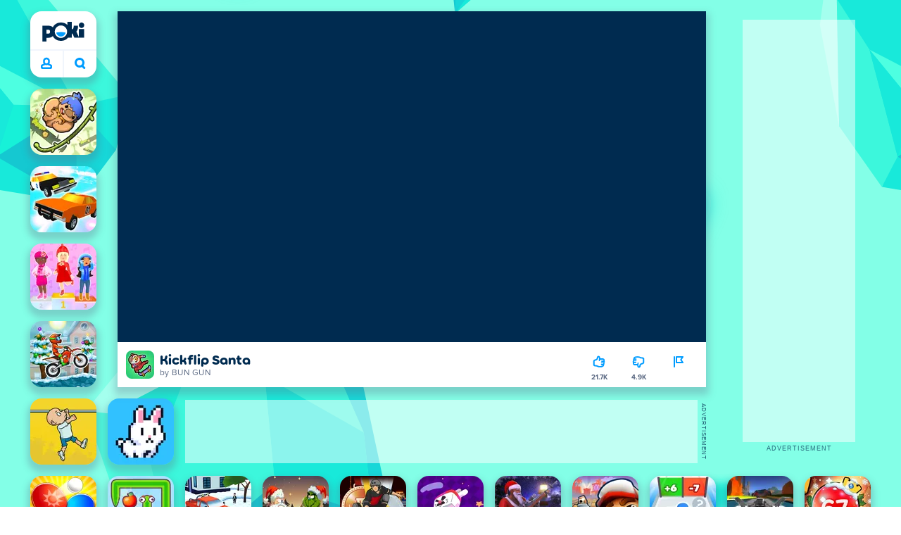

--- FILE ---
content_type: text/html; charset=utf-8
request_url: https://poki.com/en/g/kickflip-santa
body_size: 70389
content:
<!doctype html>
<html  dir="ltr" lang="en" translate="no">
	<head>
		<meta charset="utf-8">
		<link data-chunk="main" rel="stylesheet" href="https://a.poki-cdn.com/assets/client~main-9f4db315~a984dd5c0737183cdda5.css">
<link data-chunk="app-components-Pill-tsx" rel="stylesheet" href="https://a.poki-cdn.com/assets/client~app-components-Pill~e43f8eb412f0305c356e.css">
<link data-chunk="app-components-Logo-tsx" rel="stylesheet" href="https://a.poki-cdn.com/assets/client~app-components-Logo~584ca21df851816a20e1.css">
<link data-chunk="app-components-NavButtons-tsx" rel="stylesheet" href="https://a.poki-cdn.com/assets/client~app-components-NavButtons~b87445101d0458752fae.css">
<link data-chunk="app-components-NavButtonProfile-tsx" rel="stylesheet" href="https://a.poki-cdn.com/assets/client~app-components-NavButtonProfile~e7bfcf38363213b73d8c.css">
<link data-chunk="app-components-Shimmer-tsx" rel="stylesheet" href="https://a.poki-cdn.com/assets/client~app-components-Shimmer~7da28f8b8cb070fc1bc7.css">
<link data-chunk="app-components-PageGame-tsx" rel="stylesheet" href="https://a.poki-cdn.com/assets/client~app-components-PageGame~edb87386bc296c7c2f8a.css">
<link data-chunk="app-components-contentTypes-TitleBox-tsx" rel="stylesheet" href="https://a.poki-cdn.com/assets/client~app-components-contentTypes-TitleBox~f00e65ee922b58eafa36.css">
<link data-chunk="app-components-ExternallyHostedCommunication-tsx" rel="stylesheet" href="https://a.poki-cdn.com/assets/client~app-components-ExternallyHostedCommunication~57a7d5c666c728691844.css">
<link data-chunk="app-components-PlayGameTile-tsx" rel="stylesheet" href="https://a.poki-cdn.com/assets/client~app-components-PlayGameTile~d28dce0add6bab80bee2.css">
<link data-chunk="app-components-SpinnerCircular-tsx" rel="stylesheet" href="https://a.poki-cdn.com/assets/client~app-components-SpinnerCircular~9eb8b8697f891858299e.css">
<link data-chunk="app-components-TileVideo-tsx" rel="stylesheet" href="https://a.poki-cdn.com/assets/client~app-components-TileVideo~c2b8980bdad6a8738409.css">
<link data-chunk="app-components-SummaryTile-tsx" rel="stylesheet" href="https://a.poki-cdn.com/assets/client~app-components-SummaryTile~39675dec997a9307565a.css">
<link data-chunk="app-components-TileLabel-tsx" rel="stylesheet" href="https://a.poki-cdn.com/assets/client~app-components-TileLabel~2d00f8d2463f672cd381.css">
<link data-chunk="app-components-CategoryTile-tsx" rel="stylesheet" href="https://a.poki-cdn.com/assets/client~app-components-CategoryTile~139fc0e53c36a2444207.css">
<link data-chunk="app-components-Description-tsx" rel="stylesheet" href="https://a.poki-cdn.com/assets/client~app-components-Description~83813e0d026d0e6515b4.css">
<link data-chunk="app-components-Breadcrumbs-tsx" rel="stylesheet" href="https://a.poki-cdn.com/assets/client~app-components-Breadcrumbs~c91f31ecaf103f32547e.css">
<link data-chunk="app-components-Tags-tsx" rel="stylesheet" href="https://a.poki-cdn.com/assets/client~app-components-Tags~49a8aefee7bac227c9ee.css">
<link data-chunk="app-components-Footer-tsx" rel="stylesheet" href="https://a.poki-cdn.com/assets/client~app-components-Footer~240184e2c6aa07de5992.css">
<link data-chunk="app-components-SocialLinks-tsx" rel="stylesheet" href="https://a.poki-cdn.com/assets/client~app-components-SocialLinks~ad8c08ed020b8c30348b.css">
<link data-chunk="app-components-GamePrivacyPolicy-tsx" rel="stylesheet" href="https://a.poki-cdn.com/assets/client~app-components-GamePrivacyPolicy~53429096476676a62136.css">
<link data-chunk="app-components-PageBackground-tsx" rel="stylesheet" href="https://a.poki-cdn.com/assets/client~app-components-PageBackground~61323aa3d325e14e0cd7.css">
<link data-chunk="app-components-GamePlayer-tsx" rel="stylesheet" href="https://a.poki-cdn.com/assets/client~app-components-GamePlayer~8b6166020db80f5d9620.css">
<link data-chunk="app-components-GameContentTile-tsx" rel="stylesheet" href="https://a.poki-cdn.com/assets/client~app-components-GameContentTile~6e2b626219e911448fd4.css">
<link data-chunk="app-components-GameBarButton-tsx" rel="stylesheet" href="https://a.poki-cdn.com/assets/client~app-components-GameBarButton~1024113f052d0a626b7c.css">
<link data-chunk="app-components-StoreLinks-tsx" rel="stylesheet" href="https://a.poki-cdn.com/assets/client~app-components-StoreLinks~5ac5d6ad42b81e738441.css">
<link data-chunk="app-components-contentTypes-ErrorLoader-tsx" rel="stylesheet" href="https://a.poki-cdn.com/assets/client~app-components-contentTypes-ErrorLoader~f93bc14667ff7d04d4ec.css">
<link data-chunk="app-components-contentTypes-PokiKids-tsx" rel="stylesheet" href="https://a.poki-cdn.com/assets/client~app-components-contentTypes-PokiKids~b31f09c137bdcdecf5b4.css">
<link data-chunk="app-components-contentTypes-GameUnavailable-tsx" rel="stylesheet" href="https://a.poki-cdn.com/assets/client~app-components-contentTypes-GameUnavailable~3bad22dfdc8fb4f01a40.css">
<link data-chunk="app-components-GameNotAvailable-tsx" rel="stylesheet" href="https://a.poki-cdn.com/assets/client~app-components-GameNotAvailable~f2436cac5915213add1b.css">
<link data-chunk="app-components-privacyCenter-PrivacyCenter-tsx" rel="stylesheet" href="https://a.poki-cdn.com/assets/client~app-components-privacyCenter-PrivacyCenter-42018f38~e142597dddc11185d9b4.css">
<link data-chunk="app-components-ScrollToTop-tsx" rel="stylesheet" href="https://a.poki-cdn.com/assets/client~app-components-ScrollToTop~468fb1edb2e4e84d8ade.css">
<link data-chunk="app-components-themes-ThemeWinter-tsx" rel="stylesheet" href="https://a.poki-cdn.com/assets/client~app-components-themes-ThemeWinter~94408c888a647d5a96b9.css">
<link data-chunk="app-components-PageAllGames-tsx" rel="stylesheet" href="https://a.poki-cdn.com/assets/client~app-components-PageAllGames~e2bff0a830c783c1d560.css">
<link data-chunk="app-components-PageContent-tsx" rel="stylesheet" href="https://a.poki-cdn.com/assets/client~app-components-PageContent~1379094c6382a1d27e02.css">
<link data-chunk="app-components-ParallaxBackground-tsx" rel="stylesheet" href="https://a.poki-cdn.com/assets/client~app-components-ParallaxBackground~7a8a043051b81a642e95.css">
<link data-chunk="app-components-themes-ThemeHorror-tsx" rel="stylesheet" href="https://a.poki-cdn.com/assets/client~app-components-themes-ThemeHorror~714a114b9f30d616f320.css">
<link data-chunk="app-components-PageContact-tsx" rel="stylesheet" href="https://a.poki-cdn.com/assets/client~app-components-PageContact~6dd79748bf75862f7e11.css">
<link data-chunk="app-components-Label-tsx" rel="stylesheet" href="https://a.poki-cdn.com/assets/client~app-components-Label~fe53735a9197d8a9f1e6.css">
		
		<link rel="preconnect" href="https://a.poki-cdn.com" />
		<link rel="preconnect" href="https://img.poki-cdn.com" />
		<link rel="preconnect" href="https://poki-gdn.com" />
		<link rel="preconnect" href="https://gdn.poki.com" />
		<link rel="preconnect" href="https://games.poki.com" />
		
		<link rel="manifest" href="/manifest.json">
		<meta name="apple-mobile-web-app-capable" content="yes">
		<meta name="apple-mobile-web-app-status-bar-style" content="black-translucent">
		<meta name="apple-mobile-web-app-title" content="Poki">
		<meta name="mobile-web-app-capable" content="yes" />
		<meta name="color-scheme" content="only light">
		<meta name="robots" content="max-image-preview:large">
		<meta name="format-detection" content="telephone=no">
		<meta name="x-ab" content="control-f77b770a">
		<meta name="viewport" content="width=device-width, initial-scale=1.0, minimal-ui, shrink-to-fit=no, viewport-fit=cover" />
		<script>
			
			window.rtl = false;
			window.ENV = {"SERVICE_ENV":"production","DEPLOY_ENV":"cluster"};
			window.context = {"geo":"US","session":{},"user":{},"site":{"id":3,"lang":"en","title":"Poki","languageName":"English","domain":"poki.com","domain_title":"Poki.com","iso_lang":"en","locale":"en_US","paths":{"prefix":"\u002Fen"}},"experiment":"control-f77b770a","page":{"id":30496,"type":"game","path":"\u002Fen\u002Fg\u002Fkickflip-santa"},"tag":"pg-b3b4c92f5e4b116686359ca1abee90112ef905bd","isPokiAnalyticsEnabled":true};
			window.pokiGTM = window.pokiGTM || [];
			window.isPokiPlayground = 'true';
			window.googletag = window.googletag || { cmd: [] };
			window.pbjs = window.pbjs || { que: [] };

			
		window.pokiCountry = 'US';
		window.pokiRegion = 'OH';
		window.pokiBotScore = 99;
		window.pokiBotVerified = false;
	
			var head;(()=>{"use strict";var e=15552e3;function o(e){var o=new RegExp("".concat(e,"=([^;]+)(?:;|$)")).exec(document.cookie);return o?o[1]:""}function t(o,t,n){document.cookie="".concat(o,"=").concat(t,"; path=/; samesite=lax; max-age=").concat(Math.min(n||e,e))}function n(){for(var e=Math.floor(Date.now()/1e3),o="",t=0;t<4;t++)o=String.fromCharCode(255&e)+o,e>>=8;if(window.crypto&&crypto.getRandomValues&&Uint32Array){var n=new Uint32Array(12);crypto.getRandomValues(n);for(var a=0;a<12;a++)o+=String.fromCharCode(255&n[a])}else for(var i=0;i<12;i++)o+=String.fromCharCode(Math.floor(256*Math.random()));return btoa(o).replace(/\+/g,"-").replace(/\//g,"_").replace(/=/g,"")}function a(e,o,t){console.error(e);var n=[{k:"where",v:o},{k:"error",v:e.name&&e.message?"".concat(e.name,": ").concat(e.message):JSON.stringify(e)}];if(void 0!==t){var a=t;"string"!=typeof e&&(a=JSON.stringify(e)),n.push({k:"extra",v:a})}!function(e,o){fetch(e,{method:"POST",headers:{"Content-Type":"text/plain"},body:o,mode:"no-cors",keepalive:!0,credentials:"omit"}).catch((function(t){console.error(t);try{var n="XMLHttpRequest"in window?new XMLHttpRequest:new ActiveXObject("Microsoft.XMLHTTP");n.open("POST",e,!0),n.setRequestHeader("Content-Type","text/plain"),n.send(o)}catch(e){}}))}("https://t.poki.io/l",JSON.stringify({c:"observer-error",ve:7,d:n}))}var i="poki_uid",r="poki_uid_new",s="poki_uid_version",c="poki_uid_ttl",d=15552e3;function p(e){t(i,o(i),e),t(r,o(r),e),t(s,o(s),e),t(c,e,e),window[window._pokiUserGlobalName]&&(window[window._pokiUserGlobalName].ttl=e)}function u(e){if(!e)return"";try{var o=/^[a-zA-Z][a-zA-Z0-9+\-.]*:\/\//.test(e);return new URL(o?e:"https://".concat(e)).hostname||""}catch(e){return""}}function l(e){if(/^\d{1,3}(\.\d{1,3}){3}$/.test(e)||e.includes(":"))return e;if("gemini.google.com"===e)return"gemini-google";if("bard.google.com"===e)return"bard-google";if("com.google.android.googlequicksearchbox"===e)return e;var o=function(e){if(!e)return"";if(/^\d{1,3}(\.\d{1,3}){3}$/.test(e)||e.includes(":"))return e;var o=e.split(".").filter(Boolean);if(o.length<=2)return e;var t=new Set(["co.uk","gov.uk","ac.uk","sch.uk","com.au","net.au","org.au","com.br","com.mx","com.tr","com.ar","com.cn","com.hk","com.tw","com.sg","com.my","com.id","co.nz","co.in","co.kr","co.za","co.jp"]),n=o.slice(-2).join("."),a=o.slice(-3).join(".");return t.has(n)?o.slice(-3).join("."):t.has(a)?o.slice(-4).join("."):n}(e);return o?o.split(".")[0]||o:e||""}function w(e,o){var t=e.getAll(o);return t&&0!==t.length?t[t.length-1]:""}window._pokiUserGlobalName=window._pokiUserGlobalName||"user";var g=new Set(["authorize.roblox.com","accounts.google.com","appleid.apple.com","idmsa.apple.com","login.microsoftonline.com","login.live.com"]),h=new Set(["doubleclick","googlesyndication","googleapis","googleadservices"]),m=new Set(["doubleclick","googlesyndication","googleapis","googleadservices","adsenseformobileapps"]),f=new Set(["google","bing","brave","yahoo","baidu","yandex","duckduckgo","aol","ask","avg","babylon","googleweblight","info","izito","msn","myway","naver","qo-search","searchencrypt","search-results","searchlock","seznam","so","sogou","startpage","startpagina","startsiden","virgilio","wp","zapmeta","100searchengines","dailysearches","easyfindanswers","ecosia","findretro","geniol","gsearch","gosearcresults","gosrch","juniorsafesearch","karmasearch","keyboardsearch","kvasir","metager","mojeek","mysearcheasy","onlineradiok","panda-search","petalsearch","presearch","qwant","rammerhead","relatedsearches","search","search-browser","searchbip","searcheira","search-io","search-load","searchmusic-online","search-redirect","searchsafe","searchsail","search-sprint","search-tab","searchspear","sosearcher","srchoffer","syndicatedsearch","trojanwall","voicecommandsearcher","web-explore","webcrawler","yellow-search","ziyuan","ziyuanm","zuiben","coccoc","zhanlian"]);function v(){var e,o=arguments.length>0&&void 0!==arguments[0]?arguments[0]:{},t=o.search,n=void 0===t?"":t,a=o.referrer,i=void 0===a?"":a,r=new URLSearchParams(n),s=u(i),c=l(s),d=""!==i,p=r.has("tt"),v=r.has("sc"),k=w(r,"utm_source"),_=w(r,"utm_medium"),y=w(r,"utm_term"),b=w(r,"poki_source"),S=w(r,"placement"),N=w(r,"gclid"),x=w(r,"msclkid"),C=w(r,"yclid"),L=w(r,"ttclid"),G=w(r,"fbclid"),U=w(r,"adgroup"),D=w(r,"creative"),O=w(r,"network");e=c||(""===s&&""!==i?"":i);var T,j,A=!d||"poki"===e||m.has(e),R=(T=(i||"").match(/^android-app:\/\/([^/]+)/i))?T[1].toLowerCase():null,P=function(e){var o=(e||"").match(/^ios-app:\/\/([^/]+)/i);return o?o[1].toLowerCase():null}(i),M=function(e){var o=(e||"").match(/^mobileapp::\d+-([^/]+)/i);return o?o[1].toLowerCase():null}(i),z=A&&S.includes("mobileapp::")&&S.includes("mobileapp::2-")?function(e){var o=arguments.length>1&&void 0!==arguments[1]?arguments[1]:/^mobileapp::2-([^/]+)/,t=(e||"").match(o);return t?t[1]:null}(S):null;j="chrome_extension"===k?"poki_chrome_extension":"edge_extension"===k?"poki_edge_extension":p?"tiktok":v?"snapchat":"android_app"===b?"poki_android_app":"web_app_manifest"===k?"pwa":R||(P||(M||(!d&&k?k:z||(A&&S?l(u(S))||S:"g"===O?"google":"ytv"===O?"youtube":d||N||x||C||L||G||U||D?!d&&N&&/^\d+$/.test(N)?"direct":""===e&&d?"unknown":e||"unknown":"direct"))));var I,J=h.has(j)||!!(N||x||C||L||G||U||D)||"cpc"===_||"rtb-cpm"===_||"ppc"===_||"paid"===_,E=(s||"").toLowerCase(),$=!g.has(E)&&(f.has(j)||/^com\.google\.android\.googlequicksearchbox$/.test(E)||function(e){return/^webcache\.googleusercontent\.com$/.test(e)}(E)||!!y&&"share"!==_);return I="snapchat"===k?"cpc":G&&!k?"organic":J?"cpc":$?"organic":g.has(E)?"oauth":"pwa"===j||"poki_android_app"===j||d||"social"===_||"email"===_?"referral":j?"unknown":"direct","direct"===j&&"direct"!==I&&"unknown"!==I&&"referral"!==I&&(j="unknown"),h.has(j)&&(j="unknown"),"poki"===j&&"cpc"===I&&(j="unknown"),{source:j,medium:I}}var k=18e5,_="poki_session";window._pokiSessionGlobalName=window._pokiSessionGlobalName||"session";var y=["poki.at","poki.be","poki.by","poki.ch","poki.cn","poki.co.id","poki.co.il","poki.com.br","poki.com","poki.cz","poki.de","poki.dk","poki.fi","poki.it","poki.jp","poki.nl","poki.pl","poki.pt","poki.se","www.trochoi.net"];function b(){try{var e=new URL(document.referrer).hostname;return y.indexOf(e)>-1?"poki":e}catch(e){}return""}function S(e,o){if(!e)return!1;if(!(e&&e.page&&e.landing_page&&e.previous_page))return!1;if(!e.tab_id)return!1;if(!e.expire||Date.now()>e.expire)return!1;if(e.expire>Date.now()+k)return!1;if(o){var t=v({referrer:document.referrer,search:window.location.search}),n=t.source,a=t.medium;if("oauth"!==a&&n!==e.source)return!1;var i="cpc"===a,r="cpc"===e.medium;if(i&&!r)return!1}return!0}function N(){var e=null;S(window[window._pokiSessionGlobalName],!1)&&(e=window[window._pokiSessionGlobalName]);try{var o=sessionStorage.getItem(_);if(o){var t=JSON.parse(o);S(t,!1)&&(!e||t.depth>e.depth)&&(e=t)}}catch(e){try{a(e,"getSession",sessionStorage.getItem(_))}catch(o){a(e,"getSession",o)}}return e}function x(){var e=0;window[window._pokiSessionGlobalName]&&window[window._pokiSessionGlobalName].count&&(e=window[window._pokiSessionGlobalName].count);try{var t=sessionStorage.getItem(_);if(t){var n=JSON.parse(t);n&&n.count&&n.count>e&&(e=n.count)}}catch(e){try{a(e,"getPreviousSessionCount",sessionStorage.getItem(_))}catch(t){a(e,"getPreviousSessionCount",t)}}try{var i=o(_);if(i){var r=JSON.parse(i);r&&r.count&&r.count>e&&(e=r.count)}}catch(e){try{a(e,"getPreviousSessionCount",o(_))}catch(t){a(e,"getPreviousSessionCount",t)}}return e}function C(){if(window[window._pokiSessionGlobalName]&&window[window._pokiSessionGlobalName].tab_id)return window[window._pokiSessionGlobalName].tab_id;try{var e=sessionStorage.getItem(_);if(e){var o=JSON.parse(e);if(o&&o.tab_id)return o.tab_id}}catch(e){}return n()}function L(){var e=0,t=N();t&&(e=t.depth);try{var n=o(_);if(n){var i=JSON.parse(n);!S(i,!t)||t&&i.id!==t.id||(e=Math.max(e,i.depth))}}catch(e){var r=null;try{r=o(_)||null}catch(e){}a(e,"getSessionDepth",r)}return e}function G(e,i,s){var p,u=null;try{(u=N())?(u.previous_page.path=u.page.path,u.previous_page.type=u.page.type,u.previous_page.id=u.page.id,u.previous_page.start=u.page.start,u.previous_page.pageview_id=u.page.pageview_id,u.page.path=e,u.page.type=i,u.page.id=s,u.page.start=Date.now(),u.page.pageview_id=n(),u.depth=L()+1,u.expire=Date.now()+k):u=function(e,i,r){try{var s=o(_);if(s){var c=JSON.parse(s);if(S(c,!0))return c.previous_page.path=c.page.path,c.previous_page.type=c.page.type,c.previous_page.id=c.page.id,c.previous_page.start=c.page.start,c.previous_page.pageview_id=c.page.pageview_id,c.page.path=e,c.page.type=i,c.page.id=r,c.page.start=Date.now(),c.page.pageview_id=n(),c.depth=L()+1,c.expire=Date.now()+k,c.tab_id=C(),t(_,JSON.stringify(c)),c}}catch(e){var d=null;try{d=o(_)||null}catch(e){}a(e,"getSessionDepth",d)}var p=n(),u=v({referrer:document.referrer,search:window.location.search}),l=u.source,w=u.medium;return{id:n(),expire:Date.now()+k,tab_id:C(),depth:1,count:x()+1,page:{path:e,type:i,id:r,start:Date.now(),pageview_id:p},previous_page:{},landing_page:{path:e,type:i,id:r,start:Date.now(),pageview_id:p},referrer_domain:b(),source:l,medium:w}}(e,i,s),u.count>1&&(p=parseInt(o(c),10)||d,t(r,"0",p),window[window._pokiUserGlobalName]&&(window[window._pokiUserGlobalName].is_new=!1));var l=JSON.stringify(u);try{sessionStorage.setItem(_,l)}catch(e){a(e,"updateSession-1")}window[window._pokiSessionGlobalName]=u;try{t(_,l)}catch(e){a(e,"updateSession-4")}}catch(e){a(e,"updateSession-2")}return u}(async function(){const e=[];try{if("1"===new URLSearchParams(window.location.search).get("disableBotDetection")||"localhost"===window.location.hostname||"127.0.0.1"===window.location.hostname)return e;/bot|googlebot|googleother|google-extended|crawler|spider|robot|crawling|headless|phantomjs/i.test(navigator?.userAgent)&&e.push("userAgent"),navigator?.webdriver&&e.push("webdriver"),navigator.languages&&0!==navigator.languages.length||e.push("languages"),window.RTCPeerConnection||e.push("RTCPeerConnection"),void 0!==document.$cdc_asdjflasutopfhvcZLmcfl_&&e.push("$cdc_asdjflasutopfhvcZLmcfl_"),(window.callPhantom||window._phantom)&&e.push("phantom"),400===window.screen.width&&400===window.screen.height&&e.push("400x400"),0===window.screen.width&&0===window.screen.height&&e.push("0x0"),"number"==typeof navigator.hardwareConcurrency&&navigator.hardwareConcurrency>32&&e.push(`${navigator.hardwareConcurrency}cores`),function(){try{const e=document.createElement("iframe");e.srcdoc="poki",document.body.appendChild(e);const o=e?.contentWindow?.self?.get?.toString();return e.remove(),!!o}catch{return!1}}()&&e.push("contentWindowProxy"),await async function(){try{return"prompt"===(await navigator.permissions.query({name:"notifications"})).state&&"Notification"in window&&"denied"===Notification.permission}catch{return!1}}()&&e.push("permissions"),await async function(){try{const{userAgentData:e}=window.navigator;return!!e&&(""===e.platform||""===await(e.getHighEntropyValues(["platform"])?.platform))}catch{return!1}}()&&e.push("userAgentData.platform"),await async function(){try{const{userAgentData:e}=window.navigator;return!!e&&!!await(e.getHighEntropyValues(["fullVersionList"])?.brands?.some((e=>e?.brand?.includes("HeadlessChrome"))))}catch{return!1}}()&&e.push("userAgentData.brands"),function(){const{hostname:e}=window.location;if("localhost"===e||"127.0.0.1"===e||e.endsWith(".poki.io"))return!1;try{if("true"===localStorage.getItem("poki_nobot"))return!1}catch{}let o=!1;const t=new Error("poki test error");return Object.defineProperty(t,"stack",{get(){o=!0}}),console.log(t),o}()&&e.push("chromeDebugProtocol"),function(){let e=!0;try{Object.setPrototypeOf(HTMLCanvasElement.prototype.toDataURL,HTMLCanvasElement.prototype.toDataURL)}catch(o){o.message.toLowerCase().indexOf("cycl")>-1&&(e=!1)}return e}()&&e.push("canvasToDataURLOverride")}catch{}return e})().then((e=>{window.pokiBotDetected=e})),window.pokiMessageBuffer=[],window.pokiMessageListener=e=>{window.pokiMessageBuffer.push(e)},window.addEventListener("message",window.pokiMessageListener),window?.location?.href?.startsWith("file://")&&(window.location.href="https://www.poki.com"),window.addEventListener("unhandledrejection",(e=>{console.error(e)}));const{context:U}=window;window.updateSession=()=>{},window.setUserTTL=()=>{};const D=()=>{window.updateSession=G,window.setUserTTL=p,G(U.page.path,U.page.type,U.page.id),U.session=window.session,window.user=function(){var e,a,p,u,l=null===(e=window[window._pokiUserGlobalName])||void 0===e?void 0:e.id,w=(null===(a=window[window._pokiUserGlobalName])||void 0===a?void 0:a.is_new)||!1,g=(null===(p=window[window._pokiUserGlobalName])||void 0===p?void 0:p.version)||0,h=(null===(u=window[window._pokiUserGlobalName])||void 0===u?void 0:u.ttl)||d;return l||(l=o(i),w="1"===o(r),g=parseInt(o(s),10)||0,h=parseInt(o(c),10)||h),l&&function(e){if(!/^[A-Za-z0-9-_]+$/.test(e))return!1;try{return 16===atob(e.replace(/-/g,"+").replace(/_/g,"/")).length}catch(e){return!1}}(l)||(l=n(),w=!0,g=2,h=d),t(i,l,h),t(r,w?"1":"0",h),t(s,g,h),t(c,h,h),window[window._pokiUserGlobalName]={id:l,is_new:w,version:g,ttl:h},{id:l,is_new:w,version:g,ttl:h}}(),U.user=window.user};window.tracker=window.tracker||[],window.context.geo=(window.pokiCountry||"").toUpperCase();try{window.localStorageConsentSet="true"===localStorage.getItem("localStorageConsentSet")}catch{}if((document.cookie.includes("poki_remarketing=false")||!1)&&(window.pokiBingRemarketing=!1,window.pokiGoogleRemarketing=!1),window.pokiAnalytics=!1,window.adsAllowed=!0,window.loadTS2=function(){window.pokiAnalytics=!0;const e=document.createElement("script");e.src="//a.poki-cdn.com/t2.js",document.head.appendChild(e)},"GB"===window.context.geo){const e=document.cookie.includes("poki_ads_allowed=true")||!1;window.adsAllowed=e;(document.cookie.includes("poki_analytics=true")||!1)&&(D(),window.loadTS2())}else{document.cookie.includes("poki_analytics=false")||!1||(D(),window.loadTS2())}head={}})();
			window.INITIAL_STATE = {"router":{"location":{"pathname":"\u002Fen\u002Fg\u002Fkickflip-santa","search":"?ab=control-f77b770a","hash":"","state":null,"key":"e6kdsmdh"},"action":"POP","forceReload":false},"ads":{"takeover":null,"pokiSDKLoaded":false,"adStackLoaded":false,"adStackReadyForLoad":false,"adBlocked":false,"mobileAdsOpportunity":false,"gameBarHouseAdCount":0,"gameBarHouseAdEmpty":false},"background":{"immersiveTakeover":null,"custom":{"color":"var(--green-7)","style":"cover","image":"https:\u002F\u002Fa.poki-cdn.com\u002Fimages\u002Fbg-diamante.svg"}},"client":{"bot":false,"cache":0,"device":"desktop","isIpadOS":false,"isIos":false,"visibility":true,"history":[],"geo":"US","region":"OH","ccpaApplies":false,"host":"poki.com","viewportOrientation":"portrait","loadingPage":false,"recentGames":[],"hydrated":false,"asyncEpicFired":false,"usPrivacyString":"1---","consistentRandomSeed":0.4978342062552117,"externalGames":{},"isAdsBlockedVisible":false,"trafficSource":""},"currency":{"EUR":{"EUR":1,"GBP":0.867077,"USD":1.160626},"GBP":{"EUR":1.1533001106014806,"GBP":1,"USD":1.338550094166954},"USD":{"EUR":0.8616039964639772,"GBP":0.747077008441996,"USD":1}},"experiment":{"config":{"id":"control-f77b770a","playground":{"docker_image":"b3b4c92f5e4b116686359ca1abee90112ef905bd","sdk_version":"354a42538f3067cdd66c044a9445dcb01c1af2ed"},"playground_image":"b3b4c92f5e4b116686359ca1abee90112ef905bd","weight":3}},"game":{"isFullscreen":false,"wasFullscreen":false,"showAdStatus":false,"adStatusEvent":"","adDuration":0,"adCurrentTime":0,"loadingFinished":false,"lastCloudSaveTimestamp":0},"pages":{"currentPagePath":null,"previousPagePath":null,"isLanding":true,"pages":{}},"ratings":{"userVotes":{},"previousUserVotes":{},"feedbackGiven":{},"ratingsData":{}},"bugReport":{"isReporting":false,"reportData":null},"search":{"query":"","expanded":false,"results":{"content":[]},"pending":false,"error":false,"popularSearches":[],"searchSessionId":0,"quickSearchCategories":[],"lastClosed":0},"notifications":{"stack":[],"muted":[]},"modals":{"stack":[],"muted":{}},"site":{"mode":"web","site":{"id":3,"lang":"en","title":"Poki","languageName":"English","domain":"poki.com","domain_title":"Poki.com","iso_lang":"en","locale":"en_US","paths":{"prefix":"\u002Fen"}},"sites":{"3":{"id":3,"lang":"en","title":"Poki","languageName":"English","domain":"poki.com","domain_title":"Poki.com","iso_lang":"en","locale":"en_US","paths":{"prefix":"\u002Fen"}},"7":{"id":7,"lang":"ru","title":"Poki (Поки)","languageName":"Pусский","domain":"poki.com","domain_title":"Poki.com","iso_lang":"ru","locale":"ru_RU","paths":{"prefix":"\u002Fru"}},"38":{"id":38,"lang":"uk","title":"Poki (Покі)","languageName":"Українська","domain":"poki.com","domain_title":"Poki.com","iso_lang":"uk","locale":"uk_UA","paths":{"prefix":"\u002Fua"}},"43":{"id":43,"lang":"ar","title":"Poki (بوكي)","languageName":"عربي","domain":"poki.com","domain_title":"Poki.com","iso_lang":"ar","locale":"ar_AR","paths":{"prefix":"\u002Far"}},"46":{"id":46,"lang":"th","title":"Poki (โปกิ)","languageName":"ภาษาไทย","domain":"poki.com","domain_title":"Poki.com","iso_lang":"th","locale":"th_TH","paths":{"prefix":"\u002Fth"}},"48":{"id":48,"lang":"ko","title":"Poki (포키)","languageName":"한국어","domain":"poki.com","domain_title":"Poki.com","iso_lang":"ko","locale":"ko_KR","paths":{"prefix":"\u002Fkr"}},"52":{"id":52,"lang":"es","title":"Poki","languageName":"Español","domain":"poki.com","domain_title":"Poki.com","iso_lang":"es","locale":"es_LA","paths":{"prefix":"\u002Fes"}},"53":{"id":53,"lang":"fr","title":"Poki","languageName":"Français","domain":"poki.com","domain_title":"Poki.com","iso_lang":"fr","locale":"fr_FR","paths":{"prefix":"\u002Ffr"}},"54":{"id":54,"lang":"tr","title":"Poki","languageName":"Türkçe","domain":"poki.com","domain_title":"Poki.com","iso_lang":"tr","locale":"tr_TR","paths":{"prefix":"\u002Ftr"}},"56":{"id":56,"lang":"el","title":"Poki (ποκι)","languageName":"Ελληνικά","domain":"poki.com","domain_title":"Poki.com","iso_lang":"el","locale":"el_GR","paths":{"prefix":"\u002Fgr"}},"57":{"id":57,"lang":"no","title":"Poki","languageName":"Norsk","domain":"poki.com","domain_title":"Poki.com","iso_lang":"no","locale":"no_NO","paths":{"prefix":"\u002Fno"}},"58":{"id":58,"lang":"ro","title":"Poki","languageName":"Română","domain":"poki.com","domain_title":"Poki.com","iso_lang":"ro","locale":"ro_RO","paths":{"prefix":"\u002Fro"}},"59":{"id":59,"lang":"bg","title":"Poki (Поки)","languageName":"български","domain":"poki.com","domain_title":"Poki.com","iso_lang":"bg","locale":"bg_BG","paths":{"prefix":"\u002Fbg"}},"60":{"id":60,"lang":"hu","title":"Poki","languageName":"Magyar","domain":"poki.com","domain_title":"Poki.com","iso_lang":"hu","locale":"hu_HU","paths":{"prefix":"\u002Fhu"}},"61":{"id":61,"lang":"sk","title":"Poki","languageName":"Slovenčina","domain":"poki.com","domain_title":"Poki.com","iso_lang":"sk","locale":"sk_SK","paths":{"prefix":"\u002Fsk"}},"62":{"id":62,"lang":"sv","title":"Poki","languageName":"Svenska","domain":"poki.com","domain_title":"Poki.com","iso_lang":"sv","locale":"","paths":{"prefix":"\u002Fse"}},"63":{"id":63,"lang":"it","title":"Poki","languageName":"Italiano","domain":"poki.com","domain_title":"Poki.com","iso_lang":"it","locale":"it_IT","paths":{"prefix":"\u002Fit"}},"64":{"id":64,"lang":"da","title":"Poki","languageName":"Dansk","domain":"poki.com","domain_title":"Poki.com","iso_lang":"da","locale":"da_DK","paths":{"prefix":"\u002Fdk"}},"65":{"id":65,"lang":"fi","title":"Poki","languageName":"Suomi","domain":"poki.com","domain_title":"Poki.com","iso_lang":"fi","locale":"fi_FI","paths":{"prefix":"\u002Ffi"}},"66":{"id":66,"lang":"pl","title":"Poki","languageName":"Polski","domain":"poki.com","domain_title":"Poki.com","iso_lang":"pl","locale":"pl_PL","paths":{"prefix":"\u002Fpl"}},"67":{"id":67,"lang":"cs","title":"Poki","languageName":"Čeština","domain":"poki.com","domain_title":"Poki.com","iso_lang":"cs","locale":"","paths":{"prefix":"\u002Fcz"}},"68":{"id":68,"lang":"nl","title":"Poki","languageName":"Nederlands","domain":"poki.com","domain_title":"Poki.com","iso_lang":"nl","locale":"nl_NL","paths":{"prefix":"\u002Fnl"}},"69":{"id":69,"lang":"ja","title":"Poki (ポキ)","languageName":"日本語","domain":"poki.com","domain_title":"Poki.com","iso_lang":"ja","locale":"ja_JP","paths":{"prefix":"\u002Fjp"}},"70":{"id":70,"lang":"he","title":"Poki (פוקי)","languageName":"עִברִית","domain":"poki.com","domain_title":"Poki.com","iso_lang":"he","locale":"he_IL","paths":{"prefix":"\u002Fil"}},"71":{"id":71,"lang":"pt","title":"Poki","languageName":"Português","domain":"poki.com","domain_title":"Poki.com","iso_lang":"pt-br","locale":"pt_BR","paths":{"prefix":"\u002Fbr"}},"72":{"id":72,"lang":"de","title":"Poki","languageName":"Deutsch","domain":"poki.com","domain_title":"Poki.com","iso_lang":"de","locale":"de_DE","paths":{"prefix":"\u002Fde"}},"73":{"id":73,"lang":"zh","title":"Poki (宝玩)","languageName":"简体中文","domain":"poki.com","domain_title":"Poki.com","iso_lang":"zh","locale":"zh_CN","paths":{"prefix":"\u002Fzh"}},"74":{"id":74,"lang":"id","title":"Poki","languageName":"Bahasa Indonesia","domain":"poki.com","domain_title":"Poki.com","iso_lang":"id","locale":"id_ID","paths":{"prefix":"\u002Fid"}},"75":{"id":75,"lang":"hi","title":"Poki (पोकी)","languageName":"हिन्दी","domain":"poki.com","domain_title":"Poki.com","iso_lang":"hi","locale":"hi_IN","paths":{"prefix":"\u002Fhi"}},"76":{"id":76,"lang":"bn","title":"Poki (পোকি)","languageName":"বাংলা","domain":"poki.com","domain_title":"Poki.com","iso_lang":"bn","locale":"bn_IN","paths":{"prefix":"\u002Fbn"}},"77":{"id":77,"lang":"ms","title":"Poki","languageName":"Bahasa Melayu","domain":"poki.com","domain_title":"Poki.com","iso_lang":"ms","locale":"ms_MY","paths":{"prefix":"\u002Fms"}},"78":{"id":78,"lang":"tl","title":"Poki","languageName":"Tagalog","domain":"poki.com","domain_title":"Poki.com","iso_lang":"tl","locale":"tl_PH","paths":{"prefix":"\u002Ftl"}},"79":{"id":79,"lang":"uz","title":"Poki","languageName":"O'zbek","domain":"poki.com","domain_title":"Poki.com","iso_lang":"uz","locale":"uz_UZ","paths":{"prefix":"\u002Fuz"}},"80":{"id":80,"lang":"sr","title":"Poki","languageName":"Srpski","domain":"poki.com","domain_title":"Poki.com","iso_lang":"sr","locale":"sr_RS","paths":{"prefix":"\u002Fsr"}}},"localisations":{"status":"fulfilled","endpointName":"getLocalisations","requestId":"EWWm0MLYGSK3tpTHuX8Eq","originalArgs":{"site":{"id":3,"lang":"en","title":"Poki","languageName":"English","domain":"poki.com","domain_title":"Poki.com","iso_lang":"en","locale":"en_US","paths":{"prefix":"\u002Fen"}}},"startedTimeStamp":1768803631717,"data":{"about":"About","about_title":"About Poki","acc_add_birthdate":"We need your date of birth so we can finish setting up your account","acc_auth_flow_failed":"Sorry, something went wrong. Please refresh the page and try again.","acc_registration_incomplete":"Hey there! Add your date of birth to complete your account.","acc_welcome_popup":"Welcome to Poki! Your game progress will now automatically be saved. Game on 🎮","access_account_here":"Access your account here","ad_end":"Game on! 🚀","ad_fail":"Ad failed. Game on! 🚀","ad_loading":"Ad is loading ⏳","ad_started1":"Ads support game developers 🤝","ad_started2":"Ads keep Poki free 💙","ad_started3":"Back to play after this break 🎮","ad_wait1":"Thanks for waiting 🫶","ad_wait2":"It’s taking longer than expected 😬","ad_wait3":"Thanks for your patience 🙏","advertisement":"Advertisement","all_games":"All Games","allow":"Allow","ask_parent_for_play":"Please ask your parent or guardian if you can play it.","attach_screenshot":"Attach screenshot of game","auto_redirect_button":"Switch back to [language]","auto_redirect_message":"We've updated the page to match your language settings. Want to go back to [language]?","auto_redirect_title":"Looks like you speak [language]","back_to_game":"Back to game","breadcrumb_games":"Games","by":"by","categories":"Categories","category_meta_description":"Discover \u003Ccategory_title\u003E on the best website for free online games! \u003Csitename\u003E works on your mobile, tablet, or computer. No downloads, no login. Play now!","category_meta_title":"\u003Ccategory_title_uppercase\u003E \u003Ccategory_emoji\u003E - Play Online for Free! | \u003Csitename\u003E","category_schema":"What are the best free %CATEGORY_NAME% online?","category_schema_mobile":"What are the most popular %CATEGORY_NAME% for the mobile phone or tablet?","check_the_other_games":"%title is not yet available on mobile and tablets.","clear":"clear","closefeedbackpopup":"Close feedback popup","closesearch":"Close search","completeyouraccount":"Complete your account","confirm_button":"Confirm","consent":"Consent","consent_adult_themes":"Mature Themes","consent_chat_function":"Chat","consent_edgy_themes":"Edgy Content","consent_horror":"Horror","consent_user_generated_content":"User Generated Content","consent_violence":"Violence","content_warning":"Content warning","continue_playing":"Continue","continue_to_site":"Continue to site","cookie":"Cookie Settings","cookie_consent_body":"We use cookies and other similar technologies to improve your experience on our services, personalize advertising and recommend content of interest to you. By using our services, you consent to such monitoring. We also inform you that we have updated our \u003Ca\u003EPrivacy Policy\u003C\u002Fa\u003E.\n","cookie_settings":"Cookie settings","cookie_statement":"Cookie statement","createaccount":"Create a Poki Account","day":"Day","desktop_only":"Desktop only","developers":"Poki for Developers","do_not_sell_my_data":"Hello, World! hoi","dont_ask_again":"Don't ask again","enter_fullscreen":"Full screen","enteryourtext":"Tell us more... and please only share info on the game itself","exit":"Close","exit_fullscreen":"Exit full screen","family_mode":"The website runs in family-friendly mode, using only essential cookies and such for functionality, privacy-friendly analytics, and contextual ads. The content and ads are not personalized. Want to learn more? Visit the \u003Ca href=\"\u003Cprivacy-policy-link\u003E\" target=\"_blank\" rel=\"noopener noreferrer\"\u003EPrivacy Statement\u003C\u002Fa\u003E.","family_mode_title":"Privacy & cookies","faq":"FAQ","faq_content":"{\n  \"title\": \"Frequently Asked Questions\",\n  \"faqs\": [\n    {\n      \"question\": \"What is Poki?\",\n      \"answer\": \"\u003Cp\u003EPoki is a completely free online playground that offers a super fun experience with the best online games selection. You can play alone or with friends. We offer instant play for all of our games without needing to download, log in, see pop-ups, or deal with any other distractions. You can play our games on your desktop, tablet, and mobile so you can enjoy them at home, on the road, or while studying. Poki has a large selection of Online Games; here are some of our top categories: online-worlds, \u003Ca href=\\\"https:\u002F\u002Fpoki.com\u002Fen\u002Fio\\\"\u003E.io Games\u003C\u002Fa\u003E, \u003Ca href=\\\"https:\u002F\u002Fpoki.com\u002Fen\u002Fcar\\\"\u003ECar Games\u003C\u002Fa\u003E, and many more. We also have a bunch of popular-games such as \u003Ca href=\\\"https:\u002F\u002Fpoki.com\u002Fen\u002Fg\u002Fsubway-surfers\\\"\u003ESubway Surfers\u003C\u002Fa\u003E, \u003Ca href=\\\"https:\u002F\u002Fpoki.com\u002Fen\u002Fg\u002Fstickman-hook\\\"\u003EStickman Hook\u003C\u002Fa\u003E, \u003Ca href=\\\"https:\u002F\u002Fpoki.com\u002Fen\u002Fg\u002Fpop-it-master\\\"\u003EPop It Master\u003C\u002Fa\u003E, \u003Ca href=\\\"https:\u002F\u002Fpoki.com\u002Fen\u002Fg\u002Ftemple-run-2\\\"\u003ETemple Run 2\u003C\u002Fa\u003E, and more. These games are created by web developers from all around the world who we work with closely to bring you the best play experience. Before releasing a game on our website, our Poki team reviews them through a strict and careful selection process in order to ensure quality and a fun experience for all of our players.\u003C\u002Fp\u003E\"\n    },\n    {\n      \"question\": \"Are Poki games educational?\",\n      \"answer\": \"\u003Cp\u003EWe have games of every kind! From \u003Ca href=\\\"https:\u002F\u002Fpoki.com\u002Fen\u002Fcar\\\"\u003ECar Games\u003C\u002Fa\u003E to \u003Ca href=\\\"https:\u002F\u002Fpoki.com\u002Fen\u002Ftwo-player\\\"\u003E2 Player Games\u003C\u002Fa\u003E, \u003Ca href=\\\"https:\u002F\u002Fpoki.com\u002Fen\u002Fdress-up\\\"\u003EDress Up Games\u003C\u002Fa\u003E to \u003Ca href=\\\"https:\u002F\u002Fpoki.com\u002Fen\u002Fadventure\\\"\u003EAdventure Games\u003C\u002Fa\u003E, and many more. However, if you&rsquo;re looking for educational games only, look around in our \u003Ca href=\\\"https:\u002F\u002Fpoki.com\u002Fen\u002Feducational\\\"\u003EEducational Games\u003C\u002Fa\u003E, \u003Ca href=\\\"https:\u002F\u002Fpoki.com\u002Fen\u002Fmath\\\"\u003EMath Games\u003C\u002Fa\u003E, \u003Ca href=\\\"https:\u002F\u002Fpoki.com\u002Fen\u002Fmultiplication\\\"\u003EMultiplication Games\u003C\u002Fa\u003E, and \u003Ca href=\\\"https:\u002F\u002Fpoki.com\u002Fen\u002Fpuzzle\\\"\u003EPuzzle Games\u003C\u002Fa\u003E.\u003C\u002Fp\u003E\"\n    },\n    {\n      \"question\": \"Is Poki safe and secure?\",\n      \"answer\": \"\u003Cp\u003EYes, the safety of our users is extremely important to us. Poki takes all necessary precautions and security measures to help ensure your safety and that of other players. Furthermore, every game on our platform has gone through a thorough quality assurance process. However, we can only guarantee your safety on our website. If you decide to leave our website through external links, we cannot guarantee your safety. Poki runs completely in your browser, which is a safe fenced-off environment within your computer. Without permission, it is not possible to access files or install software on your device. For more information, we advise you to read our \u003Ca href=\\\"https:\u002F\u002Fpoki.com\u002Fen\u002Fc\u002Fterms-of-use\\\" target=\\\"_blank\\\" rel=\\\"noopener\\\"\u003ETerms of Use\u003C\u002Fa\u003E.\u003C\u002Fp\u003E\"\n    },\n    {\n      \"question\": \"What can I do if I see an inappropriate ad?\",\n      \"answer\": \"\u003Cp\u003EThe advertisements on our website are restricted to appropriate content only. That means we do our best to prevent and remove any content that is defamatory, indecent, obscene, harassing, violent, or otherwise objectionable material. If you nevertheless come across any inappropriate content, please let us know by sending an email to: \u003Ca href=\\\"mailto:hello@poki.com\\\" target=\\\"_blank\\\" rel=\\\"noopener\\\"\u003Ehello@poki.com\u003C\u002Fa\u003E. Any screenshots, links to the concerning advertisement, and other relevant information is also appreciated. This will help us speed up the process of finding and restricting these advertisements.\u003C\u002Fp\u003E\"\n    },\n    {\n      \"question\": \"Can you get viruses on Poki?\",\n      \"answer\": \"\u003Cp\u003ENo, Poki runs completely in your browser and we never ask you to download anything. It is therefore virtually impossible to get viruses from playing Poki in-browser games. However, there are some websites out there that pretend to be Poki (they steal our design, try to look like our homepage, use the same colors, etc.). We cannot guarantee your safety on other websites. If you come across such websites, please do not hesitate to contact us at: \u003Ca href=\\\"mailto:hello@poki.com\\\" target=\\\"_blank\\\" rel=\\\"noopener\\\"\u003Ehello@poki.com\u003C\u002Fa\u003E.\u003C\u002Fp\u003E\"\n    },\n    {\n      \"question\": \"Do I have to download or install something to play?\",\n      \"answer\": \"\u003Cp\u003ENever! You only need a web browser to play our games. We don&rsquo;t ask you to download any files or programs onto your devices. Therefore, Poki is a safe environment without the risk of getting a virus.\u003C\u002Fp\u003E\"\n    },\n    {\n      \"question\": \"Are Poki games completely free?\",\n      \"answer\": \"\u003Cp\u003EYes. Every game is 100% free on Poki! In order to keep our games completely free, we work with advertisers and share the revenue we make with the developers of the games available on Poki.\u003C\u002Fp\u003E\"\n    },\n    {\n      \"question\": \"Does Poki collect your data?\",\n      \"answer\": \"\u003Cp\u003EWe aim to collect as little personal data as possible. All information on privacy and how we use data can be found under our \u003Ca href=\\\"https:\u002F\u002Fpoki.com\u002Fen\u002Fc\u002Fprivacy-statement\\\" target=\\\"_blank\\\" rel=\\\"noopener\\\"\u003EPrivacy Statement\u003C\u002Fa\u003E. This statement is applicable to all Poki domains - see the full list of our domains \u003Ca href=\\\"https:\u002F\u002Fpoki.com\u002Fen\u002Fc\u002Fcookie-domains\\\" target=\\\"_blank\\\" rel=\\\"noopener\\\"\u003Ehere\u003C\u002Fa\u003E.\u003C\u002Fp\u003E\"\n    }\n  ],\n  \"contact\": {\n    \"text\": \"Didn't find what you were looking for?\",\n    \"button\": \"Get in touch\"\n  }\n}","faq_schema":"{\n  \"@context\": \"https:\u002F\u002Fschema.org\",\n  \"@type\": \"FAQPage\",\n  \"mainEntity\": [\n\n    {\n      \"@type\": \"Question\",\n      \"name\": \"How do I save or reset my progress?\",\n      \"acceptedAnswer\": {\n        \"@type\": \"Answer\",\n        \"text\": \"If you don’t have a Poki account, your game progress is saved in your browser cookies. Cookie blockers or private browsing can stop your progress from being saved. If you want a clean start, you can clear your cookies, but this will reset your progress in all games on Poki. If you do have a Poki account, your progress is stored online. To reset it, email hello@poki.com. It’s not possible to reset progress for single games.\"\n      }\n    },\n    {\n      \"@type\": \"Question\",\n      \"name\": \"How to play Poki games?\",\n      \"acceptedAnswer\": {\n        \"@type\": \"Answer\",\n        \"text\": \"You’ll find ‘How to play’ instructions under every game. On a phone or tablet, scroll down on the game selection page to see the instructions.\"\n      }\n    },\n    {\n      \"@type\": \"Question\",\n      \"name\": \"How do I control the sound in a game?\",\n      \"acceptedAnswer\": {\n        \"@type\": \"Answer\",\n        \"text\": \"Look for a gear or sound icon in the game. If you’re on a computer, you can also mute the browser tab you're using.\"\n      }\n    },\n    {\n      \"@type\": \"Question\",\n      \"name\": \"How do I make the game fullscreen on Poki?\",\n      \"acceptedAnswer\": {\n        \"@type\": \"Answer\",\n        \"text\": \"Many games can be played in fullscreen on your computer. When that option is available, you’ll find an expand button in the bottom right of the game screen.\"\n      }\n    },\n    {\n      \"@type\": \"Question\",\n      \"name\": \"How do I report a bug or problem with a game?\",\n      \"acceptedAnswer\": {\n        \"@type\": \"Answer\",\n        \"text\": \"If you spot a bug, click the flag button in the bottom right of the game screen when you’re on a computer. A pop-up will appear where you can report what went wrong. If you’re playing on mobile or tablet, email hello@poki.com. Include your device, browser, and a screenshot if possible.\"\n      }\n    },\n    {\n      \"@type\": \"Question\",\n      \"name\": \"Why is Poki not loading?\",\n      \"acceptedAnswer\": {\n        \"@type\": \"Answer\",\n        \"text\": \"First, check your internet connection and that you are not using incognito mode. Turn off any ad blockers and refresh the page. If it still doesn’t work, email hello@poki.com with the game you’re playing, your browser, and your device.\"\n      }\n    },\n    {\n      \"@type\": \"Question\",\n      \"name\": \"Why is Poki blocked in my school?\",\n      \"acceptedAnswer\": {\n        \"@type\": \"Answer\",\n        \"text\": \"Some school Wi-Fi networks block access to gaming websites to keep students focused on school work. This is controlled by the school. You can still enjoy Poki games from your own device at home.\"\n      }\n    },\n\n    {\n      \"@type\": \"Question\",\n      \"name\": \"Is Poki safe for kids?\",\n      \"acceptedAnswer\": {\n        \"@type\": \"Answer\",\n        \"text\": \"Yes, all games and ads are reviewed by our team to ensure a high-quality and safe experience. We also have kids.poki.com, an ad-free, child-friendly playground. All games on our website can be played without registration or an account.\"\n      }\n    },\n    {\n      \"@type\": \"Question\",\n      \"name\": \"Can I get a virus from playing on Poki?\",\n      \"acceptedAnswer\": {\n        \"@type\": \"Answer\",\n        \"text\": \"No, you’re completely safe on Poki. None of our games download or install anything on your device. Everything runs directly in your browser and is carefully checked before appearing on Poki.\"\n      }\n    },\n    {\n      \"@type\": \"Question\",\n      \"name\": \"How does Poki handle privacy and data?\",\n      \"acceptedAnswer\": {\n        \"@type\": \"Answer\",\n        \"text\": \"We take your privacy seriously. We only collect the data needed to keep the website running, along with privacy-friendly analytics to improve your experience. If you don’t have an account, your game progress is stored locally in your browser and you can delete it at any time in your browser settings. For more details on how we process your data, visit our Privacy Center.\"\n      }\n    },\n    {\n      \"@type\": \"Question\",\n      \"name\": \"What if I see something that feels off or unsafe?\",\n      \"acceptedAnswer\": {\n        \"@type\": \"Answer\",\n        \"text\": \"If you notice anything unsafe or inappropriate in a game or ad, email hello@poki.com. We take every report seriously and investigate quickly.\"\n      }\n    },\n    {\n      \"@type\": \"Question\",\n      \"name\": \"Is it safe to have an account at Poki?\",\n      \"acceptedAnswer\": {\n        \"@type\": \"Answer\",\n        \"text\": \"Yes. Poki accounts are safe, and we only collect what’s needed to save your progress and improve gameplay. See our Privacy Center for details on account data.\"\n      }\n    },\n\n    {\n      \"@type\": \"Question\",\n      \"name\": \"How do I create an account on Poki?\",\n      \"acceptedAnswer\": {\n        \"@type\": \"Answer\",\n        \"text\": \"You can create a Poki account from the accounts menu at the top left of your screen. You can sign in with Apple, Google, Microsoft, or passkey.\"\n      }\n    },\n    {\n      \"@type\": \"Question\",\n      \"name\": \"What are the benefits of having a Poki account?\",\n      \"acceptedAnswer\": {\n        \"@type\": \"Answer\",\n        \"text\": \"A Poki account keeps your games with you wherever you play. You can save your progress and jump back in anytime, even when switching devices. Creating an account is optional — Poki remains 100% free to play without one.\"\n      }\n    },\n    {\n      \"@type\": \"Question\",\n      \"name\": \"How do I report a problem with my Poki account?\",\n      \"acceptedAnswer\": {\n        \"@type\": \"Answer\",\n        \"text\": \"If you run into a problem: Log in to your Poki account. Scroll to the bottom of the home page. Click “Let the world play” to copy your account information. Paste it into an email and send it to hello@poki.com so we can assist you quickly.\"\n      }\n    },\n    {\n      \"@type\": \"Question\",\n      \"name\": \"Can I delete my Poki account?\",\n      \"acceptedAnswer\": {\n        \"@type\": \"Answer\",\n        \"text\": \"Yes. To delete your account, contact hello@poki.com and we will handle the removal securely.\"\n      }\n    },\n\n    {\n      \"@type\": \"Question\",\n      \"name\": \"Does Poki have an app?\",\n      \"acceptedAnswer\": {\n        \"@type\": \"Answer\",\n        \"text\": \"Yes, for Android users, the Poki App is available on the Google Play Store.\"\n      }\n    },\n    {\n      \"@type\": \"Question\",\n      \"name\": \"Can I play Poki games offline?\",\n      \"acceptedAnswer\": {\n        \"@type\": \"Answer\",\n        \"text\": \"No. Poki games can only be played online. They run directly in your browser, so you need an internet connection to load and play them.\"\n      }\n    },\n\n    {\n      \"@type\": \"Question\",\n      \"name\": \"Why are there ads on Poki?\",\n      \"acceptedAnswer\": {\n        \"@type\": \"Answer\",\n        \"text\": \"Ads allow Poki to offer a free gaming experience. They also help support the game developers who created the games and allow them to earn a living from their work.\"\n      }\n    },\n    {\n      \"@type\": \"Question\",\n      \"name\": \"Can I block or skip ads on Poki?\",\n      \"acceptedAnswer\": {\n        \"@type\": \"Answer\",\n        \"text\": \"No. Ads are part of the Poki experience. They make free play possible and help game developers get paid for their work.\"\n      }\n    },\n    {\n      \"@type\": \"Question\",\n      \"name\": \"Does Poki offer an ad-free version?\",\n      \"acceptedAnswer\": {\n        \"@type\": \"Answer\",\n        \"text\": \"We don’t offer a paid or ad-free version of Poki.com. The Poki Kids site is an ad-free option for younger players.\"\n      }\n    },\n\n    {\n      \"@type\": \"Question\",\n      \"name\": \"What is Poki?\",\n      \"acceptedAnswer\": {\n        \"@type\": \"Answer\",\n        \"text\": \"Poki is an online playground with over 1,700 web games from developers worldwide. Every month, over 100 million players enjoy games ranging from action to fashion — all free and instantly accessible in your browser.\"\n      }\n    },\n    {\n      \"@type\": \"Question\",\n      \"name\": \"Are the games at Poki free?\",\n      \"acceptedAnswer\": {\n        \"@type\": \"Answer\",\n        \"text\": \"Yes, all games on Poki are 100% free to play.\"\n      }\n    },\n    {\n      \"@type\": \"Question\",\n      \"name\": \"How many games are available?\",\n      \"acceptedAnswer\": {\n        \"@type\": \"Answer\",\n        \"text\": \"We host around 1,700 games across categories such as car games, two-player games, IO games, action games, and more. New games are added almost every day.\"\n      }\n    },\n    {\n      \"@type\": \"Question\",\n      \"name\": \"Are there any games exclusive to Poki?\",\n      \"acceptedAnswer\": {\n        \"@type\": \"Answer\",\n        \"text\": \"Yes. Exclusive games such as Level Devil, Vortella’s Dress Up, and Drive Mad are only available on Poki. Popular games like Subway Surfers and Retro Bowl can also be played both on desktop and mobile browsers at Poki.com.\"\n      }\n    },\n    {\n      \"@type\": \"Question\",\n      \"name\": \"Are the games on Poki licensed?\",\n      \"acceptedAnswer\": {\n        \"@type\": \"Answer\",\n        \"text\": \"Yes. Poki works directly with game studios and developers, meaning every game is official, licensed, and published with permission.\"\n      }\n    },\n\n    {\n      \"@type\": \"Question\",\n      \"name\": \"How can I publish my game on Poki?\",\n      \"acceptedAnswer\": {\n        \"@type\": \"Answer\",\n        \"text\": \"If you're a game developer and want to publish your web game on Poki, visit developers.poki.com.\"\n      }\n    },\n    {\n      \"@type\": \"Question\",\n      \"name\": \"I want to advertise on Poki\",\n      \"acceptedAnswer\": {\n        \"@type\": \"Answer\",\n        \"text\": \"Learn how to reach millions of gamers worldwide with advertising on Poki at about.poki.com.\"\n      }\n    },\n    {\n      \"@type\": \"Question\",\n      \"name\": \"I’m looking for a job at Poki\",\n      \"acceptedAnswer\": {\n        \"@type\": \"Answer\",\n        \"text\": \"Visit jobs.poki.com to explore open positions and help us build the ultimate online playground.\"\n      }\n    },\n    {\n      \"@type\": \"Question\",\n      \"name\": \"How do I contact Poki for press inquiries?\",\n      \"acceptedAnswer\": {\n        \"@type\": \"Answer\",\n        \"text\": \"For press or media requests, email press@poki.com.\"\n      }\n    }\n  ]\n}","flash_needed":"%game_title flash version no longer works on web.","flash_play_now":"Play now","footer_logo_alt_text":"Click to visit Poki's company page","fullscreen":"Fullscreen","game_description_fallback":"Here you can play %s.","game_is_not_available":"%game_title is no longer available.","game_meta_description":"Play \u003Cgame_title\u003E on the most popular website for free online games! \u003Csitename\u003E works on your mobile, tablet, or computer. No downloads, no login. Play now!","game_meta_title_1":"\u003Cgame_title_uppercase\u003E - Play Online for Free! | \u003Csitename\u003E","game_meta_title_2":"\u003Cgame_title_uppercase\u003E - Play Online for Free! | \u003Csitename\u003E","game_meta_title_3":"\u003Cgame_title_uppercase\u003E - Play Online for Free! | \u003Csitename\u003E","game_meta_title_4":"\u003Cgame_title_uppercase\u003E - Play Online for Free! | \u003Csitename\u003E","game_meta_title_5":"\u003Cgame_title_uppercase\u003E - Play Online for Free! | \u003Csitename\u003E","game_meta_title_6":"\u003Cgame_title_uppercase\u003E - Play for Free! | \u003Csitename\u003E","game_meta_title_7":"\u003Cgame_title_uppercase\u003E - Play Now! | \u003Csitename\u003E","game_meta_title_8":"\u003Cgame_title_uppercase\u003E - Play! | \u003Csitename\u003E","game_on":"Game on","game_privacy_policy":"This game has a custom privacy policy","games_played":"Games played","get_the_app":"Get the app","get_to_know_us":"Get To Know Us","got_it":"Got it","got_it_play":"Got it, play now!","got_you_covered":"But we’ve got you covered.","heads_up":"Heads up!","help":"Help","help_and_support":"Help and Support","help_understand":"Help us understand the bug you found... and please only share info on the bug itself","home_icon_alt_text":"Go to homepage","home_meta_description":"Poki is the #1 website for playing free online games on your mobile, tablet or computer. No downloads, no login. Play now!","home_meta_title":"Free Online Games at Poki - Play Now!","home_title":"Online Games at Poki","hosted_third_party":"Please note that this game is hosted on a third-party website.","i_am_parent":"I am a parent or legal guardian","i_dont_like_it":"Dislike","i_like_it":"Like","jobs":"Jobs","jump_to":"jump to","know_about_privacy":"Everything you need to know about privacy","kratos":"[{\n  \"id\": 1010002,\n  \"text\": \"Log in with {provider}\",\n  \"type\": \"info\",\n  \"context\": {\n    \"provider\": \"{provider}\",\n    \"provider_id\": \"{providerID}\"\n  }\n},\n{\n  \"id\": 1010021,\n  \"text\": \"Log in with passkey\",\n  \"type\": \"info\"\n},\n{\n  \"id\": 1040002,\n  \"text\": \"With {provider}\",\n  \"type\": \"info\",\n  \"context\": {\n    \"provider\": \"{provider}\",\n    \"provider_id\": \"{providerID}\"\n  }\n},\n{\n  \"id\": 1040007,\n  \"text\": \"With passkey\",\n  \"type\": \"info\"\n},\n{\n  \"id\": 1050002,\n  \"text\": \"Link {provider}\",\n  \"type\": \"info\",\n  \"context\": {\n    \"provider\": \"{provider}\"\n  }\n}]\n","let_the_world_play":"Let the world play","loading":"Loading","logged_in_with_passkey":"You are logged in with your passkey","logged_in_with_provider":"You are logged in with %PROVIDER%","login":"Login","logout":"Log out","maybe_start_with_one_of_these":"Maybe start with one of these?","migration_message":"You can still play all your favorite games here!","migration_title":"migration title","minimize":"Minimize","mobile_page_doesnt_exist_yet":"%title is not yet available on mobile and tablets.","month":"Month","more_from":"More from","nav_contact":"Contact","nav_privacy_policy":"Privacy Policy","nav_terms_of_use":"Terms of use","new":"New","not_found_description":"Sorry, the page you requested does not exist on this site.","not_found_title":"404 not found","one_of_our_selected":"%s is one of our selected %s.","open_external_link_message":"You're about to leave Poki and go to another site we don’t control.","play_now":"Play now","play_some_games":"Haven't played anything yet? Start playing to see your recent games here!","play_surprise":"Play a surprise game","played":"Played","playing":"playing","playingad":"Playing Ad","poki_kids":"Poki Kids","popular":"Popular","popular_week":"Popular this week","power_before_body":"Save your progress before you lose it.","power_before_heading":"You've played for 1 hours","power_before_heading_ios":"Let’s keep your progress safe","power_user_already_account":"Already an account? ","power_user_new":"New to Poki? ","preparing":"Preparing...","privacy":"Privacy","privacy_and_terms":"Privacy and Terms","privacy_center":"Privacy Center","privacy_statement":"Privacy statement","privacy_updated_link":"Check out our privacy policy page","privacy_updated_text":"To further inform you on cookies and usage of your data check the Privacy Statement and Cookie Statement in the footer of our website.","privacy_updated_title":"We have updated the Privacy and Cookie Statements. ","proceed":"Proceed","ready_for_another_round":"Ready for another round?","ready_to_roll":"You're signed in and ready to roll!","recently_played":"Recently played","refer_information":"You should refer to their information regarding cookies and privacy as published on their own website if you click through to this game.","register":"Register","registration_privacy":"By creating an account, you acknowledge that you have read the information in the \u003Ca href=\"%PRIVACY_URL%\" target=\"_blank\" rel=\"noreferrer\"\u003EPrivacy Center\u003C\u002Fa\u003E and agree to the rules included therein.","remove_vote":"Remove","report_bug":"Report a bug","restricted_browser_body":"You opened Poki from an app like YouTube or TikTok. These apps don't save progress. Save it before you lose it.","restricted_browser_heading":"You're playing in a restricted browser","rotate_device":"Rotate your device to play like a pro","saved_progress_hint":"Your play history and stats will appear here with saved progress, so you can pick up where you left off.","search":"What are you playing today?","search_broken":"Whoops!\u003Cbr \u002F\u003ELooks like something broke. Sorry! Try again in a bit.","search_result":"result:","search_results":"results:","search_short":"Search","search_zero_results":"Hmm, nothing’s coming up for that.\u003Cbr \u002F\u003ETry searching for something else or play one of these great games.","see_details":"See Details","select_language":"Select your language","send":"Send","signin":"Sign in","similar_game":"Here’s a similar game:","something_else":"Play something else?","success":"Success","tap_to_continue":"Tap to continue","thank_you":"Thank you","this_game_contains":"This game contains","thumbs_down":"Thumbs down","thumbs_up":"Thumbs up","time_last_month":"last month","time_last_week":"last week","time_last_year":"last year","time_this_month":"this month","time_this_week":"this week","time_this_year":"this year","time_today":"today","time_yesterday":"yesterday","total_playtime":"Total playtime","try_desktop":"This game is not available on mobile web. Play it on your 💻 or download the app.","unavailable_on_ipad":"%game_title doesn't work on iPads","update":"Update","updated":"updated","votes":"votes","welcomeback":"Welcome back","wellbeback":"We’ll be back after this short break","what_bug":"What bug did you find in %title","what_mean_privacy":"What does this mean for my privacy?","whatdontyoulike":"What don't you like about %title","whatdoyoulike":"What do you like about %title","year":"Year","you_might":"You might also like","your_account":"Your account","your_most_played":"Your most played","your_top_category":"Your top category"},"fulfilledTimeStamp":1768803631737,"isUninitialized":false,"isLoading":false,"isSuccess":true,"isError":false}},"privacy":{"privacyCenterViewed":false,"personalizedAds":true,"pokiAnalytics":true,"adsAllowed":true,"bingRemarketingEnabled":true,"googleRemarketingEnabled":true,"sendDeviceCapabilities":true,"isFamilyMode":false},"mystery":{"game":null,"games":[],"triggered":false,"canBeShown":false},"eastereggs":{"customLogo":null,"customFavicon":null,"eggs":[],"endpoint":"https:\u002F\u002Feaster-eggs.poki-cdn.com"},"account":{"status":null,"session":null,"flow":null,"isPanelVisible":false,"source":null,"wasLoggedInBefore":false,"disabledSaveGames":[],"hasPasskeySupport":true},"api":{"queries":{"getLocalisations({\"site\":{\"domain\":\"poki.com\",\"domain_title\":\"Poki.com\",\"id\":3,\"iso_lang\":\"en\",\"lang\":\"en\",\"languageName\":\"English\",\"locale\":\"en_US\",\"paths\":{\"prefix\":\"\u002Fen\"},\"title\":\"Poki\"}})":{"status":"fulfilled","endpointName":"getLocalisations","requestId":"EWWm0MLYGSK3tpTHuX8Eq","originalArgs":{"site":{"id":3,"lang":"en","title":"Poki","languageName":"English","domain":"poki.com","domain_title":"Poki.com","iso_lang":"en","locale":"en_US","paths":{"prefix":"\u002Fen"}}},"startedTimeStamp":1768803631717,"data":{"about":"About","about_title":"About Poki","acc_add_birthdate":"We need your date of birth so we can finish setting up your account","acc_auth_flow_failed":"Sorry, something went wrong. Please refresh the page and try again.","acc_registration_incomplete":"Hey there! Add your date of birth to complete your account.","acc_welcome_popup":"Welcome to Poki! Your game progress will now automatically be saved. Game on 🎮","access_account_here":"Access your account here","ad_end":"Game on! 🚀","ad_fail":"Ad failed. Game on! 🚀","ad_loading":"Ad is loading ⏳","ad_started1":"Ads support game developers 🤝","ad_started2":"Ads keep Poki free 💙","ad_started3":"Back to play after this break 🎮","ad_wait1":"Thanks for waiting 🫶","ad_wait2":"It’s taking longer than expected 😬","ad_wait3":"Thanks for your patience 🙏","advertisement":"Advertisement","all_games":"All Games","allow":"Allow","ask_parent_for_play":"Please ask your parent or guardian if you can play it.","attach_screenshot":"Attach screenshot of game","auto_redirect_button":"Switch back to [language]","auto_redirect_message":"We've updated the page to match your language settings. Want to go back to [language]?","auto_redirect_title":"Looks like you speak [language]","back_to_game":"Back to game","breadcrumb_games":"Games","by":"by","categories":"Categories","category_meta_description":"Discover \u003Ccategory_title\u003E on the best website for free online games! \u003Csitename\u003E works on your mobile, tablet, or computer. No downloads, no login. Play now!","category_meta_title":"\u003Ccategory_title_uppercase\u003E \u003Ccategory_emoji\u003E - Play Online for Free! | \u003Csitename\u003E","category_schema":"What are the best free %CATEGORY_NAME% online?","category_schema_mobile":"What are the most popular %CATEGORY_NAME% for the mobile phone or tablet?","check_the_other_games":"%title is not yet available on mobile and tablets.","clear":"clear","closefeedbackpopup":"Close feedback popup","closesearch":"Close search","completeyouraccount":"Complete your account","confirm_button":"Confirm","consent":"Consent","consent_adult_themes":"Mature Themes","consent_chat_function":"Chat","consent_edgy_themes":"Edgy Content","consent_horror":"Horror","consent_user_generated_content":"User Generated Content","consent_violence":"Violence","content_warning":"Content warning","continue_playing":"Continue","continue_to_site":"Continue to site","cookie":"Cookie Settings","cookie_consent_body":"We use cookies and other similar technologies to improve your experience on our services, personalize advertising and recommend content of interest to you. By using our services, you consent to such monitoring. We also inform you that we have updated our \u003Ca\u003EPrivacy Policy\u003C\u002Fa\u003E.\n","cookie_settings":"Cookie settings","cookie_statement":"Cookie statement","createaccount":"Create a Poki Account","day":"Day","desktop_only":"Desktop only","developers":"Poki for Developers","do_not_sell_my_data":"Hello, World! hoi","dont_ask_again":"Don't ask again","enter_fullscreen":"Full screen","enteryourtext":"Tell us more... and please only share info on the game itself","exit":"Close","exit_fullscreen":"Exit full screen","family_mode":"The website runs in family-friendly mode, using only essential cookies and such for functionality, privacy-friendly analytics, and contextual ads. The content and ads are not personalized. Want to learn more? Visit the \u003Ca href=\"\u003Cprivacy-policy-link\u003E\" target=\"_blank\" rel=\"noopener noreferrer\"\u003EPrivacy Statement\u003C\u002Fa\u003E.","family_mode_title":"Privacy & cookies","faq":"FAQ","faq_content":"{\n  \"title\": \"Frequently Asked Questions\",\n  \"faqs\": [\n    {\n      \"question\": \"What is Poki?\",\n      \"answer\": \"\u003Cp\u003EPoki is a completely free online playground that offers a super fun experience with the best online games selection. You can play alone or with friends. We offer instant play for all of our games without needing to download, log in, see pop-ups, or deal with any other distractions. You can play our games on your desktop, tablet, and mobile so you can enjoy them at home, on the road, or while studying. Poki has a large selection of Online Games; here are some of our top categories: online-worlds, \u003Ca href=\\\"https:\u002F\u002Fpoki.com\u002Fen\u002Fio\\\"\u003E.io Games\u003C\u002Fa\u003E, \u003Ca href=\\\"https:\u002F\u002Fpoki.com\u002Fen\u002Fcar\\\"\u003ECar Games\u003C\u002Fa\u003E, and many more. We also have a bunch of popular-games such as \u003Ca href=\\\"https:\u002F\u002Fpoki.com\u002Fen\u002Fg\u002Fsubway-surfers\\\"\u003ESubway Surfers\u003C\u002Fa\u003E, \u003Ca href=\\\"https:\u002F\u002Fpoki.com\u002Fen\u002Fg\u002Fstickman-hook\\\"\u003EStickman Hook\u003C\u002Fa\u003E, \u003Ca href=\\\"https:\u002F\u002Fpoki.com\u002Fen\u002Fg\u002Fpop-it-master\\\"\u003EPop It Master\u003C\u002Fa\u003E, \u003Ca href=\\\"https:\u002F\u002Fpoki.com\u002Fen\u002Fg\u002Ftemple-run-2\\\"\u003ETemple Run 2\u003C\u002Fa\u003E, and more. These games are created by web developers from all around the world who we work with closely to bring you the best play experience. Before releasing a game on our website, our Poki team reviews them through a strict and careful selection process in order to ensure quality and a fun experience for all of our players.\u003C\u002Fp\u003E\"\n    },\n    {\n      \"question\": \"Are Poki games educational?\",\n      \"answer\": \"\u003Cp\u003EWe have games of every kind! From \u003Ca href=\\\"https:\u002F\u002Fpoki.com\u002Fen\u002Fcar\\\"\u003ECar Games\u003C\u002Fa\u003E to \u003Ca href=\\\"https:\u002F\u002Fpoki.com\u002Fen\u002Ftwo-player\\\"\u003E2 Player Games\u003C\u002Fa\u003E, \u003Ca href=\\\"https:\u002F\u002Fpoki.com\u002Fen\u002Fdress-up\\\"\u003EDress Up Games\u003C\u002Fa\u003E to \u003Ca href=\\\"https:\u002F\u002Fpoki.com\u002Fen\u002Fadventure\\\"\u003EAdventure Games\u003C\u002Fa\u003E, and many more. However, if you&rsquo;re looking for educational games only, look around in our \u003Ca href=\\\"https:\u002F\u002Fpoki.com\u002Fen\u002Feducational\\\"\u003EEducational Games\u003C\u002Fa\u003E, \u003Ca href=\\\"https:\u002F\u002Fpoki.com\u002Fen\u002Fmath\\\"\u003EMath Games\u003C\u002Fa\u003E, \u003Ca href=\\\"https:\u002F\u002Fpoki.com\u002Fen\u002Fmultiplication\\\"\u003EMultiplication Games\u003C\u002Fa\u003E, and \u003Ca href=\\\"https:\u002F\u002Fpoki.com\u002Fen\u002Fpuzzle\\\"\u003EPuzzle Games\u003C\u002Fa\u003E.\u003C\u002Fp\u003E\"\n    },\n    {\n      \"question\": \"Is Poki safe and secure?\",\n      \"answer\": \"\u003Cp\u003EYes, the safety of our users is extremely important to us. Poki takes all necessary precautions and security measures to help ensure your safety and that of other players. Furthermore, every game on our platform has gone through a thorough quality assurance process. However, we can only guarantee your safety on our website. If you decide to leave our website through external links, we cannot guarantee your safety. Poki runs completely in your browser, which is a safe fenced-off environment within your computer. Without permission, it is not possible to access files or install software on your device. For more information, we advise you to read our \u003Ca href=\\\"https:\u002F\u002Fpoki.com\u002Fen\u002Fc\u002Fterms-of-use\\\" target=\\\"_blank\\\" rel=\\\"noopener\\\"\u003ETerms of Use\u003C\u002Fa\u003E.\u003C\u002Fp\u003E\"\n    },\n    {\n      \"question\": \"What can I do if I see an inappropriate ad?\",\n      \"answer\": \"\u003Cp\u003EThe advertisements on our website are restricted to appropriate content only. That means we do our best to prevent and remove any content that is defamatory, indecent, obscene, harassing, violent, or otherwise objectionable material. If you nevertheless come across any inappropriate content, please let us know by sending an email to: \u003Ca href=\\\"mailto:hello@poki.com\\\" target=\\\"_blank\\\" rel=\\\"noopener\\\"\u003Ehello@poki.com\u003C\u002Fa\u003E. Any screenshots, links to the concerning advertisement, and other relevant information is also appreciated. This will help us speed up the process of finding and restricting these advertisements.\u003C\u002Fp\u003E\"\n    },\n    {\n      \"question\": \"Can you get viruses on Poki?\",\n      \"answer\": \"\u003Cp\u003ENo, Poki runs completely in your browser and we never ask you to download anything. It is therefore virtually impossible to get viruses from playing Poki in-browser games. However, there are some websites out there that pretend to be Poki (they steal our design, try to look like our homepage, use the same colors, etc.). We cannot guarantee your safety on other websites. If you come across such websites, please do not hesitate to contact us at: \u003Ca href=\\\"mailto:hello@poki.com\\\" target=\\\"_blank\\\" rel=\\\"noopener\\\"\u003Ehello@poki.com\u003C\u002Fa\u003E.\u003C\u002Fp\u003E\"\n    },\n    {\n      \"question\": \"Do I have to download or install something to play?\",\n      \"answer\": \"\u003Cp\u003ENever! You only need a web browser to play our games. We don&rsquo;t ask you to download any files or programs onto your devices. Therefore, Poki is a safe environment without the risk of getting a virus.\u003C\u002Fp\u003E\"\n    },\n    {\n      \"question\": \"Are Poki games completely free?\",\n      \"answer\": \"\u003Cp\u003EYes. Every game is 100% free on Poki! In order to keep our games completely free, we work with advertisers and share the revenue we make with the developers of the games available on Poki.\u003C\u002Fp\u003E\"\n    },\n    {\n      \"question\": \"Does Poki collect your data?\",\n      \"answer\": \"\u003Cp\u003EWe aim to collect as little personal data as possible. All information on privacy and how we use data can be found under our \u003Ca href=\\\"https:\u002F\u002Fpoki.com\u002Fen\u002Fc\u002Fprivacy-statement\\\" target=\\\"_blank\\\" rel=\\\"noopener\\\"\u003EPrivacy Statement\u003C\u002Fa\u003E. This statement is applicable to all Poki domains - see the full list of our domains \u003Ca href=\\\"https:\u002F\u002Fpoki.com\u002Fen\u002Fc\u002Fcookie-domains\\\" target=\\\"_blank\\\" rel=\\\"noopener\\\"\u003Ehere\u003C\u002Fa\u003E.\u003C\u002Fp\u003E\"\n    }\n  ],\n  \"contact\": {\n    \"text\": \"Didn't find what you were looking for?\",\n    \"button\": \"Get in touch\"\n  }\n}","faq_schema":"{\n  \"@context\": \"https:\u002F\u002Fschema.org\",\n  \"@type\": \"FAQPage\",\n  \"mainEntity\": [\n\n    {\n      \"@type\": \"Question\",\n      \"name\": \"How do I save or reset my progress?\",\n      \"acceptedAnswer\": {\n        \"@type\": \"Answer\",\n        \"text\": \"If you don’t have a Poki account, your game progress is saved in your browser cookies. Cookie blockers or private browsing can stop your progress from being saved. If you want a clean start, you can clear your cookies, but this will reset your progress in all games on Poki. If you do have a Poki account, your progress is stored online. To reset it, email hello@poki.com. It’s not possible to reset progress for single games.\"\n      }\n    },\n    {\n      \"@type\": \"Question\",\n      \"name\": \"How to play Poki games?\",\n      \"acceptedAnswer\": {\n        \"@type\": \"Answer\",\n        \"text\": \"You’ll find ‘How to play’ instructions under every game. On a phone or tablet, scroll down on the game selection page to see the instructions.\"\n      }\n    },\n    {\n      \"@type\": \"Question\",\n      \"name\": \"How do I control the sound in a game?\",\n      \"acceptedAnswer\": {\n        \"@type\": \"Answer\",\n        \"text\": \"Look for a gear or sound icon in the game. If you’re on a computer, you can also mute the browser tab you're using.\"\n      }\n    },\n    {\n      \"@type\": \"Question\",\n      \"name\": \"How do I make the game fullscreen on Poki?\",\n      \"acceptedAnswer\": {\n        \"@type\": \"Answer\",\n        \"text\": \"Many games can be played in fullscreen on your computer. When that option is available, you’ll find an expand button in the bottom right of the game screen.\"\n      }\n    },\n    {\n      \"@type\": \"Question\",\n      \"name\": \"How do I report a bug or problem with a game?\",\n      \"acceptedAnswer\": {\n        \"@type\": \"Answer\",\n        \"text\": \"If you spot a bug, click the flag button in the bottom right of the game screen when you’re on a computer. A pop-up will appear where you can report what went wrong. If you’re playing on mobile or tablet, email hello@poki.com. Include your device, browser, and a screenshot if possible.\"\n      }\n    },\n    {\n      \"@type\": \"Question\",\n      \"name\": \"Why is Poki not loading?\",\n      \"acceptedAnswer\": {\n        \"@type\": \"Answer\",\n        \"text\": \"First, check your internet connection and that you are not using incognito mode. Turn off any ad blockers and refresh the page. If it still doesn’t work, email hello@poki.com with the game you’re playing, your browser, and your device.\"\n      }\n    },\n    {\n      \"@type\": \"Question\",\n      \"name\": \"Why is Poki blocked in my school?\",\n      \"acceptedAnswer\": {\n        \"@type\": \"Answer\",\n        \"text\": \"Some school Wi-Fi networks block access to gaming websites to keep students focused on school work. This is controlled by the school. You can still enjoy Poki games from your own device at home.\"\n      }\n    },\n\n    {\n      \"@type\": \"Question\",\n      \"name\": \"Is Poki safe for kids?\",\n      \"acceptedAnswer\": {\n        \"@type\": \"Answer\",\n        \"text\": \"Yes, all games and ads are reviewed by our team to ensure a high-quality and safe experience. We also have kids.poki.com, an ad-free, child-friendly playground. All games on our website can be played without registration or an account.\"\n      }\n    },\n    {\n      \"@type\": \"Question\",\n      \"name\": \"Can I get a virus from playing on Poki?\",\n      \"acceptedAnswer\": {\n        \"@type\": \"Answer\",\n        \"text\": \"No, you’re completely safe on Poki. None of our games download or install anything on your device. Everything runs directly in your browser and is carefully checked before appearing on Poki.\"\n      }\n    },\n    {\n      \"@type\": \"Question\",\n      \"name\": \"How does Poki handle privacy and data?\",\n      \"acceptedAnswer\": {\n        \"@type\": \"Answer\",\n        \"text\": \"We take your privacy seriously. We only collect the data needed to keep the website running, along with privacy-friendly analytics to improve your experience. If you don’t have an account, your game progress is stored locally in your browser and you can delete it at any time in your browser settings. For more details on how we process your data, visit our Privacy Center.\"\n      }\n    },\n    {\n      \"@type\": \"Question\",\n      \"name\": \"What if I see something that feels off or unsafe?\",\n      \"acceptedAnswer\": {\n        \"@type\": \"Answer\",\n        \"text\": \"If you notice anything unsafe or inappropriate in a game or ad, email hello@poki.com. We take every report seriously and investigate quickly.\"\n      }\n    },\n    {\n      \"@type\": \"Question\",\n      \"name\": \"Is it safe to have an account at Poki?\",\n      \"acceptedAnswer\": {\n        \"@type\": \"Answer\",\n        \"text\": \"Yes. Poki accounts are safe, and we only collect what’s needed to save your progress and improve gameplay. See our Privacy Center for details on account data.\"\n      }\n    },\n\n    {\n      \"@type\": \"Question\",\n      \"name\": \"How do I create an account on Poki?\",\n      \"acceptedAnswer\": {\n        \"@type\": \"Answer\",\n        \"text\": \"You can create a Poki account from the accounts menu at the top left of your screen. You can sign in with Apple, Google, Microsoft, or passkey.\"\n      }\n    },\n    {\n      \"@type\": \"Question\",\n      \"name\": \"What are the benefits of having a Poki account?\",\n      \"acceptedAnswer\": {\n        \"@type\": \"Answer\",\n        \"text\": \"A Poki account keeps your games with you wherever you play. You can save your progress and jump back in anytime, even when switching devices. Creating an account is optional — Poki remains 100% free to play without one.\"\n      }\n    },\n    {\n      \"@type\": \"Question\",\n      \"name\": \"How do I report a problem with my Poki account?\",\n      \"acceptedAnswer\": {\n        \"@type\": \"Answer\",\n        \"text\": \"If you run into a problem: Log in to your Poki account. Scroll to the bottom of the home page. Click “Let the world play” to copy your account information. Paste it into an email and send it to hello@poki.com so we can assist you quickly.\"\n      }\n    },\n    {\n      \"@type\": \"Question\",\n      \"name\": \"Can I delete my Poki account?\",\n      \"acceptedAnswer\": {\n        \"@type\": \"Answer\",\n        \"text\": \"Yes. To delete your account, contact hello@poki.com and we will handle the removal securely.\"\n      }\n    },\n\n    {\n      \"@type\": \"Question\",\n      \"name\": \"Does Poki have an app?\",\n      \"acceptedAnswer\": {\n        \"@type\": \"Answer\",\n        \"text\": \"Yes, for Android users, the Poki App is available on the Google Play Store.\"\n      }\n    },\n    {\n      \"@type\": \"Question\",\n      \"name\": \"Can I play Poki games offline?\",\n      \"acceptedAnswer\": {\n        \"@type\": \"Answer\",\n        \"text\": \"No. Poki games can only be played online. They run directly in your browser, so you need an internet connection to load and play them.\"\n      }\n    },\n\n    {\n      \"@type\": \"Question\",\n      \"name\": \"Why are there ads on Poki?\",\n      \"acceptedAnswer\": {\n        \"@type\": \"Answer\",\n        \"text\": \"Ads allow Poki to offer a free gaming experience. They also help support the game developers who created the games and allow them to earn a living from their work.\"\n      }\n    },\n    {\n      \"@type\": \"Question\",\n      \"name\": \"Can I block or skip ads on Poki?\",\n      \"acceptedAnswer\": {\n        \"@type\": \"Answer\",\n        \"text\": \"No. Ads are part of the Poki experience. They make free play possible and help game developers get paid for their work.\"\n      }\n    },\n    {\n      \"@type\": \"Question\",\n      \"name\": \"Does Poki offer an ad-free version?\",\n      \"acceptedAnswer\": {\n        \"@type\": \"Answer\",\n        \"text\": \"We don’t offer a paid or ad-free version of Poki.com. The Poki Kids site is an ad-free option for younger players.\"\n      }\n    },\n\n    {\n      \"@type\": \"Question\",\n      \"name\": \"What is Poki?\",\n      \"acceptedAnswer\": {\n        \"@type\": \"Answer\",\n        \"text\": \"Poki is an online playground with over 1,700 web games from developers worldwide. Every month, over 100 million players enjoy games ranging from action to fashion — all free and instantly accessible in your browser.\"\n      }\n    },\n    {\n      \"@type\": \"Question\",\n      \"name\": \"Are the games at Poki free?\",\n      \"acceptedAnswer\": {\n        \"@type\": \"Answer\",\n        \"text\": \"Yes, all games on Poki are 100% free to play.\"\n      }\n    },\n    {\n      \"@type\": \"Question\",\n      \"name\": \"How many games are available?\",\n      \"acceptedAnswer\": {\n        \"@type\": \"Answer\",\n        \"text\": \"We host around 1,700 games across categories such as car games, two-player games, IO games, action games, and more. New games are added almost every day.\"\n      }\n    },\n    {\n      \"@type\": \"Question\",\n      \"name\": \"Are there any games exclusive to Poki?\",\n      \"acceptedAnswer\": {\n        \"@type\": \"Answer\",\n        \"text\": \"Yes. Exclusive games such as Level Devil, Vortella’s Dress Up, and Drive Mad are only available on Poki. Popular games like Subway Surfers and Retro Bowl can also be played both on desktop and mobile browsers at Poki.com.\"\n      }\n    },\n    {\n      \"@type\": \"Question\",\n      \"name\": \"Are the games on Poki licensed?\",\n      \"acceptedAnswer\": {\n        \"@type\": \"Answer\",\n        \"text\": \"Yes. Poki works directly with game studios and developers, meaning every game is official, licensed, and published with permission.\"\n      }\n    },\n\n    {\n      \"@type\": \"Question\",\n      \"name\": \"How can I publish my game on Poki?\",\n      \"acceptedAnswer\": {\n        \"@type\": \"Answer\",\n        \"text\": \"If you're a game developer and want to publish your web game on Poki, visit developers.poki.com.\"\n      }\n    },\n    {\n      \"@type\": \"Question\",\n      \"name\": \"I want to advertise on Poki\",\n      \"acceptedAnswer\": {\n        \"@type\": \"Answer\",\n        \"text\": \"Learn how to reach millions of gamers worldwide with advertising on Poki at about.poki.com.\"\n      }\n    },\n    {\n      \"@type\": \"Question\",\n      \"name\": \"I’m looking for a job at Poki\",\n      \"acceptedAnswer\": {\n        \"@type\": \"Answer\",\n        \"text\": \"Visit jobs.poki.com to explore open positions and help us build the ultimate online playground.\"\n      }\n    },\n    {\n      \"@type\": \"Question\",\n      \"name\": \"How do I contact Poki for press inquiries?\",\n      \"acceptedAnswer\": {\n        \"@type\": \"Answer\",\n        \"text\": \"For press or media requests, email press@poki.com.\"\n      }\n    }\n  ]\n}","flash_needed":"%game_title flash version no longer works on web.","flash_play_now":"Play now","footer_logo_alt_text":"Click to visit Poki's company page","fullscreen":"Fullscreen","game_description_fallback":"Here you can play %s.","game_is_not_available":"%game_title is no longer available.","game_meta_description":"Play \u003Cgame_title\u003E on the most popular website for free online games! \u003Csitename\u003E works on your mobile, tablet, or computer. No downloads, no login. Play now!","game_meta_title_1":"\u003Cgame_title_uppercase\u003E - Play Online for Free! | \u003Csitename\u003E","game_meta_title_2":"\u003Cgame_title_uppercase\u003E - Play Online for Free! | \u003Csitename\u003E","game_meta_title_3":"\u003Cgame_title_uppercase\u003E - Play Online for Free! | \u003Csitename\u003E","game_meta_title_4":"\u003Cgame_title_uppercase\u003E - Play Online for Free! | \u003Csitename\u003E","game_meta_title_5":"\u003Cgame_title_uppercase\u003E - Play Online for Free! | \u003Csitename\u003E","game_meta_title_6":"\u003Cgame_title_uppercase\u003E - Play for Free! | \u003Csitename\u003E","game_meta_title_7":"\u003Cgame_title_uppercase\u003E - Play Now! | \u003Csitename\u003E","game_meta_title_8":"\u003Cgame_title_uppercase\u003E - Play! | \u003Csitename\u003E","game_on":"Game on","game_privacy_policy":"This game has a custom privacy policy","games_played":"Games played","get_the_app":"Get the app","get_to_know_us":"Get To Know Us","got_it":"Got it","got_it_play":"Got it, play now!","got_you_covered":"But we’ve got you covered.","heads_up":"Heads up!","help":"Help","help_and_support":"Help and Support","help_understand":"Help us understand the bug you found... and please only share info on the bug itself","home_icon_alt_text":"Go to homepage","home_meta_description":"Poki is the #1 website for playing free online games on your mobile, tablet or computer. No downloads, no login. Play now!","home_meta_title":"Free Online Games at Poki - Play Now!","home_title":"Online Games at Poki","hosted_third_party":"Please note that this game is hosted on a third-party website.","i_am_parent":"I am a parent or legal guardian","i_dont_like_it":"Dislike","i_like_it":"Like","jobs":"Jobs","jump_to":"jump to","know_about_privacy":"Everything you need to know about privacy","kratos":"[{\n  \"id\": 1010002,\n  \"text\": \"Log in with {provider}\",\n  \"type\": \"info\",\n  \"context\": {\n    \"provider\": \"{provider}\",\n    \"provider_id\": \"{providerID}\"\n  }\n},\n{\n  \"id\": 1010021,\n  \"text\": \"Log in with passkey\",\n  \"type\": \"info\"\n},\n{\n  \"id\": 1040002,\n  \"text\": \"With {provider}\",\n  \"type\": \"info\",\n  \"context\": {\n    \"provider\": \"{provider}\",\n    \"provider_id\": \"{providerID}\"\n  }\n},\n{\n  \"id\": 1040007,\n  \"text\": \"With passkey\",\n  \"type\": \"info\"\n},\n{\n  \"id\": 1050002,\n  \"text\": \"Link {provider}\",\n  \"type\": \"info\",\n  \"context\": {\n    \"provider\": \"{provider}\"\n  }\n}]\n","let_the_world_play":"Let the world play","loading":"Loading","logged_in_with_passkey":"You are logged in with your passkey","logged_in_with_provider":"You are logged in with %PROVIDER%","login":"Login","logout":"Log out","maybe_start_with_one_of_these":"Maybe start with one of these?","migration_message":"You can still play all your favorite games here!","migration_title":"migration title","minimize":"Minimize","mobile_page_doesnt_exist_yet":"%title is not yet available on mobile and tablets.","month":"Month","more_from":"More from","nav_contact":"Contact","nav_privacy_policy":"Privacy Policy","nav_terms_of_use":"Terms of use","new":"New","not_found_description":"Sorry, the page you requested does not exist on this site.","not_found_title":"404 not found","one_of_our_selected":"%s is one of our selected %s.","open_external_link_message":"You're about to leave Poki and go to another site we don’t control.","play_now":"Play now","play_some_games":"Haven't played anything yet? Start playing to see your recent games here!","play_surprise":"Play a surprise game","played":"Played","playing":"playing","playingad":"Playing Ad","poki_kids":"Poki Kids","popular":"Popular","popular_week":"Popular this week","power_before_body":"Save your progress before you lose it.","power_before_heading":"You've played for 1 hours","power_before_heading_ios":"Let’s keep your progress safe","power_user_already_account":"Already an account? ","power_user_new":"New to Poki? ","preparing":"Preparing...","privacy":"Privacy","privacy_and_terms":"Privacy and Terms","privacy_center":"Privacy Center","privacy_statement":"Privacy statement","privacy_updated_link":"Check out our privacy policy page","privacy_updated_text":"To further inform you on cookies and usage of your data check the Privacy Statement and Cookie Statement in the footer of our website.","privacy_updated_title":"We have updated the Privacy and Cookie Statements. ","proceed":"Proceed","ready_for_another_round":"Ready for another round?","ready_to_roll":"You're signed in and ready to roll!","recently_played":"Recently played","refer_information":"You should refer to their information regarding cookies and privacy as published on their own website if you click through to this game.","register":"Register","registration_privacy":"By creating an account, you acknowledge that you have read the information in the \u003Ca href=\"%PRIVACY_URL%\" target=\"_blank\" rel=\"noreferrer\"\u003EPrivacy Center\u003C\u002Fa\u003E and agree to the rules included therein.","remove_vote":"Remove","report_bug":"Report a bug","restricted_browser_body":"You opened Poki from an app like YouTube or TikTok. These apps don't save progress. Save it before you lose it.","restricted_browser_heading":"You're playing in a restricted browser","rotate_device":"Rotate your device to play like a pro","saved_progress_hint":"Your play history and stats will appear here with saved progress, so you can pick up where you left off.","search":"What are you playing today?","search_broken":"Whoops!\u003Cbr \u002F\u003ELooks like something broke. Sorry! Try again in a bit.","search_result":"result:","search_results":"results:","search_short":"Search","search_zero_results":"Hmm, nothing’s coming up for that.\u003Cbr \u002F\u003ETry searching for something else or play one of these great games.","see_details":"See Details","select_language":"Select your language","send":"Send","signin":"Sign in","similar_game":"Here’s a similar game:","something_else":"Play something else?","success":"Success","tap_to_continue":"Tap to continue","thank_you":"Thank you","this_game_contains":"This game contains","thumbs_down":"Thumbs down","thumbs_up":"Thumbs up","time_last_month":"last month","time_last_week":"last week","time_last_year":"last year","time_this_month":"this month","time_this_week":"this week","time_this_year":"this year","time_today":"today","time_yesterday":"yesterday","total_playtime":"Total playtime","try_desktop":"This game is not available on mobile web. Play it on your 💻 or download the app.","unavailable_on_ipad":"%game_title doesn't work on iPads","update":"Update","updated":"updated","votes":"votes","welcomeback":"Welcome back","wellbeback":"We’ll be back after this short break","what_bug":"What bug did you find in %title","what_mean_privacy":"What does this mean for my privacy?","whatdontyoulike":"What don't you like about %title","whatdoyoulike":"What do you like about %title","year":"Year","you_might":"You might also like","your_account":"Your account","your_most_played":"Your most played","your_top_category":"Your top category"},"fulfilledTimeStamp":1768803631737},"getImvitaConfigs({})":{"status":"fulfilled","endpointName":"getImvitaConfigs","requestId":"_pFD43wjOdisEbDAA0hFg","originalArgs":{},"startedTimeStamp":1768803631717,"data":{"138449635944":{"background":{"imageLeft":"https:\u002F\u002Fads.poki.com\u002Fimmersive_video_takeover\u002F2023\u002FNintendo+6-9+%26+10-12\u002Fleft_10-12.png","imageRight":"https:\u002F\u002Fads.poki.com\u002Fimmersive_video_takeover\u002F2023\u002FNintendo+6-9+%26+10-12\u002Fright_10-12.png","color":"#610000"},"replacements":{"desktop_gp_300x250":{"link":"https:\u002F\u002Fad.doubleclick.net\u002Fddm\u002Ftrackclk\u002FN1072492.2154908TOTALLYKIDZ\u002FB30617033.376594977;dc_trk_aid=567529385;dc_trk_cid=199426525;dc_lat=;dc_rdid=;tag_for_child_directed_treatment=1;tfua=;ltd=;dc_tdv=1","image":"https:\u002F\u002Fads.poki.com\u002Fimmersive_video_takeover\u002F2023\u002FNintendo+6-9+%26+10-12\u002F300x250_10-12.png"},"desktop_gp_728x90_imvita":{"link":"https:\u002F\u002Fad.doubleclick.net\u002Fddm\u002Ftrackclk\u002FN1072492.2154908TOTALLYKIDZ\u002FB30617033.376592478;dc_trk_aid=567628012;dc_trk_cid=199426522;dc_lat=;dc_rdid=;tag_for_child_directed_treatment=1;tfua=;ltd=;dc_tdv=1","image":"https:\u002F\u002Fads.poki.com\u002Fimmersive_video_takeover\u002F2023\u002FNintendo+6-9+%26+10-12\u002F728x90_10-12.jpg"},"desktop_gp_728x90":{"link":"https:\u002F\u002Fad.doubleclick.net\u002Fddm\u002Ftrackclk\u002FN1072492.2154908TOTALLYKIDZ\u002FB30617033.376592478;dc_trk_aid=567628012;dc_trk_cid=199426522;dc_lat=;dc_rdid=;tag_for_child_directed_treatment=1;tfua=;ltd=;dc_tdv=1","image":"https:\u002F\u002Fads.poki.com\u002Fimmersive_video_takeover\u002F2023\u002FNintendo+6-9+%26+10-12\u002F728x90_10-12.jpg"}}},"138530341433":{"background":{"imageLeft":"https:\u002F\u002Fads.poki.com\u002Fimmersive_video_takeover\u002F2025\u002FLego+Technic+Q4'25\u002FBG_960x1080_left.png","imageRight":"https:\u002F\u002Fads.poki.com\u002Fimmersive_video_takeover\u002F2025\u002FLego+Technic+Q4'25\u002FBG_960x1080_right.png","color":"#000000"},"replacements":{"desktop_gp_300x250":{"link":"https:\u002F\u002Fad.doubleclick.net\u002Fddm\u002Ftrackclk\u002FN2359742.1922415MEDIAFARM.PL\u002FB34048456.429531993;dc_trk_aid=622241988;dc_trk_cid=241400249;dc_lat=;dc_rdid=;tag_for_child_directed_treatment=;tfua=;ltd=;dc_tdv=1","image":"https:\u002F\u002Fads.poki.com\u002Fimmersive_video_takeover\u002F2025\u002FLego+Technic+Q4'25\u002F42212_300x250_technic_ferrari.png"},"desktop_gp_728x90_imvita":{"link":"https:\u002F\u002Fad.doubleclick.net\u002Fddm\u002Ftrackclk\u002FN2359742.1922415MEDIAFARM.PL\u002FB34048456.429531993;dc_trk_aid=622241988;dc_trk_cid=241400249;dc_lat=;dc_rdid=;tag_for_child_directed_treatment=;tfua=;ltd=;dc_tdv=1","image":"https:\u002F\u002Fads.poki.com\u002Fimmersive_video_takeover\u002F2025\u002FLego+Technic+Q4'25\u002F42212_728x90_technic_ferrari.png"},"desktop_gp_728x90":{"link":"https:\u002F\u002Fad.doubleclick.net\u002Fddm\u002Ftrackclk\u002FN2359742.1922415MEDIAFARM.PL\u002FB34048456.429531993;dc_trk_aid=622241988;dc_trk_cid=241400249;dc_lat=;dc_rdid=;tag_for_child_directed_treatment=;tfua=;ltd=;dc_tdv=1","image":"https:\u002F\u002Fads.poki.com\u002Fimmersive_video_takeover\u002F2025\u002FLego+Technic+Q4'25\u002F42212_728x90_technic_ferrari.png"},"desktop_gp_160x600":{"link":"https:\u002F\u002Fad.doubleclick.net\u002Fddm\u002Ftrackclk\u002FN2359742.1922415MEDIAFARM.PL\u002FB34048456.429531993;dc_trk_aid=622241988;dc_trk_cid=241400249;dc_lat=;dc_rdid=;tag_for_child_directed_treatment=;tfua=;ltd=;dc_tdv=1","image":"https:\u002F\u002Fads.poki.com\u002Fimmersive_video_takeover\u002F2025\u002FLego+Technic+Q4'25\u002F42212_160x600_technic_ferrari.png"}}}},"fulfilledTimeStamp":1768803631729},"getQuickSearchCategories({\"device\":\"desktop\",\"geo\":\"US\",\"site\":{\"domain\":\"poki.com\",\"domain_title\":\"Poki.com\",\"id\":3,\"iso_lang\":\"en\",\"lang\":\"en\",\"languageName\":\"English\",\"locale\":\"en_US\",\"paths\":{\"prefix\":\"\u002Fen\"},\"title\":\"Poki\"}})":{"status":"fulfilled","endpointName":"getQuickSearchCategories","requestId":"v5NOmIhSTJU82uq9957bK","originalArgs":{"site":{"id":3,"lang":"en","title":"Poki","languageName":"English","domain":"poki.com","domain_title":"Poki.com","iso_lang":"en","locale":"en_US","paths":{"prefix":"\u002Fen"}},"device":"desktop","geo":"US"},"startedTimeStamp":1768803631717,"data":[{"title":"2 Player Games","slug":"two-player","url":"\u002Fen\u002Ftwo-player"},{"title":"Shooting Games","slug":"shooting","url":"\u002Fen\u002Fshooting"},{"title":"Car Games","slug":"car","url":"\u002Fen\u002Fcar"},{"title":"Roblox Games","slug":"roblox","url":"\u002Fen\u002Froblox"},{"title":"Minecraft Games","slug":"minecraft","url":"\u002Fen\u002Fminecraft"},{"title":"Multiplayer Games","slug":"multiplayer","url":"\u002Fen\u002Fmultiplayer"},{"title":"Skill Games","slug":"skill","url":"\u002Fen\u002Fskill"},{"title":"Action Games","slug":"action","url":"\u002Fen\u002Faction"},{"title":".io Games","slug":"io","url":"\u002Fen\u002Fio"},{"title":"Adventure Games","slug":"adventure","url":"\u002Fen\u002Fadventure"},{"title":"Puzzle Games","slug":"puzzle","url":"\u002Fen\u002Fpuzzle"},{"title":"Dress Up Games","slug":"dress-up","url":"\u002Fen\u002Fdress-up"},{"title":"Brain Games","slug":"brain","url":"\u002Fen\u002Fbrain"},{"title":"Sports Games","slug":"sports","url":"\u002Fen\u002Fsports"},{"title":"Math Games","slug":"math","url":"\u002Fen\u002Fmath"}],"fulfilledTimeStamp":1768803631734},"getTopSeoCategories({\"site\":{\"domain\":\"poki.com\",\"domain_title\":\"Poki.com\",\"id\":3,\"iso_lang\":\"en\",\"lang\":\"en\",\"languageName\":\"English\",\"locale\":\"en_US\",\"paths\":{\"prefix\":\"\u002Fen\"},\"title\":\"Poki\"}})":{"status":"fulfilled","endpointName":"getTopSeoCategories","requestId":"WE76KFE8ISzDH2Nf7MFQ2","originalArgs":{"site":{"id":3,"lang":"en","title":"Poki","languageName":"English","domain":"poki.com","domain_title":"Poki.com","iso_lang":"en","locale":"en_US","paths":{"prefix":"\u002Fen"}}},"startedTimeStamp":1768803631720,"data":[{"id":78,"title":"Car Games","slug":"car"},{"id":1120,"title":".io Games","slug":"io"},{"id":750,"title":"2 Player Games","slug":"two-player"},{"id":72,"title":"Puzzle Games","slug":"puzzle"},{"id":29,"title":"Dress Up Games","slug":"dress-up"}],"fulfilledTimeStamp":1768803631744},"getHomepage({\"device\":\"desktop\",\"experiment\":\"control-f77b770a\",\"geo\":\"US\",\"site\":{\"domain\":\"poki.com\",\"domain_title\":\"Poki.com\",\"id\":3,\"iso_lang\":\"en\",\"lang\":\"en\",\"languageName\":\"English\",\"locale\":\"en_US\",\"paths\":{\"prefix\":\"\u002Fen\"},\"title\":\"Poki\"},\"trafficSource\":\"\"})":{"status":"fulfilled","endpointName":"getHomepage","requestId":"XAo3VXVtOyJbAqScqDbQp","originalArgs":{"site":{"id":3,"lang":"en","title":"Poki","languageName":"English","domain":"poki.com","domain_title":"Poki.com","iso_lang":"en","locale":"en_US","paths":{"prefix":"\u002Fen"}},"device":"desktop","geo":"US","experiment":"control-f77b770a","trafficSource":""},"startedTimeStamp":1768803631720,"data":{"games":[{"id":31914,"developer":"PlayCalm","mobile":true,"title":"Slice Master","type":"game","image":{"path":"743089b5c6b4dda8bd05d920ab00a0b3\u002Fslice-master.png"},"url":"\u002Fen\u002Fg\u002Fslice-master","slug":"slice-master","animatedThumbnail":"5718f944-f448-40c1-a1b1-65e55936f7bb\u002Fthumbnail"},{"id":31151,"developer":"Devortel","mobile":true,"title":"Vortella's Dress Up","type":"game","image":{"path":"1278721efe2abf325f1edd646393ecd7\u002Fvortellas-dress-up.png"},"url":"\u002Fen\u002Fg\u002Fvortellas-dress-up","slug":"vortellas-dress-up","animatedThumbnail":"c8b58fa1-0481-42d0-bb7f-800241ecbbfc\u002Fthumbnail"},{"id":29160,"developer":"SYBO","mobile":true,"title":"Subway Surfers","type":"game","image":{"path":"5671f8c843f49a920921f19647a8c5cb\u002Fsubway-surfers.png"},"url":"\u002Fen\u002Fg\u002Fsubway-surfers","slug":"subway-surfers","animatedThumbnail":"041bc5b1-53b5-4502-81b3-e533a7f584a5\u002Fthumbnail"},{"id":29724,"developer":"New Star Games","mobile":true,"title":"Retro Bowl","type":"game","image":{"path":"ee9ca3764ef4289a48a1ebf457ef605441ed1f35a0f2eb12707a70d609e53686\u002Fretro-bowl.png"},"url":"\u002Fen\u002Fg\u002Fretro-bowl","slug":"retro-bowl","animatedThumbnail":"be86cc01-e4d5-4bcf-a44b-59b8086bb0f2\u002Fthumbnail"},{"id":31113,"developer":"Vectaria","mobile":true,"title":"MineFun.io","type":"game","image":{"path":"3cb08160dbea84214f310a797c19e305\u002Fminefun-io.png"},"url":"\u002Fen\u002Fg\u002Fminefun-io","slug":"minefun-io","animatedThumbnail":"9485c56d-2a11-4026-a0de-a58597de2e02\u002Fthumbnail"},{"id":31771,"developer":"Boop Games","mobile":true,"title":"Planet Destruction","type":"game","image":{"path":"70c0e2dd371965b0f7247058aa011250\u002Fplanet-destruction.png"},"url":"\u002Fen\u002Fg\u002Fplanet-destruction","slug":"planet-destruction","isNew":true,"animatedThumbnail":"aede9388-2166-4acd-8e04-8fb2d9819eaf\u002Fthumbnail"},{"id":30755,"developer":"OPlay Games","mobile":true,"title":"Blocky Blast Puzzle","type":"game","image":{"path":"291aaf2dcf5c1322558a9c038b3c5251\u002Fblocky-blast-puzzle.png"},"url":"\u002Fen\u002Fg\u002Fblocky-blast-puzzle","slug":"blocky-blast-puzzle","animatedThumbnail":"2d80a3e1-88f3-43f9-8929-59e697789a01\u002Fthumbnail"},{"id":30370,"developer":"Fancade","mobile":true,"title":"Drive Mad","type":"game","image":{"path":"00f074792a313e1c7edd4baa0fa64b89\u002Fdrive-mad.png"},"url":"\u002Fen\u002Fg\u002Fdrive-mad","slug":"drive-mad","animatedThumbnail":"4f583cc3-ab36-48af-af0e-5fb92943e6ac\u002Fthumbnail"},{"id":31834,"developer":"Jungle Tavern","mobile":true,"title":"Count Control Legends","type":"game","image":{"path":"e612cf6c7083881ffae58f633bcbc304\u002Fcount-control-legends.png"},"url":"\u002Fen\u002Fg\u002Fcount-control-legends","slug":"count-control-legends","animatedThumbnail":"4a0d3561-0ccd-43f0-ad8e-f1e6e3d82965\u002Fthumbnail"},{"id":30813,"developer":"Ericetto","mobile":true,"title":"Ragdoll Hit","type":"game","image":{"path":"3c892779be9dabb3589586c83ad3eeed\u002Fragdoll-hit.png"},"url":"\u002Fen\u002Fg\u002Fragdoll-hit","slug":"ragdoll-hit","animatedThumbnail":"522f849f-b693-492a-aa5f-3325b8fe4c6b\u002Fthumbnail"},{"id":30668,"developer":"Unept","mobile":true,"title":"Level Devil","type":"game","image":{"path":"0c3d1446c6992c2b88a9498de054688b\u002Flevel-devil.png"},"url":"\u002Fen\u002Fg\u002Flevel-devil","slug":"level-devil","animatedThumbnail":"c38a1218-5d2f-4d92-98ec-e924414a8a48\u002Fthumbnail"},{"id":29145,"developer":"Madbox","mobile":true,"title":"Stickman Hook","type":"game","image":{"path":"99e090d154caf30f3625df7e456d5984\u002Fstickman-hook.png"},"url":"\u002Fen\u002Fg\u002Fstickman-hook","slug":"stickman-hook","animatedThumbnail":"c5bfe826-608c-4fa4-8ab2-82c07fe27c0d\u002Fthumbnail"},{"id":31730,"developer":"emolingo games","mobile":true,"title":"Steal and Run","type":"game","image":{"path":"a533d7703ede17f7792d8b155b9106a6\u002Fsteal-and-run.jfif"},"url":"\u002Fen\u002Fg\u002Fsteal-and-run","slug":"steal-and-run","animatedThumbnail":"24a70f05-32f0-46a8-bc0a-a25811d88ae6\u002Fthumbnail"},{"id":29316,"developer":"Madpuffers","mobile":true,"title":"Basketball Stars","type":"game","image":{"path":"bc02c9cdfc5b424ddf343b01edf791ce\u002Fbasketball-stars.png"},"url":"\u002Fen\u002Fg\u002Fbasketball-stars","slug":"basketball-stars","animatedThumbnail":"470d0dc8-446b-44f4-a946-6f2cc0d30f8c\u002Fthumbnail"},{"id":31626,"developer":"Gametornado","mobile":true,"title":"Plonky","type":"game","image":{"path":"ed3adaca348ed9bf21694505317d402b\u002Fplonky.png"},"url":"\u002Fen\u002Fg\u002Fplonky","slug":"plonky","animatedThumbnail":"e6163cb8-b5b6-4bff-895c-083b8b8534bb\u002Fthumbnail"},{"id":31793,"developer":"Ericetto","mobile":true,"title":"Ragdoll Drop","type":"game","image":{"path":"518d4d2ed6c3c1b00930ba6313783c94\u002Fragdoll-drop.jfif"},"url":"\u002Fen\u002Fg\u002Fragdoll-drop","slug":"ragdoll-drop","animatedThumbnail":"9e45bd51-249e-4ee0-a205-b847498c49fb\u002Fthumbnail"},{"id":31470,"developer":"Steelpan Interactive","mobile":true,"title":"Blacktop: Police Chase","type":"game","image":{"path":"5c613c3572ec23612e351745bc986579\u002Fblacktop-police-chase.png"},"url":"\u002Fen\u002Fg\u002Fblacktop-police-chase","slug":"blacktop-police-chase","animatedThumbnail":"ae665feb-f2a8-45e8-9d36-56d18393649d\u002Fthumbnail"},{"id":30590,"developer":"Vectaria","mobile":true,"title":"Vectaria.io","type":"game","image":{"path":"260f3251a55c78a27fd15b9e4d675f88\u002Fvectaria-io.png"},"url":"\u002Fen\u002Fg\u002Fvectaria-io","slug":"vectaria-io","animatedThumbnail":"eda19fa5-c0ec-4a61-b325-2a927d715fac\u002Fthumbnail"},{"id":31560,"developer":"Camu","mobile":true,"title":"Harvest Simulator","type":"game","image":{"path":"650c30540036f907df04798e2a13c4be\u002Fharvest-simulator.png"},"url":"\u002Fen\u002Fg\u002Fharvest-simulator","slug":"harvest-simulator","animatedThumbnail":"e6df1fda-f50e-4a5b-9aea-77b3f4a38295\u002Fthumbnail"},{"id":30942,"developer":"SayGames","mobile":true,"title":"My Perfect Hotel","type":"game","image":{"path":"f39e22538799cae88cf1a630492c2e7b\u002Fmy-perfect-hotel.png"},"url":"\u002Fen\u002Fg\u002Fmy-perfect-hotel","slug":"my-perfect-hotel","animatedThumbnail":"9233b66a-7c0d-4bb0-a714-26474faa7899\u002Fthumbnail"},{"id":30475,"developer":"TinyDobbins","mobile":true,"title":"Monkey Mart","type":"game","image":{"path":"ce4a204b6d2cc99d1879da0b2282b0d8\u002Fmonkey-mart.png"},"url":"\u002Fen\u002Fg\u002Fmonkey-mart","slug":"monkey-mart","animatedThumbnail":"4e8e4e12-c6d0-4d4c-a65a-0b12c8a47e49\u002Fthumbnail"},{"id":29704,"developer":"Tall Team","mobile":false,"title":"Smash Karts","type":"game","image":{"path":"9c9e529b14731be871b07b89660bbc2a\u002Fsmash-karts.png"},"url":"\u002Fen\u002Fg\u002Fsmash-karts","slug":"smash-karts","animatedThumbnail":"955f0bb1-0222-485d-8fa9-88343588b0c3\u002Fthumbnail"},{"id":25273,"developer":"Madpuffers","mobile":true,"title":"Moto X3M","type":"game","image":{"path":"2c6d5a46cdbceada277c870ce1c389ee\u002Fmoto-x3m.jpg"},"url":"\u002Fen\u002Fg\u002Fmoto-x3m","slug":"moto-x3m","animatedThumbnail":"f4fe71f2-e527-474f-a0d7-2ebbf910f128\u002Fthumbnail"},{"id":30219,"developer":"LAK Games","mobile":true,"title":"Bubble Shooter","type":"game","image":{"path":"2d5e417ea0fc1ef06d746b2cef691c07\u002Fbubble-shooter-lak.png"},"url":"\u002Fen\u002Fg\u002Fbubble-shooter-lak","slug":"bubble-shooter-lak","animatedThumbnail":"1dc67bde-42e1-4479-8b7e-b5cfefa0a04f\u002Fthumbnail"},{"id":31788,"developer":"Seal Unicorn Games","mobile":true,"title":"World of Screw","type":"game","image":{"path":"267b631122dc74b56c63ae40c942e65f\u002Fworld-of-screw.jfif"},"url":"\u002Fen\u002Fg\u002Fworld-of-screw","slug":"world-of-screw","animatedThumbnail":"1f21aec9-d4cc-4183-81ed-4e49e735d12a\u002Fthumbnail"},{"id":30677,"developer":"yeqwep","mobile":true,"title":"Watermelon Drop","type":"game","image":{"path":"02018885c1521dd2830683a0ecc86440\u002Fwatermelon-drop.png"},"url":"\u002Fen\u002Fg\u002Fwatermelon-drop","slug":"watermelon-drop","animatedThumbnail":"c5ec3309-255a-480c-bfe0-f7762d9ec496\u002Fthumbnail"},{"id":31613,"developer":"PlayCap","mobile":true,"title":"SnapStyle Dress Up","type":"game","image":{"path":"5afaf79fd344c3a1c23359ce49b8e650\u002Fsnapstyle-dress-up.png"},"url":"\u002Fen\u002Fg\u002Fsnapstyle-dress-up","slug":"snapstyle-dress-up","animatedThumbnail":"af5b3dbe-4833-4d25-acbb-2a9a5247f498\u002Fthumbnail"},{"id":31820,"developer":"EasyCats","mobile":true,"title":"Stickman Battle","type":"game","image":{"path":"1713b398244b68547088d6c427d4b3a2\u002Fstickman-battle.png"},"url":"\u002Fen\u002Fg\u002Fstickman-battle","slug":"stickman-battle","animatedThumbnail":"79261890-65ce-43fb-a685-f1d23b634e41\u002Fthumbnail"},{"id":30133,"developer":"Nicky Case","mobile":true,"title":"We Become What We Behold","type":"game","image":{"path":"a0929e5428c5af2666c9eeb3a0441d4c\u002Fwe-become-what-we-behold.png"},"url":"\u002Fen\u002Fg\u002Fwe-become-what-we-behold","slug":"we-become-what-we-behold","animatedThumbnail":"899cd46e-90ca-4709-b542-86bd82c631cf\u002Fthumbnail"},{"id":30642,"developer":"New Star Games","mobile":true,"title":"Retro Bowl College","type":"game","image":{"path":"d98547374c4129bf441b754d495e41aa\u002Fretro-bowl-college.png"},"url":"\u002Fen\u002Fg\u002Fretro-bowl-college","slug":"retro-bowl-college","animatedThumbnail":"63e4d4be-021b-4241-91a0-d33e6fe5bc74\u002Fthumbnail"},{"id":31654,"developer":"WeLoPlay","mobile":true,"title":"Beauty Salon","type":"game","image":{"path":"9ed4bc217ce6575d89ff7592fe0d1d1f\u002Fbeauty-salon.png"},"url":"\u002Fen\u002Fg\u002Fbeauty-salon","slug":"beauty-salon","animatedThumbnail":"728594af-4e9e-44ae-841f-a9e93aa1bf2d\u002Fthumbnail"},{"id":31551,"developer":"Seal Unicorn Games","mobile":true,"title":"Hexellent","type":"game","image":{"path":"62533211110f778fe551b19ef1739b13\u002Fhexellent.png"},"url":"\u002Fen\u002Fg\u002Fhexellent","slug":"hexellent","animatedThumbnail":"16c1f488-c9ed-48f4-9f72-c8692d378360\u002Fthumbnail"},{"id":30779,"developer":"ChennaiGames","mobile":true,"title":"MR RACER - Car Racing","type":"game","image":{"path":"972a0e3dabb998d2fb8fce785e2c1fa4\u002Fmr-racer-car-racing.jfif"},"url":"\u002Fen\u002Fg\u002Fmr-racer-car-racing","slug":"mr-racer-car-racing","animatedThumbnail":"47dc53d9-a460-406a-8864-a88ea4e2a27c\u002Fthumbnail"},{"id":29703,"developer":"Potato Jam","mobile":true,"title":"Solitaire Klondike 2.0","type":"game","image":{"path":"c110f8d8e6636aeef627d8ab226f3366\u002Fsolitaire-klondike-2.png"},"url":"\u002Fen\u002Fg\u002Fsolitaire-klondike-2","slug":"solitaire-klondike-2","animatedThumbnail":"82e1303f-1924-4756-bf86-bd07c93c1bce\u002Fthumbnail"},{"id":29100,"developer":"Pixel Voices","mobile":true,"title":"EvoWorld io (FlyOrDie io)","type":"game","image":{"path":"4617d96c-ae80-40a7-91d8-b5670a994084\u002Fflyordie-io.png"},"url":"\u002Fen\u002Fg\u002Fflyordie-io","slug":"flyordie-io","animatedThumbnail":"9cb72126-3790-4c43-8412-63a20acad889\u002Fthumbnail"},{"id":30067,"developer":"ninjamuffin99","mobile":false,"title":"Friday Night Funkin'","type":"game","image":{"path":"0cd0c8bc4dc15c069dba7ccfb6809f6d\u002Ffriday-night-funkin.png"},"url":"\u002Fen\u002Fg\u002Ffriday-night-funkin","slug":"friday-night-funkin","animatedThumbnail":"a792a470-3ee5-48f9-86be-7c9364a0f21b\u002Fthumbnail"},{"id":31656,"developer":"Endless Pixels","mobile":true,"title":"Eggsplosion","type":"game","image":{"path":"7a97f078b983a7f61e6a5595c64ac873\u002Feggsplosion.png"},"url":"\u002Fen\u002Fg\u002Feggsplosion","slug":"eggsplosion","isNew":true,"animatedThumbnail":"70c87e5e-0e62-4049-bc6a-9005400d627b\u002Fthumbnail"},{"id":31690,"developer":"Happylander Ltd","mobile":true,"title":"Diva Hair Salon","type":"game","image":{"path":"9089753909b54b5b6510497e9964a83c\u002Fdiva-hair-salon.png"},"url":"\u002Fen\u002Fg\u002Fdiva-hair-salon","slug":"diva-hair-salon","animatedThumbnail":"d74a7772-3327-473b-a53e-91f94878510c\u002Fthumbnail"},{"id":29538,"developer":"Terminarch Games","mobile":true,"title":"Sushi Party","type":"game","image":{"path":"e327f46027899af3e9573ef51450bb54\u002Fsushi-party-io.png"},"url":"\u002Fen\u002Fg\u002Fsushi-party-io","slug":"sushi-party-io","animatedThumbnail":"ff8cf01c-b2b7-43ef-ac7c-2e8f355db89f\u002Fthumbnail"},{"id":31854,"developer":"Blumgi","mobile":true,"title":"Blumgi Bounce","type":"game","image":{"path":"0364717f000f41088d794db6036f6ed2\u002Fblumgi-bounce.png"},"url":"\u002Fen\u002Fg\u002Fblumgi-bounce","slug":"blumgi-bounce","animatedThumbnail":"426a7a57-9ec3-494d-8988-000b8f732537\u002Fthumbnail"},{"id":29767,"developer":"Unico Studio","mobile":true,"title":"Brain Test: Tricky Puzzles","type":"game","image":{"path":"f262d83ee394fcf98b378674e1430bfd\u002Fbrain-test-tricky-puzzles.png"},"url":"\u002Fen\u002Fg\u002Fbrain-test-tricky-puzzles","slug":"brain-test-tricky-puzzles","animatedThumbnail":"6e58374e-d9d5-4bf5-a3f8-9bf656f5cf13\u002Fthumbnail"},{"id":30038,"developer":"Unico Studio","mobile":true,"title":"Who Is?","type":"game","image":{"path":"373740bfb89dd3e6c1fb96674148e806\u002Fwho-is.png"},"url":"\u002Fen\u002Fg\u002Fwho-is","slug":"who-is","animatedThumbnail":"6f34788b-b4a3-4d8f-8791-642989c39c40\u002Fthumbnail"},{"id":31790,"developer":"Rike Games","mobile":true,"title":"No Pain No Gain","type":"game","image":{"path":"98f74d4af850ec890440ab2db2d34684\u002Fno-pain-no-gain.jfif"},"url":"\u002Fen\u002Fg\u002Fno-pain-no-gain","slug":"no-pain-no-gain","animatedThumbnail":"8fbc9b87-da6f-466e-9d31-e6c974e2de22\u002Fthumbnail"},{"id":21311,"developer":"Splapp-me-do","mobile":true,"title":"The Impossible Quiz","type":"game","image":{"path":"3cd96c99-46c1-4ff0-b04a-82381ea07349\u002Fthe-impossible-quiz.png"},"url":"\u002Fen\u002Fg\u002Fthe-impossible-quiz","slug":"the-impossible-quiz","animatedThumbnail":"a098c5b5-1b39-4dd7-9e38-0a9ceb487d29\u002Fthumbnail"},{"id":31121,"developer":"emolingo games","mobile":true,"title":"Disaster Arena","type":"game","image":{"path":"45652f66ae21ecf958ab652cd9b0f70d\u002Fdisaster-arena.jfif"},"url":"\u002Fen\u002Fg\u002Fdisaster-arena","slug":"disaster-arena","animatedThumbnail":"8ba5c97b-2800-48f0-b9eb-56b6ade1a4db\u002Fthumbnail"},{"id":31816,"developer":"Go Panda Games Studio","mobile":true,"title":"BFF Math Class","type":"game","image":{"path":"d476c5a98d2f02b9bec936d090e50935\u002Fbff-math-class.png"},"url":"\u002Fen\u002Fg\u002Fbff-math-class","slug":"bff-math-class","isNew":true,"animatedThumbnail":"8584626c-4d23-4674-9efd-5abbd1622bed\u002Fthumbnail"},{"id":30336,"developer":"Aniway","mobile":true,"title":"Anycolor","type":"game","image":{"path":"9534101c96cd395b3c4ffcf4e3bcd8d9\u002Fanycolor.png"},"url":"\u002Fen\u002Fg\u002Fanycolor","slug":"anycolor","animatedThumbnail":"ab950bb7-8f2e-4ba6-8d04-4fbaa7f3409b\u002Fthumbnail"},{"id":29584,"developer":"CrioDev","mobile":true,"title":"Snake.is MLG Edition","type":"game","image":{"path":"30ed4c9b54023bb0d62d89a374d7ac8e\u002Fsnake-is-mlg-edition.png"},"url":"\u002Fen\u002Fg\u002Fsnake-is-mlg-edition","slug":"snake-is-mlg-edition","animatedThumbnail":"096aef65-af07-4d58-8571-b5714dc99a98\u002Fthumbnail"},{"id":31069,"developer":"Hyperkani","mobile":true,"title":"Stunt Bike Extreme","type":"game","image":{"path":"d115380307564d68096317ffd29cbcf9\u002Fstunt-bike-extreme.png"},"url":"\u002Fen\u002Fg\u002Fstunt-bike-extreme","slug":"stunt-bike-extreme","animatedThumbnail":"0174ab7b-aff3-454f-8b5b-798afd79e796\u002Fthumbnail"},{"id":31372,"developer":"The Good Guys","mobile":true,"title":"Color Artist","type":"game","image":{"path":"15cad63f90b06a0b72c47913d7fcd6b9\u002Fcolor-artist.png"},"url":"\u002Fen\u002Fg\u002Fcolor-artist","slug":"color-artist","animatedThumbnail":"ad9e7a96-42d9-4504-85b2-7fe1984cd7b1\u002Fthumbnail"},{"id":31959,"developer":"Fancade","mobile":true,"title":"Snek Left","type":"game","image":{"path":"8e97230963cb82b13558a235f000d572\u002Fsnek-left.png"},"url":"\u002Fen\u002Fg\u002Fsnek-left","slug":"snek-left","isNew":true,"animatedThumbnail":"66d8508e-af30-4f90-8c62-496168672a90\u002Fthumbnail"},{"id":30620,"developer":"emolingo games","mobile":true,"title":"Rainbow Obby","type":"game","image":{"path":"aeed7e0d775f64f79996044ddae47099\u002Frainbow-obby.jfif"},"url":"\u002Fen\u002Fg\u002Frainbow-obby","slug":"rainbow-obby","animatedThumbnail":"5fdc83f7-46b3-4a68-8778-7d00afa282c5\u002Fthumbnail"},{"id":29915,"developer":"Docski","mobile":true,"title":"Repuls.io","type":"game","image":{"path":"56f0657bcef7138a7b273eadce130c1f\u002Frepuls-io.jfif"},"url":"\u002Fen\u002Fg\u002Frepuls-io","slug":"repuls-io","animatedThumbnail":"ff889304-4eb2-446c-a41b-0b73697e16e1\u002Fthumbnail"},{"id":31742,"developer":"Peeps*","mobile":true,"title":"Party Time","type":"game","image":{"path":"0962e9b5f0d30adcd46471c9990524d6\u002Fparty-time.png"},"url":"\u002Fen\u002Fg\u002Fparty-time","slug":"party-time","animatedThumbnail":"da7eaf40-ee5e-42b9-81a0-517137600545\u002Fthumbnail"},{"id":31278,"developer":"OnRush Studio","mobile":true,"title":"Sprint League","type":"game","image":{"path":"07ba8e8cf2f5d13ec6bd8faecb790c5a\u002Fsprint-league.png"},"imageAlt":{"path":"0540502348f35f36072773e13e2eacf6.png"},"url":"\u002Fen\u002Fg\u002Fsprint-league","slug":"sprint-league","animatedThumbnail":"d0b1f6dd-8c13-4ee5-baff-143d52f2dab7\u002Fthumbnail"},{"id":31806,"developer":"Hyperkani","mobile":false,"title":"Bubble Heroes","type":"game","image":{"path":"59a5bab03787680bd734369e2bbbc221\u002Fbubble-heroes.png"},"url":"\u002Fen\u002Fg\u002Fbubble-heroes","slug":"bubble-heroes","isNew":true,"animatedThumbnail":"507d03e7-b53e-4cb1-9f54-7bcf6859f17d\u002Fthumbnail"},{"id":30413,"developer":"No Pressure Studios","mobile":true,"title":"Crazy Cars","type":"game","image":{"path":"2bc8004fcbb4387908a636e2a9d9ab4a\u002Fcrazy-cars.png"},"url":"\u002Fen\u002Fg\u002Fcrazy-cars","slug":"crazy-cars","animatedThumbnail":"d21f42ba-2871-430d-b7d1-0bf1cd727d64\u002Fthumbnail"},{"id":31677,"developer":"Nadgames","mobile":true,"title":"Combat Online 2","type":"game","image":{"path":"8173955448d8681bbebb8908a503de88\u002Fcombat-online-2.jfif"},"url":"\u002Fen\u002Fg\u002Fcombat-online-2","slug":"combat-online-2","animatedThumbnail":"c08c9633-e1ad-48b8-811c-bfdbfb1635d8\u002Fthumbnail"},{"id":31784,"developer":"OnRush Studio","mobile":true,"title":"Build League","type":"game","image":{"path":"feede24472c122e5a23cb941c6e57e00\u002Fbuild-league.png"},"url":"\u002Fen\u002Fg\u002Fbuild-league","slug":"build-league","animatedThumbnail":"099c8b71-0e9f-4254-9f41-e58b47a49c6d\u002Fthumbnail"},{"id":28684,"developer":"NadGames","mobile":true,"title":"Combat Reloaded","type":"game","image":{"path":"1c8089f7-7254-4cbf-b8bc-7581cd5412e4\u002Fcombat-reloaded.png"},"url":"\u002Fen\u002Fg\u002Fcombat-reloaded","slug":"combat-reloaded","animatedThumbnail":"51b6cbf9-3cc8-4e13-8cff-85ca73e3f64b\u002Fthumbnail"},{"id":29174,"developer":"Codethislab","mobile":true,"title":"Master Chess","type":"game","image":{"path":"505695b9-1b21-47fd-a8e1-93345afb57de\u002Fmaster-chess.png"},"url":"\u002Fen\u002Fg\u002Fmaster-chess","slug":"master-chess","animatedThumbnail":"0a9f852d-bdeb-436c-9d28-3fdf8c835e88\u002Fthumbnail"},{"id":31809,"developer":"Go Panda Games Studio","mobile":true,"title":"Yummy Ice Cream Factory","type":"game","image":{"path":"4ea3f50c4a9faffa5364bdcfdee4a833\u002Fyummy-ice-cream-factory.png"},"url":"\u002Fen\u002Fg\u002Fyummy-ice-cream-factory","slug":"yummy-ice-cream-factory","isNew":true,"animatedThumbnail":"266b777c-9783-453f-afa8-0dcfbcbb87c9\u002Fthumbnail"},{"id":30564,"developer":"WeLoPlay","mobile":false,"title":"Tag","type":"game","image":{"path":"32d2b1401c7a86c61fae5afeed977b37\u002Ftag.png"},"url":"\u002Fen\u002Fg\u002Ftag","slug":"tag","animatedThumbnail":"6c430da8-91f5-4fb3-9b40-77d349535dd9\u002Fthumbnail"},{"id":30809,"developer":"emolingo games","mobile":true,"title":"Escape From School","type":"game","image":{"path":"a59703c960494998f380844a00468c67\u002Fescape-from-school.png"},"url":"\u002Fen\u002Fg\u002Fescape-from-school","slug":"escape-from-school","animatedThumbnail":"fabd5cd6-69fc-4058-a996-1400354b1001\u002Fthumbnail"},{"id":30313,"developer":"Flipline Studios","mobile":true,"title":"Papa's Freezeria","type":"game","image":{"path":"fe7c19da32800855dfb8f039adfe353b\u002Fpapas-freezeria.png"},"url":"\u002Fen\u002Fg\u002Fpapas-freezeria","slug":"papas-freezeria","animatedThumbnail":"638985d4-9061-4183-94b9-9d3b3f08eac0\u002Fthumbnail"},{"id":31825,"developer":"AM-Games","mobile":true,"title":"Tear Blocks Down","type":"game","image":{"path":"96b0217b7141202b4fa343a4cb269a6e\u002Ftear-blocks-down.png"},"url":"\u002Fen\u002Fg\u002Ftear-blocks-down","slug":"tear-blocks-down","animatedThumbnail":"1114a1e4-c5f3-4d85-abc7-223dfbdbdab0\u002Fthumbnail"},{"id":31547,"developer":"emolingo games","mobile":true,"title":"Escape From Spider","type":"game","image":{"path":"a2882118a2ff12f22803dcc324af704c\u002Fescape-from-spider.jfif"},"url":"\u002Fen\u002Fg\u002Fescape-from-spider","slug":"escape-from-spider","animatedThumbnail":"eeb2988a-5dce-43bf-8971-2fc155fa498b\u002Fthumbnail"},{"id":31804,"developer":"GeniGames","mobile":true,"title":"Whip & Flip","type":"game","image":{"path":"a8f9a356688be6840af3d8c6091a03f8\u002Fwhip-flip.jfif"},"url":"\u002Fen\u002Fg\u002Fwhip-flip","slug":"whip-flip","isNew":true,"animatedThumbnail":"35e54c64-1dbd-476a-825b-bb76f39f4404\u002Fthumbnail"},{"id":29490,"developer":"Freeze Nova","mobile":false,"title":"Puppet Master","type":"game","image":{"path":"62716b17955d5a00474bb1c4a49a5c70\u002Fpuppet-master.png"},"url":"\u002Fen\u002Fg\u002Fpuppet-master","slug":"puppet-master","animatedThumbnail":"bc1d8e59-ccc3-4bb5-b7cb-b650382297fa\u002Fthumbnail"},{"id":30036,"developer":"Pelican Party Studios","mobile":true,"title":"Narrow.One","type":"game","image":{"path":"e9f87aed2de11520ecac587ffa98627d\u002Fnarrow-one.png"},"url":"\u002Fen\u002Fg\u002Fnarrow-one","slug":"narrow-one","animatedThumbnail":"31a248f9-d263-4360-8ac8-00c7a21951ea\u002Fthumbnail"},{"id":31666,"developer":"Endless Pixels","mobile":true,"title":"Brainrot Craft","type":"game","image":{"path":"9fb9ad46395862618ec66858ff745927\u002Fbrainrot-craft.png"},"url":"\u002Fen\u002Fg\u002Fbrainrot-craft","slug":"brainrot-craft","animatedThumbnail":"e9abb65b-b68a-4e4b-92ba-8ace28b2c76b\u002Fthumbnail"},{"id":29651,"developer":"CyberGoldFinch","mobile":true,"title":"Dragon Simulator 3D","type":"game","image":{"path":"5d65cf33c17b54197c2a4055a3a7dbf006e015b59c63daef0f2c90577e4720ef\u002Fdragon-simulator-3d.png"},"url":"\u002Fen\u002Fg\u002Fdragon-simulator-3d","slug":"dragon-simulator-3d","animatedThumbnail":"b0521b5c-4da2-46b8-bda3-18d17fde0879\u002Fthumbnail"},{"id":31662,"developer":"PocketHaven","mobile":true,"title":"Rumble Rush","type":"game","image":{"path":"2ea56c2a07449ce48344cf8d61c5040f\u002Frumble-rush.png"},"url":"\u002Fen\u002Fg\u002Frumble-rush","slug":"rumble-rush","animatedThumbnail":"a536b8c7-e949-4284-b092-206dda6fbaf6\u002Fthumbnail"},{"id":31758,"developer":"Go Panda Games Studio","mobile":true,"title":"Funny Rescue Sumo","type":"game","image":{"path":"e0e5b1fb859d9463c118641eb048b9db\u002Ffunny-rescue-sumo.png"},"url":"\u002Fen\u002Fg\u002Ffunny-rescue-sumo","slug":"funny-rescue-sumo","isNew":true,"animatedThumbnail":"1b8ca310-003f-40e6-96ce-b739ef894501\u002Fthumbnail"},{"id":29871,"developer":"Idea Studios","mobile":true,"title":"Superhero Look Alike Contest","type":"game","image":{"path":"4a1c9d719506e637737148ea101851ac\u002Fsuperhero-look-alike-contest.png"},"url":"\u002Fen\u002Fg\u002Fsuperhero-look-alike-contest","slug":"superhero-look-alike-contest","animatedThumbnail":"51f9b3d5-0d64-4775-8168-63584a3feea6\u002Fthumbnail"},{"id":30916,"developer":"WeLoPlay","mobile":true,"title":"Glam Girl: Dress Up and Makeover","type":"game","image":{"path":"3f78cba5dd6b708135e60b1d7355b4e7\u002Fglam-girl-dress-up-and-makeover.png"},"url":"\u002Fen\u002Fg\u002Fglam-girl-dress-up-and-makeover","slug":"glam-girl-dress-up-and-makeover","animatedThumbnail":"aa76c38b-8917-4f85-ad0f-fa815255a809\u002Fthumbnail"},{"id":31414,"developer":"Art Games","mobile":true,"title":"Street Slickers","type":"game","image":{"path":"edb22fc00f8eaa6c57b1ae340fb0b93b\u002Fstreet-slickers.png"},"url":"\u002Fen\u002Fg\u002Fstreet-slickers","slug":"street-slickers","animatedThumbnail":"40c1966d-c51c-44e7-b128-90472473ef9b\u002Fthumbnail"},{"id":31550,"developer":"WeLoPlay","mobile":true,"title":"My Cozy Home","type":"game","image":{"path":"c29ad3efff94a85b4a790d09e510ee6f\u002Fmy-cozy-home.png"},"url":"\u002Fen\u002Fg\u002Fmy-cozy-home","slug":"my-cozy-home","animatedThumbnail":"f8451b90-86f9-4c35-817f-b235e38b49ca\u002Fthumbnail"},{"id":31544,"developer":"Virtual Projects","mobile":true,"title":"Basketball Superstars","type":"game","image":{"path":"9c5a5477b6fcc030def9eaeb017ac0e0\u002Fbasketball-superstars.png"},"url":"\u002Fen\u002Fg\u002Fbasketball-superstars","slug":"basketball-superstars","animatedThumbnail":"7ac0810b-a887-43a1-850e-00889d96d376\u002Fthumbnail"},{"id":31849,"developer":"Invent4.com","mobile":true,"title":"Human Bullet Gun","type":"game","image":{"path":"0ed7cfdc2e68541ac7d0b731151f0291\u002Fhuman-bullet-gun.jfif"},"url":"\u002Fen\u002Fg\u002Fhuman-bullet-gun","slug":"human-bullet-gun","isNew":true,"animatedThumbnail":"4409822e-8745-44e2-bc5a-30ae49d20833\u002Fthumbnail"},{"id":30182,"developer":"TapLabGames","mobile":true,"title":"Jigsaw Surprise","type":"game","image":{"path":"b2068cacadb0c98595210cc250477682\u002Fjigsaw-surprise.png"},"url":"\u002Fen\u002Fg\u002Fjigsaw-surprise","slug":"jigsaw-surprise","animatedThumbnail":"9b20f406-97b0-468c-bad6-973c89914389\u002Fthumbnail"},{"id":31267,"developer":"ZnK Games","mobile":true,"title":"Prankster 3D","type":"game","image":{"path":"fff3f853e4852b047d97cc3217ef44af\u002Fprankster-3d.png"},"url":"\u002Fen\u002Fg\u002Fprankster-3d","slug":"prankster-3d","animatedThumbnail":"3077c699-8a80-42bd-986b-217cd595b3ba\u002Fthumbnail"},{"id":30249,"developer":"MarketJS","mobile":true,"title":"Idle Mining Empire","type":"game","image":{"path":"5c4239ad22ce9b302ca8158adbcd9c02\u002Fidle-mining-empire.png"},"url":"\u002Fen\u002Fg\u002Fidle-mining-empire","slug":"idle-mining-empire","animatedThumbnail":"0ab465df-320d-4900-825b-e763aa3936bd\u002Fthumbnail"},{"id":30708,"developer":"Buldogo Games","mobile":true,"title":"World Conquest","type":"game","image":{"path":"6eeda030e0be0cc08bcf95d8e79e0d25\u002Fworld-conquest.png"},"url":"\u002Fen\u002Fg\u002Fworld-conquest","slug":"world-conquest","animatedThumbnail":"8ecb84fd-23d4-455d-9609-58d96995b78a\u002Fthumbnail"},{"id":28381,"developer":"Faramel games","mobile":false,"title":"3D Moto Simulator 2","type":"game","image":{"path":"00adfbbd-b6ea-40ac-8c88-2be9ce0e5551\u002F3d-moto-simulator-2.png"},"url":"\u002Fen\u002Fg\u002F3d-moto-simulator-2","slug":"3d-moto-simulator-2","animatedThumbnail":"f8b32491-44ae-4daa-a483-24756f409d8b\u002Fthumbnail"},{"id":31853,"developer":"Petit Kyanpu","mobile":true,"title":"Beast Barber","type":"game","image":{"path":"eed4bc317c881d8e505b9e06b5c4714d\u002Fbeast-barber.png"},"url":"\u002Fen\u002Fg\u002Fbeast-barber","slug":"beast-barber","isNew":true,"animatedThumbnail":"68df320b-03b6-4904-804d-f9eaeb670ac5\u002Fthumbnail"},{"id":27908,"developer":"Colin Lane Games AB","mobile":true,"title":"Temple of Boom","type":"game","image":{"path":"d710fe8830d731072485a582881605ea\u002Ftemple-of-boom.png"},"url":"\u002Fen\u002Fg\u002Ftemple-of-boom","slug":"temple-of-boom","animatedThumbnail":"f184a9c2-4b10-4d6b-a00c-2fb9abc675ec\u002Fthumbnail"},{"id":30863,"developer":"Refold","mobile":true,"title":"Magic Coloring Book","type":"game","image":{"path":"f8d1b6e1b32d99a728955ad52037ff5b\u002Fmagic-coloring-book.png"},"url":"\u002Fen\u002Fg\u002Fmagic-coloring-book","slug":"magic-coloring-book","animatedThumbnail":"1184ca4a-6d06-4d30-932e-d5fdaccc3c46\u002Fthumbnail"},{"id":30646,"developer":"Art Industries","mobile":true,"title":"Stickman Crazy Box","type":"game","image":{"path":"7d0eef3020f2cc401d3861fd8d45f2d3\u002Fstickman-crazy-box.png"},"url":"\u002Fen\u002Fg\u002Fstickman-crazy-box","slug":"stickman-crazy-box","animatedThumbnail":"f4c329fb-cfed-44d8-91fd-25068d0d08e7\u002Fthumbnail"},{"id":31122,"developer":"Pelican Party Studios","mobile":true,"title":"Mouse Mouse, Climb the House","type":"game","image":{"path":"58de4d96bf81ae3054175a70437597a3\u002Fmouse-mouse-climb-the-house.png"},"url":"\u002Fen\u002Fg\u002Fmouse-mouse-climb-the-house","slug":"mouse-mouse-climb-the-house","animatedThumbnail":"aa599204-d77a-4bfa-a678-a2b570f24106\u002Fthumbnail"},{"id":30409,"developer":"Radical Play","mobile":true,"title":"Soccer Skills World Cup","type":"game","image":{"path":"1a9642e779cab413962255ea953d1155\u002Fsoccer-skills-world-cup.png"},"url":"\u002Fen\u002Fg\u002Fsoccer-skills-world-cup","slug":"soccer-skills-world-cup","animatedThumbnail":"95d7ce97-35ca-4421-b759-79fb88510ea4\u002Fthumbnail"},{"id":31845,"developer":"No Pressure Studios","mobile":true,"title":"Stickman Climb 3D","type":"game","image":{"path":"68603c8d994fb481275a51f0d1a8676d\u002Fstickman-climb-3d.png"},"url":"\u002Fen\u002Fg\u002Fstickman-climb-3d","slug":"stickman-climb-3d","isNew":true,"animatedThumbnail":"457cb8dd-c5d3-4685-a713-d08614e97cff\u002Fthumbnail"},{"id":30394,"developer":"Devortel","mobile":true,"title":"Vortelli's Pizza","type":"game","image":{"path":"0739368558c8683bfca23957ab4941ad\u002Fvortellis-pizza.png"},"url":"\u002Fen\u002Fg\u002Fvortellis-pizza","slug":"vortellis-pizza","animatedThumbnail":"f0d8a509-af4f-412e-9197-4873f33e7090\u002Fthumbnail"},{"id":27053,"developer":"PuffballsUnited","mobile":true,"title":"Fleeing the Complex","type":"game","image":{"path":"4e0cead7fe859cc9ce2a80ea46dd16c8c9be25f574ed2d0b82f27cb911d81b36\u002Ffleeing-the-complex.png"},"url":"\u002Fen\u002Fg\u002Ffleeing-the-complex","slug":"fleeing-the-complex","animatedThumbnail":"04dd2f6f-fd28-48ca-9a0d-10471eeedeaf\u002Fthumbnail"},{"id":30326,"developer":"Gametornado","mobile":false,"title":"Sharkosaurus Rampage","type":"game","image":{"path":"bdd78298932b1330c1078ce9368f4e9e\u002Fsharkosaurus-rampage.png"},"url":"\u002Fen\u002Fg\u002Fsharkosaurus-rampage","slug":"sharkosaurus-rampage","animatedThumbnail":"ddc02284-cfac-449d-9c0b-565388671eeb\u002Fthumbnail"},{"id":31396,"developer":"Finz Games","mobile":true,"title":"Karate Fighter","type":"game","image":{"path":"bc1a52163e8721b39385eaf9f889e293\u002Fkarate-fighter.jfif"},"url":"\u002Fen\u002Fg\u002Fkarate-fighter","slug":"karate-fighter","animatedThumbnail":"0bbab3d3-3cec-447c-8c79-2f234215a721\u002Fthumbnail"},{"id":30405,"developer":"Go Panda Games Studio","mobile":true,"title":"Summer Fashion Makeover","type":"game","image":{"path":"f9d8cb2c53343113a638a9567322392e\u002Fsummer-fashion-makeover.png"},"url":"\u002Fen\u002Fg\u002Fsummer-fashion-makeover","slug":"summer-fashion-makeover","animatedThumbnail":"e26f9e51-9e15-4c86-9848-5f5c2b5e4bb1\u002Fthumbnail"},{"id":29124,"developer":"Ravalmatic","mobile":true,"title":"Magikmon","type":"game","image":{"path":"8494bdd8ce6c6dfdd58013c37bffe4cd\u002Fmagikmon.png"},"url":"\u002Fen\u002Fg\u002Fmagikmon","slug":"magikmon","isNew":true,"animatedThumbnail":"347d7ebc-581d-4932-b140-a698af46ec12\u002Fthumbnail"},{"id":30655,"developer":"yeqwep","mobile":true,"title":"Cats Drop","type":"game","image":{"path":"4da40961e0b541399dde8bfcb92f766f\u002Fcats-drop.png"},"url":"\u002Fen\u002Fg\u002Fcats-drop","slug":"cats-drop","animatedThumbnail":"79180b32-052d-499c-8ae1-1d354fde4133\u002Fthumbnail"},{"id":28416,"developer":"Faramel games","mobile":false,"title":"Cars Thief","type":"game","image":{"path":"785919e3-37d4-4d39-9a40-4c72be0a3b9a\u002Fcars-thief.png"},"url":"\u002Fen\u002Fg\u002Fcars-thief","slug":"cars-thief","animatedThumbnail":"4d9f2325-64e1-428d-ac40-3e6a8a45d32a\u002Fthumbnail"},{"id":30005,"developer":"Ravalmatic","mobile":true,"title":"Pool Club","type":"game","image":{"path":"fe7b5c8267b63ee56134841474fe0aea\u002Fpool-club.png"},"url":"\u002Fen\u002Fg\u002Fpool-club","slug":"pool-club","animatedThumbnail":"68547358-85f7-47d2-91bb-d32264b30356\u002Fthumbnail"},{"id":29797,"developer":"Coolgames B.V.","mobile":true,"title":"Bubbles","type":"game","image":{"path":"73ae6cb12ac1417951e1fc4453582e33\u002Fbubbles-cool.png"},"url":"\u002Fen\u002Fg\u002Fbubbles-cool","slug":"bubbles-cool","animatedThumbnail":"03a54886-32ec-4f89-b492-84a917635bef\u002Fthumbnail"},{"id":30628,"developer":"Supercharge Mobile Corp","mobile":true,"title":"Hills of Steel","type":"game","image":{"path":"e8a5f2eda2e5340e8ded263692835caa\u002Fhills-of-steel.png"},"url":"\u002Fen\u002Fg\u002Fhills-of-steel","slug":"hills-of-steel","animatedThumbnail":"a2ba371f-4a57-48d2-85f8-2dfa34af1b57\u002Fthumbnail"},{"id":31608,"developer":"Delfino","mobile":true,"title":"Step And Slash","type":"game","image":{"path":"5964629fb344e22fdafedda4a9f867f2\u002Fstep-and-slash.png"},"url":"\u002Fen\u002Fg\u002Fstep-and-slash","slug":"step-and-slash","isNew":true,"animatedThumbnail":"72b98407-df21-467d-93b1-5bfeb7d5d177\u002Fthumbnail"},{"id":30168,"developer":"TapLabGames","mobile":true,"title":"Sweet World","type":"game","image":{"path":"9f92075d9b3287fc20559277effeb719\u002Fsweet-world.jpeg"},"url":"\u002Fen\u002Fg\u002Fsweet-world","slug":"sweet-world","animatedThumbnail":"61b29e88-c6ff-40df-a21e-e642e6ae3bb2\u002Fthumbnail"},{"id":29759,"developer":"Code This Lab","mobile":true,"title":"Spider Solitaire","type":"game","image":{"path":"cb77f2ff2b8d301391606f883f1552cda6a0fe93a1cd47f9ef7125a19fde954c\u002Fspider-solitaire-ctl.png"},"url":"\u002Fen\u002Fg\u002Fspider-solitaire-ctl","slug":"spider-solitaire-ctl","animatedThumbnail":"405b2424-e379-432b-a04d-cc3ca41c3a26\u002Fthumbnail"},{"id":30963,"developer":"Deer Cat Games","mobile":true,"title":"Blaze Drifter","type":"game","image":{"path":"aa36401385a23a7c1a8e1ed3023d2f37\u002Fblaze-drifter.png"},"url":"\u002Fen\u002Fg\u002Fblaze-drifter","slug":"blaze-drifter","animatedThumbnail":"43d8da0b-0026-4815-9357-84c70c155975\u002Fthumbnail"},{"id":30692,"developer":"Entrevero Games","mobile":true,"title":"Cozy Room Design","type":"game","image":{"path":"9676d55b0b42d673fe128894ec68e259\u002Fcozy-room-design.png"},"url":"\u002Fen\u002Fg\u002Fcozy-room-design","slug":"cozy-room-design","animatedThumbnail":"d2e290a1-2d6c-499d-8e9b-9d01e07930eb\u002Fthumbnail"},{"id":30929,"developer":"Devoting","mobile":true,"title":"Tiger Tank","type":"game","image":{"path":"25ec03e3ac217d51d1dd0d843d86f6cb\u002Ftiger-tank.png"},"url":"\u002Fen\u002Fg\u002Ftiger-tank","slug":"tiger-tank","animatedThumbnail":"46b3f450-d6d0-4f02-937b-1f1cda616b09\u002Fthumbnail"},{"id":31883,"developer":"Sybo","mobile":true,"title":"Subway Surfers Blast","type":"game","image":{"path":"7a11e2c87348edaad80046c29ca6bf0b\u002Fsubway-surfers-blast.jfif"},"url":"\u002Fen\u002Fg\u002Fsubway-surfers-blast","slug":"subway-surfers-blast","animatedThumbnail":"f7cac27d-05d6-4702-9f8a-bfedf4f23130\u002Fthumbnail"},{"id":30935,"developer":"Vectaria","mobile":true,"title":"Cryzen.io","type":"game","image":{"path":"89faa8fcb2d56a8195c041a7cfb7a6a4\u002Fcryzen-io.jfif"},"url":"\u002Fen\u002Fg\u002Fcryzen-io","slug":"cryzen-io","animatedThumbnail":"2440d74f-0997-4705-bbcf-865ab73c61fe\u002Fthumbnail"},{"id":29762,"developer":"Terminarch Games","mobile":true,"title":"Mechabots","type":"game","image":{"path":"f0942eeee2b368d4eab5c9ff4e41042f\u002Fmechabots.png"},"url":"\u002Fen\u002Fg\u002Fmechabots","slug":"mechabots","animatedThumbnail":"dbed8398-196f-45c3-9ad0-9aaff239c934\u002Fthumbnail"},{"id":29969,"developer":"TinyDobbins","mobile":true,"title":"Stick Merge","type":"game","image":{"path":"3b3f4aeacf600fd3910f1c3d513c0636\u002Fstick-merge.png"},"url":"\u002Fen\u002Fg\u002Fstick-merge","slug":"stick-merge","animatedThumbnail":"d4c0cee1-1277-47c7-b155-80f938e3802a\u002Fthumbnail"},{"id":30396,"developer":"OnRush Studio","mobile":true,"title":"Tribals.io","type":"game","image":{"path":"a70806db5d8812ac66118f99dc8e590c\u002Ftribals-io.png"},"url":"\u002Fen\u002Fg\u002Ftribals-io","slug":"tribals-io","animatedThumbnail":"2836d557-a8ce-416a-88bd-4e8f020030fe\u002Fthumbnail"},{"id":30390,"developer":"CrioDev","mobile":true,"title":"Snake vs Worms","type":"game","image":{"path":"45fec2af2d9ef7d08bcbba56699f3339\u002Fsnake-vs-worms.jpeg"},"url":"\u002Fen\u002Fg\u002Fsnake-vs-worms","slug":"snake-vs-worms","animatedThumbnail":"c08e0e52-713a-4441-b0a9-5143c6fd8ae1\u002Fthumbnail"},{"id":31884,"developer":"Sybo","mobile":true,"title":"Subway Surfers Match","type":"game","image":{"path":"b545b8193ddc42d24236a2f1289db9d6\u002Fsubway-surfers-match.jfif"},"url":"\u002Fen\u002Fg\u002Fsubway-surfers-match","slug":"subway-surfers-match","animatedThumbnail":"2477f70e-f5bd-4947-9aeb-11dbf6192883\u002Fthumbnail"},{"id":31499,"developer":"WeLoPlay","mobile":true,"title":"Star Blogger: Left or Right","type":"game","image":{"path":"3f239cf31af54c85029765d2332a3190\u002Fstar-blogger-left-or-right.png"},"url":"\u002Fen\u002Fg\u002Fstar-blogger-left-or-right","slug":"star-blogger-left-or-right","animatedThumbnail":"cfc8edb4-b1bc-4c98-801a-e7f2703f3ef4\u002Fthumbnail"},{"id":30511,"developer":"WeDoYouPlay","mobile":true,"title":"Hospital Stories: Doctor Soccer","type":"game","image":{"path":"3e45153c82477c50d6ac03cc023d6b3b\u002Fhospital-stories-doctor-soccer.png"},"url":"\u002Fen\u002Fg\u002Fhospital-stories-doctor-soccer","slug":"hospital-stories-doctor-soccer","animatedThumbnail":"68ea36b7-ceaa-4152-9877-7a4b6a2a8842\u002Fthumbnail"},{"id":29202,"developer":"PecPoc Games","mobile":true,"title":"Match Arena","type":"game","image":{"path":"128be1b22e48ca511601be58ab856c76\u002Fmatch-arena.png"},"url":"\u002Fen\u002Fg\u002Fmatch-arena","slug":"match-arena","animatedThumbnail":"d94e9f89-6f41-436b-8559-74602e08511c\u002Fthumbnail"},{"id":29183,"developer":"Codethislab","mobile":true,"title":"Master Checkers","type":"game","image":{"path":"082b7434-dc08-4892-98f8-3061111bf5e9\u002Fmaster-checkers.png"},"url":"\u002Fen\u002Fg\u002Fmaster-checkers","slug":"master-checkers","animatedThumbnail":"2c91b692-19a2-4e5c-a6b0-7ba5614a3d88\u002Fthumbnail"},{"id":31720,"developer":"GeniGames","mobile":true,"title":"I Am Hall Security","type":"game","image":{"path":"05f5dc64fe2c2118b0a0a25f44a54ec9\u002Fi-am-hall-security.png"},"url":"\u002Fen\u002Fg\u002Fi-am-hall-security","slug":"i-am-hall-security","animatedThumbnail":"22b9e794-6c64-4bf5-8add-29f8ed9c5eec\u002Fthumbnail"},{"id":30634,"developer":"Potato Jam","mobile":true,"title":"King of Mahjong","type":"game","image":{"path":"4b5dbe182f747b8e0ed7539e8e4cbc6f\u002Fking-of-mahjong.jfif"},"url":"\u002Fen\u002Fg\u002Fking-of-mahjong","slug":"king-of-mahjong","animatedThumbnail":"ad029794-c7d2-474d-a822-39516c805269\u002Fthumbnail"},{"id":29692,"developer":"MarketJS","mobile":true,"title":"Ludo Hero","type":"game","image":{"path":"aa1108c9f1d4e6d6b564824e6c4a2ca8460e48ae9d3f0b98bdbb8b816ff8c352\u002Fludo-hero.png"},"url":"\u002Fen\u002Fg\u002Fludo-hero","slug":"ludo-hero","animatedThumbnail":"ff0cb705-f24c-40f2-bfe8-f5fc0fb61310\u002Fthumbnail"},{"id":30134,"developer":"Barnzmu","mobile":false,"title":"Super Star Car","type":"game","image":{"path":"8376e3a632b640cd3e9ca53b9963000a\u002Fsuper-star-car.jpeg"},"url":"\u002Fen\u002Fg\u002Fsuper-star-car","slug":"super-star-car","animatedThumbnail":"059c6e5e-e8b0-4ee4-8b18-b901394a725d\u002Fthumbnail"},{"id":31228,"developer":"Dasi Games","mobile":true,"title":"Dasi Hospital Manager","type":"game","image":{"path":"ce0c769964665f7a1114f732d0117c3e\u002Fdasi-hospital-manager.png"},"url":"\u002Fen\u002Fg\u002Fdasi-hospital-manager","slug":"dasi-hospital-manager","animatedThumbnail":"4df024aa-c77d-4d66-ab33-184abbeeaee1\u002Fthumbnail"},{"id":29127,"developer":"CyberGoldFinch","mobile":false,"title":"Dog Simulator 3D","type":"game","image":{"path":"9c44c144-0cba-4047-a3c5-1470e4e27e7e\u002Fdog-simulator-3d.png"},"url":"\u002Fen\u002Fg\u002Fdog-simulator-3d","slug":"dog-simulator-3d","animatedThumbnail":"f85d340e-febd-4c89-afd3-477c7d6f8694\u002Fthumbnail"},{"id":31723,"developer":"Camu","mobile":true,"title":"Snow Plow","type":"game","image":{"path":"dd587d4c90be6c77374679bdc1ddd04b\u002Fsnow-plow.png"},"url":"\u002Fen\u002Fg\u002Fsnow-plow","slug":"snow-plow","animatedThumbnail":"cfe6f5fe-28cc-4338-b34e-58229806c8e1\u002Fthumbnail"},{"id":30173,"developer":"TapLabGames","mobile":true,"title":"Klondike Solitaire","type":"game","image":{"path":"5b32ffe8af6eb78f92f7973b83583ef2\u002Fklondike-solitaire-2.png"},"url":"\u002Fen\u002Fg\u002Fklondike-solitaire-2","slug":"klondike-solitaire-2","animatedThumbnail":"dbf66803-cd8a-494f-ba41-6eadad291976\u002Fthumbnail"},{"id":29926,"developer":"Madbox","mobile":true,"title":"Parkour Race","type":"game","image":{"path":"a151c8ec0e7758c6fa0ef06ff540e911\u002Fparkour-race.jpeg"},"url":"\u002Fen\u002Fg\u002Fparkour-race","slug":"parkour-race","animatedThumbnail":"477951a3-5b2a-414a-8239-ebdafd717af5\u002Fthumbnail"},{"id":29935,"developer":"Potato Jam","mobile":true,"title":"Onet Master","type":"game","image":{"path":"26ddc17fd06b43c1f64a41772eef3791\u002Fonet-master.png"},"url":"\u002Fen\u002Fg\u002Fonet-master","slug":"onet-master","animatedThumbnail":"7646d306-ca0a-40f4-a71c-e080d871597b\u002Fthumbnail"},{"id":29851,"developer":"Go Panda Games Studio","mobile":true,"title":"Funny Haircut","type":"game","image":{"path":"05594391d018e94c37744742c566e225\u002Ffunny-haircut.png"},"url":"\u002Fen\u002Fg\u002Ffunny-haircut","slug":"funny-haircut","animatedThumbnail":"2f2869e8-1d77-48d0-ac5b-4d7e690cce46\u002Fthumbnail"},{"id":30723,"developer":"Adgard","mobile":true,"title":"Match Bee","type":"game","image":{"path":"f9136c52c53270d0601c55fcea02f1d7\u002Fmatch-bee.png"},"url":"\u002Fen\u002Fg\u002Fmatch-bee","slug":"match-bee","animatedThumbnail":"9864754f-ec2f-40b2-ad9e-9309aeee878c\u002Fthumbnail"},{"id":29794,"developer":"No Pressure Studios","mobile":false,"title":"School Bus Demolition Derby","type":"game","image":{"path":"a8af33c8a3960f2f1baa70a5677fb8f2\u002Fschool-bus-demolition-derby.png"},"url":"\u002Fen\u002Fg\u002Fschool-bus-demolition-derby","slug":"school-bus-demolition-derby","animatedThumbnail":"187b9ca8-9b65-41e6-9bcc-77b2b8ce8fdf\u002Fthumbnail"},{"id":30573,"developer":"Punyrobot","mobile":true,"title":"Super Liquid Soccer","type":"game","image":{"path":"6ed4fe5c596152a83c39b738e8ac379d\u002Fsuper-liquid-soccer.png"},"url":"\u002Fen\u002Fg\u002Fsuper-liquid-soccer","slug":"super-liquid-soccer","animatedThumbnail":"c7cddd9e-36e2-45f1-988e-8fa746cdb935\u002Fthumbnail"},{"id":30652,"developer":"Flipline Studios","mobile":true,"title":"Papa's Wingeria","type":"game","image":{"path":"0ef4d3c4bd35cc2e9b65f3da07448fc2\u002Fpapas-wingeria.jfif"},"url":"\u002Fen\u002Fg\u002Fpapas-wingeria","slug":"papas-wingeria","animatedThumbnail":"6f152f91-7cac-4692-b005-41ff4ee7bfe0\u002Fthumbnail"},{"id":30858,"developer":"OSA Studio","mobile":true,"title":"Smash It","type":"game","image":{"path":"f4206f3b44bc80b9763bc190dcf9eecc\u002Fsmash-it.png"},"url":"\u002Fen\u002Fg\u002Fsmash-it","slug":"smash-it","animatedThumbnail":"35c36f0d-0381-4d47-9313-b9730fef9e73\u002Fthumbnail"},{"id":31383,"developer":"Splax","mobile":true,"title":"American Football REAL","type":"game","image":{"path":"1c4af04a68ff6d23ef867d5941593eec\u002Famerican-football-real.png"},"url":"\u002Fen\u002Fg\u002Famerican-football-real","slug":"american-football-real"},{"id":31351,"developer":"Kimchi Soup Studios","mobile":true,"title":"Animal Obby","type":"game","image":{"path":"2e5e5a08c2f63fd98fc8834b4e048851\u002Fanimal-obby.png"},"url":"\u002Fen\u002Fg\u002Fanimal-obby","slug":"animal-obby","animatedThumbnail":"8994323a-7763-4cf1-ac43-5492a9454cfd\u002Fthumbnail"},{"id":30129,"developer":"Unico Studio","mobile":true,"title":"Brain Test 2: Tricky Stories","type":"game","image":{"path":"9a06b8572ca88b3da665d191d8b0df12\u002Fbrain-test-2-tricky-stories.png"},"url":"\u002Fen\u002Fg\u002Fbrain-test-2-tricky-stories","slug":"brain-test-2-tricky-stories","animatedThumbnail":"b9c2085b-a426-4b36-a389-d550048555f9\u002Fthumbnail"},{"id":31573,"developer":"Finz Games","mobile":true,"title":"Indoor Soccer","type":"game","image":{"path":"ae6ab77fd7ec809a1e71aba2ec8f49ef\u002Findoor-soccer.jfif"},"url":"\u002Fen\u002Fg\u002Findoor-soccer","slug":"indoor-soccer","animatedThumbnail":"17d850f7-3c1b-461a-b928-7d5d53d7c1e8\u002Fthumbnail"},{"id":31280,"developer":"No Pressure Studios","mobile":true,"title":"Fear Response","type":"game","image":{"path":"d7eedec0d1b531da6ffb81b0b215e857\u002Ffear-response.png"},"url":"\u002Fen\u002Fg\u002Ffear-response","slug":"fear-response","animatedThumbnail":"04626f46-68c7-4f05-a453-836c55915936\u002Fthumbnail"},{"id":31594,"developer":"GeniGames","mobile":true,"title":"Perfect Landing, Plane Pilot","type":"game","image":{"path":"6c699ddf455a5c29c97814c625bb2286\u002Fperfect-landing-plane-pilot.png"},"url":"\u002Fen\u002Fg\u002Fperfect-landing-plane-pilot","slug":"perfect-landing-plane-pilot","animatedThumbnail":"46904b04-7da5-471b-b915-c9736d40dad6\u002Fthumbnail"},{"id":30592,"developer":"Kodiqi","mobile":true,"title":"Idle Breakout","type":"game","image":{"path":"59a42104cf89164d41ed231574452322\u002Fidle-breakout.png"},"url":"\u002Fen\u002Fg\u002Fidle-breakout","slug":"idle-breakout","animatedThumbnail":"bc2641a6-c36b-402d-bccd-5b92866dd76a\u002Fthumbnail"},{"id":29883,"developer":"BuyHTML5","mobile":true,"title":"Tiny Fishing","type":"game","image":{"path":"c8cb366d52fc2a67fb313c344efdbc9e\u002Ftiny-fishing.png"},"url":"\u002Fen\u002Fg\u002Ftiny-fishing","slug":"tiny-fishing","animatedThumbnail":"88651509-9fcc-45c7-805c-bffdd9484ca0\u002Fthumbnail"},{"id":31415,"developer":"mtsai","mobile":true,"title":"Exhibit of Sorrows","type":"game","image":{"path":"8bec8ec51354bb729782d8984ec17cc5\u002Fexhibit-of-sorrows.png"},"url":"\u002Fen\u002Fg\u002Fexhibit-of-sorrows","slug":"exhibit-of-sorrows","animatedThumbnail":"c60539b2-2235-4786-8d65-a761706487c9\u002Fthumbnail"}],"alternates":[{"href":"https:\u002F\u002Fpoki.com\u002F","hrefLang":"en","lang":"en"},{"href":"https:\u002F\u002Fpoki.com\u002Fru","hrefLang":"ru","lang":"ru"},{"href":"https:\u002F\u002Fpoki.com\u002Fua","hrefLang":"uk","lang":"uk"},{"href":"https:\u002F\u002Fpoki.com\u002Far","hrefLang":"ar","lang":"ar"},{"href":"https:\u002F\u002Fpoki.com\u002Fth","hrefLang":"th","lang":"th"},{"href":"https:\u002F\u002Fpoki.com\u002Fkr","hrefLang":"ko","lang":"ko"},{"href":"https:\u002F\u002Fpoki.com\u002Fes","hrefLang":"es","lang":"es"},{"href":"https:\u002F\u002Fpoki.com\u002Ffr","hrefLang":"fr","lang":"fr"},{"href":"https:\u002F\u002Fpoki.com\u002Ftr","hrefLang":"tr","lang":"tr"},{"href":"https:\u002F\u002Fpoki.com\u002Fgr","hrefLang":"el","lang":"el"},{"href":"https:\u002F\u002Fpoki.com\u002Fno","hrefLang":"no","lang":"no"},{"href":"https:\u002F\u002Fpoki.com\u002Fro","hrefLang":"ro","lang":"ro"},{"href":"https:\u002F\u002Fpoki.com\u002Fbg","hrefLang":"bg","lang":"bg"},{"href":"https:\u002F\u002Fpoki.com\u002Fhu","hrefLang":"hu","lang":"hu"},{"href":"https:\u002F\u002Fpoki.com\u002Fsk","hrefLang":"sk","lang":"sk"},{"href":"https:\u002F\u002Fpoki.com\u002Fse","hrefLang":"sv","lang":"sv"},{"href":"https:\u002F\u002Fpoki.com\u002Fit","hrefLang":"it","lang":"it"},{"href":"https:\u002F\u002Fpoki.com\u002Fdk","hrefLang":"da","lang":"da"},{"href":"https:\u002F\u002Fpoki.com\u002Ffi","hrefLang":"fi","lang":"fi"},{"href":"https:\u002F\u002Fpoki.com\u002Fpl","hrefLang":"pl","lang":"pl"},{"href":"https:\u002F\u002Fpoki.com\u002Fcz","hrefLang":"cs","lang":"cs"},{"href":"https:\u002F\u002Fpoki.com\u002Fnl","hrefLang":"nl","lang":"nl"},{"href":"https:\u002F\u002Fpoki.com\u002Fjp","hrefLang":"ja","lang":"ja"},{"href":"https:\u002F\u002Fpoki.com\u002Fil","hrefLang":"he","lang":"he"},{"href":"https:\u002F\u002Fpoki.com\u002Fbr","hrefLang":"pt-br","lang":"pt"},{"href":"https:\u002F\u002Fpoki.com\u002Fde","hrefLang":"de","lang":"de"},{"href":"https:\u002F\u002Fpoki.com\u002Fzh","hrefLang":"zh","lang":"zh"},{"href":"https:\u002F\u002Fpoki.com\u002Fid","hrefLang":"id","lang":"id"},{"href":"https:\u002F\u002Fpoki.com\u002Fhi","hrefLang":"hi","lang":"hi"},{"href":"https:\u002F\u002Fpoki.com\u002Fbn","hrefLang":"bn","lang":"bn"},{"href":"https:\u002F\u002Fpoki.com\u002Fms","hrefLang":"ms","lang":"ms"},{"href":"https:\u002F\u002Fpoki.com\u002Ftl","hrefLang":"tl","lang":"tl"},{"href":"https:\u002F\u002Fpoki.com\u002Fuz","hrefLang":"uz","lang":"uz"},{"href":"https:\u002F\u002Fpoki.com\u002Fsr","hrefLang":"sr","lang":"sr"},{"href":"https:\u002F\u002Fpoki.com\u002F","hrefLang":"x-default"}]},"fulfilledTimeStamp":1768803631741},"getPopularSearches({\"device\":\"desktop\",\"geo\":\"US\",\"site\":{\"domain\":\"poki.com\",\"domain_title\":\"Poki.com\",\"id\":3,\"iso_lang\":\"en\",\"lang\":\"en\",\"languageName\":\"English\",\"locale\":\"en_US\",\"paths\":{\"prefix\":\"\u002Fen\"},\"title\":\"Poki\"}})":{"status":"fulfilled","endpointName":"getPopularSearches","requestId":"fmBJF-uK-SmrFXbGv0KQI","originalArgs":{"site":{"id":3,"lang":"en","title":"Poki","languageName":"English","domain":"poki.com","domain_title":"Poki.com","iso_lang":"en","locale":"en_US","paths":{"prefix":"\u002Fen"}},"device":"desktop","geo":"US"},"startedTimeStamp":1768803631721,"data":[{"id":30668,"developer":"Unept","mobile":true,"title":"Level Devil","type":"game","image":{"path":"0c3d1446c6992c2b88a9498de054688b\u002Flevel-devil.png"},"url":"\u002Fen\u002Fg\u002Flevel-devil","slug":"level-devil","animatedThumbnail":"c38a1218-5d2f-4d92-98ec-e924414a8a48\u002Fthumbnail"},{"id":31820,"developer":"EasyCats","mobile":true,"title":"Stickman Battle","type":"game","image":{"path":"1713b398244b68547088d6c427d4b3a2\u002Fstickman-battle.png"},"url":"\u002Fen\u002Fg\u002Fstickman-battle","slug":"stickman-battle","animatedThumbnail":"79261890-65ce-43fb-a685-f1d23b634e41\u002Fthumbnail"},{"id":30564,"developer":"WeLoPlay","mobile":false,"title":"Tag","type":"game","image":{"path":"32d2b1401c7a86c61fae5afeed977b37\u002Ftag.png"},"url":"\u002Fen\u002Fg\u002Ftag","slug":"tag","animatedThumbnail":"6c430da8-91f5-4fb3-9b40-77d349535dd9\u002Fthumbnail"},{"id":31730,"developer":"emolingo games","mobile":true,"title":"Steal and Run","type":"game","image":{"path":"a533d7703ede17f7792d8b155b9106a6\u002Fsteal-and-run.jfif"},"url":"\u002Fen\u002Fg\u002Fsteal-and-run","slug":"steal-and-run","animatedThumbnail":"24a70f05-32f0-46a8-bc0a-a25811d88ae6\u002Fthumbnail"},{"id":30370,"developer":"Fancade","mobile":true,"title":"Drive Mad","type":"game","image":{"path":"00f074792a313e1c7edd4baa0fa64b89\u002Fdrive-mad.png"},"url":"\u002Fen\u002Fg\u002Fdrive-mad","slug":"drive-mad","animatedThumbnail":"4f583cc3-ab36-48af-af0e-5fb92943e6ac\u002Fthumbnail"},{"id":30838,"developer":"OSA Studio","mobile":true,"title":"Marble Run 3D","type":"game","image":{"path":"65ef45bbe9b3f9cc673321883b8f8332\u002Fmarble-run-3d.png"},"url":"\u002Fen\u002Fg\u002Fmarble-run-3d","slug":"marble-run-3d","animatedThumbnail":"ba6b616c-e437-4365-adf4-4b6d4f198e8e\u002Fthumbnail"},{"id":30779,"developer":"ChennaiGames","mobile":true,"title":"MR RACER - Car Racing","type":"game","image":{"path":"972a0e3dabb998d2fb8fce785e2c1fa4\u002Fmr-racer-car-racing.jfif"},"url":"\u002Fen\u002Fg\u002Fmr-racer-car-racing","slug":"mr-racer-car-racing","animatedThumbnail":"47dc53d9-a460-406a-8864-a88ea4e2a27c\u002Fthumbnail"},{"id":31677,"developer":"Nadgames","mobile":true,"title":"Combat Online 2","type":"game","image":{"path":"8173955448d8681bbebb8908a503de88\u002Fcombat-online-2.jfif"},"url":"\u002Fen\u002Fg\u002Fcombat-online-2","slug":"combat-online-2","animatedThumbnail":"c08c9633-e1ad-48b8-811c-bfdbfb1635d8\u002Fthumbnail"},{"id":30060,"developer":"Madpuffers","mobile":true,"title":"Football Legends","type":"game","image":{"path":"7336e7ac04f8c0a88fac674d112ad77c\u002Ffootball-legends.png"},"url":"\u002Fen\u002Fg\u002Ffootball-legends","slug":"football-legends","animatedThumbnail":"40deaaa9-f66b-4b03-ab52-3e27e6ae0238\u002Fthumbnail"},{"id":29316,"developer":"Madpuffers","mobile":true,"title":"Basketball Stars","type":"game","image":{"path":"bc02c9cdfc5b424ddf343b01edf791ce\u002Fbasketball-stars.png"},"url":"\u002Fen\u002Fg\u002Fbasketball-stars","slug":"basketball-stars","animatedThumbnail":"470d0dc8-446b-44f4-a946-6f2cc0d30f8c\u002Fthumbnail"},{"id":23233,"developer":"Studio Seufz","mobile":true,"title":"Murder","type":"game","image":{"path":"baccf9660bfb476fe2c8ae9f5a2ec4d2\u002Fmurder.png"},"url":"\u002Fen\u002Fg\u002Fmurder","slug":"murder","animatedThumbnail":"38868ac2-e824-48a5-94d5-8430c881ad54\u002Fthumbnail"},{"id":31438,"developer":"ZnK Games","mobile":true,"title":"Scary Teacher 3D","type":"game","image":{"path":"ef999c8420c11a5243237168e8128d5d\u002Fscary-teacher-3d.png"},"url":"\u002Fen\u002Fg\u002Fscary-teacher-3d","slug":"scary-teacher-3d","animatedThumbnail":"2fc25127-d713-405c-9286-16ec74a55355\u002Fthumbnail"}],"fulfilledTimeStamp":1768803631730},"getGamesByIDs({\"geo\":\"US\",\"ids\":[31379,29724,29145,30475,30755,30668],\"site\":{\"domain\":\"poki.com\",\"domain_title\":\"Poki.com\",\"id\":3,\"iso_lang\":\"en\",\"lang\":\"en\",\"languageName\":\"English\",\"locale\":\"en_US\",\"paths\":{\"prefix\":\"\u002Fen\"},\"title\":\"Poki\"}})":{"status":"fulfilled","endpointName":"getGamesByIDs","requestId":"pkRg_GZA5fT-g4_6OaR3r","originalArgs":{"site":{"id":3,"lang":"en","title":"Poki","languageName":"English","domain":"poki.com","domain_title":"Poki.com","iso_lang":"en","locale":"en_US","paths":{"prefix":"\u002Fen"}},"ids":[31379,29724,29145,30475,30755,30668],"geo":"US"},"startedTimeStamp":1768803631721,"data":[{"id":31379,"developer":"MarketJS","mobile":true,"title":"Drift Boss","type":"game","image":{"path":"baf55f009fd63dd63c760a5dcfe79615\u002Fdrift-boss.png"},"url":"\u002Fen\u002Fg\u002Fdrift-boss","slug":"drift-boss","animatedThumbnail":"23341d09-58ad-47af-a34e-cd03d1541ba5\u002Fthumbnail"},{"id":29724,"developer":"New Star Games","mobile":true,"title":"Retro Bowl","type":"game","image":{"path":"ee9ca3764ef4289a48a1ebf457ef605441ed1f35a0f2eb12707a70d609e53686\u002Fretro-bowl.png"},"url":"\u002Fen\u002Fg\u002Fretro-bowl","slug":"retro-bowl","animatedThumbnail":"be86cc01-e4d5-4bcf-a44b-59b8086bb0f2\u002Fthumbnail"},{"id":29145,"developer":"Madbox","mobile":true,"title":"Stickman Hook","type":"game","image":{"path":"99e090d154caf30f3625df7e456d5984\u002Fstickman-hook.png"},"url":"\u002Fen\u002Fg\u002Fstickman-hook","slug":"stickman-hook","animatedThumbnail":"c5bfe826-608c-4fa4-8ab2-82c07fe27c0d\u002Fthumbnail"},{"id":30475,"developer":"TinyDobbins","mobile":true,"title":"Monkey Mart","type":"game","image":{"path":"ce4a204b6d2cc99d1879da0b2282b0d8\u002Fmonkey-mart.png"},"url":"\u002Fen\u002Fg\u002Fmonkey-mart","slug":"monkey-mart","animatedThumbnail":"4e8e4e12-c6d0-4d4c-a65a-0b12c8a47e49\u002Fthumbnail"},{"id":30755,"developer":"OPlay Games","mobile":true,"title":"Blocky Blast Puzzle","type":"game","image":{"path":"291aaf2dcf5c1322558a9c038b3c5251\u002Fblocky-blast-puzzle.png"},"url":"\u002Fen\u002Fg\u002Fblocky-blast-puzzle","slug":"blocky-blast-puzzle","animatedThumbnail":"2d80a3e1-88f3-43f9-8929-59e697789a01\u002Fthumbnail"},{"id":30668,"developer":"Unept","mobile":true,"title":"Level Devil","type":"game","image":{"path":"0c3d1446c6992c2b88a9498de054688b\u002Flevel-devil.png"},"url":"\u002Fen\u002Fg\u002Flevel-devil","slug":"level-devil","animatedThumbnail":"c38a1218-5d2f-4d92-98ec-e924414a8a48\u002Fthumbnail"}],"fulfilledTimeStamp":1768803631732},"getGame({\"device\":\"desktop\",\"experiment\":\"control-f77b770a\",\"geo\":\"US\",\"pageType\":\"game\",\"path\":\"\u002Fen\u002Fg\u002Fkickflip-santa\",\"site\":{\"domain\":\"poki.com\",\"domain_title\":\"Poki.com\",\"id\":3,\"iso_lang\":\"en\",\"lang\":\"en\",\"languageName\":\"English\",\"locale\":\"en_US\",\"paths\":{\"prefix\":\"\u002Fen\"},\"title\":\"Poki\"},\"slug\":\"kickflip-santa\"})":{"status":"fulfilled","endpointName":"getGame","requestId":"rGiLiWpoQivrvBamcEVe7","originalArgs":{"slug":"kickflip-santa","site":{"id":3,"lang":"en","title":"Poki","languageName":"English","domain":"poki.com","domain_title":"Poki.com","iso_lang":"en","locale":"en_US","paths":{"prefix":"\u002Fen"}},"device":"desktop","geo":"US","experiment":"control-f77b770a","pageType":"game","path":"\u002Fen\u002Fg\u002Fkickflip-santa"},"startedTimeStamp":1768803631724,"data":{"id":30496,"developer":"BUN GUN","fullscreen":false,"allow_smart_refresh":true,"desktop_available":true,"mobile_available":true,"slug":"kickflip-santa","title":"Kickflip Santa","english_title":"Kickflip Santa","description":"\u003Cp\u003EKickflip Santa is a side scroller where you play as a skateboarding Santa Claus and deliver presents to kids while pulling off tricks and grinds! You have to deliver specific amounts of presents in each level and your score is based on both the number of presents delivered and your total score from doing tricks! Pop-shuvit over elves and kickflip a Christmas Tree then grind your way down the hill to become the ultimate Santa! Check out all the different skins and skateboards to customise Santa to how you want to look! Can you skate to save Christmas?\u003C\u002Fp\u003E\n\n\u003Ch3\u003EHow to play Kickflip Santa?\u003C\u002Fh3\u003E\n\u003Cp\u003E\nAccelerate - Hold the right arrow key\nJump - Up arrow key\nGrind - Down arrow key\nBrake - Left arrow key\nThrow Present - Spacebar\nNollie - Up arrow + D\nHeelflip - Up arrow + S\nPop Shuvit - Up arrow + A\nKickflip - Up arrow + W\n\nOn mobile, there are buttons to press except the tricks are random!\n\u003C\u002Fp\u003E\n\n\u003Ch3\u003EWho created Kickflip Santa?\u003C\u002Fh3\u003E\n\u003Cp\u003EKickflip Santa was created by BUN GUN. Check out their other amazing games on Poki: \u003Ca href=\"https:\u002F\u002Fpoki.com\u002Fen\u002Fg\u002Fhoppenhelm\"\u003EHoppenhelm\u003C\u002Fa\u003E, \u003Ca href=\"https:\u002F\u002Fpoki.com\u002Fen\u002Fg\u002Fdodge-blast\"\u003EDodge Blast\u003C\u002Fa\u003E, and \u003Ca href=\"https:\u002F\u002Fpoki.com\u002Fen\u002Fg\u002Fwild-bullets\"\u003EWild Bullets\u003C\u002Fa\u003E!\u003C\u002Fp\u003E\n\n\u003Ch3\u003EHow can I play Kickflip Santa for free?\u003C\u002Fh3\u003E\n\u003Cp\u003EYou can play Kickflip Santa for free on Poki.\u003C\u002Fp\u003E\n\n\u003Ch3\u003ECan I play Kickflip Santa on mobile devices and desktops?\u003C\u002Fh3\u003E\n\u003Cp\u003EKickflip Santa can be played on your computer and mobile devices like phones and tablets.\u003C\u002Fp\u003E","meta":{"site_id":3,"title":"KICKFLIP SANTA - Play Online for Free! | Poki","description":"Play Kickflip Santa on the most popular website for free online games! Poki works on your mobile, tablet, or computer. No downloads, no login. Play now!"},"file":{"content":"https:\u002F\u002Fgames.poki.com\u002F458768\u002F9f49e78f-ea33-4ffb-b0ed-8138ca575b89","orientation":"both","render_type":"iframe"},"mobile_file":{"content":"https:\u002F\u002Fgames.poki.com\u002F458768\u002F9f49e78f-ea33-4ffb-b0ed-8138ca575b89","orientation":"landscape","render_type":"iframe"},"content":"https:\u002F\u002Fgames.poki.com\u002F458768\u002F9f49e78f-ea33-4ffb-b0ed-8138ca575b89","orientation":"landscape","render_type":"iframe","breadcrumb":[{"id":2,"mobile":true,"slug":"sports","title":"Sports Games","image":{"path":"54f1d3e535a52c484949ed603db08e3b\u002Fsports.png"},"iab_categories":"IAB9,IAB17,IAB9-30"}],"alternate_sites":{"ar":{"slug":"kickflip-santa","title":"Kickflip Santa"},"bg":{"slug":"kickflip-santa","title":"Kickflip Santa"},"bn":{"slug":"kickflip-santa","title":"Kickflip Santa"},"cs":{"slug":"kickflip-santa","title":"Kickflip Santa"},"da":{"slug":"kickflip-santa","title":"Kickflip Santa"},"de":{"slug":"kickflip-santa","title":"Kickflip Santa"},"el":{"slug":"kickflip-santa","title":"Kickflip Santa"},"en":{"slug":"kickflip-santa","title":"Kickflip Santa"},"es":{"slug":"kickflip-santa","title":"Kickflip Santa"},"fi":{"slug":"kickflip-santa","title":"Kickflip Santa"},"fr":{"slug":"kickflip-santa","title":"Kickflip Santa"},"he":{"slug":"kickflip-santa","title":"Kickflip Santa"},"hi":{"slug":"kickflip-santa","title":"Kickflip Santa"},"hu":{"slug":"kickflip-santa","title":"Kickflip Santa"},"id":{"slug":"kickflip-santa","title":"Kickflip Santa"},"it":{"slug":"kickflip-santa","title":"Kickflip Santa"},"ja":{"slug":"kickflip-santa","title":"Kickflip Santa"},"ko":{"slug":"kickflip-santa","title":"Kickflip Santa"},"ms":{"slug":"kickflip-santa","title":"Kickflip Santa"},"nl":{"slug":"kickflip-santa","title":"Kickflip Santa"},"no":{"slug":"kickflip-santa","title":"Kickflip Santa"},"pl":{"slug":"kickflip-santa","title":"Kickflip Santa"},"pt-br":{"slug":"kickflip-santa","title":"Kickflip Santa"},"ro":{"slug":"kickflip-santa","title":"Kickflip Santa"},"ru":{"slug":"kickflip-santa","title":"Kickflip Santa"},"sk":{"slug":"kickflip-santa","title":"Kickflip Santa"},"sr":{"slug":"kickflip-santa","title":"Kickflip Santa"},"sv":{"slug":"kickflip-santa","title":"Kickflip Santa"},"th":{"slug":"kickflip-santa","title":"Kickflip Santa"},"tl":{"slug":"kickflip-santa","title":"Kickflip Santa"},"tr":{"slug":"kickflip-santa","title":"Kickflip Santa"},"uk":{"slug":"kickflip-santa","title":"Kickflip Santa"},"uz":{"slug":"kickflip-santa","title":"Kickflip Santa"},"zh":{"slug":"kickflip-santa","title":"Kickflip Santa"}},"categories":[{"id":2,"mobile":true,"title":"Sports Games","type":"category","image":{"path":"54f1d3e535a52c484949ed603db08e3b\u002Fsports.png"},"url":"\u002Fen\u002Fsports","slug":"sports","iabCategories":"IAB9,IAB17,IAB9-30"},{"id":9,"mobile":true,"title":"Skill Games","type":"category","image":{"path":"3ef233cfb9ca304e6614a2a2705cc7aa\u002Fskill.png"},"url":"\u002Fen\u002Fskill","slug":"skill","iabCategories":"IAB9,IAB9-30"},{"id":88,"mobile":true,"title":"Christmas Games","type":"category","image":{"path":"4f8dce87245d7a2716e43baa109d5181\u002Fchristmas.png"},"url":"\u002Fen\u002Fchristmas","slug":"christmas","iabCategories":"IAB8,IAB8-14,IAB8-11,IAB8-7,IAB8-1,IAB8-15,IAB8-13,IAB8-3,IAB8-4,IAB9,IAB9-30"},{"id":103,"mobile":true,"title":"Arcade Games","type":"category","image":{"path":"03f6ca1002b962d84d27389fd09e16a6\u002Farcade.png"},"url":"\u002Fen\u002Farcade","slug":"arcade","iabCategories":"IAB9,IAB9-30"},{"id":239,"mobile":true,"title":"Skateboarding Games","type":"category","image":{"path":"5076699eb898bd699d3ca3ba65b56966\u002Fskateboarding.png"},"url":"\u002Fen\u002Fskateboarding","slug":"skateboarding","iabCategories":"IAB9,IAB17,IAB17-37,IAB9-30"}],"rating":{"up_count":21695,"down_count":4936,"rating":4.26},"config":{},"store_urls":{},"alternative_game_enabled":false,"image":{"path":"e479280497d4d3a648d08797fa5d5e13\u002Fkickflip-santa.png"},"pokifordevs_game_id":"9f49e78f-ea33-4ffb-b0ed-8138ca575b89","pokifordevs_team_id":"478e1730-da68-4d42-aa66-564f58bb6761","is_new":false,"externally_hosted":false,"explicit_orientation_message":false,"animated_thumbnail":"2da96474-5a9a-4d37-a57c-55f24c0462a4\u002Fthumbnail","keywords":"","is_original":false,"is_updated":false,"video_upload_date":"2022-12-22T13:48:21Z","alternative_game":null,"alternative_category":null,"relatedCategories":[{"id":796,"mobile":true,"title":"Penguin Games","type":"category","image":{"path":"0869054758f961917f065a019af745a5\u002Fpenguin.png"},"url":"\u002Fen\u002Fpenguin","slug":"penguin","iabCategories":"IAB9,IAB13,IAB13-1,IAB13-7,IAB9-30"},{"id":239,"mobile":true,"title":"Skateboarding Games","type":"category","image":{"path":"5076699eb898bd699d3ca3ba65b56966\u002Fskateboarding.png"},"url":"\u002Fen\u002Fskateboarding","slug":"skateboarding","iabCategories":"IAB9,IAB17,IAB17-37,IAB9-30"},{"id":842,"mobile":true,"title":"Monster Games","type":"category","image":{"path":"a30d8730df69797703022eece50b4190\u002Fmonster.png"},"url":"\u002Fen\u002Fmonster","slug":"monster","iabCategories":"IAB9,IAB9-30"},{"id":9,"mobile":true,"title":"Skill Games","type":"category","image":{"path":"3ef233cfb9ca304e6614a2a2705cc7aa\u002Fskill.png"},"url":"\u002Fen\u002Fskill","slug":"skill","iabCategories":"IAB9,IAB9-30"},{"id":103,"mobile":true,"title":"Arcade Games","type":"category","image":{"path":"03f6ca1002b962d84d27389fd09e16a6\u002Farcade.png"},"url":"\u002Fen\u002Farcade","slug":"arcade","iabCategories":"IAB9,IAB9-30"},{"id":399,"mobile":true,"title":"GTA Games","type":"category","image":{"path":"00aab83b5f142631b165acce36fa93da\u002Fgta.png"},"url":"\u002Fen\u002Fgta","slug":"gta","iabCategories":"IAB9,IAB9-30"},{"id":88,"mobile":true,"title":"Christmas Games","type":"category","image":{"path":"4f8dce87245d7a2716e43baa109d5181\u002Fchristmas.png"},"url":"\u002Fen\u002Fchristmas","slug":"christmas","iabCategories":"IAB8,IAB8-14,IAB8-11,IAB8-7,IAB8-1,IAB8-15,IAB8-13,IAB8-3,IAB8-4,IAB9,IAB9-30"},{"id":1190,"mobile":true,"title":"Mobile Games","type":"category","image":{"path":"98df7c61542c2bb2c3566a755a459aa8\u002Fmobile.png"},"url":"\u002Fen\u002Fmobile","slug":"mobile"},{"id":2,"mobile":true,"title":"Sports Games","type":"category","image":{"path":"54f1d3e535a52c484949ed603db08e3b\u002Fsports.png"},"url":"\u002Fen\u002Fsports","slug":"sports","iabCategories":"IAB9,IAB17,IAB9-30"}],"relatedGames":[{"id":31201,"developer":"Xaxaxa","mobile":true,"title":"Kronch'N'Roll","type":"game","image":{"path":"c2a94886322849c7da03ea1062d330b7\u002Fkronchnroll.png"},"url":"\u002Fen\u002Fg\u002Fkronchnroll","slug":"kronchnroll","animatedThumbnail":"9dba945e-32be-4395-b451-1aca035c514d\u002Fthumbnail"},{"id":31470,"developer":"Steelpan Interactive","mobile":true,"title":"Blacktop: Police Chase","type":"game","image":{"path":"5c613c3572ec23612e351745bc986579\u002Fblacktop-police-chase.png"},"url":"\u002Fen\u002Fg\u002Fblacktop-police-chase","slug":"blacktop-police-chase","animatedThumbnail":"ae665feb-f2a8-45e8-9d36-56d18393649d\u002Fthumbnail"},{"id":31151,"developer":"Devortel","mobile":true,"title":"Vortella's Dress Up","type":"game","image":{"path":"1278721efe2abf325f1edd646393ecd7\u002Fvortellas-dress-up.png"},"url":"\u002Fen\u002Fg\u002Fvortellas-dress-up","slug":"vortellas-dress-up","animatedThumbnail":"c8b58fa1-0481-42d0-bb7f-800241ecbbfc\u002Fthumbnail"},{"id":29020,"developer":"Madpuffers","mobile":true,"title":"Moto X3M Winter","type":"game","image":{"path":"c28eee5a5924e8a70afb2c1490d9b571\u002Fmoto-x3m-4-winter.jpeg"},"url":"\u002Fen\u002Fg\u002Fmoto-x3m-4-winter","slug":"moto-x3m-4-winter","animatedThumbnail":"b663c80e-5e3b-460f-b06d-ebce8cc50687\u002Fthumbnail"},{"id":31626,"developer":"Gametornado","mobile":true,"title":"Plonky","type":"game","image":{"path":"ed3adaca348ed9bf21694505317d402b\u002Fplonky.png"},"url":"\u002Fen\u002Fg\u002Fplonky","slug":"plonky","animatedThumbnail":"e6163cb8-b5b6-4bff-895c-083b8b8534bb\u002Fthumbnail"},{"id":30551,"developer":"Adventure Islands","mobile":true,"title":"Poor Bunny","type":"game","image":{"path":"933a57c941d34e458e97bcb8cc0e7250\u002Fpoor-bunny.png"},"url":"\u002Fen\u002Fg\u002Fpoor-bunny","slug":"poor-bunny","animatedThumbnail":"7a28b5fc-ef48-49e4-a9b7-3451b0a3c351\u002Fthumbnail"},{"id":30984,"developer":"Happylander Ltd","mobile":true,"title":"Ping Pong Go!","type":"game","image":{"path":"c02dcbba0cc309d178806541248df443\u002Fping-pong-go.png"},"url":"\u002Fen\u002Fg\u002Fping-pong-go","slug":"ping-pong-go","animatedThumbnail":"4904a3cb-0f67-4924-bb1e-97e4d3f4640a\u002Fthumbnail"},{"id":30729,"developer":"PlayCap","mobile":true,"title":"Snake Solver","type":"game","image":{"path":"e466baf845544ef47e0dfbd60f127071\u002Fsnake-solver.png"},"url":"\u002Fen\u002Fg\u002Fsnake-solver","slug":"snake-solver","animatedThumbnail":"d3f2b4d1-4d89-42de-b59a-b653c65e7fc2\u002Fthumbnail"},{"id":31723,"developer":"Camu","mobile":true,"title":"Snow Plow","type":"game","image":{"path":"dd587d4c90be6c77374679bdc1ddd04b\u002Fsnow-plow.png"},"url":"\u002Fen\u002Fg\u002Fsnow-plow","slug":"snow-plow","animatedThumbnail":"cfe6f5fe-28cc-4338-b34e-58229806c8e1\u002Fthumbnail"},{"id":29139,"developer":"Avix Games","mobile":true,"title":"Thumb Fighter Christmas","type":"game","image":{"path":"e2c8976e-8e76-400c-a2b3-e9d113dc3902\u002Fthumb-fighter-christmas.png"},"url":"\u002Fen\u002Fg\u002Fthumb-fighter-christmas","slug":"thumb-fighter-christmas","animatedThumbnail":"ed9dfc8a-82e2-4aca-9ecf-baec75d352dc\u002Fthumbnail"},{"id":29953,"developer":"b10b","mobile":true,"title":"Skateboard Hero","type":"game","image":{"path":"fac54fa3223d7441a9ef3cca2d72a0cb\u002Fskateboard-hero.png"},"url":"\u002Fen\u002Fg\u002Fskateboard-hero","slug":"skateboard-hero","animatedThumbnail":"de304430-f9a3-4d33-99f6-d89537051b45\u002Fthumbnail"},{"id":30296,"developer":"Gesinimo Games","mobile":true,"title":"Tap Tricks","type":"game","image":{"path":"ef8c6ed7a94975c0ff14a51606920445\u002Ftap-tricks.png"},"url":"\u002Fen\u002Fg\u002Ftap-tricks","slug":"tap-tricks","animatedThumbnail":"54c5a9f0-ded4-4cf4-b96d-99a2c2aa508a\u002Fthumbnail"},{"id":29597,"developer":"OOO Frivei Interaktiv","mobile":true,"title":"Winter Clash 3D","type":"game","image":{"path":"89a782b61bcd5990fedfcdd18c35ede2\u002Fwinter-clash-3d.png"},"url":"\u002Fen\u002Fg\u002Fwinter-clash-3d","slug":"winter-clash-3d","animatedThumbnail":"e7b5e557-3a1a-4ba0-9e24-e7c22a116e74\u002Fthumbnail"},{"id":29160,"developer":"SYBO","mobile":true,"title":"Subway Surfers","type":"game","image":{"path":"5671f8c843f49a920921f19647a8c5cb\u002Fsubway-surfers.png"},"url":"\u002Fen\u002Fg\u002Fsubway-surfers","slug":"subway-surfers","animatedThumbnail":"041bc5b1-53b5-4502-81b3-e533a7f584a5\u002Fthumbnail"},{"id":31834,"developer":"Jungle Tavern","mobile":true,"title":"Count Control Legends","type":"game","image":{"path":"e612cf6c7083881ffae58f633bcbc304\u002Fcount-control-legends.png"},"url":"\u002Fen\u002Fg\u002Fcount-control-legends","slug":"count-control-legends","animatedThumbnail":"4a0d3561-0ccd-43f0-ad8e-f1e6e3d82965\u002Fthumbnail"},{"id":31531,"developer":"Deer Cat Games","mobile":true,"title":"Vortex Racer","type":"game","image":{"path":"be2bcec15e97e701a54b5ec8d5e4edf1\u002Fvortex-racer.png"},"url":"\u002Fen\u002Fg\u002Fvortex-racer","slug":"vortex-racer","animatedThumbnail":"e4372730-393e-4e6b-a481-91cc17a7a6a4\u002Fthumbnail"},{"id":31533,"developer":"WeDoYouPlay","mobile":true,"title":"Bounce Ball","type":"game","image":{"path":"8a55f1bc444ba42f2330c6bb58f81c47\u002Fbounce-ball.png"},"url":"\u002Fen\u002Fg\u002Fbounce-ball","slug":"bounce-ball","animatedThumbnail":"93eefa12-b0e0-4581-a530-9db9461e050b\u002Fthumbnail"},{"id":30937,"developer":"d954mas","mobile":true,"title":"Punch Legend Simulator","type":"game","image":{"path":"dd62d70d045acd6e8755f5db8c13f057\u002Fpunch-legend-simulator.png"},"url":"\u002Fen\u002Fg\u002Fpunch-legend-simulator","slug":"punch-legend-simulator","animatedThumbnail":"8802f428-101b-4b90-9396-1fb23817f6e3\u002Fthumbnail"},{"id":31438,"developer":"ZnK Games","mobile":true,"title":"Scary Teacher 3D","type":"game","image":{"path":"ef999c8420c11a5243237168e8128d5d\u002Fscary-teacher-3d.png"},"url":"\u002Fen\u002Fg\u002Fscary-teacher-3d","slug":"scary-teacher-3d","animatedThumbnail":"2fc25127-d713-405c-9286-16ec74a55355\u002Fthumbnail"},{"id":30413,"developer":"No Pressure Studios","mobile":true,"title":"Crazy Cars","type":"game","image":{"path":"2bc8004fcbb4387908a636e2a9d9ab4a\u002Fcrazy-cars.png"},"url":"\u002Fen\u002Fg\u002Fcrazy-cars","slug":"crazy-cars","animatedThumbnail":"d21f42ba-2871-430d-b7d1-0bf1cd727d64\u002Fthumbnail"},{"id":31697,"developer":"AJ Ordaz","mobile":true,"title":"A Cleaning Story","type":"game","image":{"path":"fac3a97cecfc706ddcc9f5374b1bc902\u002Fa-cleaning-story.png"},"url":"\u002Fen\u002Fg\u002Fa-cleaning-story","slug":"a-cleaning-story","animatedThumbnail":"a25a5b11-a49e-464e-b638-67790fb9e7be\u002Fthumbnail"},{"id":31069,"developer":"Hyperkani","mobile":true,"title":"Stunt Bike Extreme","type":"game","image":{"path":"d115380307564d68096317ffd29cbcf9\u002Fstunt-bike-extreme.png"},"url":"\u002Fen\u002Fg\u002Fstunt-bike-extreme","slug":"stunt-bike-extreme","animatedThumbnail":"0174ab7b-aff3-454f-8b5b-798afd79e796\u002Fthumbnail"},{"id":30540,"developer":"Robert Alvarez","mobile":true,"title":"Jumping Shell","type":"game","image":{"path":"8c089d8a9ee0c1715ce06261d27ab0a4\u002Fjumping-shell.png"},"url":"\u002Fen\u002Fg\u002Fjumping-shell","slug":"jumping-shell","animatedThumbnail":"d935f6f4-8cc7-4214-ab51-c9333ae2c644\u002Fthumbnail"},{"id":30942,"developer":"SayGames","mobile":true,"title":"My Perfect Hotel","type":"game","image":{"path":"f39e22538799cae88cf1a630492c2e7b\u002Fmy-perfect-hotel.png"},"url":"\u002Fen\u002Fg\u002Fmy-perfect-hotel","slug":"my-perfect-hotel","animatedThumbnail":"9233b66a-7c0d-4bb0-a714-26474faa7899\u002Fthumbnail"},{"id":31211,"developer":"illusivegames","mobile":true,"title":"Emoji Coloring","type":"game","image":{"path":"b67b15ab1926b0c28dca543df88ec499\u002Femoji-coloring.png"},"url":"\u002Fen\u002Fg\u002Femoji-coloring","slug":"emoji-coloring","animatedThumbnail":"1f9b1d1a-1048-4714-80b1-db2482878356\u002Fthumbnail"},{"id":30707,"developer":"illusivegames","mobile":true,"title":"Prismo Coloring","type":"game","image":{"path":"f4ef8af76bce902023cfe19c99bc3c61\u002Fprismo-coloring.png"},"url":"\u002Fen\u002Fg\u002Fprismo-coloring","slug":"prismo-coloring","animatedThumbnail":"d4f9b330-b438-494b-9c1c-f93bd9c2227c\u002Fthumbnail"},{"id":31192,"developer":"Blumgi X Puya","mobile":true,"title":"Blumgi Paintball","type":"game","image":{"path":"59e84a26f2a9b86580160539bd525c13\u002Fblumgi-paintball.png"},"url":"\u002Fen\u002Fg\u002Fblumgi-paintball","slug":"blumgi-paintball","animatedThumbnail":"29669abe-69bf-4890-8a54-098ad881df90\u002Fthumbnail"},{"id":30437,"developer":"PEGASUS","mobile":false,"title":"Stickman Escape","type":"game","image":{"path":"a646194cdc4febb0eac0a496fae531a1\u002Fstickman-escape.png"},"url":"\u002Fen\u002Fg\u002Fstickman-escape","slug":"stickman-escape","animatedThumbnail":"9f2a4127-9f4b-4c14-b24b-654ba54d0923\u002Fthumbnail"},{"id":30668,"developer":"Unept","mobile":true,"title":"Level Devil","type":"game","image":{"path":"0c3d1446c6992c2b88a9498de054688b\u002Flevel-devil.png"},"url":"\u002Fen\u002Fg\u002Flevel-devil","slug":"level-devil","animatedThumbnail":"c38a1218-5d2f-4d92-98ec-e924414a8a48\u002Fthumbnail"},{"id":30067,"developer":"ninjamuffin99","mobile":false,"title":"Friday Night Funkin'","type":"game","image":{"path":"0cd0c8bc4dc15c069dba7ccfb6809f6d\u002Ffriday-night-funkin.png"},"url":"\u002Fen\u002Fg\u002Ffriday-night-funkin","slug":"friday-night-funkin","animatedThumbnail":"a792a470-3ee5-48f9-86be-7c9364a0f21b\u002Fthumbnail"},{"id":30370,"developer":"Fancade","mobile":true,"title":"Drive Mad","type":"game","image":{"path":"00f074792a313e1c7edd4baa0fa64b89\u002Fdrive-mad.png"},"url":"\u002Fen\u002Fg\u002Fdrive-mad","slug":"drive-mad","animatedThumbnail":"4f583cc3-ab36-48af-af0e-5fb92943e6ac\u002Fthumbnail"},{"id":30475,"developer":"TinyDobbins","mobile":true,"title":"Monkey Mart","type":"game","image":{"path":"ce4a204b6d2cc99d1879da0b2282b0d8\u002Fmonkey-mart.png"},"url":"\u002Fen\u002Fg\u002Fmonkey-mart","slug":"monkey-mart","animatedThumbnail":"4e8e4e12-c6d0-4d4c-a65a-0b12c8a47e49\u002Fthumbnail"},{"id":30573,"developer":"Punyrobot","mobile":true,"title":"Super Liquid Soccer","type":"game","image":{"path":"6ed4fe5c596152a83c39b738e8ac379d\u002Fsuper-liquid-soccer.png"},"url":"\u002Fen\u002Fg\u002Fsuper-liquid-soccer","slug":"super-liquid-soccer","animatedThumbnail":"c7cddd9e-36e2-45f1-988e-8fa746cdb935\u002Fthumbnail"},{"id":30336,"developer":"Aniway","mobile":true,"title":"Anycolor","type":"game","image":{"path":"9534101c96cd395b3c4ffcf4e3bcd8d9\u002Fanycolor.png"},"url":"\u002Fen\u002Fg\u002Fanycolor","slug":"anycolor","animatedThumbnail":"ab950bb7-8f2e-4ba6-8d04-4fbaa7f3409b\u002Fthumbnail"},{"id":27257,"developer":"Coolgames B.V.","mobile":true,"title":"Bubble Charms Xmas","type":"game","image":{"path":"70c7de5a675d0dce9f8755de73b0fb95\u002Fbubble-charms-xmas.png"},"url":"\u002Fen\u002Fg\u002Fbubble-charms-xmas","slug":"bubble-charms-xmas","animatedThumbnail":"9862078c-d0f9-4f67-8b5b-635256b45773\u002Fthumbnail"},{"id":30431,"developer":"Limitless","mobile":true,"title":"Apple Knight: Mini Dungeons","type":"game","image":{"path":"1fdaee6c03ca147819b5387958e6592c\u002Fapple-knight-mini-dungeons.png"},"url":"\u002Fen\u002Fg\u002Fapple-knight-mini-dungeons","slug":"apple-knight-mini-dungeons","animatedThumbnail":"94345ef3-c5de-47da-963f-179427dfcd0d\u002Fthumbnail"},{"id":30839,"developer":"Gametornado","mobile":true,"title":"Bullet Bros","type":"game","image":{"path":"084675aa53d52f2fbfb09a3b7016c620\u002Fbullet-bros.png"},"url":"\u002Fen\u002Fg\u002Fbullet-bros","slug":"bullet-bros","animatedThumbnail":"43a811f4-950a-478a-b5e3-5e7bf56c26b0\u002Fthumbnail"},{"id":31675,"developer":"Ercin","mobile":true,"title":"Meme Madness","type":"game","image":{"path":"028588b2f027cd8583ef380427404888\u002Fmeme-madness.png"},"url":"\u002Fen\u002Fg\u002Fmeme-madness","slug":"meme-madness","animatedThumbnail":"35f6f2ac-fcd5-4e55-b103-1f4f24d6a6ee\u002Fthumbnail"},{"id":23233,"developer":"Studio Seufz","mobile":true,"title":"Murder","type":"game","image":{"path":"baccf9660bfb476fe2c8ae9f5a2ec4d2\u002Fmurder.png"},"url":"\u002Fen\u002Fg\u002Fmurder","slug":"murder","animatedThumbnail":"38868ac2-e824-48a5-94d5-8430c881ad54\u002Fthumbnail"},{"id":29885,"developer":"Imangi Studios","mobile":true,"title":"Temple Run 2","type":"game","image":{"path":"b5c8b617f65be7cc4d56dd3657590ae7\u002Ftemple-run-2.png"},"url":"\u002Fen\u002Fg\u002Ftemple-run-2","slug":"temple-run-2","animatedThumbnail":"0e7e3ddd-4bfa-4713-82f6-1d27bda826c8\u002Fthumbnail"},{"id":30813,"developer":"Ericetto","mobile":true,"title":"Ragdoll Hit","type":"game","image":{"path":"3c892779be9dabb3589586c83ad3eeed\u002Fragdoll-hit.png"},"url":"\u002Fen\u002Fg\u002Fragdoll-hit","slug":"ragdoll-hit","animatedThumbnail":"522f849f-b693-492a-aa5f-3325b8fe4c6b\u002Fthumbnail"},{"id":31804,"developer":"GeniGames","mobile":true,"title":"Whip & Flip","type":"game","image":{"path":"a8f9a356688be6840af3d8c6091a03f8\u002Fwhip-flip.jfif"},"url":"\u002Fen\u002Fg\u002Fwhip-flip","slug":"whip-flip","isNew":true,"animatedThumbnail":"35e54c64-1dbd-476a-825b-bb76f39f4404\u002Fthumbnail"},{"id":31278,"developer":"OnRush Studio","mobile":true,"title":"Sprint League","type":"game","image":{"path":"07ba8e8cf2f5d13ec6bd8faecb790c5a\u002Fsprint-league.png"},"imageAlt":{"path":"0540502348f35f36072773e13e2eacf6.png"},"url":"\u002Fen\u002Fg\u002Fsprint-league","slug":"sprint-league","animatedThumbnail":"d0b1f6dd-8c13-4ee5-baff-143d52f2dab7\u002Fthumbnail"},{"id":31582,"developer":"Marcus7z","mobile":true,"title":"Duel of Chance","type":"game","image":{"path":"d4466b2e4f3df9dfc2e8355c4f4d5765\u002Fduel-of-chance.jfif"},"url":"\u002Fen\u002Fg\u002Fduel-of-chance","slug":"duel-of-chance","animatedThumbnail":"9d130513-3d0e-476d-9aaa-003054cd5477\u002Fthumbnail"},{"id":30261,"developer":"AYN-Games","mobile":false,"title":"Cyber Cars Punk Racing","type":"game","image":{"path":"bf6889df631afa4a1711cc62b4e4b1f7\u002Fcyber-cars-punk-racing.png"},"url":"\u002Fen\u002Fg\u002Fcyber-cars-punk-racing","slug":"cyber-cars-punk-racing","animatedThumbnail":"c035d86d-00a1-40ff-abae-c7ca8741e011\u002Fthumbnail"},{"id":31562,"developer":"INTCH","mobile":true,"title":"Plane Wars","type":"game","image":{"path":"b7bb4717261e15dff9ecb29c518b57aa\u002Fplane-wars.png"},"url":"\u002Fen\u002Fg\u002Fplane-wars","slug":"plane-wars","animatedThumbnail":"2d9d274d-3655-4208-b2e1-a5512b0cc4b0\u002Fthumbnail"},{"id":31771,"developer":"Boop Games","mobile":true,"title":"Planet Destruction","type":"game","image":{"path":"70c0e2dd371965b0f7247058aa011250\u002Fplanet-destruction.png"},"url":"\u002Fen\u002Fg\u002Fplanet-destruction","slug":"planet-destruction","isNew":true,"animatedThumbnail":"aede9388-2166-4acd-8e04-8fb2d9819eaf\u002Fthumbnail"},{"id":30620,"developer":"emolingo games","mobile":true,"title":"Rainbow Obby","type":"game","image":{"path":"aeed7e0d775f64f79996044ddae47099\u002Frainbow-obby.jfif"},"url":"\u002Fen\u002Fg\u002Frainbow-obby","slug":"rainbow-obby","animatedThumbnail":"5fdc83f7-46b3-4a68-8778-7d00afa282c5\u002Fthumbnail"},{"id":31914,"developer":"PlayCalm","mobile":true,"title":"Slice Master","type":"game","image":{"path":"743089b5c6b4dda8bd05d920ab00a0b3\u002Fslice-master.png"},"url":"\u002Fen\u002Fg\u002Fslice-master","slug":"slice-master","animatedThumbnail":"5718f944-f448-40c1-a1b1-65e55936f7bb\u002Fthumbnail"},{"id":31613,"developer":"PlayCap","mobile":true,"title":"SnapStyle Dress Up","type":"game","image":{"path":"5afaf79fd344c3a1c23359ce49b8e650\u002Fsnapstyle-dress-up.png"},"url":"\u002Fen\u002Fg\u002Fsnapstyle-dress-up","slug":"snapstyle-dress-up","animatedThumbnail":"af5b3dbe-4833-4d25-acbb-2a9a5247f498\u002Fthumbnail"},{"id":31793,"developer":"Ericetto","mobile":true,"title":"Ragdoll Drop","type":"game","image":{"path":"518d4d2ed6c3c1b00930ba6313783c94\u002Fragdoll-drop.jfif"},"url":"\u002Fen\u002Fg\u002Fragdoll-drop","slug":"ragdoll-drop","animatedThumbnail":"9e45bd51-249e-4ee0-a205-b847498c49fb\u002Fthumbnail"},{"id":30169,"developer":"Skullcap Studios","mobile":false,"title":"Blockpost","type":"game","image":{"path":"70c2a0deacc4cf2cb86add488199c56e\u002Fblockpost.png"},"url":"\u002Fen\u002Fg\u002Fblockpost","slug":"blockpost","animatedThumbnail":"23639d6f-dacf-4204-bba6-c9dbf7fbae80\u002Fthumbnail"},{"id":29382,"developer":"Freak X Apps","mobile":true,"title":"Ludo Multiplayer","type":"game","image":{"path":"df93c433d1889f08a8446509d32a4253\u002Fludo-multiplayer.png"},"url":"\u002Fen\u002Fg\u002Fludo-multiplayer","slug":"ludo-multiplayer","animatedThumbnail":"91fd31ae-5187-4672-ac13-3ddffd52469e\u002Fthumbnail"},{"id":30830,"developer":"Dedra Games × Federico","mobile":true,"title":"Under the Red Sky","type":"game","image":{"path":"6520853de09433cadcf18ed968deef5b\u002Funder-the-red-sky.png"},"url":"\u002Fen\u002Fg\u002Funder-the-red-sky","slug":"under-the-red-sky","animatedThumbnail":"bec65d04-99a1-4544-860f-9b9f58677129\u002Fthumbnail"},{"id":31164,"developer":"Fingersoft","mobile":true,"title":"Hill Climb Racing Lite","type":"game","image":{"path":"b87616bb88c0e3cb4c150c59fdc767fa\u002Fhill-climb-racing-lite.png"},"url":"\u002Fen\u002Fg\u002Fhill-climb-racing-lite","slug":"hill-climb-racing-lite","animatedThumbnail":"4b3a0cbf-626d-4627-883c-996e7ccffc03\u002Fthumbnail"},{"id":31820,"developer":"EasyCats","mobile":true,"title":"Stickman Battle","type":"game","image":{"path":"1713b398244b68547088d6c427d4b3a2\u002Fstickman-battle.png"},"url":"\u002Fen\u002Fg\u002Fstickman-battle","slug":"stickman-battle","animatedThumbnail":"79261890-65ce-43fb-a685-f1d23b634e41\u002Fthumbnail"},{"id":30282,"developer":"Tobspr","mobile":true,"title":"Kiwi Clicker","type":"game","image":{"path":"71a5cb85e5a0664a3841d216caf12949\u002Fkiwi-clicker.jpeg"},"url":"\u002Fen\u002Fg\u002Fkiwi-clicker","slug":"kiwi-clicker","animatedThumbnail":"7937e065-7de9-4263-b6ee-028862d6c0e6\u002Fthumbnail"}],"alternates":[{"href":"https:\u002F\u002Fpoki.com\u002Far\u002Fg\u002Fkickflip-santa","hrefLang":"ar","lang":"ar"},{"href":"https:\u002F\u002Fpoki.com\u002Fbg\u002Fg\u002Fkickflip-santa","hrefLang":"bg","lang":"bg"},{"href":"https:\u002F\u002Fpoki.com\u002Fbn\u002Fg\u002Fkickflip-santa","hrefLang":"bn","lang":"bn"},{"href":"https:\u002F\u002Fpoki.com\u002Fcz\u002Fg\u002Fkickflip-santa","hrefLang":"cs","lang":"cs"},{"href":"https:\u002F\u002Fpoki.com\u002Fdk\u002Fg\u002Fkickflip-santa","hrefLang":"da","lang":"da"},{"href":"https:\u002F\u002Fpoki.com\u002Fde\u002Fg\u002Fkickflip-santa","hrefLang":"de","lang":"de"},{"href":"https:\u002F\u002Fpoki.com\u002Fgr\u002Fg\u002Fkickflip-santa","hrefLang":"el","lang":"el"},{"href":"https:\u002F\u002Fpoki.com\u002Fen\u002Fg\u002Fkickflip-santa","hrefLang":"en","lang":"en"},{"href":"https:\u002F\u002Fpoki.com\u002Fes\u002Fg\u002Fkickflip-santa","hrefLang":"es","lang":"es"},{"href":"https:\u002F\u002Fpoki.com\u002Ffi\u002Fg\u002Fkickflip-santa","hrefLang":"fi","lang":"fi"},{"href":"https:\u002F\u002Fpoki.com\u002Ffr\u002Fg\u002Fkickflip-santa","hrefLang":"fr","lang":"fr"},{"href":"https:\u002F\u002Fpoki.com\u002Fil\u002Fg\u002Fkickflip-santa","hrefLang":"he","lang":"he"},{"href":"https:\u002F\u002Fpoki.com\u002Fhi\u002Fg\u002Fkickflip-santa","hrefLang":"hi","lang":"hi"},{"href":"https:\u002F\u002Fpoki.com\u002Fhu\u002Fg\u002Fkickflip-santa","hrefLang":"hu","lang":"hu"},{"href":"https:\u002F\u002Fpoki.com\u002Fid\u002Fg\u002Fkickflip-santa","hrefLang":"id","lang":"id"},{"href":"https:\u002F\u002Fpoki.com\u002Fit\u002Fg\u002Fkickflip-santa","hrefLang":"it","lang":"it"},{"href":"https:\u002F\u002Fpoki.com\u002Fjp\u002Fg\u002Fkickflip-santa","hrefLang":"ja","lang":"ja"},{"href":"https:\u002F\u002Fpoki.com\u002Fkr\u002Fg\u002Fkickflip-santa","hrefLang":"ko","lang":"ko"},{"href":"https:\u002F\u002Fpoki.com\u002Fms\u002Fg\u002Fkickflip-santa","hrefLang":"ms","lang":"ms"},{"href":"https:\u002F\u002Fpoki.com\u002Fnl\u002Fg\u002Fkickflip-santa","hrefLang":"nl","lang":"nl"},{"href":"https:\u002F\u002Fpoki.com\u002Fno\u002Fg\u002Fkickflip-santa","hrefLang":"no","lang":"no"},{"href":"https:\u002F\u002Fpoki.com\u002Fpl\u002Fg\u002Fkickflip-santa","hrefLang":"pl","lang":"pl"},{"href":"https:\u002F\u002Fpoki.com\u002Fbr\u002Fg\u002Fkickflip-santa","hrefLang":"pt-br","lang":"pt"},{"href":"https:\u002F\u002Fpoki.com\u002Fro\u002Fg\u002Fkickflip-santa","hrefLang":"ro","lang":"ro"},{"href":"https:\u002F\u002Fpoki.com\u002Fru\u002Fg\u002Fkickflip-santa","hrefLang":"ru","lang":"ru"},{"href":"https:\u002F\u002Fpoki.com\u002Fsk\u002Fg\u002Fkickflip-santa","hrefLang":"sk","lang":"sk"},{"href":"https:\u002F\u002Fpoki.com\u002Fsr\u002Fg\u002Fkickflip-santa","hrefLang":"sr","lang":"sr"},{"href":"https:\u002F\u002Fpoki.com\u002Fse\u002Fg\u002Fkickflip-santa","hrefLang":"sv","lang":"sv"},{"href":"https:\u002F\u002Fpoki.com\u002Fth\u002Fg\u002Fkickflip-santa","hrefLang":"th","lang":"th"},{"href":"https:\u002F\u002Fpoki.com\u002Ftl\u002Fg\u002Fkickflip-santa","hrefLang":"tl","lang":"tl"},{"href":"https:\u002F\u002Fpoki.com\u002Ftr\u002Fg\u002Fkickflip-santa","hrefLang":"tr","lang":"tr"},{"href":"https:\u002F\u002Fpoki.com\u002Fua\u002Fg\u002Fkickflip-santa","hrefLang":"uk","lang":"uk"},{"href":"https:\u002F\u002Fpoki.com\u002Fuz\u002Fg\u002Fkickflip-santa","hrefLang":"uz","lang":"uz"},{"href":"https:\u002F\u002Fpoki.com\u002Fzh\u002Fg\u002Fkickflip-santa","hrefLang":"zh","lang":"zh"},{"href":"https:\u002F\u002Fpoki.com\u002Fen\u002Fg\u002Fkickflip-santa","hrefLang":"x-default","lang":"en"}]},"fulfilledTimeStamp":1768803631767}},"mutations":{},"provided":{"tags":{},"keys":{"getImvitaConfigs({})":[],"getPopularSearches({\"device\":\"desktop\",\"geo\":\"US\",\"site\":{\"domain\":\"poki.com\",\"domain_title\":\"Poki.com\",\"id\":3,\"iso_lang\":\"en\",\"lang\":\"en\",\"languageName\":\"English\",\"locale\":\"en_US\",\"paths\":{\"prefix\":\"\u002Fen\"},\"title\":\"Poki\"}})":[],"getGamesByIDs({\"geo\":\"US\",\"ids\":[31379,29724,29145,30475,30755,30668],\"site\":{\"domain\":\"poki.com\",\"domain_title\":\"Poki.com\",\"id\":3,\"iso_lang\":\"en\",\"lang\":\"en\",\"languageName\":\"English\",\"locale\":\"en_US\",\"paths\":{\"prefix\":\"\u002Fen\"},\"title\":\"Poki\"}})":[],"getQuickSearchCategories({\"device\":\"desktop\",\"geo\":\"US\",\"site\":{\"domain\":\"poki.com\",\"domain_title\":\"Poki.com\",\"id\":3,\"iso_lang\":\"en\",\"lang\":\"en\",\"languageName\":\"English\",\"locale\":\"en_US\",\"paths\":{\"prefix\":\"\u002Fen\"},\"title\":\"Poki\"}})":[],"getLocalisations({\"site\":{\"domain\":\"poki.com\",\"domain_title\":\"Poki.com\",\"id\":3,\"iso_lang\":\"en\",\"lang\":\"en\",\"languageName\":\"English\",\"locale\":\"en_US\",\"paths\":{\"prefix\":\"\u002Fen\"},\"title\":\"Poki\"}})":[],"getHomepage({\"device\":\"desktop\",\"experiment\":\"control-f77b770a\",\"geo\":\"US\",\"site\":{\"domain\":\"poki.com\",\"domain_title\":\"Poki.com\",\"id\":3,\"iso_lang\":\"en\",\"lang\":\"en\",\"languageName\":\"English\",\"locale\":\"en_US\",\"paths\":{\"prefix\":\"\u002Fen\"},\"title\":\"Poki\"},\"trafficSource\":\"\"})":[],"getTopSeoCategories({\"site\":{\"domain\":\"poki.com\",\"domain_title\":\"Poki.com\",\"id\":3,\"iso_lang\":\"en\",\"lang\":\"en\",\"languageName\":\"English\",\"locale\":\"en_US\",\"paths\":{\"prefix\":\"\u002Fen\"},\"title\":\"Poki\"}})":[],"getGame({\"device\":\"desktop\",\"experiment\":\"control-f77b770a\",\"geo\":\"US\",\"pageType\":\"game\",\"path\":\"\u002Fen\u002Fg\u002Fkickflip-santa\",\"site\":{\"domain\":\"poki.com\",\"domain_title\":\"Poki.com\",\"id\":3,\"iso_lang\":\"en\",\"lang\":\"en\",\"languageName\":\"English\",\"locale\":\"en_US\",\"paths\":{\"prefix\":\"\u002Fen\"},\"title\":\"Poki\"},\"slug\":\"kickflip-santa\"})":[]}},"subscriptions":{},"config":{"online":true,"focused":true,"middlewareRegistered":true,"refetchOnFocus":false,"refetchOnReconnect":false,"refetchOnMountOrArgChange":false,"keepUnusedDataFor":60,"reducerPath":"api","invalidationBehavior":"delayed"}}};
		</script>
		
		<link rel="apple-touch-icon" sizes="180x180" href="https://a.poki-cdn.com/icons/apple-touch-icon.png">
		<link rel="icon" type="image/png" sizes="32x32" href="https://a.poki-cdn.com/icons/favicon-32x32.png">
		<link rel="icon" type="image/png" sizes="194x194" href="https://a.poki-cdn.com/icons/favicon-194x194.png">
		<link rel="icon" type="image/png" sizes="192x192" href="https://a.poki-cdn.com/icons/android-chrome-192x192.png">
		<link rel="icon" type="image/png" sizes="16x16" href="https://a.poki-cdn.com/icons/favicon-16x16.png">
		<link rel="mask-icon" href="https://a.poki-cdn.com/icons/safari-pinned-tab.svg" color="#009cff">
		<link rel="shortcut icon" href="https://a.poki-cdn.com/img/favicon.ico">
		<meta name="application-name" content="Poki">
		<meta name="msapplication-TileColor" content="#2d89ef">

		<link data-react-helmet="true" rel="canonical" href="https://poki.com/en/g/kickflip-santa"/><link data-react-helmet="true" rel="alternate" href="https://poki.com/ar/g/kickflip-santa" hrefLang="ar"/><link data-react-helmet="true" rel="alternate" href="https://poki.com/bg/g/kickflip-santa" hrefLang="bg"/><link data-react-helmet="true" rel="alternate" href="https://poki.com/bn/g/kickflip-santa" hrefLang="bn"/><link data-react-helmet="true" rel="alternate" href="https://poki.com/cz/g/kickflip-santa" hrefLang="cs"/><link data-react-helmet="true" rel="alternate" href="https://poki.com/dk/g/kickflip-santa" hrefLang="da"/><link data-react-helmet="true" rel="alternate" href="https://poki.com/de/g/kickflip-santa" hrefLang="de"/><link data-react-helmet="true" rel="alternate" href="https://poki.com/gr/g/kickflip-santa" hrefLang="el"/><link data-react-helmet="true" rel="alternate" href="https://poki.com/en/g/kickflip-santa" hrefLang="en"/><link data-react-helmet="true" rel="alternate" href="https://poki.com/es/g/kickflip-santa" hrefLang="es"/><link data-react-helmet="true" rel="alternate" href="https://poki.com/fi/g/kickflip-santa" hrefLang="fi"/><link data-react-helmet="true" rel="alternate" href="https://poki.com/fr/g/kickflip-santa" hrefLang="fr"/><link data-react-helmet="true" rel="alternate" href="https://poki.com/il/g/kickflip-santa" hrefLang="he"/><link data-react-helmet="true" rel="alternate" href="https://poki.com/hi/g/kickflip-santa" hrefLang="hi"/><link data-react-helmet="true" rel="alternate" href="https://poki.com/hu/g/kickflip-santa" hrefLang="hu"/><link data-react-helmet="true" rel="alternate" href="https://poki.com/id/g/kickflip-santa" hrefLang="id"/><link data-react-helmet="true" rel="alternate" href="https://poki.com/it/g/kickflip-santa" hrefLang="it"/><link data-react-helmet="true" rel="alternate" href="https://poki.com/jp/g/kickflip-santa" hrefLang="ja"/><link data-react-helmet="true" rel="alternate" href="https://poki.com/kr/g/kickflip-santa" hrefLang="ko"/><link data-react-helmet="true" rel="alternate" href="https://poki.com/ms/g/kickflip-santa" hrefLang="ms"/><link data-react-helmet="true" rel="alternate" href="https://poki.com/nl/g/kickflip-santa" hrefLang="nl"/><link data-react-helmet="true" rel="alternate" href="https://poki.com/no/g/kickflip-santa" hrefLang="no"/><link data-react-helmet="true" rel="alternate" href="https://poki.com/pl/g/kickflip-santa" hrefLang="pl"/><link data-react-helmet="true" rel="alternate" href="https://poki.com/br/g/kickflip-santa" hrefLang="pt-br"/><link data-react-helmet="true" rel="alternate" href="https://poki.com/ro/g/kickflip-santa" hrefLang="ro"/><link data-react-helmet="true" rel="alternate" href="https://poki.com/ru/g/kickflip-santa" hrefLang="ru"/><link data-react-helmet="true" rel="alternate" href="https://poki.com/sk/g/kickflip-santa" hrefLang="sk"/><link data-react-helmet="true" rel="alternate" href="https://poki.com/sr/g/kickflip-santa" hrefLang="sr"/><link data-react-helmet="true" rel="alternate" href="https://poki.com/se/g/kickflip-santa" hrefLang="sv"/><link data-react-helmet="true" rel="alternate" href="https://poki.com/th/g/kickflip-santa" hrefLang="th"/><link data-react-helmet="true" rel="alternate" href="https://poki.com/tl/g/kickflip-santa" hrefLang="tl"/><link data-react-helmet="true" rel="alternate" href="https://poki.com/tr/g/kickflip-santa" hrefLang="tr"/><link data-react-helmet="true" rel="alternate" href="https://poki.com/ua/g/kickflip-santa" hrefLang="uk"/><link data-react-helmet="true" rel="alternate" href="https://poki.com/uz/g/kickflip-santa" hrefLang="uz"/><link data-react-helmet="true" rel="alternate" href="https://poki.com/zh/g/kickflip-santa" hrefLang="zh"/><link data-react-helmet="true" rel="alternate" href="https://poki.com/en/g/kickflip-santa" hrefLang="x-default"/>
		<title data-react-helmet="true">KICKFLIP SANTA - Play Online for Free! | Poki</title>
		<meta data-react-helmet="true" name="theme-color" content="#83ffe7"/><meta data-react-helmet="true" name="keywords" content="Kickflip Santa"/><meta data-react-helmet="true" name="description" content="Play Kickflip Santa on the most popular website for free online games! Poki works on your mobile, tablet, or computer. No downloads, no login. Play now!"/><meta data-react-helmet="true" property="og:title" content="KICKFLIP SANTA - Play Online for Free! | Poki"/><meta data-react-helmet="true" property="og:url" content="https://poki.com/en/g/kickflip-santa"/><meta data-react-helmet="true" property="og:description" content="Play Kickflip Santa on the most popular website for free online games! Poki works on your mobile, tablet, or computer. No downloads, no login. Play now!"/><meta data-react-helmet="true" property="og:locale" content="en_US"/><meta data-react-helmet="true" property="og:image" content="https://img.poki-cdn.com/cdn-cgi/image/q=78,scq=50,width=1200,height=1200,fit=cover,f=png/e479280497d4d3a648d08797fa5d5e13/kickflip-santa.png"/><meta data-react-helmet="true" property="og:image:width" content="1200"/><meta data-react-helmet="true" property="og:image:height" content="1200"/><meta data-react-helmet="true" property="og:image:type" content="image/png"/><meta data-react-helmet="true" property="og:image:alt" content="Kickflip Santa - Poki"/><meta data-react-helmet="true" property="og:site_name" content="Poki"/><meta data-react-helmet="true" property="og:type" content="website"/><meta data-react-helmet="true" property="og:video" content="https://v.poki-cdn.com/2da96474-5a9a-4d37-a57c-55f24c0462a4/thumbnail.3x3.h264.mp4"/><meta data-react-helmet="true" property="og:video:type" content="video/mp4"/><meta data-react-helmet="true" property="og:video:width" content="314"/><meta data-react-helmet="true" property="og:video:height" content="314"/><meta data-react-helmet="true" property="twitter:card" content="summary_large_image"/><meta data-react-helmet="true" property="twitter:title" content="KICKFLIP SANTA - Play Online for Free! | Poki"/><meta data-react-helmet="true" property="twitter:description" content="Play Kickflip Santa on the most popular website for free online games! Poki works on your mobile, tablet, or computer. No downloads, no login. Play now!"/><meta data-react-helmet="true" property="twitter:image" content="https://img.poki-cdn.com/cdn-cgi/image/q=78,scq=50,width=1200,height=1200,fit=cover,f=png/e479280497d4d3a648d08797fa5d5e13/kickflip-santa.png"/><meta data-react-helmet="true" property="twitter:image:alt" content="Kickflip Santa - Poki"/><meta data-react-helmet="true" property="twitter:site" content="@Poki"/>
	</head>
	<body class="desktopVersion">
		<div id="app-root"><svg xmlns="http://www.w3.org/2000/svg" style="display: none;">
	<symbol id="arrowIcon" viewBox="6 0 14 24">
		<path d="M9 19.91a2 2 0 0 1-1.403-3.424L12.15 12 7.597 7.514a2 2 0 1 1 2.806-2.85l6 5.91a2 2 0 0 1 0 2.85l-6 5.911A1.993 1.993 0 0 1 9 19.911z"></path>
	</symbol>
	<symbol id="chevronDownIcon" viewBox="0 0 16 16">
		<path fill-rule="evenodd" clip-rule="evenodd" d="M11.7392 6.22099C12.1297 6.61152 12.1297 7.24468 11.7392 7.63521L8.70691 10.6675C8.31638 11.058 7.68322 11.058 7.2927 10.6675L4.26042 7.63521C3.8699 7.24468 3.8699 6.61152 4.26042 6.22099C4.65095 5.83047 5.28411 5.83047 5.67464 6.22099L7.9998 8.54616L10.325 6.22099C10.7155 5.83047 11.3487 5.83047 11.7392 6.22099Z" fill="currentColor"/>
	</symbol>
	<symbol id="closeIcon" viewBox="0 0 16 16">
		<path d="M4.2 1.3c-.8-.8-2.1-.7-2.8 0-.7.8-.7 2 0 2.8L5.3 8l-3.9 3.9c-.8.8-.8 2 0 2.8s2 .8 2.8 0l3.9-3.9 3.7 3.7c.8.8 2 .8 2.8 0s.8-2 0-2.8L10.9 8l3.7-3.7c.8-.8.8-2 0-2.8s-2-.8-2.8 0L8.1 5.1 4.2 1.3z" fill="currentColor"></path>
	</symbol>
	<symbol id="closeWideIcon" viewBox="0 0 36 36">
		<rect x="8" y="24.971" width="24" height="4" rx="2" transform="rotate(-45 8 24.97)" fill="currentColor"></rect>
		<rect x="10.828" y="8" width="24" height="4" rx="2" transform="rotate(45 10.828 8)" fill="currentColor"></rect>
	</symbol>
	<symbol id="favIcon" viewBox="0 0 36 36">
		<g fill="none">
			<path d="M18.0837 0C12.3552 0 7.6096 1.9567 4.3607 5.657 1.5489 8.86 0 13.224 0 17.945c0 4.8601 1.578 9.3005 4.444 12.5035C7.694 34.081 12.4103 36 18.0837 36c5.551 0 10.2023-1.914 13.4495-5.5361C34.4134 27.2512 36 22.8445 36 18.0556c0-4.8365-1.5852-9.2762-4.4637-12.5017C28.2945 1.921 23.6426 0 18.0837 0z" fill="#002b50"></path>
			<path d="M18.0002 30.2865c-6.7867 0-12.3074-5.5782-12.3074-12.4339 0-6.5792 5.636-12.1375 12.3074-12.1375 6.6715 0 12.3076 5.5583 12.3076 12.1375 0 6.8557-5.5216 12.4339-12.3076 12.4339" fill="#fff"></path>
			<path d="M17.9182 18.8012c-5.4178 0-8.1573.939-9.2878 1.2275.9465 4.3075 4.7498 7.5394 9.2878 7.5394 4.5374 0 8.3411-3.2319 9.2878-7.5394-1.1304-.2884-3.8702-1.2275-9.2878-1.2275" fill="#009cff"></path>
		</g>
	</symbol>
	<symbol id="fireIcon" viewBox="0 0 24 24">
		<path d="M10.9828 20.0414c-.7856.6508-1.2665 1.5768-1.3389 2.5696-.0774 1.0614-1.2047 1.7069-2.1592 1.2363-3.3837-1.6679-5.5127-5.0707-5.4843-8.759-.0344-3.5216 2.3036-6.8544 5.5934-9.672 1.2717-.9823 2.0509-2.4393 2.1479-4.007C9.8114.2816 11.0557-.367 12.02.2215c1.6728 1.0207 2.7725 2.5369 3.3761 4.3736.5424 1.6504.6382 3.352.4845 4.8893-.024.241-.0494.4224-.069.5348-.1422.8161-.919 1.3625-1.7352 1.2203-.8161-.1422-1.3625-.9191-1.2203-1.7352.0075-.0431.0229-.1528.0394-.3184.1156-1.1565.042-2.463-.3494-3.6541-.131-.3989-.2933-.768-.4892-1.106-.562 1.3001-1.4444 2.4485-2.57 3.3164-2.6095 2.237-4.5099 4.946-4.4867 7.343-.0148 1.9297.8207 3.7436 2.2458 5.017.4234-.912 1.0586-1.7369 1.8806-2.4166.607-.4545.9976-1.1222 1.0886-1.8526.129-1.0362 1.2507-1.6268 2.178-1.1468 2.1897 1.1334 3.8037 3.0503 4.5453 5.3023 1.2283-1.0917 1.9863-2.6305 2.0567-4.2888.0779-2.548-.8015-5.0377-2.4761-7.0039-.5372-.6306-.4614-1.5773.1693-2.1145.6307-.5372 1.5774-.4614 2.1145.1693 2.156 2.5313 3.2916 5.7465 3.1902 9.0585-.1474 3.4788-2.2822 6.5725-5.509 7.9895-.9614.4222-2.0479-.2486-2.1012-1.2972-.0804-1.5807-.7809-3.0497-1.9231-4.1271-.378.651-.8805 1.2214-1.4771 1.6671z"></path>
	</symbol>
	<symbol id="closeFullscreenIcon" viewBox="0 0 24 24">
		<path d="M5.25 15.5a1.25 1.25 0 1 1 0-2.5h4.5a1.25 1.25 0 1 1 0 2.5h-4.5zM14.25 15.5a1.25 1.25 0 1 1 0-2.5h4.5a1.25 1.25 0 1 1 0 2.5h-4.5zM5.25 11a1.25 1.25 0 1 1 0-2.5h4.5a1.25 1.25 0 1 1 0 2.5h-4.5zM14.25 11a1.25 1.25 0 1 1 0-2.5h4.5a1.25 1.25 0 1 1 0 2.5h-4.5z"/><path d="M14.25 20c-.69 0-1.25-.56-1.25-1.25v-4.5a1.25 1.25 0 1 1 2.5 0v4.5c0 .69-.56 1.25-1.25 1.25zM14.25 11c-.69 0-1.25-.56-1.25-1.25v-4.5a1.25 1.25 0 1 1 2.5 0v4.5c0 .69-.56 1.25-1.25 1.25zM9.75 11c-.69 0-1.25-.56-1.25-1.25v-4.5a1.25 1.25 0 1 1 2.5 0v4.5c0 .69-.56 1.25-1.25 1.25zM9.75 20c-.69 0-1.25-.56-1.25-1.25v-4.5a1.25 1.25 0 1 1 2.5 0v4.5c0 .69-.56 1.25-1.25 1.25z"/>
	</symbol>
	<symbol id="enterFullscreenIcon" viewBox="0 0 24 24">
		<path d="M5.25 20a1.25 1.25 0 1 1 0-2.5h4.5a1.25 1.25 0 1 1 0 2.5h-4.5zM14.25 20a1.25 1.25 0 1 1 0-2.5h4.5a1.25 1.25 0 1 1 0 2.5h-4.5zM5.25 6.5a1.25 1.25 0 1 1 0-2.5h4.5a1.25 1.25 0 1 1 0 2.5h-4.5zM14.25 6.5a1.25 1.25 0 1 1 0-2.5h4.5a1.25 1.25 0 1 1 0 2.5h-4.5z" fill="#009CFF"/><path d="M5.25 11C4.56 11 4 10.44 4 9.75v-4.5a1.25 1.25 0 1 1 2.5 0v4.5c0 .69-.56 1.25-1.25 1.25zM18.75 11c-.69 0-1.25-.56-1.25-1.25v-4.5a1.25 1.25 0 1 1 2.5 0v4.5c0 .69-.56 1.25-1.25 1.25zM5.25 20C4.56 20 4 19.44 4 18.75v-4.5a1.25 1.25 0 1 1 2.5 0v4.5c0 .69-.56 1.25-1.25 1.25zM18.75 20c-.69 0-1.25-.56-1.25-1.25v-4.5a1.25 1.25 0 1 1 2.5 0v4.5c0 .69-.56 1.25-1.25 1.25z" fill="#009CFF"/>
	</symbol>
	<symbol id="homeIcon" viewBox="0 0 20 17">
		<path d="M6 7.6061V14h8V7.6409L9.9826 3.6235zm-3 3l-.4394.4394c-.586.586-1.535.586-2.121 0s-.586-1.536 0-2.121l8.469-8.47c.005-.005.006-.011.011-.016.293-.293.678-.439 1.063-.438.385-.001.77.145 1.064.438.004.005.005.011.01.016l8.469 8.47c.586.585.586 1.535 0 2.121-.585.586-1.535.586-2.121 0L17 10.6409V15.5c0 .8284-.6716 1.5-1.5 1.5h-11c-.8284 0-1.5-.6716-1.5-1.5zM9 10h2v4H9z"></path>
	</symbol>
	<symbol id="playIcon" viewBox="0 0 37 37">
		<path fill-rule="evenodd" clip-rule="evenodd" d="M15.9827 22.8299L23.2833 18.1768L15.9827 13.5236V22.8299ZM12.9827 10.3035V26.05C12.9827 26.9768 14.2278 27.5059 15.1003 26.9498L27.4533 19.0766C28.1591 18.6267 28.1591 17.7269 27.4533 17.277L15.1003 9.40375C14.2278 8.84764 12.9827 9.3767 12.9827 10.3035Z"/>
	</symbol>
	<symbol id="kidsIcon" viewBox="0 0 1628 709">
		<g fill="none">
			<path d="M1627.735 189.112c2.0763 0-8.695 42.2868-9.7463 45.3772-5.1748 15.1598-13.9985 26.8349-24.4857 38.878-13.4187 15.414-36.3317 22.3395-56.0673 27.4775a1.1639 1.1639 0 0 1-.3163.0438c-5.8776.0234-14.019 1.3641-19.759 0-10.3788-2.474-21.598-12.1395-30.9841-17.4148-11.5883-6.5166-32.592-13.5036-41.9516-23.3063-1.4028-1.4693-3.2185-7.7055-4.4046-9.5808-.7087-1.1246-4.3987-3.6103-5.6257-5.2373-2.1057-2.7953-4.797-8.0881-5.986-11.1318-6.5248-16.7634-6.9407-51.3096-2.3516-68.482 3.4264-12.8346 17.1555-21.7406 25.9001-32.5511 8.5602-10.5798 15.375-21.2179 29.069-26.4815 4.8028-1.8431 10.9557-3.622 15.8054-4.9422 7.5176-2.0476 6.7474-1.3203 14.0746-1.1012 11.2193.3359 13.445 2.2725 23.6716-1.183 7.9832-2.699 7.7636-2.9736 16.9212-2.9765.12 0 .246.0117.3631.038 7.2365 1.5422 15.9402 10.0773 22.2424 14.336 7.7139 5.2169 13.0878 10.9712 19.9318 17.7595 8.9204 8.8505 21.314 15.446 25.8475 28.2954 1.1421 3.2364-.1113 32.1831 7.8514 32.1831m-110.2425 218.1505c10.2298-34.363 64.1803 15.084 36.8746 39.7225-27.3145 24.6503-43.5343-17.3424-36.8746-39.7225M786.3452 22.7927c7.4408-12.4639 26.0238-.2252 38.3413 6.5214 6.5198 3.5736 13.6624 10.8875 21.837 10.6126 6.6339-.2222 14.0337-7.7175 19.9132-10.5337 7.6455-3.6642 16.3844-4.796 24.1176-7.9222 10.2943-4.1643 20.3255-10.3085 32.605-10.8349 8.692-.3772 18.1795 2.7753 23.8894 3.9947 6.3795 1.3628 12.3818-2.4974 19.9893-1.6318 7.0198.8013 10.4668 7.1239 12.8584 7.9076 5.8006 1.895 8.6336 1.512 14.522 2.7519 15.5452 3.2753 25.5851-11.3028 36.7916-17.8067 13.835-8.0334 33.5932-7.8316 43.7881 6.188 4.4499 6.1208 5.2568 10.6946 11.7854 15.6602 5.137 3.907 12.8701 6.8636 18.5187 10.5951 4.3417 2.8689 6.2508 6.8402 11.6246 8.2527 8.4407 2.2196 19.9892-.62 28.8217-.12 10.5691.5996 20.2641 4.0094 21.995 15.5725 2.3184 15.476 1.4062 26.7817 20.533 31.3496 22.1703 5.2932 23.3866-8.4515 39.5575-19.3127 24.2286-16.2743 64.2072-10.8028 84.708 6.109 11.2797 9.3055 14.3145 14.0109 21.0506 26.846 7.2625 13.8413 10.1365 30.5864 7.856 46.349-1.3888 9.589-6.9672 22.7606-12.6684 30.8583-8.7096 12.3702-30.1432 16.6018-33.906 32.9726-2.8418 12.3615 11.9199 32.2153 18.583 42.0062 4.2949 6.3167 4.862 6.6413 10.4083 7.308 5.6573.6756 17.7293-3.7753 21.229 3.9334 3.8709 8.5246-13.452 12.9141-17.9164 15.0958-3.8242 1.8686-4.2102.3743-6.745 1.8891-2.988 1.784-5.058 4.8107-5.9819 8.165-3.1692 11.4987-14.2997 7.0916-15.8727 17.7774-.6812 4.6352 5.3913 13.9436 6.0871 17.6926 2.7103 14.6045-21.1207 38.2863-3.9966 40.4095 2.4295.3012 4.8504-.7136 6.3648-2.6378 2.8068-3.5766 6.8912-9.0745 7.435-9.4079 7.4992-8.0391 16.7615-9.5218 22.1177-10.9635 12.5572-3.3777 17.0363-5.84 32.1606-5.8489 16.1095 4.0065 25.8542 8.3521 38.008 20.4709 7.7828 7.7526 20.9365 21.5324 24.1905 33.7125.8011 2.9887 1.9501 5.8371 3.3067 8.6153 2.7775 5.6821 1.6198 13.543.7573 20.8422.1403 12.3469-6.8766 28.9838-13.6361 39.1841-12.6128 19.0262-32.1606 23.3952-52.6264 29.244-17.5422-2.9244-35.4878.8832-50.3957-8.162-6.017-3.6467-14.8815-13.0399-19.8109-17.9821-8.733-8.9487-8.733-35.2683-16.9778-8.8697-2.9267 9.3727.187 21.082 4.827 28.627 3.9586 6.4453 10.1773 8.1386 4.4118 16.4263-6.0345 8.665-17.7176 3.7784-25.9857 7.0274-11.9287 4.6936-14.329 13.5458-16.2645 24.5065-1.7396 9.8347 1.2776 15.9643-3.6985 24.4129-4.251 7.2145-15.1213 15.6456-21.9657 20.6521-6.128 4.4831-14.8932 8.282-19.1355 14.742-3.4032 5.182-3.0757 12.066-6.2801 17.523-3.8768 6.6091-10.2388 8.7235-15.8406 12.6948-8.2418 5.846-14.6535 11.8117-22.1118 18.684-6.5783 6.0653-15.209 9.4488-24.1526 9.4956-14.8962.0702-28.2429.3597-43.3671 5.2288-18.6795 6.0155-28.9036 29.478-46.4194 33.7798-8.8705 2.322-18.3988-8.4954-26.743-11.1332-13.8583-4.3808-21.7055-.2895-30.6958 10.2383-3.3798 3.9568-5.8533 13.1657-8.084 14.8326-5.175 3.8602-24.5912-3.3309-29.4737-5.8634-12.2561-6.346-35.8708-24.9042-51.0944-20.1024-8.932 2.8162-5.8474 15.6105-14.908 18.0787-10.4258 2.8425-18.045-7.6444-23.0445-13.6424-6.6981-8.0333-31.9617-24.1321-43.864-18.7659-5.789 2.6086-7.5637 12.7241-14.4782 15.8006-8.1278 3.6204-16.4516.7282-19.9162-7.8345-3.4704-8.5831 4.4382-17.5025.4006-25.1148-8.4407-14.9086-19.2905-9.4692-25.6232-9.6125-7.2332-.1667-26.6728.5527-30.0175-15.5636-11.227-54.081-49.2817-24.8253-52.2054-54.0694-3.2512-32.534 0-40.9416-32.1606-61.4124-35.3153-22.4828 2.9237-49.7149-26.3132-90.6566-5.5112-7.7204-17.5422-14.274-17.5422-23.3952 0-8.7732 17.5422-23.3952 11.6948-40.9416-1.9618-5.8956-17.5421-17.5465-16.4575-29.3406.7163-7.8286 10.5721-19.8128 15.209-26.15 7.7859-10.639 9.8149-26.3694-1.605-37.8652-2.1957-2.2108-3.9938-6.7232-4.1868-9.8348-1.4209-22.6348 10.2534-25.4569 31.7747-23.5122 9.4581.8569 15.0716-7.3402 17.1445-14.312 2.181-7.3373 0-17.9207 0-25.6646-.7981-11.8847-3.2453-23.2987 7.2362-29.0071 8.0576-4.3925 18.6502-1.0528 26.591-7.1677 9.5224-7.3344 7.0635-17.2336 10.8877-26.8548 4.0464-10.1857 11.572-13.3675 21.0477-16.9704 16.3872-6.2319 37.5752-11.3554 50.5769-23.7812 8.5693-8.1883 23.3661-30.3495 16.6153-38.1869-6.4058-7.4338-2.3653-18.8858 0-22.8483" fill="#D901FF"></path>
			<g fill="#FFF">
				<path d="M914.5672 244.5705c-.7178-3.1076-1.7917-5.3886-3.2274-6.8226-1.4386-1.437-3.5922-2.7513-6.4607-3.9517-2.8714-1.1945-6.341-1.7962-10.406-1.7962h-17.9433c-4.0708 0-7.5346.6017-10.406 1.7962-2.8685 1.2004-5.025 2.5147-6.4578 3.9517-1.4357 1.434-2.5124 3.715-3.2303 6.8226-.7178 3.1135-1.138 5.6281-1.2577 7.544-.1226 1.919-.178 4.79-.178 8.619v197.533c0 3.832.0554 6.7088.178 8.619.1196 1.9217.5399 4.4335 1.2577 7.544.7179 3.1134 1.7946 5.3886 3.2303 6.8256 1.4328 1.434 3.5893 2.7541 6.4578 3.9487 2.8714 1.2033 6.3352 1.7962 10.406 1.7962h17.9434c4.0649 0 7.5345-.5929 10.406-1.7962 2.8684-1.1946 5.022-2.5147 6.4606-3.9487 1.4357-1.437 2.5096-3.7122 3.2274-6.8256.7179-3.1105 1.1322-5.6223 1.2577-7.544.1167-1.9102.1751-4.787.1751-8.619v-197.533c0-3.829-.0584-6.7-.175-8.619-.1256-1.9159-.54-4.4305-1.2578-7.544M885.5 213c16.8172 0 30.5-14.528 30.5-32.384C916 163.4785 902.0317 149 885.5 149c-16.5347 0-30.5 14.4785-30.5 31.616C855 198.472 868.6798 213 885.5 213M1028.1884 420.0422C1024.9826 430.6807 1017.0783 436 1004.4841 436c-4.7537 0-7.1276-5.9725-7.1276-17.9321 0-14.3452-.0608-35.739-.1739-64.19-.1246-28.4483-.1826-49.3667-.1826-62.7582 0-4.0623.4754-6.932 1.426-8.6088.948-1.6681 2.9682-2.5109 6.058-2.5109 5.2261 0 9.6261 1.1403 13.1914 3.4091 3.5652 2.2747 6.3507 5.261 8.3768 8.9646 2.0145 3.7095 3.5623 9.1455 4.6319 16.3166 1.0695 7.174 1.7217 14.1672 1.9594 20.9796.2348 6.8153.3565 15.9578.3565 27.4333 0 31.3208-1.6029 52.3033-4.8116 62.939m63.845-138.478c-3.588-11.493-8.608-20.591-15.069-27.2968-6.4552-6.703-15.1244-12.0888-26.0017-16.1631-10.886-4.0686-24.0969-6.1043-39.6384-6.1043h-53.803c-4.0721 0-7.5345.5987-10.4019 1.7962-2.8703 1.2004-5.023 2.5118-6.4581 3.9488-1.4352 1.437-2.5115 3.7151-3.2262 6.8257-.7175 3.1134-1.1376 5.6281-1.2572 7.5412-.1196 1.9189-.1779 4.7929-.1779 8.619V458.269c0 3.832.0583 6.706.178 8.619.1195 1.9218.5396 4.4307 1.2571 7.5442.7147 3.1105 1.791 5.3886 3.2262 6.8256 1.4351 1.434 3.5878 2.7542 6.4581 3.9459 2.8674 1.2033 6.3298 1.7962 10.4018 1.7962h53.8031c11.4782 0 21.7575-1.1332 30.8467-3.4085 9.0892-2.2752 16.7404-5.2105 22.9622-8.803 6.2131-3.5895 11.5307-8.5576 15.9586-14.9042 4.4221-6.3409 7.9458-12.7518 10.5827-19.2153 2.6282-6.4635 4.6613-14.4194 6.0964-23.8854 1.4352-9.4543 2.3307-18.4325 2.6895-26.9347.3587-8.4933.5396-18.6135.5396-30.3489 0-16.9984-.6009-31.3653-1.794-43.0978-1.1988-11.7295-3.5878-23.345-7.1727-34.838M1235.4099 367.9526c-7.066-13.547-20.646-28.5974-40.7517-45.1457-6.9462-5.754-11.5537-10.487-13.8224-14.208-2.2832-3.715-3.4132-8.454-3.4132-14.208 0-9.589 5.1447-14.3894 15.44-14.3894 3.8249 0 9.2732.664 16.3333 1.9775 7.0572 1.3222 11.3113 1.9804 12.7508 1.9804h2.8701c9.0923 0 13.6443-3.598 13.6443-10.7913v-27.6993c0-5.0373-4.4878-8.8694-13.4632-11.511-8.9784-2.6385-21.1307-3.9578-36.448-3.9578-7.1797 0-13.5245.3598-19.0254 1.0794-5.5096.7196-11.9128 2.5801-19.2123 5.5756-7.3024 3.0013-13.4048 7.0148-18.31 12.0491-4.9112 5.0373-9.0982 12.5348-12.5669 22.4836-3.4716 9.9547-5.206 21.644-5.206 35.074 0 9.5919 2.0935 18.587 6.2805 26.9767 4.187 8.3985 8.9784 15.5303 14.3654 21.4042 5.3841 5.8798 14.8998 15.5302 28.544 28.9572 6.9404 6.7193 12.0822 12.4704 15.44 17.2678 3.349 4.8004 5.3227 8.2727 5.9213 10.4286.5956 2.1618.9022 4.9203.9022 8.2756 0 5.2771-2.5782 9.7733-7.7229 13.4913-5.1476 3.721-10.4762 5.5726-15.9771 5.5726-7.6616 0-15.3202-.898-22.9789-2.697-7.6645-1.7991-12.5668-2.6972-14.7216-2.6972-8.8587 0-13.2822 2.8785-13.2822 8.6354v27.6964c0 6.7164 5.022 11.6338 15.0779 14.7463 10.0528 3.1154 22.497 4.6804 37.3413 4.6804 12.926 0 24.4154-1.3222 34.4654-3.9608 16.7567-4.5488 29.563-13.544 38.4217-26.9768 6.4644-9.8318 9.6937-25.0578 9.6937-45.6839 0-16.0655-3.5359-30.8732-10.5901-44.426M792.716 346.1657c-.0528-.2366-.0557-.4877.0527-.7068l34.9487-70.166c3.0542-5.8559 5.47-10.6224 7.2006-14.2002 4.079-8.1399 6.12-14.4836 6.12-19.0369 0-3.1075-1.139-5.444-3.4201-7.0037-2.284-1.5538-4.6794-2.4504-7.2006-2.6929-2.5213-.2365-6.4246-.3592-11.7043-.3592h-20.8843c-3.1215 0-5.8214.4206-8.1025 1.2559-2.284.8411-4.1405 1.7962-5.5813 2.874-1.4377 1.0776-2.9429 3.1163-4.5007 6.107-1.5637 2.9937-2.8228 5.5084-3.7804 7.5412-.9604 2.0357-2.4011 5.628-4.3191 10.7743-1.9268 5.152-6.9664 18.4965-10.085 28.5524-3.1215 10.0558-6.363 18.441-9.7218 25.141-3.3645 6.7059-6.6032 10.0559-9.7218 10.0559-.9634 0-1.5022-2.6316-1.6222-7.9004-.123-5.263-.1787-23.8239-.1787-55.6678 0-3.829-.0615-6.7-.1786-8.6218-.126-1.913-.5417-4.4277-1.262-7.5412-.7204-3.1105-1.801-5.3886-3.2417-6.8256-1.4407-1.434-3.5988-2.7483-6.4802-3.9487-2.8814-1.1945-6.3631-1.7962-10.4422-1.7962h-18.0058c-4.085 0-7.5608.6017-10.4422 1.7962-2.8785 1.2004-5.0424 2.5147-6.4802 3.9487-1.4407 1.437-2.5212 3.7151-3.2416 6.8256-.7203 3.1135-1.142 5.6281-1.2591 7.5412-.123 1.9218-.1816 4.7928-.1816 8.6218v197.533c0 3.832.0586 6.7088.1816 8.619.117 1.9217.5388 4.4335 1.2591 7.544.7204 3.1105 1.8009 5.3886 3.2416 6.8256 1.4378 1.434 3.6017 2.7541 6.4802 3.9458C693.044 486.407 696.5198 487 700.6047 487h18.0058c4.0791 0 7.5608-.5929 10.4422-1.7991 2.8814-1.1917 5.0395-2.5118 6.4802-3.9458 1.4407-1.437 2.5213-3.7151 3.2416-6.8256.7204-3.1105 1.1362-5.6223 1.2621-7.544.1171-1.9102.1786-4.787.1786-8.619V404.395c0-2.1583-.123-5.2104-.3601-9.1592-.243-3.9516-.3602-6.6445-.3602-8.0814 0-5.266.9575-7.9004 2.8814-7.9004 1.918 0 3.7804 1.139 5.5812 3.4113 1.801 2.2752 3.719 6.0487 5.7629 11.3117 2.035 5.2718 3.959 10.5962 5.7598 15.9848 1.801 5.3857 4.1962 12.9298 7.2006 22.6264 2.9986 9.6966 5.8185 18.3768 8.4627 26.0377 4.322 12.6932 8.1025 20.5965 11.344 23.704 3.2387 3.1164 10.2607 4.6702 21.063 4.6702h18.7262C838.757 487 845 483.4076 845 476.2228c-.7145-11.633-51.9649-129.3328-52.284-130.057"></path>
			</g>
			<path d="M542.0015 326C562.9519 326 580 308.7474 580 287.5435 580 267.1915 562.5987 250 542.0015 250 521.4013 250 504 267.1916 504 287.5435 504 308.7474 521.0452 326 542.0015 326" fill="#002B50"></path>
			<path d="M255.5 463c-47.1482 0-85.5-39.2787-85.5-87.5472C170 329.1387 209.1428 290 255.5 290c46.3397 0 85.5 39.1387 85.5 85.4528C341 423.7213 302.6452 463 255.5 463zM85.785 402.9706c-4.03 0-26.5077.0294-29.785.0294v-53c7.953 0 24.2004.05 28.9686.05 7.51 0 20.0314 5.1348 20.0314 25.4453 0 13.0194-5.3212 27.4753-19.215 27.4753zm418.1-63.6899v110.384l-33.9785-73.8017c15.3584-19.2203 21.6187-46.3298 22.3172-65.8336l.0146-15.9624h-60.2296v15.3868c-.8388 19.6265-7.2218 28.7896-24.7722 34.4873V240l-61.2525.0643v44.2845c-22.3026-22.7968-53.1188-34.797-89.5231-34.797-39.85 0-72.87 13.803-95.4678 39.887-6.801 7.857-12.5176 16.725-17.1149 26.3205-14.8002-15.1998-35.4106-21.6923-59.873-21.6923H0V513h56.0035v-52.2467h28.0017c24.3835 0 44.9939-8.1375 59.8555-23.5243 4.723 9.9345 10.6413 19.0655 17.7082 27.0803 22.6124 25.6164 55.4277 39.1419 94.892 39.1419 38.6284 0 70.976-13.4934 93.5739-39.0338 1.5694-1.7736 3.06-3.6203 4.5037-5.4815h52.698v-54.3476l8.0752-1.8641 25.9705 56.2117H578V339.2807h-74.115z" fill="#002B50"></path>
			<path d="M256 382c-37.9142 0-57.0864 6.6429-65 8.6819C197.623 421.1414 224.2434 444 256 444s58.377-22.8586 65-53.3181c-7.9106-2.039-27.0828-8.6819-65-8.6819" fill="#D901FF"></path>
		</g>
	</symbol>
	<symbol id="pokiIcon" viewBox="0 0 578.88 273.16">
		<path fill="#002b50" d="M541 85.8c21 0 38-17.4 38-38.7 0-20.4-17.4-37.7-38-37.7S503.5 26.6 503.5 47c0 21.4 17 38.8 37.7 38.8z"></path>
		<path fill="#002b50" d="M504 99.3v110.5L470 136c15.4-19.3 21.7-46.4 22.4-66V54h-60.2v15.5c-1 19.6-7.3 28.8-24.8 34.5V0H346v44.4C324 21.6 293 9.6 256.7 9.6c-40 0-73 13.8-95.6 40a118 118 0 0 0-17 26.2C129 60.6 108.4 54 84 54H0v219.2h56V221h28c24.4 0 45-8.3 60-23.7a116.3 116.3 0 0 0 17.6 27c22.7 25.8 55.5 39.3 95 39.3 38.6 0 71-13.5 93.6-39l4.5-5.6h52.7v-54.3l8-2 26 56.4h136.8V99.4h-74zm-418 64H56v-53h29.2c7.6 0 20.3 5.2 20.3 25.5 0 13-5.4 27.3-19.4 27.3zm170 60c-47.3 0-85.7-39.4-85.7-87.8C170.3 89 209.5 50 256 50s85.6 39 85.6 85.5c0 48.4-38.4 87.8-85.6 87.8z"></path>
		<path fill="#009cff" d="M256 142c-38 0-57 6.5-65 8.6 6.7 30.5 33.2 53.3 65 53.3s58.3-23 65-53.4c-8-2-27.2-8.7-65-8.7z"></path>
	</symbol>
	<symbol id="searchIcon" viewBox="0 0 16 16">
		<path d="M12.6162 11.179l2.2383 2.2384c.5858.5858.5858 1.5356 0 2.1213-.5858.5858-1.5355.5858-2.1213 0l-2.3882-2.3881C9.3512 13.6922 8.2115 14 7 14c-3.866 0-7-3.134-7-7s3.134-7 7-7 7 3.134 7 7c0 1.5665-.5145 3.0127-1.3838 4.179zM7 11c2.2091 0 4-1.7909 4-4S9.2091 3 7 3 3 4.7909 3 7s1.7909 4 4 4z"></path>
	</symbol>
	<symbol id="spinnerIcon" viewBox="0 0 20 20">
		<circle stroke="#BAC9DE" stroke-width="2" opacity=".25" cx="10" cy="10" r="9" fill="#FFF"></circle>
		<path d="M2.957 17.1a1 1 0 011.414-1.415A8 8 0 1015.685 4.371a1 1 0 011.414-1.414c3.905 3.905 3.905 10.237 0 14.142-3.905 3.905-10.237 3.905-14.142 0z" fill="#009CFF"></path>
	</symbol>
	<symbol id="thumbsUpIcon" viewBox="0 0 36 36">
		<path d="M29.9 16.29c.99-2.66-.61-5.98-5.28-5.98-1.58 0-3.82.18-3.99.19.17-7.07-7.37-6.53-7.48-1.03 0 1.52-.73 2.69-3.71 3.26-2.56.49-4 2.45-4 4.66v6.16c0 5.48 6.42 3.73 8.15 4.82 2.77 1.75 7.25 1.63 10.16 1.12 4.34-.77 5.63-3.71 4.93-5.41 1.13-.6 1.48-2.91.53-3.86 1.45-.6 1.8-3.07.69-3.93zm-14.5 9.75c-.88-.56-1.97-1.07-4.36-1.07-2.02 0-2.6-.87-2.6-2.99v-4.45c0-.9.2-1.59 1.55-1.85 2.39-.45 6.16-1.86 6.16-6.2 0-.83.3-1.13.77-1.13.65 0 .92 1.48.94 2.39.05 3.21-.39 3.82-.41 4.66-.04 1.37 1.45 1.48 1.87 1.14.48-.39.81-1.06 1.15-3.04.6-.05 3.27-.14 5.19-.17 2.52-.03 1.83 2.02 1.83 2.02h-3.73a1.25 1.25 0 0 0 0 2.5h3.4c.69 0 .54 1.14 0 1.14h-4.01c-1.64.03-1.64 2.47 0 2.5h3.57c.74 0 .59 1.14-.14 1.14h-3.5c-1.64.03-1.64 2.47 0 2.5h2.78c-1.35 2.81-8.8 1.98-10.46.93z" />
	</symbol>
	<symbol id="thumbsDownIcon" viewBox="0 0 36 36">
		<path d="M29.9 16.29c.99-2.66-.61-5.98-5.28-5.98-1.58 0-3.82.18-3.99.19.17-7.07-7.37-6.53-7.48-1.03 0 1.52-.73 2.69-3.71 3.26-2.56.49-4 2.45-4 4.66v6.16c0 5.48 6.42 3.73 8.15 4.82 2.77 1.75 7.25 1.63 10.16 1.12 4.34-.77 5.63-3.71 4.93-5.41 1.13-.6 1.48-2.91.53-3.86 1.45-.6 1.8-3.07.69-3.93zm-14.5 9.75c-.88-.56-1.97-1.07-4.36-1.07-2.02 0-2.6-.87-2.6-2.99v-4.45c0-.9.2-1.59 1.55-1.85 2.39-.45 6.16-1.86 6.16-6.2 0-.83.3-1.13.77-1.13.65 0 .92 1.48.94 2.39.05 3.21-.39 3.82-.41 4.66-.04 1.37 1.45 1.48 1.87 1.14.48-.39.81-1.06 1.15-3.04.6-.05 3.27-.14 5.19-.17 2.52-.03 1.83 2.02 1.83 2.02h-3.73a1.25 1.25 0 0 0 0 2.5h3.4c.69 0 .54 1.14 0 1.14h-4.01c-1.64.03-1.64 2.47 0 2.5h3.57c.74 0 .59 1.14-.14 1.14h-3.5c-1.64.03-1.64 2.47 0 2.5h2.78c-1.35 2.81-8.8 1.98-10.46.93z" style="transform: rotate(180deg); transform-origin: center;" />
	</symbol>
	<symbol id="sparkle1Icon" viewBox="0 0 80 160" fill="none">
		<path fill-rule="evenodd" clip-rule="evenodd" d="M30 15H32.5V22.5H30V15ZM22.5 22.5H25V25H22.5V22.5ZM40 22.5H37.5V25H40V22.5ZM40 37.5H37.5V40H40V37.5ZM25 37.5H22.5V40H25V37.5ZM30 40H32.5V47.5H30V40ZM47.5 30H40V32.5H47.5V30ZM22.5 30H15V32.5H22.5V30ZM22.5 120H25V122.5H22.5V120ZM20 122.5H22.5V135H20V122.5ZM17.5 120H20V122.5H17.5V120ZM17.5 117.5V120H5V117.5H17.5ZM20 115H17.5V117.5H20V115ZM22.5 115H20V102.5H22.5V115ZM22.5 115V117.5H25V120H37.5V117.5H25V115H22.5Z" fill="white"></path>
	</symbol>
	<symbol id="sparkle2Icon" viewBox="0 0 80 160" fill="none">
		<path fill-rule="evenodd" clip-rule="evenodd" d="M60 27.5H57.5V17.5H60V27.5ZM62.5 30H60V27.5H62.5V30ZM62.5 32.5V30H72.5V32.5H62.5ZM60 35V32.5H62.5V35H60ZM57.5 35H60V45H57.5V35ZM55 32.5H57.5V35H55V32.5ZM55 30V32.5H45V30H55ZM55 30H57.5V27.5H55V30ZM70 67.5H72.5V70H70V67.5ZM70 67.5H65V70H70V75H72.5V70H77.5V67.5H72.5V62.5H70V67.5ZM27.5 135H20V132.5H27.5V135ZM37.5 125H35V117.5H37.5V125ZM42.5 127.5H45V125H42.5V127.5ZM45 142.5H42.5V140H45V142.5ZM27.5 142.5H30V140H27.5V142.5ZM30 127.5H27.5V125H30V127.5ZM45 135H52.5V132.5H45V135ZM37.5 150H35V142.5H37.5V150Z" fill="white"></path>
	</symbol>
	<defs>
		<clipPath id="rotationIconPath">
			<path fill="#fff" transform="translate(.5 .7)" d="M0 0h25v22H0z" />
		</clipPath>
	</defs>
	<symbol id="rotationIcon" viewBox="0 0 26 28" fill="none">
		<path d="M5.6 4.4h.8l-.8.8a1 1 0 0 0 0 1.3c.2.2.4.3.7.3a1 1 0 0 0 .6-.3L9.2 4a1 1 0 0 0 0-1.3L6.9.4a1 1 0 0 0-1.5.3 1 1 0 0 0 .2 1l.8.9h-.8A5.5 5.5 0 0 0 .1 8a1 1 0 0 0 1.8 0 3.7 3.7 0 0 1 3.7-3.7ZM25.9 19.3a1 1 0 0 0-1-1 1 1 0 0 0-.8 1 3.7 3.7 0 0 1-3.8 3.7h-.9l.8-.8a1 1 0 0 0-.3-1.5 1 1 0 0 0-1 .2l-2.2 2.4a.9.9 0 0 0 0 1.2l2.2 2.4a.9.9 0 0 0 .7.3.9.9 0 0 0 .8-.5 1 1 0 0 0-.2-1l-.8-.9h1a5.6 5.6 0 0 0 5.5-5.5ZM22.5 8.6 17.9 4A3.5 3.5 0 0 0 13 4l-9.5 9.4a3.5 3.5 0 0 0 0 4.9l4.6 4.6a3.5 3.5 0 0 0 5 0l9.4-9.5a3.5 3.5 0 0 0 0-4.8ZM20 11l-9.5 9.5h-.1l-4.6-4.7a.1.1 0 0 1 0-.1l9.5-9.5a.1.1 0 0 1 .1 0l4.6 4.6a.1.1 0 0 1 0 .1Z" fill="#fff" />
	</symbol>
	<symbol id="desktopIcon" viewBox="0 0 16 16">
		<path d="M12.5 2.6h-9c-.7 0-1.2.6-1.2 1.2v6.5c0 .7.6 1.2 1.2 1.2h2.3l-.3 1.1c0 .1 0 .3.1.4.1.1.2.2.4.2h4c.2 0 .3-.1.4-.2.1-.1.1-.3.1-.4l-.4-1.1h2.4c.7 0 1.2-.6 1.2-1.2V3.9c0-.7-.5-1.3-1.2-1.3zm-3.2 9.8H6.7l.2-.7h2.2l.2.7zm2.9-2.3H3.8v-6h8.5v6z" fill="#fff" />
	</symbol>
	<symbol id="restartIcon" viewBox="-1 0 14 14">
		<path d="M.033 8.667a1 1 0 112 0h.022a4.001 4.001 0 103.151-4.588l.725.724a.975.975 0 01-1.377 1.375l-2.27-2.267a.975.975 0 010-1.377L4.555.268A.974.974 0 015.93 1.645l-.444.37C5.656 2.007 5.827 2 6 2A6 6 0 11.037 8.667z" fill="#009CFF" fill-rule="evenodd"></path>
	</symbol>
	<symbol id="reportIcon" viewBox="0 0 24 24">
		<path fill-rule="evenodd" clip-rule="evenodd" d="M7 4a1 1 0 0 1 1 1v14a1 1 0 1 1-2 0V5a1 1 0 0 1 1-1zM9 5a1 1 0 0 1 1-1h9a1 1 0 0 1 .829 1.56L17.506 9l2.323 3.44A1 1 0 0 1 19 14h-9a1 1 0 0 1-1-1V5zm2 1v6h6.119L15.47 9.56a1 1 0 0 1 0-1.12L17.12 6H11z" />
	</symbol>
	<symbol id="starIcon" viewBox="0 0 10 10">
		<path d="M3.189 2.94L4.383.391a.682.682 0 0 1 1.234 0L6.811 2.94h2.506c.6 0 .908.72.492 1.154L7.912 6.071l.78 3.078a.682.682 0 0 1-1.001.758L5 8.357l-2.691 1.55a.682.682 0 0 1-1-.758l.779-3.078L.19 4.093a.682.682 0 0 1 .492-1.154h2.506z"></path>
	</symbol>
	<symbol id="cookiesIcon" viewBox="0 0 36 36">
		<path d="M23.8332 22.0345C23.8332 23.4009 22.7256 24.5085 21.3593 24.5085C19.993 24.5085 18.8853 23.4009 18.8853 22.0345C18.8853 20.6682 19.993 19.5606 21.3593 19.5606C22.7256 19.5606 23.8332 20.6682 23.8332 22.0345Z" fill="currentColor"/>
		<path d="M26.9998 7.62044C26.9998 8.98676 25.8921 10.0944 24.5258 10.0944C23.1595 10.0944 22.0519 8.98676 22.0519 7.62044C22.0519 6.25412 23.1595 5.1465 24.5258 5.1465C25.8921 5.1465 26.9998 6.25412 26.9998 7.62044Z" fill="currentColor"/>
		<path d="M15.753 23.2501C15.753 24.0785 15.0814 24.7501 14.253 24.7501C13.4245 24.7501 12.753 24.0785 12.753 23.2501C12.753 22.4217 13.4245 21.7501 14.253 21.7501C15.0814 21.7501 15.753 22.4217 15.753 23.2501Z" fill="currentColor"/>
		<path d="M29.5845 13.3944C29.5845 14.2229 28.913 14.8944 28.0845 14.8944C27.2561 14.8944 26.5845 14.2229 26.5845 13.3944C26.5845 12.566 27.2561 11.8944 28.0845 11.8944C28.913 11.8944 29.5845 12.566 29.5845 13.3944Z" fill="currentColor"/>
		<path d="M17.9752 16.5001C17.9752 17.3285 17.3036 18.0001 16.4752 18.0001C15.6468 18.0001 14.9752 17.3285 14.9752 16.5001C14.9752 15.6717 15.6468 15.0001 16.4752 15.0001C17.3036 15.0001 17.9752 15.6717 17.9752 16.5001Z" fill="currentColor"/>
		<path fill-rule="evenodd" clip-rule="evenodd" d="M19.8532 6.70028C19.8674 6.6074 19.8748 6.51221 19.8748 6.41537C19.8748 6.25416 19.8544 6.09771 19.8162 5.94843C19.8781 6.18844 19.893 6.44351 19.8532 6.70028Z" fill="currentColor"/>
		<path fill-rule="evenodd" clip-rule="evenodd" d="M4.54004 18.0001C4.54004 25.4337 10.5662 31.4598 17.9998 31.4598C25.4168 31.4598 31.4327 25.4604 31.4594 18.0496C31.4622 17.9429 31.4558 17.8349 31.4397 17.7265C31.4111 17.5309 31.3523 17.3451 31.2681 17.1739C31.136 16.9053 30.9415 16.6728 30.7035 16.4955C30.4925 16.3388 30.2496 16.2269 29.991 16.1693C29.7057 16.1057 29.4012 16.1081 29.0993 16.189C26.883 16.7828 24.605 15.4676 24.0112 13.2514C23.821 12.5415 23.2479 12.0365 22.5737 11.8989C20.49 11.2378 19.2636 9.05865 19.8064 6.9189C19.8262 6.84765 19.8419 6.77468 19.8532 6.70028C19.8674 6.6074 19.8748 6.51221 19.8748 6.41537C19.8748 6.25416 19.8544 6.09771 19.8162 5.94843C19.7579 5.72265 19.658 5.51014 19.5231 5.32191C19.3444 5.07347 19.1065 4.87052 18.83 4.73375C18.649 4.64419 18.4514 4.58301 18.2431 4.55602C18.1462 4.54322 18.0497 4.53817 17.9542 4.54045C10.5416 4.56498 4.54004 10.5817 4.54004 18.0001ZM9.38316 18.3423C10.7495 18.3423 11.8571 17.2347 11.8571 15.8684C11.8571 14.5242 10.785 13.4303 9.44925 13.3953C10.7771 10.9348 13.136 9.11271 15.9472 8.50773C16.1563 11.4158 17.9747 14.0358 20.7232 15.2079C21.8841 18.0133 24.543 19.8652 27.4895 20.0646C26.5431 24.4354 22.6538 27.7098 17.9998 27.7098C12.6667 27.7098 8.33792 23.4103 8.29043 18.0885C8.61996 18.251 8.9909 18.3423 9.38316 18.3423Z" fill="currentColor"/>
		<path fill-rule="evenodd" clip-rule="evenodd" d="M23.8332 22.0345C23.8332 23.4009 22.7256 24.5085 21.3593 24.5085C19.993 24.5085 18.8853 23.4009 18.8853 22.0345C18.8853 20.6682 19.993 19.5606 21.3593 19.5606C22.7256 19.5606 23.8332 20.6682 23.8332 22.0345ZM15.753 23.2501C15.753 24.0785 15.0814 24.7501 14.253 24.7501C13.4245 24.7501 12.753 24.0785 12.753 23.2501C12.753 22.4217 13.4245 21.7501 14.253 21.7501C15.0814 21.7501 15.753 22.4217 15.753 23.2501ZM17.9752 16.5001C17.9752 17.3285 17.3036 18.0001 16.4752 18.0001C15.6468 18.0001 14.9752 17.3285 14.9752 16.5001C14.9752 15.6717 15.6468 15.0001 16.4752 15.0001C17.3036 15.0001 17.9752 15.6717 17.9752 16.5001Z" fill="currentColor"/>
	</symbol>
	<symbol id="mobileUnavailableIcon" viewBox="0 0 37 37">
		<path d="M24.5027 4.17676H13.4627C11.5327 4.17676 9.96268 5.74676 9.96268 7.67676V28.6768C9.96268 30.6068 11.5327 32.1768 13.4627 32.1768H24.5027C26.4327 32.1768 28.0027 30.6068 28.0027 28.6768V7.67676C28.0027 5.74676 26.4327 4.17676 24.5027 4.17676ZM25.0027 28.6768C25.0027 28.9568 24.7827 29.1768 24.5027 29.1768H13.4627C13.1827 29.1768 12.9627 28.9568 12.9627 28.6768V7.67676C12.9627 7.39676 13.1827 7.17676 13.4627 7.17676H24.5027C24.7827 7.17676 25.0027 7.39676 25.0027 7.67676V28.6768Z" />
		<path d="M22.8627 14.2968C22.3727 13.8068 21.5827 13.8068 21.0927 14.2968L18.9727 16.4168L16.8527 14.2968C16.3627 13.8068 15.5727 13.8068 15.0827 14.2968C14.5927 14.7868 14.5927 15.5768 15.0827 16.0668L17.2027 18.1868L15.0827 20.3068C14.5927 20.7968 14.5927 21.5868 15.0827 22.0768C15.3227 22.3168 15.6427 22.4468 15.9627 22.4468C16.2827 22.4468 16.6027 22.3268 16.8427 22.0768L18.9627 19.9568L21.0827 22.0768C21.3227 22.3168 21.6427 22.4468 21.9627 22.4468C22.2827 22.4468 22.6027 22.3268 22.8427 22.0768C23.3327 21.5868 23.3327 20.7968 22.8427 20.3068L20.7227 18.1868L22.8427 16.0668C23.3327 15.5768 23.3327 14.7868 22.8427 14.2968H22.8627Z" />
	</symbol>
	<symbol id="thinArrowIcon" viewBox="0 0 25 25">
		<path d="M9.46236 18.2603C8.97421 18.7485 8.18275 18.7485 7.69459 18.2603C7.20644 17.7722 7.20644 16.9807 7.69459 16.4926L16.5334 7.65373C17.0216 7.16557 17.813 7.16557 18.3012 7.65373C18.7894 8.14188 18.7894 8.93334 18.3012 9.4215L9.46236 18.2603Z"/>
		<path d="M18.412 8.41415C18.412 9.1045 17.8524 9.66415 17.162 9.66415L11.662 9.66414C10.9717 9.66414 10.412 9.1045 10.412 8.41414C10.412 7.72379 10.9717 7.16414 11.662 7.16414L17.162 7.16415C17.8524 7.16415 18.412 7.72379 18.412 8.41415Z"/>
		<path d="M17.5281 7.53027C18.2185 7.53027 18.7781 8.08991 18.7781 8.78027L18.7781 14.2803C18.7781 14.9706 18.2185 15.5303 17.5281 15.5303C16.8378 15.5303 16.2781 14.9706 16.2781 14.2803L16.2781 8.78027C16.2781 8.08991 16.8378 7.53027 17.5281 7.53027Z"/>
	</symbol>
	<symbol id="notRoundedArrowIcon" viewbox="0 0 11 8" fill="none">
		<path fill="currentColor" fill-rule="evenodd" d="M.8 4Z" clip-rule="evenodd"/>
		<path fill="currentColor" d="M9.6 4.8a.8.8 0 0 0 0-1.6h-6L5 1.9A.8.8 0 1 0 3.7.7L1 3.4a.8.8 0 0 0 0 1.2l2.7 2.7A.8.8 0 0 0 4.9 6L3.6 4.8h6Z"/>
	</symbol>
	<symbol id="previewIcon" viewBox="0 0 16 17" fill="none">
		<path fill-rule="evenodd" clip-rule="evenodd" d="M3.5 8.1a8.4 8.4 0 0 0 1 1.2c1 .8 2.1 1.5 3.5 1.5s2.5-.7 3.4-1.5A8.9 8.9 0 0 0 12.5 8a8 8 0 0 0-1-1.2c-1-.8-2.1-1.5-3.5-1.5S5.5 6.1 4.6 7a8.9 8.9 0 0 0-1.1 1.2Zm9.8 0 .6-.4a3.3 3.3 0 0 0-.1-.1 9 9 0 0 0-1.5-1.7c-1-.8-2.5-1.8-4.3-1.8-1.8 0-3.3 1-4.3 1.8A10.2 10.2 0 0 0 2 7.7l.6.4-.6-.4c-.1.3-.1.5 0 .8l.6-.4-.6.4a3.6 3.6 0 0 0 .1.1 8.8 8.8 0 0 0 1.5 1.7C4.7 11 6.2 12 8 12c1.8 0 3.3-1 4.3-1.8A10.2 10.2 0 0 0 14 8.5l-.6-.4Zm0 0 .6.4c.1-.3.1-.5 0-.8l-.6.4Z" fill="currentColor"/>
		<path fill-rule="evenodd" clip-rule="evenodd" d="M8 7.4a.7.7 0 1 0 0 1.4.7.7 0 0 0 0-1.4Zm0-1.3a2 2 0 1 1 0 4 2 2 0 0 1 0-4Z" fill="currentColor"/>
	</symbol>
	<symbol id="labsIcon" viewBox="0 0 17 17" fill="none">
		<path fill-rule="evenodd" clip-rule="evenodd" d="M12.1 8.6c.1.3 0 .7-.4.8l-.6.2a5 5 0 0 1-3.2 0l-1-.2H5.4a.7.7 0 1 1 0-1.3h1.3c.5 0 1 0 1.6.3.7.2 1.5.2 2.2 0l.7-.3c.3 0 .7.1.8.5Z" fill="currentColor"/>
		<path fill-rule="evenodd" clip-rule="evenodd" d="M6 4.1c0-.7.7-1.3 1.4-1.3h2.2c.7 0 1.3.6 1.3 1.3v2.3l2.6 4.3c.4.6.4 1.3.1 1.8-.3.6-.9 1-1.6 1H5c-.7 0-1.3-.4-1.6-1a1.6 1.6 0 0 1 .1-1.8l2.6-4.3V4Zm3.6 0H7.4v2.3c0 .2 0 .4-.2.6l-2.5 4.4-.1.1c-.1.1-.1.3 0 .4l.4.2h7l.5-.2v-.4l-.2-.1L9.8 7c-.2-.2-.2-.4-.2-.6V4Z" fill="currentColor"/>
	</symbol>
	<symbol id="profileIcon" viewBox="0 0 24 24" fill="none">
  		<path fill-rule="evenodd" clip-rule="evenodd" d="M7.16675 8.6759V9.70703C7.16675 10.7353 7.48653 11.6888 8.03207 12.4737L5.38552 13.5904C4.55205 13.9421 4.01025 14.7588 4.01025 15.6634V17.7546C4.01025 18.9972 5.01761 20.0046 6.26025 20.0046H17.752C18.9946 20.0046 20.002 18.9972 20.002 17.7546V15.6641C20.002 14.7587 19.4593 13.9415 18.6248 13.5903L15.9994 12.4853C16.5499 11.6983 16.8728 10.7404 16.8728 9.70703V8.6759L16.8728 8.66888L16.8728 8.66187C16.8728 5.98161 14.7 3.80884 12.0198 3.80884C9.33952 3.80884 7.16675 5.98161 7.16675 8.66187L7.16677 8.66892L7.16675 8.6759ZM12.0198 12.0601C13.3193 12.0601 14.3728 11.0066 14.3728 9.70703L14.3728 8.67619L14.3728 8.66911L14.3728 8.66187C14.3728 7.36232 13.3193 6.30884 12.0198 6.30884C10.7202 6.30884 9.66675 7.36232 9.66675 8.66187L9.66673 8.66884L9.66675 8.6759V9.70703C9.66675 11.0066 10.7202 12.0601 12.0198 12.0601ZM16.8899 15.5725C17.2608 15.7286 17.502 16.0959 17.502 16.4983C17.502 17.0506 17.0542 17.5046 16.502 17.5046H7.51025C6.95797 17.5046 6.51025 17.0497 6.51025 16.4974C6.51025 16.0954 6.75105 15.7277 7.12148 15.5714L10.2796 14.2387C10.8198 14.4463 11.4065 14.5601 12.0198 14.5601C12.6253 14.5601 13.2049 14.4492 13.7395 14.2466L16.8899 15.5725Z" fill="currentColor"/>
	</symbol>
	<symbol id="passkeyIcon" viewBox="0 0 36 36" fill="none">
		<path fill-rule="evenodd" clip-rule="evenodd" d="M18.061 16.03c1.036 0 1.875.838 1.875 1.874v.07c0 3.76 0 8.087-3.521 12.903a1.875 1.875 0 0 1-3.027-2.214c2.777-3.796 2.798-7.055 2.798-10.759 0-1.035.84-1.875 1.875-1.875Z" fill="#009CFF"/>
		<path fill-rule="evenodd" clip-rule="evenodd" d="M10.95 6.9c1.69-1.362 4.41-2.156 6.854-2.156 6.546 0 11.346 4.167 12.23 9.226.954 5.468.204 10.734-.536 13.962a1.875 1.875 0 0 1-3.655-.838c.679-2.963 1.333-7.686.496-12.479-.535-3.066-3.602-6.121-8.535-6.121-1.813 0-3.633.626-4.498 1.325A1.875 1.875 0 1 1 10.951 6.9Zm-1.244 3.743a1.875 1.875 0 0 1 .683 2.562l-.074.126c-.137.229-.28.467-.43.952-.185.598-.385 1.615-.385 3.291 0 1.286-.245 2.698-.513 3.82a19.954 19.954 0 0 1-.427 1.534c-.126.386-.287.83-.468 1.15a1.875 1.875 0 0 1-3.265-1.845c-.006.01-.004.006.004-.014.02-.048.078-.19.164-.454.107-.33.23-.757.344-1.24.235-.985.411-2.079.411-2.951 0-1.97.235-3.372.552-4.399a7.558 7.558 0 0 1 .793-1.768l.049-.081a1.875 1.875 0 0 1 2.562-.683Zm13.837 8.03c1.036 0 1.875.84 1.875 1.875 0 1.861-.366 4.013-.897 5.968-.528 1.944-1.263 3.857-2.088 5.202a1.875 1.875 0 0 1-3.197-1.961c.568-.925 1.188-2.462 1.666-4.223.475-1.75.766-3.558.766-4.986 0-1.035.84-1.875 1.875-1.875Z" fill="#009CFF"/>
		<path fill-rule="evenodd" clip-rule="evenodd" d="M12.92 11.873c1.344-1.257 3.161-1.904 5.124-1.904 4.173 0 6.25 3.054 6.633 5.021a1.875 1.875 0 1 1-3.681.716c-.11-.566-.918-1.987-2.952-1.987-1.141 0-2.003.37-2.562.893-.548.512-.921 1.276-.921 2.317 0 1.248-.01 3.42-.4 5.688-.38 2.224-1.17 4.817-2.932 6.705a1.875 1.875 0 0 1-2.742-2.56c1.017-1.089 1.641-2.812 1.979-4.78.33-1.925.345-3.82.345-5.053 0-2.01.754-3.789 2.11-5.056Z" fill="#009CFF"/>
	</symbol>
	<symbol id="googleIcon" viewBox="0 0 36 36" fill="none">
		<path d="M18.276 15.546v5.228h7.414c-.326 1.681-1.303 3.105-2.768 4.062l4.47 3.4c2.606-2.357 4.108-5.818 4.108-9.929 0-.957-.087-1.878-.25-2.761H18.276Z" fill="#4285F4"/>
		<path d="m10.556 20.57-1.009.756-3.569 2.724c2.267 4.406 6.912 7.45 12.298 7.45 3.719 0 6.837-1.203 9.116-3.264l-4.47-3.4c-1.228.81-2.793 1.301-4.646 1.301-3.582 0-6.625-2.369-7.715-5.56l-.005-.007Z" fill="#34A853"/>
		<path d="M5.978 11.95a13.118 13.118 0 0 0 0 12.1c0 .013 4.584-3.485 4.584-3.485A7.943 7.943 0 0 1 10.123 18c0-.896.163-1.755.439-2.565L5.978 11.95Z" fill="#FBBC05"/>
		<path d="M18.276 9.875c2.029 0 3.832.688 5.272 2.013l3.945-3.866C25.1 5.838 21.995 4.5 18.276 4.5c-5.385 0-10.031 3.031-12.298 7.45l4.584 3.485c1.089-3.19 4.132-5.56 7.714-5.56Z" fill="#EA4335"/>
	</symbol>
	<symbol id="appleIcon" viewBox="0 0 36 36" fill="none">
		<path d="M28.0599 24.1789C27.6828 25.0499 27.2366 25.8517 26.7195 26.5889C26.0147 27.5938 25.4376 28.2894 24.9928 28.6756C24.3034 29.3097 23.5647 29.6344 22.7737 29.6528C22.2058 29.6528 21.521 29.4913 20.7239 29.1635C19.9241 28.8372 19.1891 28.6756 18.5171 28.6756C17.8123 28.6756 17.0563 28.8372 16.2478 29.1635C15.438 29.4913 14.7857 29.6621 14.2869 29.679C13.5284 29.7113 12.7723 29.3774 12.0176 28.6756C11.536 28.2555 10.9335 27.5353 10.2117 26.515C9.43734 25.4254 8.80069 24.162 8.30193 22.7216C7.76777 21.1657 7.5 19.6591 7.5 18.2006C7.5 16.5298 7.86103 15.0887 8.58416 13.8811C9.15248 12.9112 9.90855 12.146 10.8548 11.5843C11.8011 11.0226 12.8236 10.7364 13.9247 10.7181C14.5271 10.7181 15.3172 10.9044 16.299 11.2707C17.2781 11.6382 17.9067 11.8245 18.1824 11.8245C18.3884 11.8245 19.0868 11.6066 20.2707 11.1722C21.3902 10.7693 22.3351 10.6025 23.1092 10.6682C25.2067 10.8375 26.7826 11.6643 27.8306 13.154C25.9546 14.2906 25.0267 15.8826 25.0451 17.9249C25.0621 19.5157 25.6392 20.8395 26.7733 21.8906C27.2873 22.3784 27.8614 22.7554 28.5 23.0232C28.3615 23.4249 28.2153 23.8096 28.0599 24.1789ZM23.2492 5.24876C23.2492 6.4956 22.7937 7.65978 21.8858 8.73732C20.79 10.0183 19.4647 10.7585 18.0275 10.6417C18.0092 10.4921 17.9986 10.3347 17.9986 10.1693C17.9986 8.97231 18.5197 7.69132 19.445 6.64394C19.907 6.11363 20.4946 5.67269 21.2071 5.32094C21.9181 4.97444 22.5906 4.78281 23.2231 4.75C23.2415 4.91668 23.2492 5.08339 23.2492 5.24876Z" fill="black"/>
	</symbol>
	<symbol id="microsoftIcon" viewBox="0 0 36 36" fill="none">
		<path d="M7.04395 7.04349H17.4787V17.4783H7.04395V7.04349Z" fill="#F35325"/>
		<path d="M18.5215 7.04349H28.9563V17.4783H18.5215V7.04349Z" fill="#81BC06"/>
		<path d="M7.04395 18.5217H17.4787V28.9565H7.04395V18.5217Z" fill="#05A6F0"/>
		<path d="M18.5215 18.5217H28.9563V28.9565H18.5215V18.5217Z" fill="#FFBA08"/>
	</symbol>
	<symbol id="lockIcon" viewBox="0 0 36 36">
		<path fill-rule="evenodd" clip-rule="evenodd" d="M19.5 22.4326C20.3967 21.9139 21 20.9444 21 19.834C21 18.1771 19.6569 16.834 18 16.834C16.3431 16.834 15 18.1771 15 19.834C15 20.9444 15.6033 21.9139 16.5 22.4326V23.584C16.5 24.4124 17.1716 25.084 18 25.084C18.8284 25.084 19.5 24.4124 19.5 23.584V22.4326Z" fill="currentColor"/>
		<path fill-rule="evenodd" clip-rule="evenodd" d="M10.5 11.584C10.5 11.647 10.5019 11.7095 10.5058 11.7715C7.915 12.4356 6 14.7861 6 17.584V25.084C6 28.3977 8.68629 31.084 12 31.084H24C27.3137 31.084 30 28.3977 30 25.084V17.584C30 14.7861 28.085 12.4356 25.4942 11.7715C25.4981 11.7095 25.5 11.647 25.5 11.584V10.084C25.5 7.5987 23.4853 5.58398 21 5.58398H15C12.5147 5.58398 10.5 7.5987 10.5 10.084V11.584ZM24 15.334H12C10.7574 15.334 9.75 16.3413 9.75 17.584V25.084C9.75 26.3266 10.7574 27.334 12 27.334H24C25.2426 27.334 26.25 26.3266 26.25 25.084V17.584C26.25 16.3413 25.2426 15.334 24 15.334ZM21 8.58398H15C14.1716 8.58398 13.5 9.25556 13.5 10.084V11.584H22.5V10.084C22.5 9.25556 21.8284 8.58398 21 8.58398Z" fill="currentColor"/>
	</symbol>
	<symbol id="exclamationIcon"  viewBox="0 0 16 17" fill="none">
		<path fill-rule="evenodd" clip-rule="evenodd" d="M8 12.5548C10.3932 12.5548 12.3333 10.6147 12.3333 8.22144C12.3333 5.8282 10.3932 3.8881 8 3.8881C5.60677 3.8881 3.66667 5.8282 3.66667 8.22144C3.66667 10.6147 5.60677 12.5548 8 12.5548ZM8 14.2214C11.3137 14.2214 14 11.5351 14 8.22144C14 4.90773 11.3137 2.22144 8 2.22144C4.68629 2.22144 2 4.90773 2 8.22144C2 11.5351 4.68629 14.2214 8 14.2214Z" fill="#002B50"/>
		<path d="M8.66667 10.9042C8.66667 11.2724 8.36819 11.5709 8 11.5709C7.63181 11.5709 7.33333 11.2724 7.33333 10.9042C7.33333 10.536 7.63181 10.2375 8 10.2375C8.36819 10.2375 8.66667 10.536 8.66667 10.9042Z" fill="#002B50"/>
		<path fill-rule="evenodd" clip-rule="evenodd" d="M8 4.87622C8.36819 4.87622 8.66667 5.1747 8.66667 5.54289V8.94124C8.66667 9.30943 8.36819 9.60791 8 9.60791C7.63181 9.60791 7.33333 9.30943 7.33333 8.94124V5.54289C7.33333 5.1747 7.63181 4.87622 8 4.87622Z" fill="#002B50"/>
	</symbol>
	<symbol id="exclamationLargeIcon" viewBox="0 0 48 48">
		<path fill-rule="evenodd" clip-rule="evenodd" d="M27.7353 43.6487C16.9056 45.7075 6.45199 38.6151 4.36254 27.7911C2.27309 16.9672 9.33577 6.49341 20.1536 4.37338C30.9714 2.25335 41.465 9.28652 43.6157 20.0985C45.72 30.9843 38.616 41.5193 27.7353 43.6487ZM20.4809 7.17836C11.2121 9.11727 5.25818 18.1886 7.16663 27.4639C9.07508 36.7391 18.1267 42.723 27.408 40.8451C36.6894 38.9671 42.7028 29.9351 40.8554 20.6475C38.9386 11.3085 29.8242 5.28313 20.4809 7.17836Z" fill="currentColor"/>
		<path d="M23.4227 13.4091C23.261 12.5966 22.4713 12.0689 21.6588 12.2305C20.8463 12.3922 20.3187 13.1819 20.4803 13.9944L22.8214 25.7638C22.983 26.5763 23.7727 27.1039 24.5852 26.9423C25.3977 26.7807 25.9254 25.991 25.7637 25.1785L23.4227 13.4091Z" fill="currentColor"/>
		<path d="M23.2062 32.8244C22.9369 31.4702 23.8163 30.154 25.1705 29.8847C26.5246 29.6153 27.8408 30.4947 28.1102 31.8489C28.3795 33.2031 27.5001 34.5192 26.1459 34.7886C24.7917 35.058 23.4756 34.1786 23.2062 32.8244Z" fill="currentColor"/>
	</symbol>
	<symbol id="spiderIcon"  viewBox="0 0 48 48" fill="none">
		<path fill="#002B50" fill-rule="evenodd" d="M9.576 6.708c0 6.468 2.033 12.356 5.75 16.295-2.776-1.27-5.5-3.53-7.62-6.684a1.5 1.5 0 1 0-2.49 1.673c2.268 3.374 5.255 5.983 8.458 7.549-2.388 1.253-4.23 3.174-5.106 5.466a1.5 1.5 0 1 0 2.802 1.07c.892-2.334 3.53-4.415 6.99-4.968-3.437 3.562-5.608 8.555-5.736 14.16a1.557 1.557 0 0 0 1.463 1.58 1.445 1.445 0 0 0 1.533-1.419c.091-3.994 1.374-7.598 3.447-10.438a5.06 5.06 0 0 0 1.89 2.646c-.807 1.003-1.258 2.31-.946 3.693a1.5 1.5 0 0 0 2.926-.659c-.084-.375.047-.926.647-1.453.168-.15.296-.327.38-.52.086.193.213.37.382.52.6.527.731 1.078.646 1.453a1.5 1.5 0 1 0 2.927.66c.312-1.384-.139-2.69-.946-3.692a5.06 5.06 0 0 0 1.922-2.746c2.114 2.856 3.426 6.496 3.519 10.536a1.445 1.445 0 0 0 1.532 1.42 1.557 1.557 0 0 0 1.463-1.581c-.128-5.605-2.298-10.598-5.737-14.16 3.46.553 6.099 2.634 6.991 4.969a1.5 1.5 0 0 0 2.803-1.07c-.876-2.293-2.719-4.214-5.107-5.467 3.203-1.566 6.19-4.175 8.458-7.55a1.5 1.5 0 1 0-2.49-1.672c-2.12 3.155-4.844 5.414-7.62 6.684 3.717-3.94 5.75-9.827 5.75-16.295 0-.85-.65-1.613-1.452-1.704-.801-.092-1.45.522-1.45 1.372 0 6.461-2.236 12.02-6.053 15.317.31-1.203.477-2.525.477-3.896 0-2.463-.537-4.767-1.48-6.51-.91-1.682-2.418-3.186-4.455-3.186S20.5 9.605 19.59 11.288c-.943 1.742-1.48 4.046-1.48 6.51 0 1.393.172 2.736.492 3.956-3.86-3.289-6.122-8.877-6.122-15.378 0-.85-.65-1.464-1.451-1.372-.802.091-1.452.855-1.452 1.704m11.533 11.09c0-2.064.456-3.858 1.118-5.083.695-1.283 1.405-1.614 1.817-1.614s1.122.33 1.817 1.614c.662 1.225 1.118 3.019 1.118 5.082 0 2.064-.456 3.858-1.118 5.082-.695 1.284-1.405 1.615-1.817 1.615s-1.122-.331-1.817-1.615c-.662-1.224-1.118-3.018-1.118-5.082m2.858 9.696c-1.186 0-2.11.941-2.11 2.057s.924 2.058 2.11 2.058 2.11-.942 2.11-2.058-.925-2.057-2.11-2.057" clip-rule="evenodd"/>
	</symbol>
	<symbol id="gameIcon" viewBox="0 0 37 36" fill="none">
		<path fill="currentColor" d="M23 21.8a1.5 1.5 0 1 1-3 0 1.5 1.5 0 0 1 3 0ZM26 18.8a1.5 1.5 0 1 1-3 0 1.5 1.5 0 0 1 3 0Z"/><path fill="currentColor" fill-rule="evenodd" d="M13.3 21.8a1.5 1.5 0 0 0 3 0V21h.7a1.5 1.5 0 0 0 0-3h-.8v-.8a1.5 1.5 0 0 0-3 0v.8h-.7a1.5 1.5 0 0 0 0 3h.8v.8Z" clip-rule="evenodd"/><path fill="currentColor" fill-rule="evenodd" d="M5 19.5c0-5 4-9 9-9h3v-3a1.5 1.5 0 0 1 3 0v3h3a9 9 0 1 1 0 18h-9c-5 0-9-4-9-9Zm18-5.3h-9a5.2 5.2 0 1 0 0 10.6h9a5.2 5.2 0 1 0 0-10.6Z" clip-rule="evenodd"/><path fill="currentColor" fill-rule="evenodd" d="M12.5 18a1.5 1.5 0 0 0 0 3h.8v.8a1.5 1.5 0 0 0 3 0V21h.7a1.5 1.5 0 0 0 0-3h-.8v-.8a1.5 1.5 0 0 0-3 0v.8h-.7ZM23 21.8a1.5 1.5 0 1 1-3 0 1.5 1.5 0 0 1 3 0Zm3-3a1.5 1.5 0 1 1-3 0 1.5 1.5 0 0 1 3 0Z" clip-rule="evenodd"/>
	</symbol>
	<symbol id="clockIcon" viewBox="0 0 37 37" fill="none">
		<path fill="currentColor" fill-rule="evenodd" d="M18.5 27.1a8.2 8.2 0 1 0 0-16.5 8.2 8.2 0 0 0 0 16.5Zm0 3.8a12 12 0 1 0 0-24 12 12 0 0 0 0 24Z" clip-rule="evenodd"/><path fill="currentColor" fill-rule="evenodd" d="M18.4 13.3c.8 0 1.5.6 1.5 1.5v3h3a1.5 1.5 0 0 1 0 3h-4.5c-.9 0-1.5-.7-1.5-1.5v-4.5c0-.9.6-1.5 1.5-1.5Z" clip-rule="evenodd"/>
	</symbol>
	<symbol id="clockLargeIcon" viewBox="0 0 48 48" fill="none">
		<path fill-rule="evenodd" clip-rule="evenodd" d="M20.0066 22.1445L12.9117 15.0949C12.5227 14.719 12.3661 14.1628 12.502 13.6393C12.6379 13.1157 13.0451 12.7058 13.5678 12.5666C14.0905 12.4274 14.6477 12.5803 15.026 12.967L22.1159 20.0116C22.693 19.7361 23.3393 19.5823 24.0214 19.5831C24.691 19.5839 25.3257 19.7337 25.8941 20.001L30.2124 15.7071C30.8021 15.137 31.7402 15.1463 32.3186 15.7278C32.8969 16.3094 32.9009 17.2476 32.3276 17.8341L28.0152 22.1222C28.2833 22.6921 28.4331 23.3286 28.4331 24.0001C28.4259 26.4428 26.4428 28.4188 24 28.4171C21.5627 28.4082 19.5932 26.4267 19.5991 23.9894C19.6007 23.3304 19.7465 22.7055 20.0066 22.1445ZM24 22.5831C23.2195 22.5919 22.5931 23.2302 22.5989 24.0107C22.6048 24.7913 23.2408 25.4201 24.0213 25.4172C24.8019 25.4142 25.4331 24.7806 25.4331 24.0001C25.4277 23.2134 24.7866 22.5796 24 22.5831Z" fill="currentColor"/>
		<path fill-rule="evenodd" clip-rule="evenodd" d="M2.5 24.0001C2.5 35.8742 12.1259 45.5001 24 45.5001C35.8685 45.4865 45.4864 35.8686 45.5 24.0001C45.5 12.1259 35.8741 2.50006 24 2.50006C12.1259 2.50006 2.5 12.1259 2.5 24.0001ZM5.5 24.0001C5.5 13.7828 13.7827 5.50006 24 5.50006C34.2126 5.51141 42.4886 13.7875 42.5 24.0001C42.5 34.2173 34.2173 42.5001 24 42.5001C13.7827 42.5001 5.5 34.2173 5.5 24.0001Z" fill="currentColor"/>
	</symbol>
	<symbol id="floppydiskIcon" viewBox="0 0 15 16" fill="none">
		<path fill="currentColor" d="M9.5 10.2a2 2 0 1 1-4 0 2 2 0 0 1 4 0Z"/><path fill="currentColor" fill-rule="evenodd" d="M7.5 12.2a2 2 0 1 0 0-4 2 2 0 0 0 0 4Z" clip-rule="evenodd"/><path fill="currentColor" fill-rule="evenodd" d="M12.5 5.7 10 3.2H2.5v10h10V5.7ZM2 .7a2 2 0 0 0-2 2v11c0 1.1.9 2 2 2h11a2 2 0 0 0 2-2V5.5c0-.5-.2-1-.6-1.4l-2.8-2.8a2 2 0 0 0-1.4-.6H2Z" clip-rule="evenodd"/><path fill="currentColor" fill-rule="evenodd" d="M5.5 3.2v2h4v-2h-4Zm-1-2a1 1 0 0 0-1 1v4c0 .6.4 1 1 1h6c.6 0 1-.4 1-1v-4c0-.5-.4-1-1-1h-6Z" clip-rule="evenodd"/>
	</symbol>
	<symbol id="bigsmileIcon" viewBox="0 0 48 48" fill="none">
		<path fill="currentColor" fill-rule="evenodd" d="M24 37a13 13 0 1 0 0-26 13 13 0 0 0 0 26Zm0 5a18 18 0 1 0 0-36 18 18 0 0 0 0 36Z" clip-rule="evenodd"/><path fill="currentColor" fill-rule="evenodd" d="M19.3 21a1 1 0 0 0-1.9 0 2 2 0 0 1-4 0 5 5 0 1 1 9.9 0 2 2 0 1 1-4 0ZM30.6 21a1 1 0 1 0-2 0 2 2 0 1 1-4 0 5 5 0 0 1 10 0 2 2 0 1 1-4 0ZM17.8 28.9a2 2 0 0 1 1.6-.9h9.2a2 2 0 0 1 1.8 2.7 6.9 6.9 0 0 1-12.8 0 2 2 0 0 1 .2-1.8Z" clip-rule="evenodd"/>
	</symbol>
	<symbol id="pluginIcon" viewbox="0 0 16 17" fill="none">
		<path fill="currentColor" fill-rule="evenodd" d="M7.3 8a.7.7 0 0 0-1 0l-.5.6-.6-.6a.8.8 0 0 0-1.1 0 3.5 3.5 0 0 0-.6 4.3l-1.2 1.3a.8.8 0 0 0 1.1 1.1l1.2-1.1.1-.1c1.3.8 3.1.6 4.3-.5.3-.4.3-.9 0-1.2l-.6-.6.6-.5a.7.7 0 1 0-1-1l-.5.6-.8-.8.6-.5c.3-.3.3-.7 0-1Zm-.2 4.2L4.8 10A1.8 1.8 0 0 0 7 12.2ZM12.6 3.2l-1.2 1.1A3.5 3.5 0 0 0 7 5c-.3.3-.3.8 0 1.2l3.8 3.7c.3.3.8.3 1.2 0a3.5 3.5 0 0 0 .5-4.2l1.2-1.3a.8.8 0 1 0-1.1-1.1ZM9 5.6 11.2 8A1.8 1.8 0 0 0 9 5.6Z" clip-rule="evenodd"/>
	<symbol id="exitLinkIcon" viewBox="0 0 17 17" fill="none">
		<path fill="currentColor" fill-rule="evenodd" d="M5.5 6.2c-.3 0-.5.2-.5.5V12c0 .3.2.5.5.5h5.3c.3 0 .5-.2.5-.5v-1.3a.8.8 0 0 1 1.7 0V12c0 1.2-1 2.2-2.2 2.2H5.5c-1.2 0-2.2-1-2.2-2.2V6.7c0-1.2 1-2.2 2.2-2.2H7a.8.8 0 0 1 0 1.7H5.5Z" clip-rule="evenodd"/>
		<path fill="currentColor" d="M10 3.8a.8.8 0 0 0 0 1.6h.8L7.6 8.7A.8.8 0 0 0 8.7 10L12 6.6v.8a.8.8 0 1 0 1.7 0V4.6c0-.5-.4-.8-.8-.8H10Z"/>
	</symbol>
	<symbol id="locationIcon" viewbox="0 0 25 25" fill="none">
		<path fill="currentColor" fill-rule="evenodd" d="M12.8 10.5a1 1 0 1 0 0 2 1 1 0 0 0 0-2Zm3 1a3 3 0 1 1-6 0 3 3 0 0 1 6 0Z" clip-rule="evenodd"/><path fill="#002B50" fill-rule="evenodd" d="M20.3 11.4c0 3.7-2.4 6.8-5 9.6a3.5 3.5 0 0 1-5 0c-2.7-2.8-5-6-5-9.6a7.5 7.5 0 0 1 15 0Zm-6.8 7.8c2.6-2.7 4.3-5.2 4.3-7.8a5 5 0 0 0-10 0c0 2.6 1.6 5.1 4.2 7.8.4.4 1 .4 1.5 0Z" clip-rule="evenodd"/>
	</symbol>
	<symbol id="doubleChevronIcon" width="36" height="36" viewBox="0 0 36 36" fill="none">
		<path fill-rule="evenodd" clip-rule="evenodd" d="M9.58577 17.3413C8.70709 16.4627 8.70709 15.038 9.58577 14.1594L16.4084 7.33674C17.2871 6.45806 18.7117 6.45806 19.5904 7.33674L26.413 14.1594C27.2917 15.038 27.2917 16.4627 26.413 17.3413C25.5343 18.22 24.1097 18.22 23.231 17.3413L17.9994 12.1097L12.7677 17.3413C11.8891 18.22 10.4644 18.22 9.58577 17.3413Z" fill="currentColor"/>
		<path fill-rule="evenodd" clip-rule="evenodd" d="M9.58577 28.6638C8.70709 27.7852 8.70709 26.3605 9.58577 25.4819L16.4084 18.6593C17.2871 17.7806 18.7117 17.7806 19.5904 18.6593L26.413 25.4819C27.2917 26.3605 27.2917 27.7852 26.413 28.6638C25.5343 29.5425 24.1097 29.5425 23.231 28.6638L17.9994 23.4322L12.7677 28.6638C11.8891 29.5425 10.4644 29.5425 9.58577 28.6638Z" fill="currentColor"/>
	</symbol>
	<symbol id="lockLargeIcon" width="48" height="48" viewBox="0 0 48 48" fill="none">
		<path fill-rule="evenodd" clip-rule="evenodd" d="M24.041 23.1367C26.6774 23.1369 28.8143 25.2728 28.8145 27.9092C28.8143 30.0212 27.442 31.8104 25.541 32.4395V34.4541C25.541 35.2825 24.8694 35.9541 24.041 35.9541C23.2126 35.9541 22.541 35.2825 22.541 34.4541V32.4404C20.64 31.8116 19.2687 30.0214 19.2686 27.9092C19.2687 25.2728 21.4046 23.1369 24.041 23.1367ZM24.041 26.1367C23.0615 26.1369 22.2687 26.9296 22.2686 27.9092C22.2688 28.8855 23.0561 29.6764 24.0312 29.6816H24.0498C25.0252 29.6767 25.8143 28.8857 25.8145 27.9092C25.8143 26.9296 25.0205 26.1369 24.041 26.1367Z" fill="currentColor"/>
		<path fill-rule="evenodd" clip-rule="evenodd" d="M24.041 3.5C29.3256 3.50012 33.7227 7.35146 33.7227 12.5V15.5H34.0898C37.1273 15.5001 39.5898 17.9625 39.5898 21V37C39.5898 40.0375 37.1273 42.4999 34.0898 42.5H13.9102C10.8726 42.5 8.41016 40.0376 8.41016 37V21C8.41016 17.9624 10.8726 15.5 13.9102 15.5H14.3594V12.5C14.3594 7.35144 18.7564 3.50009 24.041 3.5ZM13.9102 18.5C12.5294 18.5 11.4102 19.6193 11.4102 21V37C11.4102 38.3807 12.5294 39.5 13.9102 39.5H34.0898C35.4705 39.4999 36.5898 38.3806 36.5898 37V21C36.5898 19.6194 35.4705 18.5001 34.0898 18.5H13.9102ZM24.041 6.5C20.1622 6.50008 17.3594 9.24867 17.3594 12.5V15.5H30.7227V12.5C30.7227 9.24868 27.9198 6.50012 24.041 6.5Z" fill="currentColor"/>
	</symbol>
</svg><nav id="nav" class="qoMYGbBhf9dsbaBGBphh DJT17TB5hYo14sdLEAwk"><div class="AzvNggSudjN8b9d1tUDT"><a href="/" title="Poki" aria-label="Poki" class="C9JUSu6VaKM5y0Kq4sg2 yggcq_ZJewqJonP5DRa1"><svg width="100%" height="100%" xmlns="http://www.w3.org/2000/svg"><use xlink:href="#pokiIcon"></use></svg></a></div><div class="NuKVRCDKjJRkfpgoOKXi"><div class="vGpOj9xNxNL4iAG0KiNz Ms6HEJ826qeso4NBVCoW"><button type="button" id="profile-btn" class="buttonReset ws_jwHTo7sEfy1j5uimE"><svg xmlns="http://www.w3.org/2000/svg" class="HrtZDfkdX3MeqfZEX6gy"><use xlink:href="#profileIcon"></use></svg></button></div><button type="button" title="Search" aria-label="Search" class="buttonReset Ms6HEJ826qeso4NBVCoW pMuUqYFsIC6GCbPomoSK">What are you playing today?<svg xmlns="http://www.w3.org/2000/svg" class="B_5ykBA46kDOxiz_R9wm"><use xlink:href="#searchIcon"></use></svg></button></div></nav><div style="display: none;"><section role="search" class="fafg29H3Hva1K75XSI8h"><div class="N_0UqJKlXjVZcfq8sKkD"><button type="button" class="buttonReset cASKzCoNR2uSR8G9mVE4"><svg xmlns="http://www.w3.org/2000/svg" class="OIgqgmao5I5hdBpTHejS"><use xlink:href="#arrowIcon"></use></svg><svg xmlns="http://www.w3.org/2000/svg" class="PNnmwbhCdYb7boLXuUfb"><use xlink:href="#favIcon"></use></svg></button><div class="XiDAjO2HJNzQSOagD5uN"><input value placeholder="What are you playing today?" type="search" class="rReA1JktpILd2Q36MPl6" /><div class="RdH9l8juSxYMAK6AWp7X"><svg xmlns="http://www.w3.org/2000/svg" class="ltAYdgxBAJy9br2MmQME"><use xlink:href="#searchIcon"></use></svg></div></div></div><div class="zuKNfnid1j68xnLS9ZiH"><div class="QCGUTwEkRDqr001zXx8o"><nav class="hdYemjksx6dbqjwNpgT6"><a href="/en/two-player" class="as3TuSdRbPVagD7MqI8M">2 Player Games</a><a href="/en/shooting" class="as3TuSdRbPVagD7MqI8M">Shooting Games</a><a href="/en/car" class="as3TuSdRbPVagD7MqI8M">Car Games</a><a href="/en/roblox" class="as3TuSdRbPVagD7MqI8M">Roblox Games</a><a href="/en/minecraft" class="as3TuSdRbPVagD7MqI8M">Minecraft Games</a><a href="/en/multiplayer" class="as3TuSdRbPVagD7MqI8M">Multiplayer Games</a><a href="/en/skill" class="as3TuSdRbPVagD7MqI8M">Skill Games</a><a href="/en/action" class="as3TuSdRbPVagD7MqI8M">Action Games</a><a href="/en/io" class="as3TuSdRbPVagD7MqI8M">.io Games</a><a href="/en/adventure" class="as3TuSdRbPVagD7MqI8M">Adventure Games</a><a href="/en/puzzle" class="as3TuSdRbPVagD7MqI8M">Puzzle Games</a><a href="/en/dress-up" class="as3TuSdRbPVagD7MqI8M">Dress Up Games</a><a href="/en/brain" class="as3TuSdRbPVagD7MqI8M">Brain Games</a><a href="/en/sports" class="as3TuSdRbPVagD7MqI8M">Sports Games</a><a href="/en/math" class="as3TuSdRbPVagD7MqI8M">Math Games</a></nav></div><h2 class="XYmu6nLeOAyqhQFgAQZf">Popular this week</h2><div class="yanfEXzbvdGsPis_ItLV"><a href="/en/g/stickman-battle" class="summaryTile I_N3HLb877sRrr2UZJfZ xCChko93rfK8hvsE5sNR ENyjFzulBJSPhm6pcV57"><img src="https://img.poki-cdn.com/cdn-cgi/image/q=78,scq=50,width=94,height=94,fit=cover,f=auto/1713b398244b68547088d6c427d4b3a2/stickman-battle.png" srcSet="https://img.poki-cdn.com/cdn-cgi/image/q=78,scq=50,width=94,height=94,fit=cover,f=auto/1713b398244b68547088d6c427d4b3a2/stickman-battle.png 1x, https://img.poki-cdn.com/cdn-cgi/image/q=78,scq=50,width=188,height=188,fit=cover,f=auto/1713b398244b68547088d6c427d4b3a2/stickman-battle.png 2x" alt="Stickman Battle" loading="lazy" decoding="async" width="94" height="94" class="cmwhPovN5VyaNFLxpR8k" /><span class="MHaP7Us7V6KqGxb8muHM global-cq-title">Stickman Battle</span></a><a href="/en/g/tag" class="summaryTile I_N3HLb877sRrr2UZJfZ xCChko93rfK8hvsE5sNR ENyjFzulBJSPhm6pcV57"><img src="https://img.poki-cdn.com/cdn-cgi/image/q=78,scq=50,width=94,height=94,fit=cover,f=auto/32d2b1401c7a86c61fae5afeed977b37/tag.png" srcSet="https://img.poki-cdn.com/cdn-cgi/image/q=78,scq=50,width=94,height=94,fit=cover,f=auto/32d2b1401c7a86c61fae5afeed977b37/tag.png 1x, https://img.poki-cdn.com/cdn-cgi/image/q=78,scq=50,width=188,height=188,fit=cover,f=auto/32d2b1401c7a86c61fae5afeed977b37/tag.png 2x" alt="Tag" loading="lazy" decoding="async" width="94" height="94" class="cmwhPovN5VyaNFLxpR8k" /><span class="MHaP7Us7V6KqGxb8muHM global-cq-title">Tag</span></a><a href="/en/g/steal-and-run" class="summaryTile I_N3HLb877sRrr2UZJfZ xCChko93rfK8hvsE5sNR ENyjFzulBJSPhm6pcV57"><img src="https://img.poki-cdn.com/cdn-cgi/image/q=78,scq=50,width=94,height=94,fit=cover,f=auto/a533d7703ede17f7792d8b155b9106a6/steal-and-run.jfif" srcSet="https://img.poki-cdn.com/cdn-cgi/image/q=78,scq=50,width=94,height=94,fit=cover,f=auto/a533d7703ede17f7792d8b155b9106a6/steal-and-run.jfif 1x, https://img.poki-cdn.com/cdn-cgi/image/q=78,scq=50,width=188,height=188,fit=cover,f=auto/a533d7703ede17f7792d8b155b9106a6/steal-and-run.jfif 2x" alt="Steal and Run" loading="lazy" decoding="async" width="94" height="94" class="cmwhPovN5VyaNFLxpR8k" /><span class="MHaP7Us7V6KqGxb8muHM global-cq-title">Steal and Run</span></a><a href="/en/g/drive-mad" class="summaryTile I_N3HLb877sRrr2UZJfZ xCChko93rfK8hvsE5sNR ENyjFzulBJSPhm6pcV57"><img src="https://img.poki-cdn.com/cdn-cgi/image/q=78,scq=50,width=94,height=94,fit=cover,f=auto/00f074792a313e1c7edd4baa0fa64b89/drive-mad.png" srcSet="https://img.poki-cdn.com/cdn-cgi/image/q=78,scq=50,width=94,height=94,fit=cover,f=auto/00f074792a313e1c7edd4baa0fa64b89/drive-mad.png 1x, https://img.poki-cdn.com/cdn-cgi/image/q=78,scq=50,width=188,height=188,fit=cover,f=auto/00f074792a313e1c7edd4baa0fa64b89/drive-mad.png 2x" alt="Drive Mad" loading="lazy" decoding="async" width="94" height="94" class="cmwhPovN5VyaNFLxpR8k" /><span class="MHaP7Us7V6KqGxb8muHM global-cq-title">Drive Mad</span></a><a href="/en/g/marble-run-3d" class="summaryTile I_N3HLb877sRrr2UZJfZ xCChko93rfK8hvsE5sNR ENyjFzulBJSPhm6pcV57"><img src="https://img.poki-cdn.com/cdn-cgi/image/q=78,scq=50,width=94,height=94,fit=cover,f=auto/65ef45bbe9b3f9cc673321883b8f8332/marble-run-3d.png" srcSet="https://img.poki-cdn.com/cdn-cgi/image/q=78,scq=50,width=94,height=94,fit=cover,f=auto/65ef45bbe9b3f9cc673321883b8f8332/marble-run-3d.png 1x, https://img.poki-cdn.com/cdn-cgi/image/q=78,scq=50,width=188,height=188,fit=cover,f=auto/65ef45bbe9b3f9cc673321883b8f8332/marble-run-3d.png 2x" alt="Marble Run 3D" loading="lazy" decoding="async" width="94" height="94" class="cmwhPovN5VyaNFLxpR8k" /><span class="MHaP7Us7V6KqGxb8muHM global-cq-title">Marble Run 3D</span></a><a href="/en/g/mr-racer-car-racing" class="summaryTile I_N3HLb877sRrr2UZJfZ xCChko93rfK8hvsE5sNR ENyjFzulBJSPhm6pcV57"><img src="https://img.poki-cdn.com/cdn-cgi/image/q=78,scq=50,width=94,height=94,fit=cover,f=auto/972a0e3dabb998d2fb8fce785e2c1fa4/mr-racer-car-racing.jfif" srcSet="https://img.poki-cdn.com/cdn-cgi/image/q=78,scq=50,width=94,height=94,fit=cover,f=auto/972a0e3dabb998d2fb8fce785e2c1fa4/mr-racer-car-racing.jfif 1x, https://img.poki-cdn.com/cdn-cgi/image/q=78,scq=50,width=188,height=188,fit=cover,f=auto/972a0e3dabb998d2fb8fce785e2c1fa4/mr-racer-car-racing.jfif 2x" alt="MR RACER - Car Racing" loading="lazy" decoding="async" width="94" height="94" class="cmwhPovN5VyaNFLxpR8k" /><span class="MHaP7Us7V6KqGxb8muHM global-cq-title">MR RACER - Car Racing</span></a><a href="/en/g/drift-boss" class="summaryTile I_N3HLb877sRrr2UZJfZ xCChko93rfK8hvsE5sNR ENyjFzulBJSPhm6pcV57"><img src="https://img.poki-cdn.com/cdn-cgi/image/q=78,scq=50,width=94,height=94,fit=cover,f=auto/baf55f009fd63dd63c760a5dcfe79615/drift-boss.png" srcSet="https://img.poki-cdn.com/cdn-cgi/image/q=78,scq=50,width=94,height=94,fit=cover,f=auto/baf55f009fd63dd63c760a5dcfe79615/drift-boss.png 1x, https://img.poki-cdn.com/cdn-cgi/image/q=78,scq=50,width=188,height=188,fit=cover,f=auto/baf55f009fd63dd63c760a5dcfe79615/drift-boss.png 2x" alt="Drift Boss" loading="lazy" decoding="async" width="94" height="94" class="cmwhPovN5VyaNFLxpR8k" /><span class="MHaP7Us7V6KqGxb8muHM global-cq-title">Drift Boss</span></a><a href="/en/g/retro-bowl" class="summaryTile I_N3HLb877sRrr2UZJfZ xCChko93rfK8hvsE5sNR ENyjFzulBJSPhm6pcV57"><img src="https://img.poki-cdn.com/cdn-cgi/image/q=78,scq=50,width=94,height=94,fit=cover,f=auto/ee9ca3764ef4289a48a1ebf457ef605441ed1f35a0f2eb12707a70d609e53686/retro-bowl.png" srcSet="https://img.poki-cdn.com/cdn-cgi/image/q=78,scq=50,width=94,height=94,fit=cover,f=auto/ee9ca3764ef4289a48a1ebf457ef605441ed1f35a0f2eb12707a70d609e53686/retro-bowl.png 1x, https://img.poki-cdn.com/cdn-cgi/image/q=78,scq=50,width=188,height=188,fit=cover,f=auto/ee9ca3764ef4289a48a1ebf457ef605441ed1f35a0f2eb12707a70d609e53686/retro-bowl.png 2x" alt="Retro Bowl" loading="lazy" decoding="async" width="94" height="94" class="cmwhPovN5VyaNFLxpR8k" /><span class="MHaP7Us7V6KqGxb8muHM global-cq-title">Retro Bowl</span></a><a href="/en/g/stickman-hook" class="summaryTile I_N3HLb877sRrr2UZJfZ xCChko93rfK8hvsE5sNR ENyjFzulBJSPhm6pcV57"><img src="https://img.poki-cdn.com/cdn-cgi/image/q=78,scq=50,width=94,height=94,fit=cover,f=auto/99e090d154caf30f3625df7e456d5984/stickman-hook.png" srcSet="https://img.poki-cdn.com/cdn-cgi/image/q=78,scq=50,width=94,height=94,fit=cover,f=auto/99e090d154caf30f3625df7e456d5984/stickman-hook.png 1x, https://img.poki-cdn.com/cdn-cgi/image/q=78,scq=50,width=188,height=188,fit=cover,f=auto/99e090d154caf30f3625df7e456d5984/stickman-hook.png 2x" alt="Stickman Hook" loading="lazy" decoding="async" width="94" height="94" class="cmwhPovN5VyaNFLxpR8k" /><span class="MHaP7Us7V6KqGxb8muHM global-cq-title">Stickman Hook</span></a><a href="/en/g/monkey-mart" class="summaryTile I_N3HLb877sRrr2UZJfZ xCChko93rfK8hvsE5sNR ENyjFzulBJSPhm6pcV57"><img src="https://img.poki-cdn.com/cdn-cgi/image/q=78,scq=50,width=94,height=94,fit=cover,f=auto/ce4a204b6d2cc99d1879da0b2282b0d8/monkey-mart.png" srcSet="https://img.poki-cdn.com/cdn-cgi/image/q=78,scq=50,width=94,height=94,fit=cover,f=auto/ce4a204b6d2cc99d1879da0b2282b0d8/monkey-mart.png 1x, https://img.poki-cdn.com/cdn-cgi/image/q=78,scq=50,width=188,height=188,fit=cover,f=auto/ce4a204b6d2cc99d1879da0b2282b0d8/monkey-mart.png 2x" alt="Monkey Mart" loading="lazy" decoding="async" width="94" height="94" class="cmwhPovN5VyaNFLxpR8k" /><span class="MHaP7Us7V6KqGxb8muHM global-cq-title">Monkey Mart</span></a><a href="/en/g/blocky-blast-puzzle" class="summaryTile I_N3HLb877sRrr2UZJfZ xCChko93rfK8hvsE5sNR ENyjFzulBJSPhm6pcV57"><img src="https://img.poki-cdn.com/cdn-cgi/image/q=78,scq=50,width=94,height=94,fit=cover,f=auto/291aaf2dcf5c1322558a9c038b3c5251/blocky-blast-puzzle.png" srcSet="https://img.poki-cdn.com/cdn-cgi/image/q=78,scq=50,width=94,height=94,fit=cover,f=auto/291aaf2dcf5c1322558a9c038b3c5251/blocky-blast-puzzle.png 1x, https://img.poki-cdn.com/cdn-cgi/image/q=78,scq=50,width=188,height=188,fit=cover,f=auto/291aaf2dcf5c1322558a9c038b3c5251/blocky-blast-puzzle.png 2x" alt="Blocky Blast Puzzle" loading="lazy" decoding="async" width="94" height="94" class="cmwhPovN5VyaNFLxpR8k" /><span class="MHaP7Us7V6KqGxb8muHM global-cq-title">Blocky Blast Puzzle</span></a><a href="/en/g/level-devil" class="summaryTile I_N3HLb877sRrr2UZJfZ xCChko93rfK8hvsE5sNR ENyjFzulBJSPhm6pcV57"><img src="https://img.poki-cdn.com/cdn-cgi/image/q=78,scq=50,width=94,height=94,fit=cover,f=auto/0c3d1446c6992c2b88a9498de054688b/level-devil.png" srcSet="https://img.poki-cdn.com/cdn-cgi/image/q=78,scq=50,width=94,height=94,fit=cover,f=auto/0c3d1446c6992c2b88a9498de054688b/level-devil.png 1x, https://img.poki-cdn.com/cdn-cgi/image/q=78,scq=50,width=188,height=188,fit=cover,f=auto/0c3d1446c6992c2b88a9498de054688b/level-devil.png 2x" alt="Level Devil" loading="lazy" decoding="async" width="94" height="94" class="cmwhPovN5VyaNFLxpR8k" /><span class="MHaP7Us7V6KqGxb8muHM global-cq-title">Level Devil</span></a></div></div><button aria-label="Close search" type="button" class="a3Kw9JA18BCO_3tYA60p RS0dKqmTanPHQEacNYlR"><svg width="14" height="14" xmlns="http://www.w3.org/2000/svg" class="QhChQVv3CuMGGXzujgBd"><use xlink:href="#arrowIcon"></use></svg></button></section><div class="jN5ywPg1gHQE4Z3GCQh0"></div></div><div class="lStd1276e_IhuA3g3FIs s9w4UjUUDL2klmhRDNdo"><script type="application/ld+json">{"@context":"http://schema.org","@graph":[{"@type":"ItemPage","@id":"https://poki.com/en/g/kickflip-santa/#ItemPage","url":"https://poki.com/en/g/kickflip-santa","name":"Kickflip Santa","description":"Play Kickflip Santa on the most popular website for free online games! Poki works on your mobile, tablet, or computer. No downloads, no login. Play now!","inLanguage":"en","breadcrumb":{"@type":"BreadcrumbList","itemListElement":[{"@type":"ListItem","position":1,"item":{"@type":"Thing","@id":"https://poki.com/","name":"Poki"}},{"@type":"ListItem","position":2,"item":{"@type":"Thing","@id":"https://poki.com/en/sports","name":"Sports Games"}},{"@type":"ListItem","position":3,"item":{"@type":"Thing","@id":"https://poki.com/en/g/kickflip-santa","name":"Kickflip Santa"}}]},"primaryImageOfPage":{"@type":"ImageObject","url":"https://img.poki-cdn.com/cdn-cgi/image/q=78,scq=50,width=1200,height=1200,fit=cover,f=png/e479280497d4d3a648d08797fa5d5e13/kickflip-santa.png","thumbnailUrl":"https://img.poki-cdn.com/cdn-cgi/image/q=78,scq=50,width=1200,height=1200,fit=cover,f=png/e479280497d4d3a648d08797fa5d5e13/kickflip-santa.png","image":"https://img.poki-cdn.com/cdn-cgi/image/q=78,scq=50,width=1200,height=1200,fit=cover,f=png/e479280497d4d3a648d08797fa5d5e13/kickflip-santa.png","contentUrl":"https://img.poki-cdn.com/cdn-cgi/image/q=78,scq=50,width=1200,height=1200,fit=cover,f=png/e479280497d4d3a648d08797fa5d5e13/kickflip-santa.png","width":"1200","height":"1200"},"image":{"@type":"ImageObject","url":"https://img.poki-cdn.com/cdn-cgi/image/q=78,scq=50,width=1200,height=1200,fit=cover,f=png/e479280497d4d3a648d08797fa5d5e13/kickflip-santa.png","thumbnailUrl":"https://img.poki-cdn.com/cdn-cgi/image/q=78,scq=50,width=1200,height=1200,fit=cover,f=png/e479280497d4d3a648d08797fa5d5e13/kickflip-santa.png","image":"https://img.poki-cdn.com/cdn-cgi/image/q=78,scq=50,width=1200,height=1200,fit=cover,f=png/e479280497d4d3a648d08797fa5d5e13/kickflip-santa.png","contentUrl":"https://img.poki-cdn.com/cdn-cgi/image/q=78,scq=50,width=1200,height=1200,fit=cover,f=png/e479280497d4d3a648d08797fa5d5e13/kickflip-santa.png","width":"1200","height":"1200"},"mainEntity":{"@type":["VideoGame","WebApplication"],"name":"Kickflip Santa","description":"Play Kickflip Santa on the most popular website for free online games! Poki works on your mobile, tablet, or computer. No downloads, no login. Play now!","url":"https://poki.com/en/g/kickflip-santa","image":{"@type":"ImageObject","url":"https://img.poki-cdn.com/cdn-cgi/image/q=78,scq=50,width=1200,height=1200,fit=cover,f=png/e479280497d4d3a648d08797fa5d5e13/kickflip-santa.png","thumbnailUrl":"https://img.poki-cdn.com/cdn-cgi/image/q=78,scq=50,width=1200,height=1200,fit=cover,f=png/e479280497d4d3a648d08797fa5d5e13/kickflip-santa.png","image":"https://img.poki-cdn.com/cdn-cgi/image/q=78,scq=50,width=1200,height=1200,fit=cover,f=png/e479280497d4d3a648d08797fa5d5e13/kickflip-santa.png","contentUrl":"https://img.poki-cdn.com/cdn-cgi/image/q=78,scq=50,width=1200,height=1200,fit=cover,f=png/e479280497d4d3a648d08797fa5d5e13/kickflip-santa.png","width":"1200","height":"1200"},"operatingSystem":"Web Browser","gamePlatform":"Poki","availableOnDevice":["Mobile","Tablet","Desktop"],"author":{"@type":"Person","name":"BUN GUN"},"aggregateRating":{"@type":"AggregateRating","worstRating":1,"bestRating":5,"ratingValue":4.26,"ratingCount":26631},"offers":{"@type":"Offer","price":0,"priceCurrency":"EUR","availability":"http://schema.org/InStock"},"screenshot":{"@type":"ImageObject","url":"https://img.poki-cdn.com/cdn-cgi/image/q=78,scq=50,width=1200,height=1200,fit=cover,f=png/e479280497d4d3a648d08797fa5d5e13/kickflip-santa.png","thumbnailUrl":"https://img.poki-cdn.com/cdn-cgi/image/q=78,scq=50,width=1200,height=1200,fit=cover,f=png/e479280497d4d3a648d08797fa5d5e13/kickflip-santa.png","image":"https://img.poki-cdn.com/cdn-cgi/image/q=78,scq=50,width=1200,height=1200,fit=cover,f=png/e479280497d4d3a648d08797fa5d5e13/kickflip-santa.png","contentUrl":"https://img.poki-cdn.com/cdn-cgi/image/q=78,scq=50,width=1200,height=1200,fit=cover,f=png/e479280497d4d3a648d08797fa5d5e13/kickflip-santa.png","width":"1200","height":"1200"},"potentialAction":{"@type":"PlayAction","target":"https://poki.com/en/g/kickflip-santa","name":"Kickflip Santa"}},"isPartOf":{"@type":"WebSite","@id":"https://poki.com/#website","name":"Poki","url":"https://poki.com/","description":"Poki is the #1 website for playing free online games on your mobile, tablet or computer. No downloads, no login. Play now!","inLanguage":"en","publisher":{"@type":"Organization","@id":"https://poki.com/#organization","url":"https://poki.com","name":"Poki","legalName":"Poki B.V.","telephone":"+31202800870","duns":"409711459","taxID":"34263673","vatID":"NL821689757B01","description":"Poki is a free online games platform that offers more than 1500 games from a global community of creators to over 100 million monthly playing users.","logo":"https://a.poki-cdn.com/img/favicon.svg","brand":{"@type":"Brand","@id":"https://poki.com/#brand","name":"Poki","slogan":"Let the world play"},"email":"hello@poki.com","sameAs":["https://www.facebook.com/Poki","https://linkedin.com/company/poki","https://about.poki.com","https://twitter.com/Poki","https://www.similarweb.com/website/poki.com/","https://www.youtube.com/poki","https://www.tiktok.com/@poki_games","https://medium.com/poki","https://www.instagram.com/poki__games/","https://play.google.com/store/apps/dev?id=7989065684256409602","https://www.trustpilot.com/review/poki.com","https://www.crunchbase.com/organization/poki"],"contactPoint":{"@type":"ContactPoint","contactType":"User Feedback","url":"https://poki.com/en/c/contact","email":"hello@poki.com","telephone":"+31684546856"},"address":{"@type":"PostalAddress","postalCode":"1012 WZ","addressLocality":"Amsterdam","addressRegion":"Noord-Holland","streetAddress":"Spui 10","telephone":"+31684546856","addressCountry":{"@type":"Country","name":"NL"}},"location":{"@type":"PostalAddress","postalCode":"1012 WZ","addressLocality":"Amsterdam","addressRegion":"Noord-Holland","streetAddress":"Spui 10","telephone":"+31684546856","addressCountry":{"@type":"Country","name":"NL"}},"founder":[{"@type":"Person","name":"Michiel Van Amerongen","jobTitle":"Co-Founder","sameAs":["https://www.linkedin.com/in/michiel-van-amerongen-1a1b739","https://www.crunchbase.com/person/michiel-van-amerongen"]},{"@type":"Person","name":"Sebastiaan Moeys","jobTitle":"Co-Founder","sameAs":["https://www.linkedin.com/in/samoeys","https://medium.com/@seb_moeys"]}]},"hasPart":[{"@type":"MobileApplication","@id":"https://play.google.com/store/apps/details?id=com.poki.playground#mobileapp","name":"Poki","alternateName":"Poki Games","applicationCategory":"GameApplication","operatingSystem":"Android","downloadUrl":"https://play.google.com/store/apps/details?id=com.poki.playground","publisher":{"@type":"Organization","@id":"https://poki.com/#organization"}}]}}]}</script><div class="vtbwTfQNi80Hes0DzmGs KOhrFB4QDKEFN2uykSgp"><div class="cM0dvuoLEJDmDILA2Jo8"><div id="game-container" class="EtDQGeSm9fMJvX4DEnsi"><div class="BgztZmlqUnzFdsjSmmJn O6aS7QO5ETmydBF0bVB7"><div class="L1ITkDzCRTkiRlpeLSPD"><div id="game-player" class="oNVoB91JkRWfP4vHrjdX"><div class="ZvQjR9fV3GRraesBQUjX"></div></div><div class="J91n1ymJasoch_FZq89b"><div class="pLd41dO5iW2RcZ55UfRS"><div class="BISYNVRlqGl3LXHhG8OQ"><img alt="Kickflip Santa" src="https://img.poki-cdn.com/cdn-cgi/image/q=78,scq=50,width=40,height=40,fit=cover,f=auto/e479280497d4d3a648d08797fa5d5e13/kickflip-santa.png" srcSet="https://img.poki-cdn.com/cdn-cgi/image/q=78,scq=50,width=40,height=40,fit=cover,f=auto/e479280497d4d3a648d08797fa5d5e13/kickflip-santa.png 1x, https://img.poki-cdn.com/cdn-cgi/image/q=78,scq=50,width=80,height=80,fit=cover,f=auto/e479280497d4d3a648d08797fa5d5e13/kickflip-santa.png 2x" width="40" height="40" class="R7VHMHKzLDc3D3OfQ4pA" /><div class="CHVUtwTeELaQvB5XjIXn"><div class="hSBT7NJmqCF0UOqGFDLA">Kickflip Santa</div><span class="_Vo7p3ZHOD37kAhG3YNE">by BUN GUN</span></div></div></div><div style="display: contents;"><div class="R1ACZt2EeasukoYw2mmg"><button type="button" id="vote-up" class="HPn_GzeLxs8_4nNebuj1 phlaiC_iad_lookW5__d"><div class="tqh57qBcKxMV9EdZQoAb"><svg width="24" height="24" xmlns="http://www.w3.org/2000/svg" class="AUcJqk5uLaoXL0jqRGuH"><use xlink:href="#thumbsUpIcon"></use></svg></div><div class="aAJE6r6D5rwwQuTmZqYG"><span class="L6WSODmebiIqJJOEi46E Vlw13G6cUIC6W9LiGC_X">21.7K</span><span class="L6WSODmebiIqJJOEi46E tz2DEu5qBC9Yd6hJGjoW">Like</span></div></button><button type="button" id="vote-down" class="HPn_GzeLxs8_4nNebuj1 tkJkfkWXlmN_OvNzlLDg phlaiC_iad_lookW5__d"><div class="tqh57qBcKxMV9EdZQoAb"><svg width="24" height="24" xmlns="http://www.w3.org/2000/svg" class="AUcJqk5uLaoXL0jqRGuH"><use xlink:href="#thumbsUpIcon"></use></svg></div><div class="aAJE6r6D5rwwQuTmZqYG"><span class="L6WSODmebiIqJJOEi46E Vlw13G6cUIC6W9LiGC_X">4.9K</span><span class="L6WSODmebiIqJJOEi46E tz2DEu5qBC9Yd6hJGjoW">Dislike</span></div></button></div></div><div style="display: contents;"><button type="button" class="HPn_GzeLxs8_4nNebuj1 phlaiC_iad_lookW5__d"><div class="tqh57qBcKxMV9EdZQoAb"><svg width="24" height="24" xmlns="http://www.w3.org/2000/svg" class="AUcJqk5uLaoXL0jqRGuH"><use xlink:href="#reportIcon"></use></svg></div><div class="aAJE6r6D5rwwQuTmZqYG"><span class="L6WSODmebiIqJJOEi46E Vlw13G6cUIC6W9LiGC_X"></span><span class="L6WSODmebiIqJJOEi46E tz2DEu5qBC9Yd6hJGjoW">Report a bug</span></div></button></div><div class="gCaHtnVxpqX6wzDLyVYL"><svg width="36" height="36" xmlns="http://www.w3.org/2000/svg" class="hvLtMSipvVng82x9Seuh"><use xlink:href="#favIcon"></use></svg><div class="dKmiJWh_Dcw54N3UhaiA"><div class="hzvYBFri_MbNstqShS7v">We’ll be back after this short break</div><div class="B41sVvR3s0Er9GIlsl5T">Preparing...</div></div></div></div></div></div></div></div><div style="display: contents;"><a href="/en/g/kronchnroll" class="summaryTile I_N3HLb877sRrr2UZJfZ xCChko93rfK8hvsE5sNR XxuAeockFFccwluXvlEw ir0"><picture class="xsoR0rbt8iM8_hOhWnUk"><source srcSet="https://img.poki-cdn.com/cdn-cgi/image/q=78,scq=50,width=204,height=204,fit=cover,f=auto/c2a94886322849c7da03ea1062d330b7/kronchnroll.png 1x, https://img.poki-cdn.com/cdn-cgi/image/q=78,scq=50,width=408,height=408,fit=cover,f=auto/c2a94886322849c7da03ea1062d330b7/kronchnroll.png 2x" media="(min-width: 1321px)" width="204" height="204" /><img src="https://img.poki-cdn.com/cdn-cgi/image/q=78,scq=50,width=94,height=94,fit=cover,f=auto/c2a94886322849c7da03ea1062d330b7/kronchnroll.png" alt="Kronch'N'Roll" srcSet="https://img.poki-cdn.com/cdn-cgi/image/q=78,scq=50,width=94,height=94,fit=cover,f=auto/c2a94886322849c7da03ea1062d330b7/kronchnroll.png 1x, https://img.poki-cdn.com/cdn-cgi/image/q=78,scq=50,width=188,height=188,fit=cover,f=auto/c2a94886322849c7da03ea1062d330b7/kronchnroll.png 2x" loading="eager" decoding="async" width="94" height="94" class="cmwhPovN5VyaNFLxpR8k" /></picture><span class="MHaP7Us7V6KqGxb8muHM global-cq-title">Kronch'N'Roll</span></a><a href="/en/g/blacktop-police-chase" class="summaryTile I_N3HLb877sRrr2UZJfZ xCChko93rfK8hvsE5sNR XxuAeockFFccwluXvlEw ir1"><picture class="xsoR0rbt8iM8_hOhWnUk"><source srcSet="https://img.poki-cdn.com/cdn-cgi/image/q=78,scq=50,width=204,height=204,fit=cover,f=auto/5c613c3572ec23612e351745bc986579/blacktop-police-chase.png 1x, https://img.poki-cdn.com/cdn-cgi/image/q=78,scq=50,width=408,height=408,fit=cover,f=auto/5c613c3572ec23612e351745bc986579/blacktop-police-chase.png 2x" media="(min-width: 1321px)" width="204" height="204" /><img src="https://img.poki-cdn.com/cdn-cgi/image/q=78,scq=50,width=94,height=94,fit=cover,f=auto/5c613c3572ec23612e351745bc986579/blacktop-police-chase.png" alt="Blacktop: Police Chase" srcSet="https://img.poki-cdn.com/cdn-cgi/image/q=78,scq=50,width=94,height=94,fit=cover,f=auto/5c613c3572ec23612e351745bc986579/blacktop-police-chase.png 1x, https://img.poki-cdn.com/cdn-cgi/image/q=78,scq=50,width=188,height=188,fit=cover,f=auto/5c613c3572ec23612e351745bc986579/blacktop-police-chase.png 2x" loading="eager" decoding="async" width="94" height="94" class="cmwhPovN5VyaNFLxpR8k" /></picture><span class="MHaP7Us7V6KqGxb8muHM global-cq-title">Blacktop: Police Chase</span></a><a href="/en/g/vortellas-dress-up" class="summaryTile I_N3HLb877sRrr2UZJfZ xCChko93rfK8hvsE5sNR ir2"><img src="https://img.poki-cdn.com/cdn-cgi/image/q=78,scq=50,width=94,height=94,fit=cover,f=auto/1278721efe2abf325f1edd646393ecd7/vortellas-dress-up.png" srcSet="https://img.poki-cdn.com/cdn-cgi/image/q=78,scq=50,width=94,height=94,fit=cover,f=auto/1278721efe2abf325f1edd646393ecd7/vortellas-dress-up.png 1x, https://img.poki-cdn.com/cdn-cgi/image/q=78,scq=50,width=188,height=188,fit=cover,f=auto/1278721efe2abf325f1edd646393ecd7/vortellas-dress-up.png 2x" alt="Vortella's Dress Up" loading="lazy" decoding="async" width="94" height="94" class="cmwhPovN5VyaNFLxpR8k" /><span class="MHaP7Us7V6KqGxb8muHM global-cq-title">Vortella's Dress Up</span></a><a href="/en/g/moto-x3m-4-winter" class="summaryTile I_N3HLb877sRrr2UZJfZ xCChko93rfK8hvsE5sNR ir3"><img src="https://img.poki-cdn.com/cdn-cgi/image/q=78,scq=50,width=94,height=94,fit=cover,f=auto/c28eee5a5924e8a70afb2c1490d9b571/moto-x3m-4-winter.jpeg" srcSet="https://img.poki-cdn.com/cdn-cgi/image/q=78,scq=50,width=94,height=94,fit=cover,f=auto/c28eee5a5924e8a70afb2c1490d9b571/moto-x3m-4-winter.jpeg 1x, https://img.poki-cdn.com/cdn-cgi/image/q=78,scq=50,width=188,height=188,fit=cover,f=auto/c28eee5a5924e8a70afb2c1490d9b571/moto-x3m-4-winter.jpeg 2x" alt="Moto X3M Winter" loading="lazy" decoding="async" width="94" height="94" class="cmwhPovN5VyaNFLxpR8k" /><span class="MHaP7Us7V6KqGxb8muHM global-cq-title">Moto X3M Winter</span></a><a href="/en/g/plonky" class="summaryTile I_N3HLb877sRrr2UZJfZ xCChko93rfK8hvsE5sNR ir4"><img src="https://img.poki-cdn.com/cdn-cgi/image/q=78,scq=50,width=94,height=94,fit=cover,f=auto/ed3adaca348ed9bf21694505317d402b/plonky.png" srcSet="https://img.poki-cdn.com/cdn-cgi/image/q=78,scq=50,width=94,height=94,fit=cover,f=auto/ed3adaca348ed9bf21694505317d402b/plonky.png 1x, https://img.poki-cdn.com/cdn-cgi/image/q=78,scq=50,width=188,height=188,fit=cover,f=auto/ed3adaca348ed9bf21694505317d402b/plonky.png 2x" alt="Plonky" loading="lazy" decoding="async" width="94" height="94" class="cmwhPovN5VyaNFLxpR8k" /><span class="MHaP7Us7V6KqGxb8muHM global-cq-title">Plonky</span></a><a href="/en/g/poor-bunny" class="summaryTile I_N3HLb877sRrr2UZJfZ xCChko93rfK8hvsE5sNR ir5"><img src="https://img.poki-cdn.com/cdn-cgi/image/q=78,scq=50,width=94,height=94,fit=cover,f=auto/933a57c941d34e458e97bcb8cc0e7250/poor-bunny.png" srcSet="https://img.poki-cdn.com/cdn-cgi/image/q=78,scq=50,width=94,height=94,fit=cover,f=auto/933a57c941d34e458e97bcb8cc0e7250/poor-bunny.png 1x, https://img.poki-cdn.com/cdn-cgi/image/q=78,scq=50,width=188,height=188,fit=cover,f=auto/933a57c941d34e458e97bcb8cc0e7250/poor-bunny.png 2x" alt="Poor Bunny" loading="lazy" decoding="async" width="94" height="94" class="cmwhPovN5VyaNFLxpR8k" /><span class="MHaP7Us7V6KqGxb8muHM global-cq-title">Poor Bunny</span></a><a href="/en/g/ping-pong-go" class="summaryTile I_N3HLb877sRrr2UZJfZ xCChko93rfK8hvsE5sNR ir6"><img src="https://img.poki-cdn.com/cdn-cgi/image/q=78,scq=50,width=94,height=94,fit=cover,f=auto/c02dcbba0cc309d178806541248df443/ping-pong-go.png" srcSet="https://img.poki-cdn.com/cdn-cgi/image/q=78,scq=50,width=94,height=94,fit=cover,f=auto/c02dcbba0cc309d178806541248df443/ping-pong-go.png 1x, https://img.poki-cdn.com/cdn-cgi/image/q=78,scq=50,width=188,height=188,fit=cover,f=auto/c02dcbba0cc309d178806541248df443/ping-pong-go.png 2x" alt="Ping Pong Go!" loading="lazy" decoding="async" width="94" height="94" class="cmwhPovN5VyaNFLxpR8k" /><span class="MHaP7Us7V6KqGxb8muHM global-cq-title">Ping Pong Go!</span></a><a href="/en/g/snake-solver" class="summaryTile I_N3HLb877sRrr2UZJfZ xCChko93rfK8hvsE5sNR ir7"><img src="https://img.poki-cdn.com/cdn-cgi/image/q=78,scq=50,width=94,height=94,fit=cover,f=auto/e466baf845544ef47e0dfbd60f127071/snake-solver.png" srcSet="https://img.poki-cdn.com/cdn-cgi/image/q=78,scq=50,width=94,height=94,fit=cover,f=auto/e466baf845544ef47e0dfbd60f127071/snake-solver.png 1x, https://img.poki-cdn.com/cdn-cgi/image/q=78,scq=50,width=188,height=188,fit=cover,f=auto/e466baf845544ef47e0dfbd60f127071/snake-solver.png 2x" alt="Snake Solver" loading="lazy" decoding="async" width="94" height="94" class="cmwhPovN5VyaNFLxpR8k" /><span class="MHaP7Us7V6KqGxb8muHM global-cq-title">Snake Solver</span></a><a href="/en/g/snow-plow" class="summaryTile I_N3HLb877sRrr2UZJfZ xCChko93rfK8hvsE5sNR ir8"><img src="https://img.poki-cdn.com/cdn-cgi/image/q=78,scq=50,width=94,height=94,fit=cover,f=auto/dd587d4c90be6c77374679bdc1ddd04b/snow-plow.png" srcSet="https://img.poki-cdn.com/cdn-cgi/image/q=78,scq=50,width=94,height=94,fit=cover,f=auto/dd587d4c90be6c77374679bdc1ddd04b/snow-plow.png 1x, https://img.poki-cdn.com/cdn-cgi/image/q=78,scq=50,width=188,height=188,fit=cover,f=auto/dd587d4c90be6c77374679bdc1ddd04b/snow-plow.png 2x" alt="Snow Plow" loading="lazy" decoding="async" width="94" height="94" class="cmwhPovN5VyaNFLxpR8k" /><span class="MHaP7Us7V6KqGxb8muHM global-cq-title">Snow Plow</span></a><a href="/en/g/thumb-fighter-christmas" class="summaryTile I_N3HLb877sRrr2UZJfZ xCChko93rfK8hvsE5sNR ir9"><img src="https://img.poki-cdn.com/cdn-cgi/image/q=78,scq=50,width=94,height=94,fit=cover,f=auto/e2c8976e-8e76-400c-a2b3-e9d113dc3902/thumb-fighter-christmas.png" srcSet="https://img.poki-cdn.com/cdn-cgi/image/q=78,scq=50,width=94,height=94,fit=cover,f=auto/e2c8976e-8e76-400c-a2b3-e9d113dc3902/thumb-fighter-christmas.png 1x, https://img.poki-cdn.com/cdn-cgi/image/q=78,scq=50,width=188,height=188,fit=cover,f=auto/e2c8976e-8e76-400c-a2b3-e9d113dc3902/thumb-fighter-christmas.png 2x" alt="Thumb Fighter Christmas" loading="lazy" decoding="async" width="94" height="94" class="cmwhPovN5VyaNFLxpR8k" /><span class="MHaP7Us7V6KqGxb8muHM global-cq-title">Thumb Fighter Christmas</span></a><a href="/en/g/skateboard-hero" class="summaryTile I_N3HLb877sRrr2UZJfZ xCChko93rfK8hvsE5sNR ir10"><img src="https://img.poki-cdn.com/cdn-cgi/image/q=78,scq=50,width=94,height=94,fit=cover,f=auto/fac54fa3223d7441a9ef3cca2d72a0cb/skateboard-hero.png" srcSet="https://img.poki-cdn.com/cdn-cgi/image/q=78,scq=50,width=94,height=94,fit=cover,f=auto/fac54fa3223d7441a9ef3cca2d72a0cb/skateboard-hero.png 1x, https://img.poki-cdn.com/cdn-cgi/image/q=78,scq=50,width=188,height=188,fit=cover,f=auto/fac54fa3223d7441a9ef3cca2d72a0cb/skateboard-hero.png 2x" alt="Skateboard Hero" loading="lazy" decoding="async" width="94" height="94" class="cmwhPovN5VyaNFLxpR8k" /><span class="MHaP7Us7V6KqGxb8muHM global-cq-title">Skateboard Hero</span></a><a href="/en/g/tap-tricks" class="summaryTile I_N3HLb877sRrr2UZJfZ xCChko93rfK8hvsE5sNR ir11"><img src="https://img.poki-cdn.com/cdn-cgi/image/q=78,scq=50,width=94,height=94,fit=cover,f=auto/ef8c6ed7a94975c0ff14a51606920445/tap-tricks.png" srcSet="https://img.poki-cdn.com/cdn-cgi/image/q=78,scq=50,width=94,height=94,fit=cover,f=auto/ef8c6ed7a94975c0ff14a51606920445/tap-tricks.png 1x, https://img.poki-cdn.com/cdn-cgi/image/q=78,scq=50,width=188,height=188,fit=cover,f=auto/ef8c6ed7a94975c0ff14a51606920445/tap-tricks.png 2x" alt="Tap Tricks" loading="lazy" decoding="async" width="94" height="94" class="cmwhPovN5VyaNFLxpR8k" /><span class="MHaP7Us7V6KqGxb8muHM global-cq-title">Tap Tricks</span></a><a href="/en/g/winter-clash-3d" class="summaryTile I_N3HLb877sRrr2UZJfZ xCChko93rfK8hvsE5sNR ir12"><img src="https://img.poki-cdn.com/cdn-cgi/image/q=78,scq=50,width=94,height=94,fit=cover,f=auto/89a782b61bcd5990fedfcdd18c35ede2/winter-clash-3d.png" srcSet="https://img.poki-cdn.com/cdn-cgi/image/q=78,scq=50,width=94,height=94,fit=cover,f=auto/89a782b61bcd5990fedfcdd18c35ede2/winter-clash-3d.png 1x, https://img.poki-cdn.com/cdn-cgi/image/q=78,scq=50,width=188,height=188,fit=cover,f=auto/89a782b61bcd5990fedfcdd18c35ede2/winter-clash-3d.png 2x" alt="Winter Clash 3D" loading="lazy" decoding="async" width="94" height="94" class="cmwhPovN5VyaNFLxpR8k" /><span class="MHaP7Us7V6KqGxb8muHM global-cq-title">Winter Clash 3D</span></a><a href="/en/g/subway-surfers" class="summaryTile I_N3HLb877sRrr2UZJfZ xCChko93rfK8hvsE5sNR ir13"><span class="MHaP7Us7V6KqGxb8muHM global-cq-title">Subway Surfers</span><div class="lKQDGo01AOX1KzmLF6zg"><figure class="V2TkVc6ms04xJnZ0q7HG"><img src="https://img.poki-cdn.com/cdn-cgi/image/q=78,scq=50,width=94,height=94,fit=cover,f=auto/5671f8c843f49a920921f19647a8c5cb/subway-surfers.png" srcSet="https://img.poki-cdn.com/cdn-cgi/image/q=78,scq=50,width=94,height=94,fit=cover,f=auto/5671f8c843f49a920921f19647a8c5cb/subway-surfers.png 1x, https://img.poki-cdn.com/cdn-cgi/image/q=78,scq=50,width=188,height=188,fit=cover,f=auto/5671f8c843f49a920921f19647a8c5cb/subway-surfers.png 2x" alt="Subway Surfers" loading="lazy" decoding="async" width="94" height="94" class="cmwhPovN5VyaNFLxpR8k" /></figure><figure class="V2TkVc6ms04xJnZ0q7HG pd1Q3HPTErZXNOk0Xhjn"><img src="https://img.poki-cdn.com/cdn-cgi/image/q=78,scq=50,width=94,height=94,fit=cover,f=auto/7a35d4a468a820f1dc72b9ad22e9aeec.jpg" srcSet="https://img.poki-cdn.com/cdn-cgi/image/q=78,scq=50,width=94,height=94,fit=cover,f=auto/7a35d4a468a820f1dc72b9ad22e9aeec.jpg 1x, https://img.poki-cdn.com/cdn-cgi/image/q=78,scq=50,width=188,height=188,fit=cover,f=auto/7a35d4a468a820f1dc72b9ad22e9aeec.jpg 2x" alt="Subway Surfers" loading="eager" decoding="async" width="94" height="94" class="cmwhPovN5VyaNFLxpR8k" /></figure><svg xmlns="http://www.w3.org/2000/svg" width="100%" height="100%" class="PAs3ZWFSCaUF1OTmLKvF"><defs><linearGradient id="lgrad" x1="0%" y1="100%" x2="100%" y2="0%"><stop offset="0%" style="stop-color: rgb(255, 255, 255); stop-opacity: 0;"></stop><stop offset="25%" style="stop-color: rgb(255, 255, 255); stop-opacity: 0;"></stop><stop offset="50%" style="stop-color: rgb(255, 255, 255); stop-opacity: 1;"></stop><stop offset="75%" style="stop-color: rgb(255, 255, 255); stop-opacity: 0;"></stop><stop offset="100%" style="stop-color: rgb(238, 130, 238); stop-opacity: 0;"></stop></linearGradient></defs><rect x="0" y="0" width="100%" height="100%" fill="url(#lgrad)"></rect></svg></div></a><a href="/en/g/count-control-legends" class="summaryTile I_N3HLb877sRrr2UZJfZ xCChko93rfK8hvsE5sNR ir14"><img src="https://img.poki-cdn.com/cdn-cgi/image/q=78,scq=50,width=94,height=94,fit=cover,f=auto/e612cf6c7083881ffae58f633bcbc304/count-control-legends.png" srcSet="https://img.poki-cdn.com/cdn-cgi/image/q=78,scq=50,width=94,height=94,fit=cover,f=auto/e612cf6c7083881ffae58f633bcbc304/count-control-legends.png 1x, https://img.poki-cdn.com/cdn-cgi/image/q=78,scq=50,width=188,height=188,fit=cover,f=auto/e612cf6c7083881ffae58f633bcbc304/count-control-legends.png 2x" alt="Count Control Legends" loading="lazy" decoding="async" width="94" height="94" class="cmwhPovN5VyaNFLxpR8k" /><span class="MHaP7Us7V6KqGxb8muHM global-cq-title">Count Control Legends</span></a><a href="/en/g/vortex-racer" class="summaryTile I_N3HLb877sRrr2UZJfZ xCChko93rfK8hvsE5sNR ir15"><img src="https://img.poki-cdn.com/cdn-cgi/image/q=78,scq=50,width=94,height=94,fit=cover,f=auto/be2bcec15e97e701a54b5ec8d5e4edf1/vortex-racer.png" srcSet="https://img.poki-cdn.com/cdn-cgi/image/q=78,scq=50,width=94,height=94,fit=cover,f=auto/be2bcec15e97e701a54b5ec8d5e4edf1/vortex-racer.png 1x, https://img.poki-cdn.com/cdn-cgi/image/q=78,scq=50,width=188,height=188,fit=cover,f=auto/be2bcec15e97e701a54b5ec8d5e4edf1/vortex-racer.png 2x" alt="Vortex Racer" loading="lazy" decoding="async" width="94" height="94" class="cmwhPovN5VyaNFLxpR8k" /><span class="MHaP7Us7V6KqGxb8muHM global-cq-title">Vortex Racer</span></a><a href="/en/g/bounce-ball" class="summaryTile I_N3HLb877sRrr2UZJfZ xCChko93rfK8hvsE5sNR ir16"><img src="https://img.poki-cdn.com/cdn-cgi/image/q=78,scq=50,width=94,height=94,fit=cover,f=auto/8a55f1bc444ba42f2330c6bb58f81c47/bounce-ball.png" srcSet="https://img.poki-cdn.com/cdn-cgi/image/q=78,scq=50,width=94,height=94,fit=cover,f=auto/8a55f1bc444ba42f2330c6bb58f81c47/bounce-ball.png 1x, https://img.poki-cdn.com/cdn-cgi/image/q=78,scq=50,width=188,height=188,fit=cover,f=auto/8a55f1bc444ba42f2330c6bb58f81c47/bounce-ball.png 2x" alt="Bounce Ball" loading="lazy" decoding="async" width="94" height="94" class="cmwhPovN5VyaNFLxpR8k" /><span class="MHaP7Us7V6KqGxb8muHM global-cq-title">Bounce Ball</span></a><a href="/en/g/punch-legend-simulator" class="summaryTile I_N3HLb877sRrr2UZJfZ xCChko93rfK8hvsE5sNR ir17"><img src="https://img.poki-cdn.com/cdn-cgi/image/q=78,scq=50,width=94,height=94,fit=cover,f=auto/dd62d70d045acd6e8755f5db8c13f057/punch-legend-simulator.png" srcSet="https://img.poki-cdn.com/cdn-cgi/image/q=78,scq=50,width=94,height=94,fit=cover,f=auto/dd62d70d045acd6e8755f5db8c13f057/punch-legend-simulator.png 1x, https://img.poki-cdn.com/cdn-cgi/image/q=78,scq=50,width=188,height=188,fit=cover,f=auto/dd62d70d045acd6e8755f5db8c13f057/punch-legend-simulator.png 2x" alt="Punch Legend Simulator" loading="lazy" decoding="async" width="94" height="94" class="cmwhPovN5VyaNFLxpR8k" /><span class="MHaP7Us7V6KqGxb8muHM global-cq-title">Punch Legend Simulator</span></a><a href="/en/g/scary-teacher-3d" class="summaryTile I_N3HLb877sRrr2UZJfZ xCChko93rfK8hvsE5sNR ir18"><img src="https://img.poki-cdn.com/cdn-cgi/image/q=78,scq=50,width=94,height=94,fit=cover,f=auto/ef999c8420c11a5243237168e8128d5d/scary-teacher-3d.png" srcSet="https://img.poki-cdn.com/cdn-cgi/image/q=78,scq=50,width=94,height=94,fit=cover,f=auto/ef999c8420c11a5243237168e8128d5d/scary-teacher-3d.png 1x, https://img.poki-cdn.com/cdn-cgi/image/q=78,scq=50,width=188,height=188,fit=cover,f=auto/ef999c8420c11a5243237168e8128d5d/scary-teacher-3d.png 2x" alt="Scary Teacher 3D" loading="lazy" decoding="async" width="94" height="94" class="cmwhPovN5VyaNFLxpR8k" /><span class="MHaP7Us7V6KqGxb8muHM global-cq-title">Scary Teacher 3D</span></a><a href="/en/g/crazy-cars" class="summaryTile I_N3HLb877sRrr2UZJfZ xCChko93rfK8hvsE5sNR ir19"><img src="https://img.poki-cdn.com/cdn-cgi/image/q=78,scq=50,width=94,height=94,fit=cover,f=auto/2bc8004fcbb4387908a636e2a9d9ab4a/crazy-cars.png" srcSet="https://img.poki-cdn.com/cdn-cgi/image/q=78,scq=50,width=94,height=94,fit=cover,f=auto/2bc8004fcbb4387908a636e2a9d9ab4a/crazy-cars.png 1x, https://img.poki-cdn.com/cdn-cgi/image/q=78,scq=50,width=188,height=188,fit=cover,f=auto/2bc8004fcbb4387908a636e2a9d9ab4a/crazy-cars.png 2x" alt="Crazy Cars" loading="lazy" decoding="async" width="94" height="94" class="cmwhPovN5VyaNFLxpR8k" /><span class="MHaP7Us7V6KqGxb8muHM global-cq-title">Crazy Cars</span></a><a href="/en/g/a-cleaning-story" class="summaryTile I_N3HLb877sRrr2UZJfZ xCChko93rfK8hvsE5sNR ir20"><img src="https://img.poki-cdn.com/cdn-cgi/image/q=78,scq=50,width=94,height=94,fit=cover,f=auto/fac3a97cecfc706ddcc9f5374b1bc902/a-cleaning-story.png" srcSet="https://img.poki-cdn.com/cdn-cgi/image/q=78,scq=50,width=94,height=94,fit=cover,f=auto/fac3a97cecfc706ddcc9f5374b1bc902/a-cleaning-story.png 1x, https://img.poki-cdn.com/cdn-cgi/image/q=78,scq=50,width=188,height=188,fit=cover,f=auto/fac3a97cecfc706ddcc9f5374b1bc902/a-cleaning-story.png 2x" alt="A Cleaning Story" loading="lazy" decoding="async" width="94" height="94" class="cmwhPovN5VyaNFLxpR8k" /><span class="MHaP7Us7V6KqGxb8muHM global-cq-title">A Cleaning Story</span></a><a href="/en/g/stunt-bike-extreme" class="summaryTile I_N3HLb877sRrr2UZJfZ xCChko93rfK8hvsE5sNR ir21"><img src="https://img.poki-cdn.com/cdn-cgi/image/q=78,scq=50,width=94,height=94,fit=cover,f=auto/d115380307564d68096317ffd29cbcf9/stunt-bike-extreme.png" srcSet="https://img.poki-cdn.com/cdn-cgi/image/q=78,scq=50,width=94,height=94,fit=cover,f=auto/d115380307564d68096317ffd29cbcf9/stunt-bike-extreme.png 1x, https://img.poki-cdn.com/cdn-cgi/image/q=78,scq=50,width=188,height=188,fit=cover,f=auto/d115380307564d68096317ffd29cbcf9/stunt-bike-extreme.png 2x" alt="Stunt Bike Extreme" loading="lazy" decoding="async" width="94" height="94" class="cmwhPovN5VyaNFLxpR8k" /><span class="MHaP7Us7V6KqGxb8muHM global-cq-title">Stunt Bike Extreme</span></a><a href="/en/g/jumping-shell" class="summaryTile I_N3HLb877sRrr2UZJfZ xCChko93rfK8hvsE5sNR ir22"><img src="https://img.poki-cdn.com/cdn-cgi/image/q=78,scq=50,width=94,height=94,fit=cover,f=auto/8c089d8a9ee0c1715ce06261d27ab0a4/jumping-shell.png" srcSet="https://img.poki-cdn.com/cdn-cgi/image/q=78,scq=50,width=94,height=94,fit=cover,f=auto/8c089d8a9ee0c1715ce06261d27ab0a4/jumping-shell.png 1x, https://img.poki-cdn.com/cdn-cgi/image/q=78,scq=50,width=188,height=188,fit=cover,f=auto/8c089d8a9ee0c1715ce06261d27ab0a4/jumping-shell.png 2x" alt="Jumping Shell" loading="lazy" decoding="async" width="94" height="94" class="cmwhPovN5VyaNFLxpR8k" /><span class="MHaP7Us7V6KqGxb8muHM global-cq-title">Jumping Shell</span></a><a href="/en/g/my-perfect-hotel" class="summaryTile I_N3HLb877sRrr2UZJfZ xCChko93rfK8hvsE5sNR ir23"><img src="https://img.poki-cdn.com/cdn-cgi/image/q=78,scq=50,width=94,height=94,fit=cover,f=auto/f39e22538799cae88cf1a630492c2e7b/my-perfect-hotel.png" srcSet="https://img.poki-cdn.com/cdn-cgi/image/q=78,scq=50,width=94,height=94,fit=cover,f=auto/f39e22538799cae88cf1a630492c2e7b/my-perfect-hotel.png 1x, https://img.poki-cdn.com/cdn-cgi/image/q=78,scq=50,width=188,height=188,fit=cover,f=auto/f39e22538799cae88cf1a630492c2e7b/my-perfect-hotel.png 2x" alt="My Perfect Hotel" loading="lazy" decoding="async" width="94" height="94" class="cmwhPovN5VyaNFLxpR8k" /><span class="MHaP7Us7V6KqGxb8muHM global-cq-title">My Perfect Hotel</span></a><a href="/en/g/emoji-coloring" class="summaryTile I_N3HLb877sRrr2UZJfZ xCChko93rfK8hvsE5sNR ir24"><img src="https://img.poki-cdn.com/cdn-cgi/image/q=78,scq=50,width=94,height=94,fit=cover,f=auto/b67b15ab1926b0c28dca543df88ec499/emoji-coloring.png" srcSet="https://img.poki-cdn.com/cdn-cgi/image/q=78,scq=50,width=94,height=94,fit=cover,f=auto/b67b15ab1926b0c28dca543df88ec499/emoji-coloring.png 1x, https://img.poki-cdn.com/cdn-cgi/image/q=78,scq=50,width=188,height=188,fit=cover,f=auto/b67b15ab1926b0c28dca543df88ec499/emoji-coloring.png 2x" alt="Emoji Coloring" loading="lazy" decoding="async" width="94" height="94" class="cmwhPovN5VyaNFLxpR8k" /><span class="MHaP7Us7V6KqGxb8muHM global-cq-title">Emoji Coloring</span></a><a href="/en/g/prismo-coloring" class="summaryTile I_N3HLb877sRrr2UZJfZ xCChko93rfK8hvsE5sNR ir25"><img src="https://img.poki-cdn.com/cdn-cgi/image/q=78,scq=50,width=94,height=94,fit=cover,f=auto/f4ef8af76bce902023cfe19c99bc3c61/prismo-coloring.png" srcSet="https://img.poki-cdn.com/cdn-cgi/image/q=78,scq=50,width=94,height=94,fit=cover,f=auto/f4ef8af76bce902023cfe19c99bc3c61/prismo-coloring.png 1x, https://img.poki-cdn.com/cdn-cgi/image/q=78,scq=50,width=188,height=188,fit=cover,f=auto/f4ef8af76bce902023cfe19c99bc3c61/prismo-coloring.png 2x" alt="Prismo Coloring" loading="lazy" decoding="async" width="94" height="94" class="cmwhPovN5VyaNFLxpR8k" /><span class="MHaP7Us7V6KqGxb8muHM global-cq-title">Prismo Coloring</span></a><a href="/en/g/blumgi-paintball" class="summaryTile I_N3HLb877sRrr2UZJfZ xCChko93rfK8hvsE5sNR ir26"><img src="https://img.poki-cdn.com/cdn-cgi/image/q=78,scq=50,width=94,height=94,fit=cover,f=auto/59e84a26f2a9b86580160539bd525c13/blumgi-paintball.png" srcSet="https://img.poki-cdn.com/cdn-cgi/image/q=78,scq=50,width=94,height=94,fit=cover,f=auto/59e84a26f2a9b86580160539bd525c13/blumgi-paintball.png 1x, https://img.poki-cdn.com/cdn-cgi/image/q=78,scq=50,width=188,height=188,fit=cover,f=auto/59e84a26f2a9b86580160539bd525c13/blumgi-paintball.png 2x" alt="Blumgi Paintball" loading="lazy" decoding="async" width="94" height="94" class="cmwhPovN5VyaNFLxpR8k" /><span class="MHaP7Us7V6KqGxb8muHM global-cq-title">Blumgi Paintball</span></a><a href="/en/g/stickman-escape" class="summaryTile I_N3HLb877sRrr2UZJfZ xCChko93rfK8hvsE5sNR ir27"><img src="https://img.poki-cdn.com/cdn-cgi/image/q=78,scq=50,width=94,height=94,fit=cover,f=auto/a646194cdc4febb0eac0a496fae531a1/stickman-escape.png" srcSet="https://img.poki-cdn.com/cdn-cgi/image/q=78,scq=50,width=94,height=94,fit=cover,f=auto/a646194cdc4febb0eac0a496fae531a1/stickman-escape.png 1x, https://img.poki-cdn.com/cdn-cgi/image/q=78,scq=50,width=188,height=188,fit=cover,f=auto/a646194cdc4febb0eac0a496fae531a1/stickman-escape.png 2x" alt="Stickman Escape" loading="lazy" decoding="async" width="94" height="94" class="cmwhPovN5VyaNFLxpR8k" /><span class="MHaP7Us7V6KqGxb8muHM global-cq-title">Stickman Escape</span></a><a href="/en/g/level-devil" class="summaryTile I_N3HLb877sRrr2UZJfZ xCChko93rfK8hvsE5sNR ir28"><img src="https://img.poki-cdn.com/cdn-cgi/image/q=78,scq=50,width=94,height=94,fit=cover,f=auto/0c3d1446c6992c2b88a9498de054688b/level-devil.png" srcSet="https://img.poki-cdn.com/cdn-cgi/image/q=78,scq=50,width=94,height=94,fit=cover,f=auto/0c3d1446c6992c2b88a9498de054688b/level-devil.png 1x, https://img.poki-cdn.com/cdn-cgi/image/q=78,scq=50,width=188,height=188,fit=cover,f=auto/0c3d1446c6992c2b88a9498de054688b/level-devil.png 2x" alt="Level Devil" loading="lazy" decoding="async" width="94" height="94" class="cmwhPovN5VyaNFLxpR8k" /><span class="MHaP7Us7V6KqGxb8muHM global-cq-title">Level Devil</span></a><a href="/en/g/friday-night-funkin" class="summaryTile I_N3HLb877sRrr2UZJfZ xCChko93rfK8hvsE5sNR ir29"><img src="https://img.poki-cdn.com/cdn-cgi/image/q=78,scq=50,width=94,height=94,fit=cover,f=auto/0cd0c8bc4dc15c069dba7ccfb6809f6d/friday-night-funkin.png" srcSet="https://img.poki-cdn.com/cdn-cgi/image/q=78,scq=50,width=94,height=94,fit=cover,f=auto/0cd0c8bc4dc15c069dba7ccfb6809f6d/friday-night-funkin.png 1x, https://img.poki-cdn.com/cdn-cgi/image/q=78,scq=50,width=188,height=188,fit=cover,f=auto/0cd0c8bc4dc15c069dba7ccfb6809f6d/friday-night-funkin.png 2x" alt="Friday Night Funkin'" loading="lazy" decoding="async" width="94" height="94" class="cmwhPovN5VyaNFLxpR8k" /><span class="MHaP7Us7V6KqGxb8muHM global-cq-title">Friday Night Funkin'</span></a><a href="/en/g/drive-mad" class="summaryTile I_N3HLb877sRrr2UZJfZ xCChko93rfK8hvsE5sNR ir30"><img src="https://img.poki-cdn.com/cdn-cgi/image/q=78,scq=50,width=94,height=94,fit=cover,f=auto/00f074792a313e1c7edd4baa0fa64b89/drive-mad.png" srcSet="https://img.poki-cdn.com/cdn-cgi/image/q=78,scq=50,width=94,height=94,fit=cover,f=auto/00f074792a313e1c7edd4baa0fa64b89/drive-mad.png 1x, https://img.poki-cdn.com/cdn-cgi/image/q=78,scq=50,width=188,height=188,fit=cover,f=auto/00f074792a313e1c7edd4baa0fa64b89/drive-mad.png 2x" alt="Drive Mad" loading="lazy" decoding="async" width="94" height="94" class="cmwhPovN5VyaNFLxpR8k" /><span class="MHaP7Us7V6KqGxb8muHM global-cq-title">Drive Mad</span></a><a href="/en/g/monkey-mart" class="summaryTile I_N3HLb877sRrr2UZJfZ xCChko93rfK8hvsE5sNR ir31"><img src="https://img.poki-cdn.com/cdn-cgi/image/q=78,scq=50,width=94,height=94,fit=cover,f=auto/ce4a204b6d2cc99d1879da0b2282b0d8/monkey-mart.png" srcSet="https://img.poki-cdn.com/cdn-cgi/image/q=78,scq=50,width=94,height=94,fit=cover,f=auto/ce4a204b6d2cc99d1879da0b2282b0d8/monkey-mart.png 1x, https://img.poki-cdn.com/cdn-cgi/image/q=78,scq=50,width=188,height=188,fit=cover,f=auto/ce4a204b6d2cc99d1879da0b2282b0d8/monkey-mart.png 2x" alt="Monkey Mart" loading="lazy" decoding="async" width="94" height="94" class="cmwhPovN5VyaNFLxpR8k" /><span class="MHaP7Us7V6KqGxb8muHM global-cq-title">Monkey Mart</span></a><a href="/en/g/super-liquid-soccer" class="summaryTile I_N3HLb877sRrr2UZJfZ xCChko93rfK8hvsE5sNR ir32"><img src="https://img.poki-cdn.com/cdn-cgi/image/q=78,scq=50,width=94,height=94,fit=cover,f=auto/6ed4fe5c596152a83c39b738e8ac379d/super-liquid-soccer.png" srcSet="https://img.poki-cdn.com/cdn-cgi/image/q=78,scq=50,width=94,height=94,fit=cover,f=auto/6ed4fe5c596152a83c39b738e8ac379d/super-liquid-soccer.png 1x, https://img.poki-cdn.com/cdn-cgi/image/q=78,scq=50,width=188,height=188,fit=cover,f=auto/6ed4fe5c596152a83c39b738e8ac379d/super-liquid-soccer.png 2x" alt="Super Liquid Soccer" loading="lazy" decoding="async" width="94" height="94" class="cmwhPovN5VyaNFLxpR8k" /><span class="MHaP7Us7V6KqGxb8muHM global-cq-title">Super Liquid Soccer</span></a><a href="/en/g/anycolor" class="summaryTile I_N3HLb877sRrr2UZJfZ xCChko93rfK8hvsE5sNR ir33"><img src="https://img.poki-cdn.com/cdn-cgi/image/q=78,scq=50,width=94,height=94,fit=cover,f=auto/9534101c96cd395b3c4ffcf4e3bcd8d9/anycolor.png" srcSet="https://img.poki-cdn.com/cdn-cgi/image/q=78,scq=50,width=94,height=94,fit=cover,f=auto/9534101c96cd395b3c4ffcf4e3bcd8d9/anycolor.png 1x, https://img.poki-cdn.com/cdn-cgi/image/q=78,scq=50,width=188,height=188,fit=cover,f=auto/9534101c96cd395b3c4ffcf4e3bcd8d9/anycolor.png 2x" alt="Anycolor" loading="lazy" decoding="async" width="94" height="94" class="cmwhPovN5VyaNFLxpR8k" /><span class="MHaP7Us7V6KqGxb8muHM global-cq-title">Anycolor</span></a><a href="/en/g/bubble-charms-xmas" class="summaryTile I_N3HLb877sRrr2UZJfZ xCChko93rfK8hvsE5sNR ir34"><img src="https://img.poki-cdn.com/cdn-cgi/image/q=78,scq=50,width=94,height=94,fit=cover,f=auto/70c7de5a675d0dce9f8755de73b0fb95/bubble-charms-xmas.png" srcSet="https://img.poki-cdn.com/cdn-cgi/image/q=78,scq=50,width=94,height=94,fit=cover,f=auto/70c7de5a675d0dce9f8755de73b0fb95/bubble-charms-xmas.png 1x, https://img.poki-cdn.com/cdn-cgi/image/q=78,scq=50,width=188,height=188,fit=cover,f=auto/70c7de5a675d0dce9f8755de73b0fb95/bubble-charms-xmas.png 2x" alt="Bubble Charms Xmas" loading="lazy" decoding="async" width="94" height="94" class="cmwhPovN5VyaNFLxpR8k" /><span class="MHaP7Us7V6KqGxb8muHM global-cq-title">Bubble Charms Xmas</span></a><a href="/en/g/apple-knight-mini-dungeons" class="summaryTile I_N3HLb877sRrr2UZJfZ xCChko93rfK8hvsE5sNR ir35"><img src="https://img.poki-cdn.com/cdn-cgi/image/q=78,scq=50,width=94,height=94,fit=cover,f=auto/1fdaee6c03ca147819b5387958e6592c/apple-knight-mini-dungeons.png" srcSet="https://img.poki-cdn.com/cdn-cgi/image/q=78,scq=50,width=94,height=94,fit=cover,f=auto/1fdaee6c03ca147819b5387958e6592c/apple-knight-mini-dungeons.png 1x, https://img.poki-cdn.com/cdn-cgi/image/q=78,scq=50,width=188,height=188,fit=cover,f=auto/1fdaee6c03ca147819b5387958e6592c/apple-knight-mini-dungeons.png 2x" alt="Apple Knight: Mini Dungeons" loading="lazy" decoding="async" width="94" height="94" class="cmwhPovN5VyaNFLxpR8k" /><span class="MHaP7Us7V6KqGxb8muHM global-cq-title">Apple Knight: Mini Dungeons</span></a><a href="/en/g/bullet-bros" class="summaryTile I_N3HLb877sRrr2UZJfZ xCChko93rfK8hvsE5sNR ir36"><img src="https://img.poki-cdn.com/cdn-cgi/image/q=78,scq=50,width=94,height=94,fit=cover,f=auto/084675aa53d52f2fbfb09a3b7016c620/bullet-bros.png" srcSet="https://img.poki-cdn.com/cdn-cgi/image/q=78,scq=50,width=94,height=94,fit=cover,f=auto/084675aa53d52f2fbfb09a3b7016c620/bullet-bros.png 1x, https://img.poki-cdn.com/cdn-cgi/image/q=78,scq=50,width=188,height=188,fit=cover,f=auto/084675aa53d52f2fbfb09a3b7016c620/bullet-bros.png 2x" alt="Bullet Bros" loading="lazy" decoding="async" width="94" height="94" class="cmwhPovN5VyaNFLxpR8k" /><span class="MHaP7Us7V6KqGxb8muHM global-cq-title">Bullet Bros</span></a><a href="/en/g/meme-madness" class="summaryTile I_N3HLb877sRrr2UZJfZ xCChko93rfK8hvsE5sNR ir37"><img src="https://img.poki-cdn.com/cdn-cgi/image/q=78,scq=50,width=94,height=94,fit=cover,f=auto/028588b2f027cd8583ef380427404888/meme-madness.png" srcSet="https://img.poki-cdn.com/cdn-cgi/image/q=78,scq=50,width=94,height=94,fit=cover,f=auto/028588b2f027cd8583ef380427404888/meme-madness.png 1x, https://img.poki-cdn.com/cdn-cgi/image/q=78,scq=50,width=188,height=188,fit=cover,f=auto/028588b2f027cd8583ef380427404888/meme-madness.png 2x" alt="Meme Madness" loading="lazy" decoding="async" width="94" height="94" class="cmwhPovN5VyaNFLxpR8k" /><span class="MHaP7Us7V6KqGxb8muHM global-cq-title">Meme Madness</span></a><a href="/en/g/murder" class="summaryTile I_N3HLb877sRrr2UZJfZ xCChko93rfK8hvsE5sNR ir38"><img src="https://img.poki-cdn.com/cdn-cgi/image/q=78,scq=50,width=94,height=94,fit=cover,f=auto/baccf9660bfb476fe2c8ae9f5a2ec4d2/murder.png" srcSet="https://img.poki-cdn.com/cdn-cgi/image/q=78,scq=50,width=94,height=94,fit=cover,f=auto/baccf9660bfb476fe2c8ae9f5a2ec4d2/murder.png 1x, https://img.poki-cdn.com/cdn-cgi/image/q=78,scq=50,width=188,height=188,fit=cover,f=auto/baccf9660bfb476fe2c8ae9f5a2ec4d2/murder.png 2x" alt="Murder" loading="lazy" decoding="async" width="94" height="94" class="cmwhPovN5VyaNFLxpR8k" /><span class="MHaP7Us7V6KqGxb8muHM global-cq-title">Murder</span></a><a href="/en/g/temple-run-2" class="summaryTile I_N3HLb877sRrr2UZJfZ xCChko93rfK8hvsE5sNR ir39"><img src="https://img.poki-cdn.com/cdn-cgi/image/q=78,scq=50,width=94,height=94,fit=cover,f=auto/b5c8b617f65be7cc4d56dd3657590ae7/temple-run-2.png" srcSet="https://img.poki-cdn.com/cdn-cgi/image/q=78,scq=50,width=94,height=94,fit=cover,f=auto/b5c8b617f65be7cc4d56dd3657590ae7/temple-run-2.png 1x, https://img.poki-cdn.com/cdn-cgi/image/q=78,scq=50,width=188,height=188,fit=cover,f=auto/b5c8b617f65be7cc4d56dd3657590ae7/temple-run-2.png 2x" alt="Temple Run 2" loading="lazy" decoding="async" width="94" height="94" class="cmwhPovN5VyaNFLxpR8k" /><span class="MHaP7Us7V6KqGxb8muHM global-cq-title">Temple Run 2</span></a><a href="/en/g/ragdoll-hit" class="summaryTile I_N3HLb877sRrr2UZJfZ xCChko93rfK8hvsE5sNR ir40"><img src="https://img.poki-cdn.com/cdn-cgi/image/q=78,scq=50,width=94,height=94,fit=cover,f=auto/3c892779be9dabb3589586c83ad3eeed/ragdoll-hit.png" srcSet="https://img.poki-cdn.com/cdn-cgi/image/q=78,scq=50,width=94,height=94,fit=cover,f=auto/3c892779be9dabb3589586c83ad3eeed/ragdoll-hit.png 1x, https://img.poki-cdn.com/cdn-cgi/image/q=78,scq=50,width=188,height=188,fit=cover,f=auto/3c892779be9dabb3589586c83ad3eeed/ragdoll-hit.png 2x" alt="Ragdoll Hit" loading="lazy" decoding="async" width="94" height="94" class="cmwhPovN5VyaNFLxpR8k" /><span class="MHaP7Us7V6KqGxb8muHM global-cq-title">Ragdoll Hit</span></a><a href="/en/g/whip-flip" class="summaryTile I_N3HLb877sRrr2UZJfZ xCChko93rfK8hvsE5sNR ir41"><img src="https://img.poki-cdn.com/cdn-cgi/image/q=78,scq=50,width=94,height=94,fit=cover,f=auto/a8f9a356688be6840af3d8c6091a03f8/whip-flip.jfif" srcSet="https://img.poki-cdn.com/cdn-cgi/image/q=78,scq=50,width=94,height=94,fit=cover,f=auto/a8f9a356688be6840af3d8c6091a03f8/whip-flip.jfif 1x, https://img.poki-cdn.com/cdn-cgi/image/q=78,scq=50,width=188,height=188,fit=cover,f=auto/a8f9a356688be6840af3d8c6091a03f8/whip-flip.jfif 2x" alt="Whip &amp; Flip" loading="lazy" decoding="async" width="94" height="94" class="cmwhPovN5VyaNFLxpR8k" /><span class="MHaP7Us7V6KqGxb8muHM global-cq-title">Whip &amp; Flip</span><div class="tile-label ETVXnX3Vp6CGuiKrBvDR"><div class="StuSAzcQnRTWluaN5YMe"><svg xmlns="http://www.w3.org/2000/svg" class="rCs5cyEiqiTpYvt_VBCR"><use xlink:href="#fireIcon"></use></svg></div></div></a><a href="/en/g/sprint-league" class="summaryTile I_N3HLb877sRrr2UZJfZ xCChko93rfK8hvsE5sNR ir42"><img src="https://img.poki-cdn.com/cdn-cgi/image/q=78,scq=50,width=94,height=94,fit=cover,f=auto/07ba8e8cf2f5d13ec6bd8faecb790c5a/sprint-league.png" srcSet="https://img.poki-cdn.com/cdn-cgi/image/q=78,scq=50,width=94,height=94,fit=cover,f=auto/07ba8e8cf2f5d13ec6bd8faecb790c5a/sprint-league.png 1x, https://img.poki-cdn.com/cdn-cgi/image/q=78,scq=50,width=188,height=188,fit=cover,f=auto/07ba8e8cf2f5d13ec6bd8faecb790c5a/sprint-league.png 2x" alt="Sprint League" loading="lazy" decoding="async" width="94" height="94" class="cmwhPovN5VyaNFLxpR8k" /><span class="MHaP7Us7V6KqGxb8muHM global-cq-title">Sprint League</span></a><a href="/en/g/duel-of-chance" class="summaryTile I_N3HLb877sRrr2UZJfZ xCChko93rfK8hvsE5sNR ir43"><img src="https://img.poki-cdn.com/cdn-cgi/image/q=78,scq=50,width=94,height=94,fit=cover,f=auto/d4466b2e4f3df9dfc2e8355c4f4d5765/duel-of-chance.jfif" srcSet="https://img.poki-cdn.com/cdn-cgi/image/q=78,scq=50,width=94,height=94,fit=cover,f=auto/d4466b2e4f3df9dfc2e8355c4f4d5765/duel-of-chance.jfif 1x, https://img.poki-cdn.com/cdn-cgi/image/q=78,scq=50,width=188,height=188,fit=cover,f=auto/d4466b2e4f3df9dfc2e8355c4f4d5765/duel-of-chance.jfif 2x" alt="Duel of Chance" loading="lazy" decoding="async" width="94" height="94" class="cmwhPovN5VyaNFLxpR8k" /><span class="MHaP7Us7V6KqGxb8muHM global-cq-title">Duel of Chance</span></a><a href="/en/g/cyber-cars-punk-racing" class="summaryTile I_N3HLb877sRrr2UZJfZ xCChko93rfK8hvsE5sNR ir44"><img src="https://img.poki-cdn.com/cdn-cgi/image/q=78,scq=50,width=94,height=94,fit=cover,f=auto/bf6889df631afa4a1711cc62b4e4b1f7/cyber-cars-punk-racing.png" srcSet="https://img.poki-cdn.com/cdn-cgi/image/q=78,scq=50,width=94,height=94,fit=cover,f=auto/bf6889df631afa4a1711cc62b4e4b1f7/cyber-cars-punk-racing.png 1x, https://img.poki-cdn.com/cdn-cgi/image/q=78,scq=50,width=188,height=188,fit=cover,f=auto/bf6889df631afa4a1711cc62b4e4b1f7/cyber-cars-punk-racing.png 2x" alt="Cyber Cars Punk Racing" loading="lazy" decoding="async" width="94" height="94" class="cmwhPovN5VyaNFLxpR8k" /><span class="MHaP7Us7V6KqGxb8muHM global-cq-title">Cyber Cars Punk Racing</span></a><a href="/en/g/plane-wars" class="summaryTile I_N3HLb877sRrr2UZJfZ xCChko93rfK8hvsE5sNR ir45"><img src="https://img.poki-cdn.com/cdn-cgi/image/q=78,scq=50,width=94,height=94,fit=cover,f=auto/b7bb4717261e15dff9ecb29c518b57aa/plane-wars.png" srcSet="https://img.poki-cdn.com/cdn-cgi/image/q=78,scq=50,width=94,height=94,fit=cover,f=auto/b7bb4717261e15dff9ecb29c518b57aa/plane-wars.png 1x, https://img.poki-cdn.com/cdn-cgi/image/q=78,scq=50,width=188,height=188,fit=cover,f=auto/b7bb4717261e15dff9ecb29c518b57aa/plane-wars.png 2x" alt="Plane Wars" loading="lazy" decoding="async" width="94" height="94" class="cmwhPovN5VyaNFLxpR8k" /><span class="MHaP7Us7V6KqGxb8muHM global-cq-title">Plane Wars</span></a><a href="/en/g/planet-destruction" class="summaryTile I_N3HLb877sRrr2UZJfZ xCChko93rfK8hvsE5sNR ir46"><img src="https://img.poki-cdn.com/cdn-cgi/image/q=78,scq=50,width=94,height=94,fit=cover,f=auto/70c0e2dd371965b0f7247058aa011250/planet-destruction.png" srcSet="https://img.poki-cdn.com/cdn-cgi/image/q=78,scq=50,width=94,height=94,fit=cover,f=auto/70c0e2dd371965b0f7247058aa011250/planet-destruction.png 1x, https://img.poki-cdn.com/cdn-cgi/image/q=78,scq=50,width=188,height=188,fit=cover,f=auto/70c0e2dd371965b0f7247058aa011250/planet-destruction.png 2x" alt="Planet Destruction" loading="lazy" decoding="async" width="94" height="94" class="cmwhPovN5VyaNFLxpR8k" /><span class="MHaP7Us7V6KqGxb8muHM global-cq-title">Planet Destruction</span><div class="tile-label ETVXnX3Vp6CGuiKrBvDR"><div class="StuSAzcQnRTWluaN5YMe"><svg xmlns="http://www.w3.org/2000/svg" class="rCs5cyEiqiTpYvt_VBCR"><use xlink:href="#fireIcon"></use></svg></div></div></a><a href="/en/g/rainbow-obby" class="summaryTile I_N3HLb877sRrr2UZJfZ xCChko93rfK8hvsE5sNR ir47"><img src="https://img.poki-cdn.com/cdn-cgi/image/q=78,scq=50,width=94,height=94,fit=cover,f=auto/aeed7e0d775f64f79996044ddae47099/rainbow-obby.jfif" srcSet="https://img.poki-cdn.com/cdn-cgi/image/q=78,scq=50,width=94,height=94,fit=cover,f=auto/aeed7e0d775f64f79996044ddae47099/rainbow-obby.jfif 1x, https://img.poki-cdn.com/cdn-cgi/image/q=78,scq=50,width=188,height=188,fit=cover,f=auto/aeed7e0d775f64f79996044ddae47099/rainbow-obby.jfif 2x" alt="Rainbow Obby" loading="lazy" decoding="async" width="94" height="94" class="cmwhPovN5VyaNFLxpR8k" /><span class="MHaP7Us7V6KqGxb8muHM global-cq-title">Rainbow Obby</span></a><a href="/en/g/slice-master" class="summaryTile I_N3HLb877sRrr2UZJfZ xCChko93rfK8hvsE5sNR ir48"><img src="https://img.poki-cdn.com/cdn-cgi/image/q=78,scq=50,width=94,height=94,fit=cover,f=auto/743089b5c6b4dda8bd05d920ab00a0b3/slice-master.png" srcSet="https://img.poki-cdn.com/cdn-cgi/image/q=78,scq=50,width=94,height=94,fit=cover,f=auto/743089b5c6b4dda8bd05d920ab00a0b3/slice-master.png 1x, https://img.poki-cdn.com/cdn-cgi/image/q=78,scq=50,width=188,height=188,fit=cover,f=auto/743089b5c6b4dda8bd05d920ab00a0b3/slice-master.png 2x" alt="Slice Master" loading="lazy" decoding="async" width="94" height="94" class="cmwhPovN5VyaNFLxpR8k" /><span class="MHaP7Us7V6KqGxb8muHM global-cq-title">Slice Master</span></a><a href="/en/g/snapstyle-dress-up" class="summaryTile I_N3HLb877sRrr2UZJfZ xCChko93rfK8hvsE5sNR ir49"><img src="https://img.poki-cdn.com/cdn-cgi/image/q=78,scq=50,width=94,height=94,fit=cover,f=auto/5afaf79fd344c3a1c23359ce49b8e650/snapstyle-dress-up.png" srcSet="https://img.poki-cdn.com/cdn-cgi/image/q=78,scq=50,width=94,height=94,fit=cover,f=auto/5afaf79fd344c3a1c23359ce49b8e650/snapstyle-dress-up.png 1x, https://img.poki-cdn.com/cdn-cgi/image/q=78,scq=50,width=188,height=188,fit=cover,f=auto/5afaf79fd344c3a1c23359ce49b8e650/snapstyle-dress-up.png 2x" alt="SnapStyle Dress Up" loading="lazy" decoding="async" width="94" height="94" class="cmwhPovN5VyaNFLxpR8k" /><span class="MHaP7Us7V6KqGxb8muHM global-cq-title">SnapStyle Dress Up</span></a><a href="/en/g/ragdoll-drop" class="summaryTile I_N3HLb877sRrr2UZJfZ xCChko93rfK8hvsE5sNR ir50"><img src="https://img.poki-cdn.com/cdn-cgi/image/q=78,scq=50,width=94,height=94,fit=cover,f=auto/518d4d2ed6c3c1b00930ba6313783c94/ragdoll-drop.jfif" srcSet="https://img.poki-cdn.com/cdn-cgi/image/q=78,scq=50,width=94,height=94,fit=cover,f=auto/518d4d2ed6c3c1b00930ba6313783c94/ragdoll-drop.jfif 1x, https://img.poki-cdn.com/cdn-cgi/image/q=78,scq=50,width=188,height=188,fit=cover,f=auto/518d4d2ed6c3c1b00930ba6313783c94/ragdoll-drop.jfif 2x" alt="Ragdoll Drop" loading="lazy" decoding="async" width="94" height="94" class="cmwhPovN5VyaNFLxpR8k" /><span class="MHaP7Us7V6KqGxb8muHM global-cq-title">Ragdoll Drop</span></a><a href="/en/g/blockpost" class="summaryTile I_N3HLb877sRrr2UZJfZ xCChko93rfK8hvsE5sNR ir51"><img src="https://img.poki-cdn.com/cdn-cgi/image/q=78,scq=50,width=94,height=94,fit=cover,f=auto/70c2a0deacc4cf2cb86add488199c56e/blockpost.png" srcSet="https://img.poki-cdn.com/cdn-cgi/image/q=78,scq=50,width=94,height=94,fit=cover,f=auto/70c2a0deacc4cf2cb86add488199c56e/blockpost.png 1x, https://img.poki-cdn.com/cdn-cgi/image/q=78,scq=50,width=188,height=188,fit=cover,f=auto/70c2a0deacc4cf2cb86add488199c56e/blockpost.png 2x" alt="Blockpost" loading="lazy" decoding="async" width="94" height="94" class="cmwhPovN5VyaNFLxpR8k" /><span class="MHaP7Us7V6KqGxb8muHM global-cq-title">Blockpost</span></a><a href="/en/g/ludo-multiplayer" class="summaryTile I_N3HLb877sRrr2UZJfZ xCChko93rfK8hvsE5sNR ir52"><img src="https://img.poki-cdn.com/cdn-cgi/image/q=78,scq=50,width=94,height=94,fit=cover,f=auto/df93c433d1889f08a8446509d32a4253/ludo-multiplayer.png" srcSet="https://img.poki-cdn.com/cdn-cgi/image/q=78,scq=50,width=94,height=94,fit=cover,f=auto/df93c433d1889f08a8446509d32a4253/ludo-multiplayer.png 1x, https://img.poki-cdn.com/cdn-cgi/image/q=78,scq=50,width=188,height=188,fit=cover,f=auto/df93c433d1889f08a8446509d32a4253/ludo-multiplayer.png 2x" alt="Ludo Multiplayer" loading="lazy" decoding="async" width="94" height="94" class="cmwhPovN5VyaNFLxpR8k" /><span class="MHaP7Us7V6KqGxb8muHM global-cq-title">Ludo Multiplayer</span></a><a href="/en/g/under-the-red-sky" class="summaryTile I_N3HLb877sRrr2UZJfZ xCChko93rfK8hvsE5sNR ir53"><img src="https://img.poki-cdn.com/cdn-cgi/image/q=78,scq=50,width=94,height=94,fit=cover,f=auto/6520853de09433cadcf18ed968deef5b/under-the-red-sky.png" srcSet="https://img.poki-cdn.com/cdn-cgi/image/q=78,scq=50,width=94,height=94,fit=cover,f=auto/6520853de09433cadcf18ed968deef5b/under-the-red-sky.png 1x, https://img.poki-cdn.com/cdn-cgi/image/q=78,scq=50,width=188,height=188,fit=cover,f=auto/6520853de09433cadcf18ed968deef5b/under-the-red-sky.png 2x" alt="Under the Red Sky" loading="lazy" decoding="async" width="94" height="94" class="cmwhPovN5VyaNFLxpR8k" /><span class="MHaP7Us7V6KqGxb8muHM global-cq-title">Under the Red Sky</span></a><a href="/en/g/hill-climb-racing-lite" class="summaryTile I_N3HLb877sRrr2UZJfZ xCChko93rfK8hvsE5sNR ir54"><img src="https://img.poki-cdn.com/cdn-cgi/image/q=78,scq=50,width=94,height=94,fit=cover,f=auto/b87616bb88c0e3cb4c150c59fdc767fa/hill-climb-racing-lite.png" srcSet="https://img.poki-cdn.com/cdn-cgi/image/q=78,scq=50,width=94,height=94,fit=cover,f=auto/b87616bb88c0e3cb4c150c59fdc767fa/hill-climb-racing-lite.png 1x, https://img.poki-cdn.com/cdn-cgi/image/q=78,scq=50,width=188,height=188,fit=cover,f=auto/b87616bb88c0e3cb4c150c59fdc767fa/hill-climb-racing-lite.png 2x" alt="Hill Climb Racing Lite" loading="lazy" decoding="async" width="94" height="94" class="cmwhPovN5VyaNFLxpR8k" /><span class="MHaP7Us7V6KqGxb8muHM global-cq-title">Hill Climb Racing Lite</span></a><a href="/en/g/stickman-battle" class="summaryTile I_N3HLb877sRrr2UZJfZ xCChko93rfK8hvsE5sNR ir55"><img src="https://img.poki-cdn.com/cdn-cgi/image/q=78,scq=50,width=94,height=94,fit=cover,f=auto/1713b398244b68547088d6c427d4b3a2/stickman-battle.png" srcSet="https://img.poki-cdn.com/cdn-cgi/image/q=78,scq=50,width=94,height=94,fit=cover,f=auto/1713b398244b68547088d6c427d4b3a2/stickman-battle.png 1x, https://img.poki-cdn.com/cdn-cgi/image/q=78,scq=50,width=188,height=188,fit=cover,f=auto/1713b398244b68547088d6c427d4b3a2/stickman-battle.png 2x" alt="Stickman Battle" loading="lazy" decoding="async" width="94" height="94" class="cmwhPovN5VyaNFLxpR8k" /><span class="MHaP7Us7V6KqGxb8muHM global-cq-title">Stickman Battle</span></a><a href="/en/g/kiwi-clicker" class="summaryTile I_N3HLb877sRrr2UZJfZ xCChko93rfK8hvsE5sNR ir56"><img src="https://img.poki-cdn.com/cdn-cgi/image/q=78,scq=50,width=94,height=94,fit=cover,f=auto/71a5cb85e5a0664a3841d216caf12949/kiwi-clicker.jpeg" srcSet="https://img.poki-cdn.com/cdn-cgi/image/q=78,scq=50,width=94,height=94,fit=cover,f=auto/71a5cb85e5a0664a3841d216caf12949/kiwi-clicker.jpeg 1x, https://img.poki-cdn.com/cdn-cgi/image/q=78,scq=50,width=188,height=188,fit=cover,f=auto/71a5cb85e5a0664a3841d216caf12949/kiwi-clicker.jpeg 2x" alt="Kiwi Clicker" loading="lazy" decoding="async" width="94" height="94" class="cmwhPovN5VyaNFLxpR8k" /><span class="MHaP7Us7V6KqGxb8muHM global-cq-title">Kiwi Clicker</span></a></div><div style="display: contents;"><a href="/en/penguin" class="DIxbY_Wd8M99mMzbD9Jz Ll7V72dm63WTr1buD4lg"><img src="https://img.poki-cdn.com/cdn-cgi/image/q=78,scq=50,width=94,height=94,fit=cover,f=auto/0869054758f961917f065a019af745a5/penguin.png" srcSet="https://img.poki-cdn.com/cdn-cgi/image/q=78,scq=50,width=94,height=94,fit=cover,f=auto/0869054758f961917f065a019af745a5/penguin.png 1x, https://img.poki-cdn.com/cdn-cgi/image/q=78,scq=50,width=188,height=188,fit=cover,f=auto/0869054758f961917f065a019af745a5/penguin.png 2x" width="94" height="94" alt="Penguin Games" loading="lazy" class="VrWOfVJtTjn2FNJx0TFc" /><span class="QGnVckPD11ZTkQr8o8ci">Penguin Games</span></a><a href="/en/skateboarding" class="DIxbY_Wd8M99mMzbD9Jz Ll7V72dm63WTr1buD4lg"><img src="https://img.poki-cdn.com/cdn-cgi/image/q=78,scq=50,width=94,height=94,fit=cover,f=auto/5076699eb898bd699d3ca3ba65b56966/skateboarding.png" srcSet="https://img.poki-cdn.com/cdn-cgi/image/q=78,scq=50,width=94,height=94,fit=cover,f=auto/5076699eb898bd699d3ca3ba65b56966/skateboarding.png 1x, https://img.poki-cdn.com/cdn-cgi/image/q=78,scq=50,width=188,height=188,fit=cover,f=auto/5076699eb898bd699d3ca3ba65b56966/skateboarding.png 2x" width="94" height="94" alt="Skateboarding Games" loading="lazy" class="VrWOfVJtTjn2FNJx0TFc" /><span class="QGnVckPD11ZTkQr8o8ci">Skateboarding Games</span></a><a href="/en/monster" class="DIxbY_Wd8M99mMzbD9Jz Ll7V72dm63WTr1buD4lg"><img src="https://img.poki-cdn.com/cdn-cgi/image/q=78,scq=50,width=94,height=94,fit=cover,f=auto/a30d8730df69797703022eece50b4190/monster.png" srcSet="https://img.poki-cdn.com/cdn-cgi/image/q=78,scq=50,width=94,height=94,fit=cover,f=auto/a30d8730df69797703022eece50b4190/monster.png 1x, https://img.poki-cdn.com/cdn-cgi/image/q=78,scq=50,width=188,height=188,fit=cover,f=auto/a30d8730df69797703022eece50b4190/monster.png 2x" width="94" height="94" alt="Monster Games" loading="lazy" class="VrWOfVJtTjn2FNJx0TFc" /><span class="QGnVckPD11ZTkQr8o8ci">Monster Games</span></a><a href="/en/skill" class="DIxbY_Wd8M99mMzbD9Jz Ll7V72dm63WTr1buD4lg"><img src="https://img.poki-cdn.com/cdn-cgi/image/q=78,scq=50,width=94,height=94,fit=cover,f=auto/3ef233cfb9ca304e6614a2a2705cc7aa/skill.png" srcSet="https://img.poki-cdn.com/cdn-cgi/image/q=78,scq=50,width=94,height=94,fit=cover,f=auto/3ef233cfb9ca304e6614a2a2705cc7aa/skill.png 1x, https://img.poki-cdn.com/cdn-cgi/image/q=78,scq=50,width=188,height=188,fit=cover,f=auto/3ef233cfb9ca304e6614a2a2705cc7aa/skill.png 2x" width="94" height="94" alt="Skill Games" loading="lazy" class="VrWOfVJtTjn2FNJx0TFc" /><span class="QGnVckPD11ZTkQr8o8ci">Skill Games</span></a><a href="/en/arcade" class="DIxbY_Wd8M99mMzbD9Jz Ll7V72dm63WTr1buD4lg"><img src="https://img.poki-cdn.com/cdn-cgi/image/q=78,scq=50,width=94,height=94,fit=cover,f=auto/03f6ca1002b962d84d27389fd09e16a6/arcade.png" srcSet="https://img.poki-cdn.com/cdn-cgi/image/q=78,scq=50,width=94,height=94,fit=cover,f=auto/03f6ca1002b962d84d27389fd09e16a6/arcade.png 1x, https://img.poki-cdn.com/cdn-cgi/image/q=78,scq=50,width=188,height=188,fit=cover,f=auto/03f6ca1002b962d84d27389fd09e16a6/arcade.png 2x" width="94" height="94" alt="Arcade Games" loading="lazy" class="VrWOfVJtTjn2FNJx0TFc" /><span class="QGnVckPD11ZTkQr8o8ci">Arcade Games</span></a><a href="/en/gta" class="DIxbY_Wd8M99mMzbD9Jz Ll7V72dm63WTr1buD4lg"><img src="https://img.poki-cdn.com/cdn-cgi/image/q=78,scq=50,width=94,height=94,fit=cover,f=auto/00aab83b5f142631b165acce36fa93da/gta.png" srcSet="https://img.poki-cdn.com/cdn-cgi/image/q=78,scq=50,width=94,height=94,fit=cover,f=auto/00aab83b5f142631b165acce36fa93da/gta.png 1x, https://img.poki-cdn.com/cdn-cgi/image/q=78,scq=50,width=188,height=188,fit=cover,f=auto/00aab83b5f142631b165acce36fa93da/gta.png 2x" width="94" height="94" alt="GTA Games" loading="lazy" class="VrWOfVJtTjn2FNJx0TFc" /><span class="QGnVckPD11ZTkQr8o8ci">GTA Games</span></a><a href="/en/christmas" class="DIxbY_Wd8M99mMzbD9Jz Ll7V72dm63WTr1buD4lg"><img src="https://img.poki-cdn.com/cdn-cgi/image/q=78,scq=50,width=94,height=94,fit=cover,f=auto/4f8dce87245d7a2716e43baa109d5181/christmas.png" srcSet="https://img.poki-cdn.com/cdn-cgi/image/q=78,scq=50,width=94,height=94,fit=cover,f=auto/4f8dce87245d7a2716e43baa109d5181/christmas.png 1x, https://img.poki-cdn.com/cdn-cgi/image/q=78,scq=50,width=188,height=188,fit=cover,f=auto/4f8dce87245d7a2716e43baa109d5181/christmas.png 2x" width="94" height="94" alt="Christmas Games" loading="lazy" class="VrWOfVJtTjn2FNJx0TFc" /><span class="QGnVckPD11ZTkQr8o8ci">Christmas Games</span></a><a href="/en/mobile" class="DIxbY_Wd8M99mMzbD9Jz Ll7V72dm63WTr1buD4lg"><img src="https://img.poki-cdn.com/cdn-cgi/image/q=78,scq=50,width=94,height=94,fit=cover,f=auto/98df7c61542c2bb2c3566a755a459aa8/mobile.png" srcSet="https://img.poki-cdn.com/cdn-cgi/image/q=78,scq=50,width=94,height=94,fit=cover,f=auto/98df7c61542c2bb2c3566a755a459aa8/mobile.png 1x, https://img.poki-cdn.com/cdn-cgi/image/q=78,scq=50,width=188,height=188,fit=cover,f=auto/98df7c61542c2bb2c3566a755a459aa8/mobile.png 2x" width="94" height="94" alt="Mobile Games" loading="lazy" class="VrWOfVJtTjn2FNJx0TFc" /><span class="QGnVckPD11ZTkQr8o8ci">Mobile Games</span></a><a href="/en/sports" class="DIxbY_Wd8M99mMzbD9Jz Ll7V72dm63WTr1buD4lg"><img src="https://img.poki-cdn.com/cdn-cgi/image/q=78,scq=50,width=94,height=94,fit=cover,f=auto/54f1d3e535a52c484949ed603db08e3b/sports.png" srcSet="https://img.poki-cdn.com/cdn-cgi/image/q=78,scq=50,width=94,height=94,fit=cover,f=auto/54f1d3e535a52c484949ed603db08e3b/sports.png 1x, https://img.poki-cdn.com/cdn-cgi/image/q=78,scq=50,width=188,height=188,fit=cover,f=auto/54f1d3e535a52c484949ed603db08e3b/sports.png 2x" width="94" height="94" alt="Sports Games" loading="lazy" class="VrWOfVJtTjn2FNJx0TFc" /><span class="QGnVckPD11ZTkQr8o8ci">Sports Games</span></a></div><div class="yqRHsCZfzhtS8CI82MRw iV0NGvWNqQGMUwVRfpqC"><div class="pBveriWEDsb6AJVk59Ng UHdP93WuO6JFP1eeavtH"><div style="height: 90px; width: 728px; overflow: hidden;" class="okjidGhocmXN7zKxDo6s"><div id="/21682198607/desktop_gp_728x90/3_desktop_gp_728x90" style="height: 90px; width: 728px; overflow: hidden;"></div></div><div class="ijT1oilby2WbYJUzfbaJ J9jEffjY15TCePz3z84r">Advertisement</div></div></div><div class="yqRHsCZfzhtS8CI82MRw _K68p9Y5eLN5PSdt4um9"><div class="pBveriWEDsb6AJVk59Ng"><div style="height: 250px; width: 300px; overflow: hidden;" class="okjidGhocmXN7zKxDo6s"><div id="/21682198607/desktop_gp_300x250/3_desktop_gp_300x250" style="height: 250px; width: 300px; overflow: hidden;"></div></div><div class="ijT1oilby2WbYJUzfbaJ">Advertisement</div></div></div><div class="yqRHsCZfzhtS8CI82MRw ZWzDTMK76w9X1iaBvoSs"><div class="pBveriWEDsb6AJVk59Ng"><div style="height: 600px; width: 160px; overflow: hidden;" class="okjidGhocmXN7zKxDo6s"><div id="/21682198607/desktop_gp_160x600/3_desktop_gp_160x600" style="height: 600px; width: 160px; overflow: hidden;"></div></div><div class="ijT1oilby2WbYJUzfbaJ">Advertisement</div></div></div></div><div style="display: contents;"><article class="npmo3Vk8vdpOrUnRlo4K"><nav class="kd9Is9cTBZ_vuww2pWiX"><div class="wpZ3GoxLQVMZwH0a4VbJ"><div class="ywoqqyUKAOhwkYT8pgAd"><a href="/">Poki</a></div><div class="ywoqqyUKAOhwkYT8pgAd"><svg width="16" height="16" xmlns="http://www.w3.org/2000/svg" class="FzCrgTBdL_UGZ6dZa4R7"><use xlink:href="#chevronDownIcon"></use></svg><a href="/en/sports">Sports Games</a></div><div class="ywoqqyUKAOhwkYT8pgAd"><svg width="16" height="16" xmlns="http://www.w3.org/2000/svg" class="FzCrgTBdL_UGZ6dZa4R7"><use xlink:href="#chevronDownIcon"></use></svg><a href="/en/g/kickflip-santa">Kickflip Santa</a></div></div></nav><header style="i3QPWr3keV_hOpU2xsic"><h1 class="Wa2Xpu5vfbxVCjRv2Gv_">Kickflip Santa</h1></header><div class="wY7sRBuJJVct_A0DPHDr"><div class="ykSfXRX6hSsz0ISpeaWm">by BUN GUN</div><div class="QYaTx0tHZZIBm0gZRzJf"><span class="vd1aWiYRdRn48fpbDJ0_"><svg xmlns="http://www.w3.org/2000/svg" class="fcfViJboVjIxhb1F278U"><use xlink:href="#starIcon"></use></svg>4.3</span><span id="description-votes-count" class="vd1aWiYRdRn48fpbDJ0_">26,631 votes</span></div></div><picture class="wIGewHYOM_yiDgJbC_XN"><source srcSet="https://img.poki-cdn.com/cdn-cgi/image/q=78,scq=50,width=314,height=314,fit=cover,f=auto/e479280497d4d3a648d08797fa5d5e13/kickflip-santa.png 1x, https://img.poki-cdn.com/cdn-cgi/image/q=78,scq=50,width=628,height=628,fit=cover,f=auto/e479280497d4d3a648d08797fa5d5e13/kickflip-santa.png 2x" media="(min-width: 991px)" width="314" height="314" class="bfq4PKbgNwePswLuaSwZ" /><img alt="Kickflip Santa" src="https://img.poki-cdn.com/cdn-cgi/image/q=78,scq=50,width=204,height=204,fit=cover,f=auto/e479280497d4d3a648d08797fa5d5e13/kickflip-santa.png" srcSet="https://img.poki-cdn.com/cdn-cgi/image/q=78,scq=50,width=204,height=204,fit=cover,f=auto/e479280497d4d3a648d08797fa5d5e13/kickflip-santa.png 1x, https://img.poki-cdn.com/cdn-cgi/image/q=78,scq=50,width=408,height=408,fit=cover,f=auto/e479280497d4d3a648d08797fa5d5e13/kickflip-santa.png 2x" decoding="async" loading="lazy" width="204" height="204" class="bfq4PKbgNwePswLuaSwZ" /></picture><div class="U5UHxulLIj1mqRNKVoIl"><p>Kickflip Santa is a side scroller where you play as a skateboarding Santa Claus and deliver presents to kids while pulling off tricks and grinds! You have to deliver specific amounts of presents in each level and your score is based on both the number of presents delivered and your total score from doing tricks! Pop-shuvit over elves and kickflip a Christmas Tree then grind your way down the hill to become the ultimate Santa! Check out all the different skins and skateboards to customise Santa to how you want to look! Can you skate to save Christmas?</p>

<h3>How to play Kickflip Santa?</h3>
<p>
Accelerate - Hold the right arrow key
Jump - Up arrow key
Grind - Down arrow key
Brake - Left arrow key
Throw Present - Spacebar
Nollie - Up arrow + D
Heelflip - Up arrow + S
Pop Shuvit - Up arrow + A
Kickflip - Up arrow + W

On mobile, there are buttons to press except the tricks are random!
</p>

<h3>Who created Kickflip Santa?</h3>
<p>Kickflip Santa was created by BUN GUN. Check out their other amazing games on Poki: <a onclick="window.navigateTo('/en/g/hoppenhelm');return false;" href="https://poki.com/en/g/hoppenhelm">Hoppenhelm</a>, <a onclick="window.navigateTo('/en/g/dodge-blast');return false;" href="https://poki.com/en/g/dodge-blast">Dodge Blast</a>, and <a onclick="window.navigateTo('/en/g/wild-bullets');return false;" href="https://poki.com/en/g/wild-bullets">Wild Bullets</a>!</p>

<h3>How can I play Kickflip Santa for free?</h3>
<p>You can play Kickflip Santa for free on Poki.</p>

<h3>Can I play Kickflip Santa on mobile devices and desktops?</h3>
<p>Kickflip Santa can be played on your computer and mobile devices like phones and tablets.</p></div><ul class="U5zLxjJT4AAIj1kVpbGk vSEqiNgYwM46IdL3tgV4"><li class="Q_rXjwYv6XogwVSAnNcI"><a href="/en/sports" class="LgL008mUK57BTn8KGGP4">Sports Games</a></li><li class="Q_rXjwYv6XogwVSAnNcI"><a href="/en/skill" class="LgL008mUK57BTn8KGGP4">Skill Games</a></li><li class="Q_rXjwYv6XogwVSAnNcI"><a href="/en/christmas" class="LgL008mUK57BTn8KGGP4">Christmas Games</a></li><li class="Q_rXjwYv6XogwVSAnNcI"><a href="/en/arcade" class="LgL008mUK57BTn8KGGP4">Arcade Games</a></li><li class="Q_rXjwYv6XogwVSAnNcI"><a href="/en/skateboarding" class="LgL008mUK57BTn8KGGP4">Skateboarding Games</a></li></ul></article></div></div><footer class="q3dppPisdqD1gwCqXrlY"><div class="B3Ykv32PAQzAWDm8ZLxP"><div class="gYKLsrGper0lDtd1Jh5L"><div class="NsUjvfZGYVJuaFFoj8UT"><button type="button" aria-label="Click to visit Poki's company page" class="buttonReset nFfRxeFvFwQzS_6hLEl2"><div class="nDlYEPwiwt1Ocy1EY4QY"><a href="/" title="Poki" aria-label="Poki" class="C9JUSu6VaKM5y0Kq4sg2"><svg width="100%" height="100%" xmlns="http://www.w3.org/2000/svg"><use xlink:href="#pokiIcon"></use></svg></a></div><span class="xYiFDBzvOkiiM3nU6kag"><span class="jX1Y8HMEoQ0MUS7LKDJi">Let the world play</span></span></button></div><div class="Bi9DuiJufrziZoOBS4ZX"><div class="qBUtGmyztDWwGnia_mYq"><a href="https://www.tiktok.com/@poki_games" target="_blank" rel="noopener noreferrer" aria-label="Poki TikTok" class="o9xIOU4zSGEaPg5mF5MQ mZsu6pL3yCExNTwxGp3h"></a><a href="https://www.instagram.com/poki__games" target="_blank" rel="noopener noreferrer" aria-label="Poki Instagram" class="o9xIOU4zSGEaPg5mF5MQ A0SVMsfsITinnIFQSmTA"></a><a href="https://www.youtube.com/@Poki" target="_blank" rel="noopener noreferrer" aria-label="Poki YouTube" class="o9xIOU4zSGEaPg5mF5MQ TZVTnwdWUs1jBZcisb_Y"></a></div></div></div><div class="mXTmsEBqPqY4oZrhcK6R"><div class="aAo_lNI7j8nsrF98Hmza"><div class="SlgM_E9RU37FivtI9q1v"><div class="H_XbBqldWkI2_427QKOg">Get To Know Us</div><a href="https://about.poki.com" rel="noopener nofollow" target="_blank" class="qMWRUBS9td2nFBRm5ow7">About</a><a href="https://developers.poki.com" rel="noopener nofollow" target="_blank" class="qMWRUBS9td2nFBRm5ow7">Poki for Developers</a><a href="https://kids.poki.com" rel="noopener nofollow" target="_blank" class="qMWRUBS9td2nFBRm5ow7">Poki Kids</a><a href="https://jobs.poki.com" rel="noopener nofollow" target="_blank" class="qMWRUBS9td2nFBRm5ow7">Jobs</a></div><div class="SlgM_E9RU37FivtI9q1v"><div class="H_XbBqldWkI2_427QKOg">Help and Support</div><a href="/en/c/faq" class="qMWRUBS9td2nFBRm5ow7">FAQ</a><a href="/en/c/contact" class="qMWRUBS9td2nFBRm5ow7">Contact</a><a href="/en/privacy" class="qMWRUBS9td2nFBRm5ow7">Privacy Center</a></div><div class="SlgM_E9RU37FivtI9q1v"><div class="H_XbBqldWkI2_427QKOg">Popular</div><a href="/en/car" class="qMWRUBS9td2nFBRm5ow7">Car Games</a><a href="/en/io" class="qMWRUBS9td2nFBRm5ow7">.io Games</a><a href="/en/two-player" class="qMWRUBS9td2nFBRm5ow7">2 Player Games</a><a href="/en/puzzle" class="qMWRUBS9td2nFBRm5ow7">Puzzle Games</a><a href="/en/dress-up" class="qMWRUBS9td2nFBRm5ow7">Dress Up Games</a><a href="/en/all-games" class="qMWRUBS9td2nFBRm5ow7">All Games</a></div></div></div></div></footer><div style="display: contents;"></div></div>
		<script>function searchPrehydrateClick(){window.pokiGTM?.push({event:"prehydrate-click-search",category:"prehydrate",action:"click",label:"search",data:{},options:{}})}const searchButton=document.querySelector('button[aria-label="Search"]');searchButton&&(searchButton.addEventListener("click",searchPrehydrateClick),window.prehydrateButtonCheckCleanup=()=>{searchButton.removeEventListener("click",searchPrehydrateClick)});</script>
		<script id="__LOADABLE_REQUIRED_CHUNKS__" type="application/json">[2072,3107,4363,7603,5996,8704,8935,1509,9452,5389,4354,926,5139,4741,9008,7526,6448,8984,8837,219,8714,1842,4307,2260,7098,9559,5835,1223,9535,9935,9018,9936,3427,680,2478,7258,368,3537,6151,1320,9310,7071,8665,9975,9732,9130,8854,8236,4051,9083,1056,2074,3718,9383,1295,4159,7911,3183,213,9830,4489,8291,3360,6617,4510,3644]</script><script id="__LOADABLE_REQUIRED_CHUNKS___ext" type="application/json">{"namedChunks":["app-components-Pill-tsx","app-components-Logo-tsx","app-components-NavButtons-tsx","app-components-NavButtonProfile-tsx","app-components-Shimmer-tsx","app-components-PageGame-tsx","app-components-contentTypes-TitleBox-tsx","app-components-ExternallyHostedCommunication-tsx","app-components-PlayGameTile-tsx","app-components-SpinnerCircular-tsx","app-components-TileVideo-tsx","app-components-NavigationAwareLazyHydrate-tsx","app-components-SummaryTile-tsx","app-components-TileLabel-tsx","app-components-CategoryTile-tsx","app-components-Description-tsx","app-components-Breadcrumbs-tsx","app-components-Tags-tsx","app-components-Footer-tsx","app-components-SocialLinks-tsx","app-components-PageLoader-tsx","app-components-modals-ModalStack-tsx","app-components-PageCategory-tsx","app-components-Link-tsx","app-components-themes-Theme-tsx","app-components-GamePrivacyPolicy-tsx","app-components-PageBackground-tsx","app-components-GamePlayer-tsx","app-components-GameContentTile-tsx","app-components-Voting-tsx","app-components-GameBarButton-tsx","app-components-svg-SVGIcon-tsx","app-components-ReportBugButton-tsx","app-components-StoreLinks-tsx","app-components-PageError-tsx","app-components-contentTypes-ErrorLoader-tsx","app-components-svg-FullscreenButton-tsx","app-components-PageHome-tsx","app-components-LazyLoad-tsx","app-components-FakeTile-tsx","app-components-contentTypes-PokiKids-tsx","app-components-contentTypes-GameUnavailable-tsx","app-components-PageCategorySkeleton-tsx","app-components-GameNotAvailable-tsx","app-components-privacyCenter-PrivacyCenter-tsx","app-components-ScrollToTop-tsx","app-components-themes-ThemeWinter-tsx","app-components-PageAllGames-tsx","app-components-PageContent-tsx","app-components-contentTypes-ContentComponent-tsx","app-components-ParallaxBackground-tsx","app-components-themes-ThemeHorror-tsx","app-components-PageContact-tsx","app-components-CustomGameStats-tsx","app-components-Label-tsx"]}</script>
<script async data-chunk="main" src="https://a.poki-cdn.com/assets/client~vendors-7fc2cac8~55ca1c4192f000c3f57b.js"></script>
<script async data-chunk="main" src="https://a.poki-cdn.com/assets/client~vendors-32ced529~117fe0e5e9361245c0aa.js"></script>
<script async data-chunk="main" src="https://a.poki-cdn.com/assets/client~vendors-c933d4bb~6b807d80edf655c4f839.js"></script>
<script async data-chunk="main" src="https://a.poki-cdn.com/assets/client~vendors-cdd60c62~e2ce740f21c9f447711d.js"></script>
<script async data-chunk="main" src="https://a.poki-cdn.com/assets/client~vendors-d2eb5610~982311feccff9c4ab044.js"></script>
<script async data-chunk="main" src="https://a.poki-cdn.com/assets/client~vendors-e768d1d9~c12ff44c3bf148691b9e.js"></script>
<script async data-chunk="main" src="https://a.poki-cdn.com/assets/client~vendors-f82e0cd2~4ca3c2e3cf6a0e5f442c.js"></script>
<script async data-chunk="main" src="https://a.poki-cdn.com/assets/client~vendors-b48beae3~0204a917c2194aef850d.js"></script>
<script async data-chunk="main" src="https://a.poki-cdn.com/assets/client~vendors-669c86db~b9f1c31b69599bfed1d0.js"></script>
<script async data-chunk="main" src="https://a.poki-cdn.com/assets/client~vendors-2a46b080~15ec97261467640e5d82.js"></script>
<script async data-chunk="main" src="https://a.poki-cdn.com/assets/client~vendors-b9100f55~9b77dc79da96c3080a78.js"></script>
<script async data-chunk="main" src="https://a.poki-cdn.com/assets/client~vendors-59e705dd~91bf6ba5985708083a30.js"></script>
<script async data-chunk="main" src="https://a.poki-cdn.com/assets/client~vendors-fcb262f0~89e0fe2c31cc8bd5a4b6.js"></script>
<script async data-chunk="main" src="https://a.poki-cdn.com/assets/client~vendors-038a2d78~59b017e888919fe8ab41.js"></script>
<script async data-chunk="main" src="https://a.poki-cdn.com/assets/client~vendors-df67cafc~8c6aad64808bb08890af.js"></script>
<script async data-chunk="main" src="https://a.poki-cdn.com/assets/client~vendors-9744dfe8~4745a2ce45d6e7a63b5a.js"></script>
<script async data-chunk="main" src="https://a.poki-cdn.com/assets/client~vendors-05532fc0~e524c1c56d5a1852a3e7.js"></script>
<script async data-chunk="main" src="https://a.poki-cdn.com/assets/client~vendors-4093f53f~5e396a19027ebb687436.js"></script>
<script async data-chunk="main" src="https://a.poki-cdn.com/assets/client~vendors-375fd71e~57e4e6c5c749318cbb41.js"></script>
<script async data-chunk="main" src="https://a.poki-cdn.com/assets/client~vendors-29543f88~5f85af9d4d5d17b41368.js"></script>
<script async data-chunk="main" src="https://a.poki-cdn.com/assets/client~vendors-ab7d6713~ebee22d23e152689e626.js"></script>
<script async data-chunk="main" src="https://a.poki-cdn.com/assets/client~vendors-73ebbbab~f2c5fa0eb212c76f2ca0.js"></script>
<script async data-chunk="main" src="https://a.poki-cdn.com/assets/client~vendors-221ea48c~959805c9719a1c4af946.js"></script>
<script async data-chunk="main" src="https://a.poki-cdn.com/assets/client~vendors-d9548477~2ea33e62cafbd0da7e3c.js"></script>
<script async data-chunk="main" src="https://a.poki-cdn.com/assets/client~vendors-9686a255~a61ee7a1bd0d6ad0eb82.js"></script>
<script async data-chunk="main" src="https://a.poki-cdn.com/assets/client~vendors-9cf24ff9~79e033aafdf6dc72f01d.js"></script>
<script async data-chunk="main" src="https://a.poki-cdn.com/assets/client~vendors-5b69c406~ed2d068cb6bf8ec7e3dc.js"></script>
<script async data-chunk="main" src="https://a.poki-cdn.com/assets/client~vendors-ffa6b765~31f4edafb2455e231931.js"></script>
<script async data-chunk="main" src="https://a.poki-cdn.com/assets/client~vendors-c092ac97~4a6d53e929fb1d7e963f.js"></script>
<script async data-chunk="main" src="https://a.poki-cdn.com/assets/client~vendors-930bdb04~389a29fe1621cad2a17b.js"></script>
<script async data-chunk="main" src="https://a.poki-cdn.com/assets/client~vendors-5178c671~1ac54c2aed43816abebb.js"></script>
<script async data-chunk="main" src="https://a.poki-cdn.com/assets/client~vendors-baaf2ba8~b3114552bc8d9edbf543.js"></script>
<script async data-chunk="main" src="https://a.poki-cdn.com/assets/client~vendors-0b1fb840~4b1b9f092a21dde38e4a.js"></script>
<script async data-chunk="main" src="https://a.poki-cdn.com/assets/client~vendors-148698f8~caecef7da5e5bea31eff.js"></script>
<script async data-chunk="main" src="https://a.poki-cdn.com/assets/client~vendors-46a1a5fe~2bf867bda1657193b1c8.js"></script>
<script async data-chunk="main" src="https://a.poki-cdn.com/assets/client~vendors-343e46a0~907adf75779cbfb8f2af.js"></script>
<script async data-chunk="main" src="https://a.poki-cdn.com/assets/client~vendors-bc0ce29f~006d96d8fd8ff31415c8.js"></script>
<script async data-chunk="main" src="https://a.poki-cdn.com/assets/client~vendors-a515f33f~314d7553809f239e1999.js"></script>
<script async data-chunk="main" src="https://a.poki-cdn.com/assets/client~vendors-e1f9cb2c~8548a0a1f1245a13d714.js"></script>
<script async data-chunk="main" src="https://a.poki-cdn.com/assets/client~vendors-229eafb5~c4f1bc718871406ccebb.js"></script>
<script async data-chunk="main" src="https://a.poki-cdn.com/assets/client~main-8665250c~bb638ca6cc5a6c8c6ec9.js"></script>
<script async data-chunk="main" src="https://a.poki-cdn.com/assets/client~main-9f4db315~60e1a2141aff68eda288.js"></script>
<script async data-chunk="main" src="https://a.poki-cdn.com/assets/client~main-046e8326~768d61b256bdee9d05bc.js"></script>
<script async data-chunk="main" src="https://a.poki-cdn.com/assets/client~main-cbe88d89~1829c226d582d1587dda.js"></script>
<script async data-chunk="main" src="https://a.poki-cdn.com/assets/client~main-a4fc0d9e~4ed7109a6998d9779982.js"></script>
<script async data-chunk="main" src="https://a.poki-cdn.com/assets/client~main-9b68f587~f59d84694664fc2886cb.js"></script>
<script async data-chunk="main" src="https://a.poki-cdn.com/assets/client~main-5a4af39f~092fb5b26f81b063770f.js"></script>
<script async data-chunk="main" src="https://a.poki-cdn.com/assets/client~main-096186f5~e9936fd55fcb933d3dbd.js"></script>
<script async data-chunk="main" src="https://a.poki-cdn.com/assets/client~main-5958331f~35620d2c3b00ccb25ddd.js"></script>
<script async data-chunk="main" src="https://a.poki-cdn.com/assets/client~main-e9d155aa~48e9963ff6ff39fc9eff.js"></script>
<script async data-chunk="main" src="https://a.poki-cdn.com/assets/client~main-3e9ad0db~e0e5481bf4bb52db5319.js"></script>
<script async data-chunk="main" src="https://a.poki-cdn.com/assets/client~main-668fa7ff~b6f403b9a4aa0c60a9d4.js"></script>
<script async data-chunk="main" src="https://a.poki-cdn.com/assets/client~main-85c77674~7b956e3630ca529ba2a2.js"></script>
<script async data-chunk="app-components-Pill-tsx" src="https://a.poki-cdn.com/assets/client~2072~13a271b03dd47df0106c.js"></script>
<script async data-chunk="app-components-Pill-tsx" src="https://a.poki-cdn.com/assets/client~3107~ad236e88baf434c9badd.js"></script>
<script async data-chunk="app-components-Pill-tsx" src="https://a.poki-cdn.com/assets/client~app-components-Pill~1eff300724f641403b76.js"></script>
<script async data-chunk="app-components-Logo-tsx" src="https://a.poki-cdn.com/assets/client~app-components-Logo~9e7fa0e3b721fc0d2cb0.js"></script>
<script async data-chunk="app-components-NavButtons-tsx" src="https://a.poki-cdn.com/assets/client~app-components-NavButtons~b7865bc41e041a1cd438.js"></script>
<script async data-chunk="app-components-NavButtonProfile-tsx" src="https://a.poki-cdn.com/assets/client~app-components-NavButtonProfile~c8d09e82a81204bd226a.js"></script>
<script async data-chunk="app-components-Shimmer-tsx" src="https://a.poki-cdn.com/assets/client~app-components-Shimmer~4e84a4782a9f3695171a.js"></script>
<script async data-chunk="app-components-PageGame-tsx" src="https://a.poki-cdn.com/assets/client~app-components-PageGame~1a179406e0f8ff36087d.js"></script>
<script async data-chunk="app-components-contentTypes-TitleBox-tsx" src="https://a.poki-cdn.com/assets/client~app-components-contentTypes-TitleBox~df105fe856c99fd3cbec.js"></script>
<script async data-chunk="app-components-ExternallyHostedCommunication-tsx" src="https://a.poki-cdn.com/assets/client~app-components-ExternallyHostedCommunication~b5c339f46ba1372ff8fc.js"></script>
<script async data-chunk="app-components-PlayGameTile-tsx" src="https://a.poki-cdn.com/assets/client~app-components-PlayGameTile~b59ab247c49f2ee61dfe.js"></script>
<script async data-chunk="app-components-SpinnerCircular-tsx" src="https://a.poki-cdn.com/assets/client~app-components-SpinnerCircular~59edfc85f127a5497801.js"></script>
<script async data-chunk="app-components-TileVideo-tsx" src="https://a.poki-cdn.com/assets/client~app-components-TileVideo~a0ed03c1e4ce845ee289.js"></script>
<script async data-chunk="app-components-NavigationAwareLazyHydrate-tsx" src="https://a.poki-cdn.com/assets/client~app-components-NavigationAwareLazyHydrate~ba72b0a51aac788608f3.js"></script>
<script async data-chunk="app-components-TileLabel-tsx" src="https://a.poki-cdn.com/assets/client~app-components-TileLabel~3bb9ccc2c5adbcd633c3.js"></script>
<script async data-chunk="app-components-CategoryTile-tsx" src="https://a.poki-cdn.com/assets/client~app-components-CategoryTile~054dcb47d2d994b4f473.js"></script>
<script async data-chunk="app-components-Description-tsx" src="https://a.poki-cdn.com/assets/client~app-components-Description~3b13f58a077194c5e25b.js"></script>
<script async data-chunk="app-components-Breadcrumbs-tsx" src="https://a.poki-cdn.com/assets/client~app-components-Breadcrumbs~914e343ad56025279205.js"></script>
<script async data-chunk="app-components-Tags-tsx" src="https://a.poki-cdn.com/assets/client~app-components-Tags~bf8ae9308a036aa2ea5b.js"></script>
<script async data-chunk="app-components-Footer-tsx" src="https://a.poki-cdn.com/assets/client~app-components-Footer~e6846751ccd3a11d42d3.js"></script>
<script async data-chunk="app-components-SocialLinks-tsx" src="https://a.poki-cdn.com/assets/client~app-components-SocialLinks~04cb1b837494adf10992.js"></script>
<script async data-chunk="app-components-modals-ModalStack-tsx" src="https://a.poki-cdn.com/assets/client~app-components-modals-ModalStack-tsx~4593e9989e5a89332942.js"></script>
<script async data-chunk="app-components-PageCategory-tsx" src="https://a.poki-cdn.com/assets/client~app-components-PageCategory~45016ea6ac9996ceb8a9.js"></script>
<script async data-chunk="app-components-themes-Theme-tsx" src="https://a.poki-cdn.com/assets/client~app-components-themes-Theme~086eb4fb6c1d3f700f72.js"></script>
<script async data-chunk="app-components-GamePrivacyPolicy-tsx" src="https://a.poki-cdn.com/assets/client~app-components-GamePrivacyPolicy~83901edf195c999d9523.js"></script>
<script async data-chunk="app-components-PageBackground-tsx" src="https://a.poki-cdn.com/assets/client~app-components-PageBackground~33f8b222850d88a3c062.js"></script>
<script async data-chunk="app-components-GamePlayer-tsx" src="https://a.poki-cdn.com/assets/client~5835~305ae17bdcc20f507fbc.js"></script>
<script async data-chunk="app-components-GameContentTile-tsx" src="https://a.poki-cdn.com/assets/client~app-components-GameContentTile~cd13cf0bd8f9a6e3d566.js"></script>
<script async data-chunk="app-components-Voting-tsx" src="https://a.poki-cdn.com/assets/client~app-components-Voting~a8993311dfba3b283cf1.js"></script>
<script async data-chunk="app-components-GameBarButton-tsx" src="https://a.poki-cdn.com/assets/client~app-components-GameBarButton~fd69d082eecad662eab2.js"></script>
<script async data-chunk="app-components-ReportBugButton-tsx" src="https://a.poki-cdn.com/assets/client~app-components-ReportBugButton~d12b5e86dcce8aa14107.js"></script>
<script async data-chunk="app-components-StoreLinks-tsx" src="https://a.poki-cdn.com/assets/client~app-components-StoreLinks~af7d374fc92b9803edac.js"></script>
<script async data-chunk="app-components-PageError-tsx" src="https://a.poki-cdn.com/assets/client~app-components-PageError~6aa4a8b9d15535038417.js"></script>
<script async data-chunk="app-components-contentTypes-ErrorLoader-tsx" src="https://a.poki-cdn.com/assets/client~app-components-contentTypes-ErrorLoader~fd12edccbbeef086d6b2.js"></script>
<script async data-chunk="app-components-svg-FullscreenButton-tsx" src="https://a.poki-cdn.com/assets/client~app-components-svg-FullscreenButton~021ff1c47aacd2308719.js"></script>
<script async data-chunk="app-components-PageHome-tsx" src="https://a.poki-cdn.com/assets/client~app-components-PageHome~f3206fc97eaf6dbd9bda.js"></script>
<script async data-chunk="app-components-LazyLoad-tsx" src="https://a.poki-cdn.com/assets/client~app-components-LazyLoad~9791558e6b584cd6bed6.js"></script>
<script async data-chunk="app-components-contentTypes-PokiKids-tsx" src="https://a.poki-cdn.com/assets/client~app-components-contentTypes-PokiKids~e6172009e67984dd9fb0.js"></script>
<script async data-chunk="app-components-contentTypes-GameUnavailable-tsx" src="https://a.poki-cdn.com/assets/client~app-components-contentTypes-GameUnavailable~dcd8ab42c239d0b68bfb.js"></script>
<script async data-chunk="app-components-GameNotAvailable-tsx" src="https://a.poki-cdn.com/assets/client~app-components-GameNotAvailable~b182025f276e027f3602.js"></script>
<script async data-chunk="app-components-privacyCenter-PrivacyCenter-tsx" src="https://a.poki-cdn.com/assets/client~9310~94f01cade9b372e90f15.js"></script>
<script async data-chunk="app-components-privacyCenter-PrivacyCenter-tsx" src="https://a.poki-cdn.com/assets/client~7071~06cb3c8102e1c9f9a718.js"></script>
<script async data-chunk="app-components-privacyCenter-PrivacyCenter-tsx" src="https://a.poki-cdn.com/assets/client~8665~5b81fb4ccb3c58465d5a.js"></script>
<script async data-chunk="app-components-privacyCenter-PrivacyCenter-tsx" src="https://a.poki-cdn.com/assets/client~9975~a50fb8abca18d0c72eae.js"></script>
<script async data-chunk="app-components-privacyCenter-PrivacyCenter-tsx" src="https://a.poki-cdn.com/assets/client~9732~82e8c947f482cd247033.js"></script>
<script async data-chunk="app-components-privacyCenter-PrivacyCenter-tsx" src="https://a.poki-cdn.com/assets/client~9130~9b292afe5d79e8599483.js"></script>
<script async data-chunk="app-components-privacyCenter-PrivacyCenter-tsx" src="https://a.poki-cdn.com/assets/client~8854~5d49431c6c1bf9ca7bdc.js"></script>
<script async data-chunk="app-components-privacyCenter-PrivacyCenter-tsx" src="https://a.poki-cdn.com/assets/client~8236~ad01783f0e02d025af6e.js"></script>
<script async data-chunk="app-components-privacyCenter-PrivacyCenter-tsx" src="https://a.poki-cdn.com/assets/client~4051~4725c269bc818a084540.js"></script>
<script async data-chunk="app-components-privacyCenter-PrivacyCenter-tsx" src="https://a.poki-cdn.com/assets/client~9083~8b91fdad74cb0084a588.js"></script>
<script async data-chunk="app-components-privacyCenter-PrivacyCenter-tsx" src="https://a.poki-cdn.com/assets/client~app-components-svg-PrivacySheet~8940dcf8a5c7edffe0f2.js"></script>
<script async data-chunk="app-components-privacyCenter-PrivacyCenter-tsx" src="https://a.poki-cdn.com/assets/client~2074~372c8e1a66ae0a0086cd.js"></script>
<script async data-chunk="app-components-privacyCenter-PrivacyCenter-tsx" src="https://a.poki-cdn.com/assets/client~3718~af2d599481ac117e6008.js"></script>
<script async data-chunk="app-components-privacyCenter-PrivacyCenter-tsx" src="https://a.poki-cdn.com/assets/client~app-components-privacyCenter-PrivacyCenter-bec01985~0a00e2ba5999726babe1.js"></script>
<script async data-chunk="app-components-privacyCenter-PrivacyCenter-tsx" src="https://a.poki-cdn.com/assets/client~app-components-privacyCenter-PrivacyCenter-5a979606~6830f95debe4f42b470f.js"></script>
<script async data-chunk="app-components-privacyCenter-PrivacyCenter-tsx" src="https://a.poki-cdn.com/assets/client~app-components-privacyCenter-PrivacyCenter-f88a4dc7~b84fa2af74dfb8c14890.js"></script>
<script async data-chunk="app-components-ScrollToTop-tsx" src="https://a.poki-cdn.com/assets/client~app-components-ScrollToTop~8d49f245623ded2ac973.js"></script>
<script async data-chunk="app-components-themes-ThemeWinter-tsx" src="https://a.poki-cdn.com/assets/client~app-components-themes-ThemeWinter~934c1717966e0d9b92d9.js"></script>
<script async data-chunk="app-components-PageAllGames-tsx" src="https://a.poki-cdn.com/assets/client~app-components-PageAllGames~8c18e37584e8dbe34fd7.js"></script>
<script async data-chunk="app-components-PageContent-tsx" src="https://a.poki-cdn.com/assets/client~app-components-PageContent~e00d2cd4d386ebe1adf4.js"></script>
<script async data-chunk="app-components-contentTypes-ContentComponent-tsx" src="https://a.poki-cdn.com/assets/client~app-components-contentTypes-ContentComponent~5f5a360f872cf0b2e073.js"></script>
<script async data-chunk="app-components-ParallaxBackground-tsx" src="https://a.poki-cdn.com/assets/client~app-components-ParallaxBackground~3079f31c7173d634707d.js"></script>
<script async data-chunk="app-components-themes-ThemeHorror-tsx" src="https://a.poki-cdn.com/assets/client~app-components-themes-ThemeHorror~143a8bda9dbd0b13f977.js"></script>
<script async data-chunk="app-components-PageContact-tsx" src="https://a.poki-cdn.com/assets/client~app-components-PageContact~ea9449cbcea9f1493b9e.js"></script>
<script async data-chunk="app-components-CustomGameStats-tsx" src="https://a.poki-cdn.com/assets/client~app-components-CustomGameStats~d4388cf868b81066fccb.js"></script>
<script async data-chunk="app-components-Label-tsx" src="https://a.poki-cdn.com/assets/client~app-components-Label~273dba9067a9244487a5.js"></script>
		<script defer src='https://static.cloudflareinsights.com/beacon.min.js' data-cf-beacon='{"token": "5cb78ddcc57d4a50b6cdd8bf07cc2e1d"}'></script>
	</body>
</html>

--- FILE ---
content_type: application/javascript; charset=UTF-8
request_url: https://a.poki-cdn.com/assets/client~main-9f4db315~60e1a2141aff68eda288.js
body_size: 4334
content:
try{let e="undefined"!=typeof window?window:"undefined"!=typeof global?global:"undefined"!=typeof globalThis?globalThis:"undefined"!=typeof self?self:{},a=(new e.Error).stack;a&&(e._sentryDebugIds=e._sentryDebugIds||{},e._sentryDebugIds[a]="b5cf6f7b-f4b5-44ef-93e8-ed808baf388b",e._sentryDebugIdIdentifier="sentry-dbid-b5cf6f7b-f4b5-44ef-93e8-ed808baf388b")}catch(e){}("undefined"!=typeof window?window:"undefined"!=typeof global?global:"undefined"!=typeof globalThis?globalThis:"undefined"!=typeof self?self:{}).SENTRY_RELEASE={id:"b3b4c92f5e4b116686359ca1abee90112ef905bd"};(self.__LOADABLE_LOADED_CHUNKS__=self.__LOADABLE_LOADED_CHUNKS__||[]).push([[9195],{12331:(e,a,t)=>{t.r(a),t.d(a,{default:()=>o});var i=t(34164),n=t(91833),s=t(17879),r=t(91278),d=t(95901);function o({children:e,className:a,secondary:t,tertiary:o,submit:l=!1,to:_,onClick:c,rel:m,target:p,icon:g,iconLeft:u=!1,size:b="medium",simplified:f=!1,disabled:h,value:A,name:y}){const F=(0,d.FD)(d.FK,{children:[u&&g&&(0,d.Y)(n.default,{name:g}),g?(0,d.Y)("span",{className:r.button__text,children:e}):e,!u&&g&&(0,d.Y)(n.default,{name:g})]}),k=(0,d.FD)(d.FK,{children:[(0,d.Y)("div",{className:r.button__background}),(0,d.Y)("div",{className:r.button__inner,children:F}),(0,d.Y)("div",{className:r.button__spacer,children:F})]}),v=(0,i.A)("buttonReset",r.button,{[r.button_simplified]:f,[r.button_secondary]:t,[r.button_tertiary]:o,[r.button_tiny]:"tiny"===b,[r.button_small]:"small"===b,[r.button_iconLeft]:u},a);return _?(0,d.Y)(s.default,{rel:m,to:_,target:p,className:v,onClick:c,children:k}):(0,d.Y)("button",{type:l?"submit":"button",className:v,disabled:h,onClick:c,value:A,name:y,children:k})}},17879:(e,a,t)=>{t.r(a),t.d(a,{default:()=>r});t(17402);var i=t(40890),n=t(18272),s=t(95901);function r({className:e,children:a,to:t,onClick:r,target:d,title:o,rel:l,style:_,refForwarded:c,ariaLabel:m}){return"_blank"===d&&(l=l?`noopener ${l}`:"noopener"),(0,s.Y)("a",{className:e,href:t,onClick:e=>{r&&r(e),!(0,i.xs)(t)||e.defaultPrevented||0!==e.button||d||function(e){return!!(e.metaKey||e.altKey||e.ctrlKey||e.shiftKey)}(e)||(e.preventDefault(),(0,n.A)().push(t))},rel:l,target:d,title:o,style:_,ref:c,"aria-label":m,children:a})}},19952:(e,a,t)=>{t.r(a),t.d(a,{default:()=>r});var i=t(69675),n=t(34164),s=t(95901);function r({className:e,style:a}){const t=(0,n.A)(i.fakeTile,e);return(0,s.Y)("div",{className:t,style:a})}},39349:(e,a,t)=>{t.r(a),t.d(a,{pageCategory__schemaList:()=>i,pageCategory__schemaTitle:()=>n,pageCategory__titleBox:()=>s,pageCategory__topContent:()=>r,pageCategory_desktop:()=>d,pageCategory_mobile:()=>o});var i="WcMY3e5nv_iqM7rLTINg",n="Vz1O5jCIfTAEjuWB2uXg",s="rg0q25sDgc3c2A__7hrD",r="Wz4fsOmhQR4bEYpqHqhc",d="JgLfL7LclbiAmVJ1BGIg",o="BFj5_MRnlqMNxEud7CSZ"},40827:(e,a,t)=>{t.d(a,{A:()=>p});var i=t(90161),n=t(51226),s=t(52281),r=t(1081),d=t(42891),o=t(91323),l=t(34524),_=t(76475),c=t(35190);const m=(0,r.Mz)(o.Gd,d.xp,l.i8,l.Fw,((e,a,t,i)=>{const n=`/${_.Ay.networkId}/mobile_gamebar_320x50_exp_a/${e.id}_mobile_gamebar_320x50_exp_a`,s=t===c.G8.DPF_ONLY||t===c.G8.PBS_DPF_CSTS?{openx:_.XS[a].gamebar,ix:_.G8[a].gamebar,pubmatic:_.OP[a].gamebar,oneTag:_.DT[a].gamebar,richAudience:_.tw[a].gamebar,magnite:_.Uq[a].gamebar,shareThrough:_.PX[a].gamebar,tripleLift:_.CZ[a].gamebar}:{openx:_.Px[a].gamebar,ix:_.E8[a].gamebar,pubmatic:_.SC[a].gamebar,oneTag:_.jY[a].gamebar,richAudience:_.d$[a].gamebar,magnite:_._c[a].gamebar,shareThrough:_.tH[a].gamebar,tripleLift:_.CZ[a].gamebar};return{code:n,height:50,width:320,bids:[{bidder:"openx",params:{delDomain:"poki-d.openx.net",unit:s.openx}},{bidder:"ix",params:{siteId:s.ix}},{bidder:"pubmatic",params:{publisherId:"156838",adSlot:s.pubmatic}},{bidder:"onetag",params:{pubId:"6da09f566a9dc06",ext:{placement_name:s.oneTag}}},{bidder:"richaudience",params:{pid:s.richAudience,supplyType:"site"}},{bidder:"rubicon",params:{accountId:18608,siteId:498726,zoneId:s.magnite}},{bidder:"sharethrough",params:{pkey:s.shareThrough}},{bidder:"triplelift",params:{inventoryCode:"Poki_HDX_Prebid"}},{bidder:"amx",params:{tagId:_.XC[a].gamebar,adUnitId:"mobile_gamebar_320x50"}},{bidder:"yieldmo",params:{placementId:_.ey[a].gamebar}},{bidder:"unruly",params:{siteId:_.TV[a].gamebar}},{bidder:"medianet",params:{cid:"8CU2QB97K",crid:_.Sw[a].gamebar}},...i?[{bidder:"openx_s2s",params:{delDomain:"poki-d.openx.net",unit:_.zX[a].gamebar}},{bidder:"ix_s2s",params:{siteId:_.gs[a].gamebar}},{bidder:"pubmatic_s2s",params:{publisherId:"156838",adSlot:_.u2[a].gamebar}},{bidder:"onetag_s2s",params:{pubId:"6da09f566a9dc06",ext:{placement_name:_.rC[a].gamebar}}},{bidder:"richaudience_s2s",params:{pid:_.Jv[a].gamebar,supplyType:"site"}},{bidder:"rubicon_s2s",params:{accountId:18608,siteId:551606,zoneId:_.wP[a].gamebar}},{bidder:"sharethrough_s2s",params:{pkey:_.Zx[a].gamebar}},{bidder:"triplelift_s2s",params:{inventoryCode:_.c8[a].gamebar}},{bidder:"amx_s2s",params:{tagId:"yKyauEkOj",adUnitId:"PBS_mobile_gamebar_320x50"}},{bidder:"yieldmo_s2s",params:{placementId:_.EJ[a].gamebar}},{bidder:"unruly_s2s",params:{siteId:_.hQ[a].gamebar}},{bidder:"medianet_s2s",params:{cid:"8CU2QB97K",crid:_.kl[a].gamebar}}]:[]],mediaTypes:{banner:{sizes:[[320,50]]}}}})),p={desktop:{desktop_gp_728x90:i.A,desktop_gp_300x250:s.A,desktop_gp_160x600:n.A},mobile:{mobile_gamebar_320x50:m}}},41951:(e,a,t)=>{t.r(a),t.d(a,{pageGame__advertisementA16:()=>i,pageGame__advertisementA32:()=>n,pageGame__advertisementA79:()=>s,pageGame__externallyHostedCommunication:()=>r,pageGame__gameWrapper:()=>d,pageGame__gameWrapper_mobile:()=>o,pageGame__pixel:()=>l,pageGame__titleBox:()=>_,pageGame_desktop:()=>c,pageGame_desktop_hasTakeover:()=>m,pageGame_mobile:()=>p});var i="ZWzDTMK76w9X1iaBvoSs",n="_K68p9Y5eLN5PSdt4um9",s="iV0NGvWNqQGMUwVRfpqC",r="lwfhBFf00emgvcGoqV0g",d="cM0dvuoLEJDmDILA2Jo8",o="ZJTKr_MXUFVVsJpV_qiz",l="nQ32Q_5I94EeoEsR3ljg",_="cjI2e42faicGCm1ksKXp",c="KOhrFB4QDKEFN2uykSgp",m="RlUXPDIHC5o_sVPxHp0G",p="Fs5S79qEs9av8TQAeTeb"},42495:(e,a,t)=>{t.r(a),t.d(a,{default:()=>m});var i=t(17402),n=t(34164),s=t(19952),r=t(25362),d=t(39332),o=t(60685),l=t(39349),_=t(95901);const c={mobile:30,desktop:60};function m(){(0,d.L)();const{isMobile:e}=(0,i.useContext)(r.F),a=(0,n.A)(o.pageGrid,{[l.pageCategory_mobile]:e},{[l.pageCategory_desktop]:!e}),t=e?c.mobile:c.desktop;return(0,_.Y)("div",{className:a,children:Array.from({length:t}).map(((e,a)=>(0,_.Y)(s.default,{className:`ip${a}`,style:{"--fakeTileAnimationDelay":.1*a+"s"}},a)))})}},62996:(e,a,t)=>{t.r(a),t.d(a,{default:()=>x});var i=t(17402),n=t(78737),s=t(68154),r=t(34164),d=t(57225),o=t(12331),l=t(91833),_=t(10609),c=t(5298),m=t(11436),p=t(98708),g=t(91323),u=t(61481),b=t(25362),f=t(86117),h=t(46493),A=t(73189),y=t(95901);const F=(0,d.Ay)({resolved:{},chunkName:()=>"app-components-ScrollToTop-tsx",isReady(e){const a=this.resolve(e);return!0===this.resolved[a]&&!!t.m[a]},importAsync:()=>t.e(7911).then(t.bind(t,2202)),requireAsync(e){const a=this.resolve(e);return this.resolved[a]=!1,this.importAsync(e).then((e=>(this.resolved[a]=!0,e)))},requireSync(e){const a=this.resolve(e);return t(a)},resolve:()=>2202}),k="faq-page-content",v="plr4lfz";function x(){const e=(0,n.wA)(),a=(e,a)=>{(0,h.F)({category:"faq",action:e,label:a,options:{interaction:!0}})},t=(0,n.d4)(p.K),d=(0,n.d4)(g.Gd),x=(0,n.d4)(c.KO),Q=(0,n.d4)(m.k4),{isMobile:Y}=(0,i.useContext)(b.F),N=`${t.faq} - ${d.title}`,{data:C,isError:I}=(0,u.tE)({key:k,lang:d.lang});(0,i.useEffect)((()=>{if(!Y)return;const e=()=>{const e=document.querySelectorAll(`.${A.pageFAQ__section}`),a=window.scrollY>=50?"1":"0";e.forEach((e=>{e.style.opacity=a}))};return window.addEventListener("scroll",e,{passive:!0}),()=>window.removeEventListener("scroll",e)}),[Y]),(0,i.useEffect)((()=>{e((0,c.yc)({path:Q,pageType:"content",pageID:null}))}),[]);const L=i.default.useMemo((()=>C?.sections?C.sections.map((e=>({id:e.id,title:e.title,icon:e.icon,faqs:e.questions.map((e=>({question:e.question,answer:(0,f.A)(e.answer)})))}))):[]),[C]);return(0,y.FD)(y.FK,{children:[(0,y.FD)("div",{className:A.pageFAQ,id:"pageFAQ",children:[(0,y.Y)(s.m,{children:(0,y.Y)("title",{children:N})}),(0,y.Y)("svg",{xmlns:"http://www.w3.org/2000/svg",style:{display:"none"},dangerouslySetInnerHTML:{__html:_.default}}),I&&(0,y.Y)("div",{children:t.not_found_title}),(0,y.FD)("article",{className:A.pageFAQ__content,children:[(0,y.FD)("header",{className:A.pageFAQ__header,children:[(0,y.Y)("h1",{className:A.pageFAQ__header__title,children:C?.pageTitle}),(0,y.FD)("div",{children:[(0,y.Y)("h2",{className:A.pageFAQ__quickLinks__title,children:C?.quickLinksHeader}),(0,y.Y)("div",{className:A.pageFAQ__quickLinks__container,children:L?.map((e=>(0,y.FD)("a",{href:`#${e.id}`,className:A.pageFAQ__quickLinks__item,onClick:()=>a("faqSectionClick",e.id),children:[(0,y.Y)(l.default,{className:A.pageFAQ__quickLinks__item__icon,name:e.icon}),(0,y.Y)("span",{className:A.pageFAQ__quickLinks__item__title,children:e.title})]},e.id)))})]})]}),(0,y.Y)("div",{className:A.pageFAQ__container,children:L.map((e=>(0,y.FD)("div",{id:e.id,className:A.pageFAQ__section,children:[(0,y.FD)("div",{className:A.pageFAQ__section__header,children:[(0,y.Y)("div",{className:A.pageFAQ__section__icon,children:(0,y.Y)(l.default,{name:e.icon})}),(0,y.Y)("h3",{className:A.pageFAQ__section__title,children:e.title})]}),e.faqs.map(((t,i)=>{const n=`${e.id}-${i}`,s=e.id===v;return(0,y.FD)("details",{className:A.pageFAQ__item,"data-faq-id":n,open:s,children:[(0,y.FD)("summary",{className:(0,r.$)(A.pageFAQ__item__question,{[A.pageFAQ__item__question_static]:s}),onClick:()=>a("faqQuestionClick",n),children:[t.question,!s&&(0,y.Y)(l.default,{className:A.pageFAQ__item__question__icon,name:"arrow"})]}),(0,y.Y)("div",{className:A.pageFAQ__item__answer,dangerouslySetInnerHTML:{__html:t.answer}})]},n)}))]},e.id)))})]}),(0,y.FD)("div",{className:A.pageFAQ_contact,children:[(0,y.Y)("p",{className:A.pageFAQ_contact__text,children:C?.contactCTA.headline}),(0,y.Y)(o.default,{to:C?.contactCTA.buttonLink||x,children:C?.contactCTA.buttonText})]}),C?._jsonLd&&(0,y.Y)("script",{type:"application/ld+json",dangerouslySetInnerHTML:{__html:C._jsonLd}})]}),(0,y.Y)("div",{className:A.pageFAQ__footer}),Y&&(0,y.Y)(F,{})]})}},69675:(e,a,t)=>{t.r(a),t.d(a,{fakeTile:()=>i,fakeTileBlinkAnimation:()=>n});var i="YwmMMIAFGWWCLiX3IDSl",n="MzbKIFk6afkjJ3xw3s3x"},73189:(e,a,t)=>{t.r(a),t.d(a,{flashBlue:()=>i,flashBlueBg:()=>n,pageFAQ:()=>s,pageFAQ__container:()=>r,pageFAQ__content:()=>d,pageFAQ__footer:()=>o,pageFAQ__header:()=>l,pageFAQ__header__title:()=>_,pageFAQ__item:()=>c,pageFAQ__item__answer:()=>m,pageFAQ__item__question:()=>p,pageFAQ__item__question__icon:()=>g,pageFAQ__item__question_static:()=>u,pageFAQ__quickLinks__container:()=>b,pageFAQ__quickLinks__item:()=>f,pageFAQ__quickLinks__item__icon:()=>h,pageFAQ__quickLinks__item__title:()=>A,pageFAQ__quickLinks__title:()=>y,pageFAQ__section:()=>F,pageFAQ__section__header:()=>k,pageFAQ__section__icon:()=>v,pageFAQ__section__title:()=>x,pageFAQ_contact:()=>Q,pageFAQ_contact__text:()=>Y});var i="jxc8jxHpnFviKpnmZUYS",n="UiDMAFIzsOCPusEnkagA",s="_9N8IQhSCE9BZHGWJyOvw",r="IvWzDYyn_oAPdUyRSs38",d="GIw5nAelGzdtQEZnIjBL",o="oVJnDuO8ZC9Wvb4bvTKs",l="sbfoEnoxYu74FuKMTs7u",_="RkjBTSC7_xOeIYtxPZ2y",c="lGYK8AxzoltbYnFnWh5e",m="mx3IZ35PmbbDFG4Jcq15",p="tb5opHXKkztRSncClmXE",g="FLPV30aqtfNh2Hwnr2it",u="BB4oqsJ0ZpAInvVkySmk",b="_UX1Z_Q8uxXiibquOzn4",f="GtDPL55hU7qRgxGgPedj",h="Uz_hFSLlmPYmrBI_j_IO",A="RfArMwOPF1KO6jUa968I",y="lOQslmLgs6JfNjyS65wf",F="Ya9x5F5JU2fOswlR79jA",k="JWZj0QthqC3fOsNOfKB6",v="_etfhM20QsbzUXW13NTl",x="Dj9etG4PiNA7k6a5bxsY",Q="tvCSnolYsU9r9UAxrkY4",Y="HH4gFijCidJahURMlS_o"},88942:(e,a,t)=>{t.r(a),t.d(a,{default:()=>m});var i=t(17402),n=t(34164),s=t(19952),r=t(39332),d=t(25362),o=t(60685),l=t(72146),_=t(95901);const c={mobile:23,desktop:60};function m(){(0,r.L)();const{isMobile:e}=(0,i.useContext)(d.F),a=e?l.pageHome_mobile:l.pageHome_desktop,t=e?c.mobile:c.desktop;return(0,_.Y)("div",{className:(0,n.A)(o.pageGrid,a),children:Array.from({length:t}).map(((e,a)=>(0,_.Y)(s.default,{className:`ip${a}`,style:{"--fakeTileAnimationDelay":.1*a+"s"}},a)))})}},91278:(e,a,t)=>{t.r(a),t.d(a,{button:()=>i,buttonBackgroundPulse:()=>n,buttonInnerPulse:()=>s,button__background:()=>r,button__inner:()=>d,button__spacer:()=>o,button__text:()=>l,button_iconLeft:()=>_,button_secondary:()=>c,button_simplified:()=>m,button_small:()=>p,button_tertiary:()=>g,button_tiny:()=>u});var i="LxfzsgIFAyWR1n45HIzy",n="cdPa9NsT2c88OEdQ1mTj",s="wQIiM5L19MHiau69g6It",r="KZsD_IviR3LdyA5eEP2Z",d="TPKRM9KtuVyey8GtLkuW",o="QJreC1uqlXz6gH09VlhP",l="FXfieYW9mRepYdhrfxeA",_="uRQvy9BJOnhfTfQBTJMV",c="snryCgav2Soo95rzHejY",m="eCsNx5j10H4SMXc9ZfIa",p="OsmtBQrXW9qOmZfG_ZCg",g="qMktqAmnDC3nckWExdCh",u="RGLc9eO80tdjm6gjoVFT"},92413:(e,a,t)=>{t.r(a),t.d(a,{default:()=>m});var i=t(17402),n=t(34164),s=t(19952),r=t(25362),d=t(39332),o=t(60685),l=t(41951),_=t(95901);const c={mobile:30,desktop:60};function m(){(0,d.L)();const{isMobile:e}=(0,i.useContext)(r.F),a=(0,n.A)(o.pageGrid,{[l.pageGame_mobile]:e},{[l.pageGame_desktop]:!e}),t=e?c.mobile:c.desktop;return(0,_.FD)("div",{className:a,children:[e&&(0,_.Y)(s.default,{className:l.pageGame__titleBox}),(0,_.Y)(s.default,{className:(0,n.A)(l.pageGame__gameWrapper,{[l.pageGame__gameWrapper_mobile]:e})}),!e&&(0,_.FD)(_.FK,{children:[(0,_.Y)(s.default,{className:l.pageGame__advertisementA79,style:{width:"754px",height:"90px"}}),(0,_.Y)(s.default,{className:l.pageGame__advertisementA32,style:{width:"314px",height:"314px"}}),(0,_.Y)(s.default,{className:l.pageGame__advertisementA16,style:{width:"204x",height:"644px"}})]}),(0,_.Y)(s.default,{className:"ir0"}),(0,_.Y)(s.default,{className:"ir1"}),Array.from({length:t}).map(((e,a)=>(0,_.Y)(s.default,{style:{"--fakeTileAnimationDelay":.1*a+"s"}},`pageGameSkeleton-${a}`)))]})}}}]);
//# sourceMappingURL=client~main-9f4db315~60e1a2141aff68eda288.js.map

--- FILE ---
content_type: application/javascript; charset=UTF-8
request_url: https://a.poki-cdn.com/assets/client~app-components-LazyLoad~9791558e6b584cd6bed6.js
body_size: 222
content:
try{let e="undefined"!=typeof window?window:"undefined"!=typeof global?global:"undefined"!=typeof globalThis?globalThis:"undefined"!=typeof self?self:{},n=(new e.Error).stack;n&&(e._sentryDebugIds=e._sentryDebugIds||{},e._sentryDebugIds[n]="f21c8c7c-697b-438f-8454-8c6f16183851",e._sentryDebugIdIdentifier="sentry-dbid-f21c8c7c-697b-438f-8454-8c6f16183851")}catch(e){}("undefined"!=typeof window?window:"undefined"!=typeof global?global:"undefined"!=typeof globalThis?globalThis:"undefined"!=typeof self?self:{}).SENTRY_RELEASE={id:"b3b4c92f5e4b116686359ca1abee90112ef905bd"};(self.__LOADABLE_LOADED_CHUNKS__=self.__LOADABLE_LOADED_CHUNKS__||[]).push([[368],{6973:(e,n,f)=>{f.r(n),f.d(n,{default:()=>u});var d=f(17402),l=f(78737),t=f(11436),o=f(5298),s=f(32549),i=f(95901);const c="default";function u({children:e,placeholder:n,className:f,bot:u=!1,onVisible:r,navigationAware:a}){const b=(0,l.d4)(t.E6),_=(0,l.d4)(o.Xk),y=(0,d.useRef)(null),[g,p]=(0,d.useState)(!1);return a&&"POP"===b&&!_||u?e:((0,d.useEffect)((()=>{const e=y.current;return e&&(0,s.lB)(c,e,(()=>{p(!0),"function"==typeof r&&r()})),()=>{e&&(0,s.OV)(c,e)}}),[y.current]),g?e:(0,i.Y)("div",{className:f,ref:y,children:n||null}))}}}]);
//# sourceMappingURL=client~app-components-LazyLoad~9791558e6b584cd6bed6.js.map

--- FILE ---
content_type: application/javascript; charset=UTF-8
request_url: https://a.poki-cdn.com/assets/client~app-components-NavigationAwareLazyHydrate~ba72b0a51aac788608f3.js
body_size: 107
content:
try{let e="undefined"!=typeof window?window:"undefined"!=typeof global?global:"undefined"!=typeof globalThis?globalThis:"undefined"!=typeof self?self:{},n=(new e.Error).stack;n&&(e._sentryDebugIds=e._sentryDebugIds||{},e._sentryDebugIds[n]="d6b8a92f-7c73-4c4a-9570-146396ec31e3",e._sentryDebugIdIdentifier="sentry-dbid-d6b8a92f-7c73-4c4a-9570-146396ec31e3")}catch(e){}("undefined"!=typeof window?window:"undefined"!=typeof global?global:"undefined"!=typeof globalThis?globalThis:"undefined"!=typeof self?self:{}).SENTRY_RELEASE={id:"b3b4c92f5e4b116686359ca1abee90112ef905bd"};(self.__LOADABLE_LOADED_CHUNKS__=self.__LOADABLE_LOADED_CHUNKS__||[]).push([[4741],{25144:(e,n,d)=>{d.r(n),d.d(n,{default:()=>b});var l=d(78737),f=d(43882),i=d(11436),o=d(5298),s=d(95901);function b({ssrOnly:e,whenIdle:n,whenVisible:d,noWrapper:b,on:r,children:t}){const a=(0,l.d4)(i.E6),_=(0,l.d4)(o.Xk);return"POP"!==a||_?(0,s.Y)(f.A,{ssrOnly:e,whenIdle:n,whenVisible:d,noWrapper:b,on:r,children:t}):t}}}]);
//# sourceMappingURL=client~app-components-NavigationAwareLazyHydrate~ba72b0a51aac788608f3.js.map

--- FILE ---
content_type: application/javascript; charset=UTF-8
request_url: https://a.poki-cdn.com/assets/client~app-components-PageError~6aa4a8b9d15535038417.js
body_size: 486
content:
try{let e="undefined"!=typeof window?window:"undefined"!=typeof global?global:"undefined"!=typeof globalThis?globalThis:"undefined"!=typeof self?self:{},n=(new e.Error).stack;n&&(e._sentryDebugIds=e._sentryDebugIds||{},e._sentryDebugIds[n]="ecada721-f499-405c-9603-8784455c2b6d",e._sentryDebugIdIdentifier="sentry-dbid-ecada721-f499-405c-9603-8784455c2b6d")}catch(e){}("undefined"!=typeof window?window:"undefined"!=typeof global?global:"undefined"!=typeof globalThis?globalThis:"undefined"!=typeof self?self:{}).SENTRY_RELEASE={id:"b3b4c92f5e4b116686359ca1abee90112ef905bd"};(self.__LOADABLE_LOADED_CHUNKS__=self.__LOADABLE_LOADED_CHUNKS__||[]).push([[3427],{35530:(e,n,t)=>{t.r(n),t.d(n,{default:()=>_});var d=t(17402),r=t(68154),o=t(78737),s=t(57225),i=t(61481),l=t(5298),c=t(11436),f=t(91323),a=t(42891),u=t(98708),h=t(53210),p=t(95901);const y=(0,s.Ay)({resolved:{},chunkName:()=>"app-components-contentTypes-ErrorLoader-tsx",isReady(e){const n=this.resolve(e);return!0===this.resolved[n]&&!!t.m[n]},importAsync:()=>t.e(680).then(t.bind(t,22115)),requireAsync(e){const n=this.resolve(e);return this.resolved[n]=!1,this.importAsync(e).then((e=>(this.resolved[n]=!0,e)))},requireSync(e){const n=this.resolve(e);return t(n)},resolve:()=>22115}),b=(e=[])=>{try{return e[Math.floor(Math.random()*e.length)]}catch{return}};function _(){const e=(0,o.wA)(),n=(0,o.d4)(f.Gd),t=(0,o.d4)(a.xp),s=(0,o.d4)(a.wu),_=(0,o.d4)(h.p),g=(0,o.d4)(u.K),m=(0,o.d4)(c.k4),A=(0,o.d4)(a.zO),{data:D,isLoading:v}=(0,i.mk)({site:n,device:t,geo:s,experiment:_,trafficSource:A});(0,d.useEffect)((()=>{e((0,l.mX)({path:m}))}),[]);const{games:w}=D||{},E=(0,d.useMemo)((()=>b(w)),[D]);return v||w?(0,p.FD)(p.FK,{children:[(0,p.FD)(r.m,{children:[(0,p.Y)("title",{children:g.not_found_title}),(0,p.Y)("meta",{name:"description",content:g.not_found_description})]}),E&&(0,p.Y)(y,{game:E})]}):(0,p.Y)("p",{children:"Server error 💥"})}}}]);
//# sourceMappingURL=client~app-components-PageError~6aa4a8b9d15535038417.js.map

--- FILE ---
content_type: application/javascript; charset=UTF-8
request_url: https://a.poki-cdn.com/assets/client~app-components-Pill~1eff300724f641403b76.js
body_size: 707
content:
try{let e="undefined"!=typeof window?window:"undefined"!=typeof global?global:"undefined"!=typeof globalThis?globalThis:"undefined"!=typeof self?self:{},n=(new e.Error).stack;n&&(e._sentryDebugIds=e._sentryDebugIds||{},e._sentryDebugIds[n]="1405749f-a9af-4c99-afb8-f2f4ebf4df7a",e._sentryDebugIdIdentifier="sentry-dbid-1405749f-a9af-4c99-afb8-f2f4ebf4df7a")}catch(e){}("undefined"!=typeof window?window:"undefined"!=typeof global?global:"undefined"!=typeof globalThis?globalThis:"undefined"!=typeof self?self:{}).SENTRY_RELEASE={id:"b3b4c92f5e4b116686359ca1abee90112ef905bd"};(self.__LOADABLE_LOADED_CHUNKS__=self.__LOADABLE_LOADED_CHUNKS__||[]).push([[4363,4488,5090,5229,7170,7306],{30301:(e,n,s)=>{s.r(n),s.d(n,{pill:()=>t,pill_desktop:()=>o,pill_mobile:()=>l});var t="qoMYGbBhf9dsbaBGBphh",o="DJT17TB5hYo14sdLEAwk",l="X74hgUhePrbavkMydd6o"},42480:(e,n,s)=>{s.r(n),s.d(n,{default:()=>c});var t=s(78737),o=s(57225),l=s(11436),i=s(91323),d=s(71393),r=s(95901);const a=(0,o.Ay)({resolved:{},chunkName:()=>"app-components-Logo-tsx",isReady(e){const n=this.resolve(e);return!0===this.resolved[n]&&!!s.m[n]},importAsync:()=>s.e(7603).then(s.bind(s,58686)),requireAsync(e){const n=this.resolve(e);return this.resolved[n]=!1,this.importAsync(e).then((e=>(this.resolved[n]=!0,e)))},requireSync(e){const n=this.resolve(e);return s(n)},resolve:()=>58686}),f=(0,o.Ay)({resolved:{},chunkName:()=>"app-components-NavButtons-tsx",isReady(e){const n=this.resolve(e);return!0===this.resolved[n]&&!!s.m[n]},importAsync:()=>s.e(5996).then(s.bind(s,55929)),requireAsync(e){const n=this.resolve(e);return this.resolved[n]=!1,this.importAsync(e).then((e=>(this.resolved[n]=!0,e)))},requireSync(e){const n=this.resolve(e);return s(n)},resolve:()=>55929});const c=function(){const e=(0,t.d4)(i.Gd),n=(0,t.d4)(l.Pn);return(0,r.FD)(r.FK,{children:[(0,r.Y)("div",{className:d.nav,children:(0,r.Y)(a,{className:d.nav__innerLogo,to:n,title:e.title,ariaLabel:e.title})}),(0,r.Y)(f,{})]})}},43050:(e,n,s)=>{s.r(n),s.d(n,{default:()=>b});var t=s(17402),o=s(78737),l=s(34164),i=s(3107),d=s(42480),r=s(48554),a=s(88421),f=s(14520),c=s(25362),u=s(30301),h=s(95901);function b(){const[e,n]=(0,t.useState)(!1),{isMobile:s}=(0,t.useContext)(c.F),b=(0,o.d4)(r.QX),v=(0,o.d4)(a.GO);if((0,t.useEffect)((()=>{v&&!e?(0,f.Z)((()=>{n(!0)})):!v&&e&&(0,f.Z)((()=>{n(!1)}))}),[v,e]),b)return null;const y=(0,l.A)(u.pill,{[u.pill_mobile]:s,[u.pill_desktop]:!s});return(0,h.FD)(h.FK,{children:[(0,h.Y)("nav",{className:y,id:"nav",children:(0,h.Y)(d.default,{})}),(0,h.Y)("div",{style:{display:e?"block":"none"},children:(0,h.Y)(i.default,{show:e})})]})}},71393:(e,n,s)=>{s.r(n),s.d(n,{nav:()=>t,nav__innerLogo:()=>o});var t="AzvNggSudjN8b9d1tUDT",o="yggcq_ZJewqJonP5DRa1"}}]);
//# sourceMappingURL=client~app-components-Pill~1eff300724f641403b76.js.map

--- FILE ---
content_type: application/javascript; charset=UTF-8
request_url: https://a.poki-cdn.com/assets/client~main-668fa7ff~b6f403b9a4aa0c60a9d4.js
body_size: 3744
content:
try{let e="undefined"!=typeof window?window:"undefined"!=typeof global?global:"undefined"!=typeof globalThis?globalThis:"undefined"!=typeof self?self:{},t=(new e.Error).stack;t&&(e._sentryDebugIds=e._sentryDebugIds||{},e._sentryDebugIds[t]="c38d99d9-12b0-4ec9-bd13-55a4c19dcebf",e._sentryDebugIdIdentifier="sentry-dbid-c38d99d9-12b0-4ec9-bd13-55a4c19dcebf")}catch(e){}("undefined"!=typeof window?window:"undefined"!=typeof global?global:"undefined"!=typeof globalThis?globalThis:"undefined"!=typeof self?self:{}).SENTRY_RELEASE={id:"b3b4c92f5e4b116686359ca1abee90112ef905bd"};(self.__LOADABLE_LOADED_CHUNKS__=self.__LOADABLE_LOADED_CHUNKS__||[]).push([[9639],{13150:(e,t,o)=>{o.d(t,{AU:()=>i,AY:()=>u,IW:()=>$,Kt:()=>b,NS:()=>h,Oi:()=>r,Pz:()=>s,RC:()=>S,W2:()=>k,XD:()=>m,Xo:()=>x,Zf:()=>E,Zs:()=>f,Zt:()=>w,e0:()=>l,oM:()=>y,oQ:()=>n,sf:()=>g,vO:()=>v,yS:()=>d,yk:()=>p,zR:()=>a,zY:()=>c});const n="pokiMessageEvent",r="pokiMessageSdkDetails",i="pokiMessageSetPokiURLParams",a="pokiMessageSendCommand",s="pokiTrackingScreenGameplayStart",c="pokiTrackingScreenGameplayStop",p="pokiTrackingScreenCommercialBreak",d="pokiTrackingScreenRewardedBreak",l="pokiTrackingAdsStatusStarted",g="pokiTrackingAdsStatusCompleted",f="pokiTrackingAdsVideoProgress",m="pokiTrackingAdsStatusPrebidRequested",u="pokiTrackingAdsStatusLimit",w="pokiTrackingAdsStatusError",y="pokiTrackingScreenDisplayAdImpression",h="pokiTrackingScreenGameLoadingFinished",k="pokiMessageOpenExternalLink",S="pokiMessageSendScreenshot",b="pokiAccountsOpenAuthPanel",x="pokiAccountsGetUserToken",E="pokiMessageSendScore",v="pokiMessageSendGameEvent",$="pokiMessageSetMobileNavPosition"},14520:(e,t,o)=>{o.d(t,{Z:()=>r});let n=!1;function r(e){return"function"!=typeof document?.startViewTransition||n?(e(),Promise.resolve()):document.startViewTransition(e).finished}"undefined"!=typeof navigator&&(n=/^((?!chrome|android).)*safari/i.test(navigator.userAgent))},26974:(e,t,o)=>{o.d(t,{v:()=>a});var n=o(17402),r=o(14520),i=o(95901);function a(e){return function({open:t,...o}){const[a,s]=(0,n.useState)(t),[c,p]=(0,n.useState)(!1);return(0,n.useEffect)((()=>{t&&!a?(e.preload?.(),p(!0),(0,r.Z)((()=>s(!0))).then((()=>p(!1)))):!t&&a&&(p(!0),(0,r.Z)((()=>s(!1))).then((()=>p(!1))))}),[t,a]),a?(0,i.Y)(e,{...o,transitioning:c}):null}}},33992:(e,t,o)=>{o.d(t,{R:()=>i});var n=o(55509),r=o(11865);function i(e){return Object.values(n.y).reduce(((e,t)=>{if("undefined"==typeof window)return e;try{const o=(0,r.Gq)(t.key);if(o){const n=JSON.parse(o);t.validator(n)?(e[t.rootKey]||(e[t.rootKey]={}),e[t.rootKey][t.childKey]=n):localStorage.removeItem(t.key)}}catch{localStorage.removeItem(t.key)}return e}),e)}},34931:(e,t,o)=>{function n(){let e=Math.floor(Date.now()/1e3),t="";for(let o=0;o<4;o++)t=String.fromCharCode(255&e)+t,e>>=8;if(window.crypto&&crypto.getRandomValues&&Uint32Array){const e=new Uint32Array(12);crypto.getRandomValues(e);for(let o=0;o<12;o++)t+=String.fromCharCode(255&e[o])}else for(let e=0;e<12;e++)t+=String.fromCharCode(Math.floor(256*Math.random()));return btoa(t).replace(/\+/g,"-").replace(/\//g,"_").replace(/=/g,"")}o.d(t,{u:()=>n})},36768:(e,t,o)=>{o.d(t,{Ts:()=>a,u3:()=>s,vy:()=>c});const n=new Map,r="undefined"!=typeof ResizeObserver;let i;function a(){r&&(i=new ResizeObserver((e=>{e.forEach((({contentRect:e,target:t})=>{const o=n.get(t);o&&o(e)}))})))}function s(e){r&&(n.delete(e),i.unobserve(e))}function c(e,t){e&&r&&(n.set(e,t),i.observe(e))}},39332:(e,t,o)=>{o.d(t,{L:()=>r});var n=o(17402);function r(){(0,n.useLayoutEffect)((()=>{if("function"==typeof document?.startViewTransition){const e=()=>{document.startViewTransition?.((()=>{}))};return e(),()=>{e()}}}),[])}},40890:(e,t,o)=>{o.d(t,{AO:()=>i,KJ:()=>n,M5:()=>p,O$:()=>r,TH:()=>c,aX:()=>s,kC:()=>a,pN:()=>f,tS:()=>m,xs:()=>d});const n={category:"/",content:"/c/",game:"/g/",game_suffix:"",prefix:"",preview:"/preview",mystery:"/mystery",privacy:"/privacy",contact:"contact",all_games:"/all-games"};function r(e,t){return Object.keys(t).reduce(((e,o)=>function(e,t,o){return e&&t?[e,/\?/.test(e)?"&":"?",t,o?`=${o}`:""].join(""):e}(e,o,t[o])),e)}function i(e,t,o){const r={...n,...e.paths};return"home"===t?r.prefix&&"/en"!==r.prefix?r.prefix:"/":"content"===t?[r.prefix,r.content,o].join(""):"preview"===t?[r.prefix,r.preview,"/",o].join(""):"mystery"===t?[r.prefix,r.mystery,"/",o].join(""):"privacy"===t?o?[r.prefix,r.privacy,"/",o].join(""):[r.prefix,r.privacy].join(""):"contact"===t?[r.prefix,r.content,r.contact].join(""):"all-games"===t?o?[r.prefix,"/all-games","/",o].join(""):[r.prefix,"/all-games"].join(""):("game"===t?[r.prefix,r.game,o,r.game_suffix]:[r.prefix,r.category,o]).join("")}function a(e,t,o){const n=i(e,t,o);return`https://${e.domain}${n}`}function s(e){const t=e.match(/^(?:https?:\/\/)?(?:www\.)?([^:/]+)/);return t?t[1]:null}function c(e,t,o){const r={...n,...e.paths};let i;switch(t){case"game":i=new RegExp(`^${r.prefix}${r.game.replace(/\+/g,"\\+")}([^?]*)${r.game_suffix}(?:\\?.*)?$`);break;case"category":i=new RegExp(`^${r.prefix}${r.category.replace(/\+/g,"\\+")}([^?/]*)`);break;case"content":i=new RegExp(`^${r.prefix}${r.content}(.*)`);break;case"preview":i=new RegExp(`^${r.prefix}/preview/([^/?]*)`);break;case"mystery":i=new RegExp(`^${r.prefix}/mystery/([^/?]*)`);break;case"privacy":i=new RegExp(`^${r.prefix}/privacy/([^/?]*)`);break;case"all-games":i=new RegExp(`^${r.prefix}/all-games/([^/?]*)`);break;default:throw new Error(`No implementation for extracting slugs of type ${t}`)}const a=i.exec(o);return a?decodeURIComponent(a[1]):""}function p(e,t){const o=function(e,t=[]){if(!e)return"";if(!function(e){return!(e.startsWith("//")&&/^\/\/https?:/.test(e)||"//"===e)}(e))return"";const o="/"===e[0],n="https://poki.io";let r;try{r=o?new URL(e,n):new URL(e)}catch(e){return""}t.forEach((e=>{r.searchParams.delete(e)}));const i=r.toString(),a=o?i.replace(n,""):i;try{return decodeURI(a)}catch{return a}}(t),r={...n,...e.paths};if("/"===o||""!==r.prefix&&o===r.prefix)return"home";if(new RegExp(`^${r.prefix}${r.contact}(.*)$`).test(o))return"contact";if(new RegExp(`^${r.prefix}${r.content}(.*)$`).test(o))return"content";if(new RegExp(`^${r.prefix}${r.preview}(.*)$`).test(o))return"preview";if(new RegExp(`^${r.prefix}${r.mystery}(.*)$`).test(o))return"mystery";if(new RegExp(`^${r.prefix}${r.privacy}(.*)$`).test(o))return"privacy";if(new RegExp(`^${r.prefix}${r.all_games}(/.*)?$`).test(o))return"all-games";return new RegExp(`^${r.prefix}${r.game.replace(/\+/g,"\\+")}.*${r.game_suffix}$`).test(o)?"game":"category"}function d(e){return/^\//.test(e)}const l=78,g=50;function f({width:e,height:t=e,image:o,quality:n=l,slowConnectionQuality:r=g,blur:i=0,format:a="auto"}){const{path:s}=o;return s?`https://img.poki-cdn.com/cdn-cgi/image/q=${n},scq=${r},${e?`width=${e}`:""},${t?`height=${t}`:""}${i?`,blur=${i}`:""},fit=cover,f=${a}/${s.replace("https://img.poki-cdn.com/","")}`:""}function m({image:e,width:t,height:o=t}){return e?.path?{src1x:f({width:t,height:o,image:e}),src2x:f({width:2*t,height:2*o,image:e})}:{src1x:void 0,src2x:void 0}}},47196:(e,t,o)=>{o.d(t,{$B:()=>s,DB:()=>a,EU:()=>r,N1:()=>n,W$:()=>c,qv:()=>i});const n=(e,t)=>"us"===e.toLowerCase()&&["ca","us-ca"].includes(t.toLowerCase()),r=["AT","BE","BG","CY","CZ","DE","DK","EE","EL","ES","FI","FR","HR","HU","IE","IT","LT","LU","LV","MT","NL","PL","PT","RO","SE","SI","SK"],i=[...r,"IS","LI","NO"],a=["AU","CA","GB","IE","NZ","US"],s=["CA","US-CA","IA","US-IA"],c=["CO","US-CO","CT","US-CT","DE","US-DE","FL","US-FL","IN","US-IN","KY","US-KY","MD","US-MD","MN","US-MN","MT","US-MT","NE","US-NE","NJ","US-NJ","NH","US-NH","OR","US-OR","TN","US-TN","TX","US-TX","UT","US-UT","VA","US-VA"]},56469:(e,t,o)=>{o.d(t,{e:()=>i});var n=o(42891),r=o(5298);function i(){let e=-1!==navigator.userAgent.toLowerCase().search("firefox")?1:0;const t=window.store.getState(),o=(0,n.H6)(t),i=["game","preview","mystery"].includes((0,r.K5)(t));!o&&i&&window.innerHeight<617&&(e=16),window.scrollTo(0,e)}},67893:(e,t,o)=>{o.d(t,{KV:()=>r,jG:()=>n,y1:()=>i});const n=()=>"undefined"==typeof window?process.env.SERVICE_ENV:window.ENV?.SERVICE_ENV,r=()=>"production"===n(),i=()=>"acceptance"===n()},82552:(e,t,o)=>{o.d(t,{t:()=>a,u:()=>i});var n=o(43908),r=o(40890);function i(e,t){const o=(0,n.sv)(),i=Object.keys(t).filter((e=>e&&"xx"!==e&&o[e])).map((n=>{const{slug:i}=t[n];return{href:(0,r.kC)(o[n],e,i),hrefLang:n,lang:o[n]?.lang}}));if(t.en){const{slug:n}=t.en;i.push({href:(0,r.kC)(o.en,e,n),hrefLang:"x-default",lang:"en"})}return i}function a(e,t){const o=(0,r.kC)(t,"home","");return{"@type":"WebSite","@id":`${o}#website`,name:"Poki",url:o,description:e.home_meta_description,inLanguage:t.iso_lang,publisher:{"@type":"Organization","@id":"https://poki.com/#organization",url:"https://poki.com",name:"Poki",legalName:"Poki B.V.",telephone:"+31202800870",duns:"409711459",taxID:"34263673",vatID:"NL821689757B01",description:"Poki is a free online games platform that offers more than 1500 games from a global community of creators to over 100 million monthly playing users.",logo:"https://a.poki-cdn.com/img/favicon.svg",brand:{"@type":"Brand","@id":"https://poki.com/#brand",name:"Poki",slogan:"Let the world play"},email:"hello@poki.com",sameAs:["https://www.facebook.com/Poki","https://linkedin.com/company/poki","https://about.poki.com","https://twitter.com/Poki","https://www.similarweb.com/website/poki.com/","https://www.youtube.com/poki","https://www.tiktok.com/@poki_games","https://medium.com/poki","https://www.instagram.com/poki__games/","https://play.google.com/store/apps/dev?id=7989065684256409602","https://www.trustpilot.com/review/poki.com","https://www.crunchbase.com/organization/poki"],contactPoint:{"@type":"ContactPoint",contactType:"User Feedback",url:"https://poki.com/en/c/contact",email:"hello@poki.com",telephone:"+31684546856"},address:{"@type":"PostalAddress",postalCode:"1012 WZ",addressLocality:"Amsterdam",addressRegion:"Noord-Holland",streetAddress:"Spui 10",telephone:"+31684546856",addressCountry:{"@type":"Country",name:"NL"}},location:{"@type":"PostalAddress",postalCode:"1012 WZ",addressLocality:"Amsterdam",addressRegion:"Noord-Holland",streetAddress:"Spui 10",telephone:"+31684546856",addressCountry:{"@type":"Country",name:"NL"}},founder:[{"@type":"Person",name:"Michiel Van Amerongen",jobTitle:"Co-Founder",sameAs:["https://www.linkedin.com/in/michiel-van-amerongen-1a1b739","https://www.crunchbase.com/person/michiel-van-amerongen"]},{"@type":"Person",name:"Sebastiaan Moeys",jobTitle:"Co-Founder",sameAs:["https://www.linkedin.com/in/samoeys","https://medium.com/@seb_moeys"]}]},hasPart:[{"@type":"MobileApplication","@id":"https://play.google.com/store/apps/details?id=com.poki.playground#mobileapp",name:"Poki",alternateName:"Poki Games",applicationCategory:"GameApplication",operatingSystem:"Android",downloadUrl:"https://play.google.com/store/apps/details?id=com.poki.playground",publisher:{"@type":"Organization","@id":"https://poki.com/#organization"}}]}}},82987:(e,t,o)=>{function n(){try{const e=document.createElement("canvas"),t={powerPreference:"high-performance",failIfMajorPerformanceCaveat:!1};let o=e.getContext("webgl2",t);if(o||(o=e.getContext("webgl",t)),o||(o=e.getContext("experimental-webgl",t)),!o)return;const n=o.getExtension("WEBGL_debug_renderer_info");return n?o.getParameter(n.UNMASKED_RENDERER_WEBGL):o.getParameter(o.RENDERER)}catch{return}}o.d(t,{z:()=>n})},86117:(e,t,o)=>{function n(e){return e?e.replace(/{{icon-([a-zA-Z0-9_-]+)}}/g,((e,t)=>`<svg class="faq-inline-icon" xmlns="http://www.w3.org/2000/svg"><use xlink:href="#${t}Icon"></use></svg>`)):e}o.d(t,{A:()=>n})}}]);
//# sourceMappingURL=client~main-668fa7ff~b6f403b9a4aa0c60a9d4.js.map

--- FILE ---
content_type: application/javascript; charset=UTF-8
request_url: https://a.poki-cdn.com/assets/client~app-components-themes-ThemeWinter~934c1717966e0d9b92d9.js
body_size: 2109
content:
try{let e="undefined"!=typeof window?window:"undefined"!=typeof global?global:"undefined"!=typeof globalThis?globalThis:"undefined"!=typeof self?self:{},n=(new e.Error).stack;n&&(e._sentryDebugIds=e._sentryDebugIds||{},e._sentryDebugIds[n]="4ae7aff5-b6b0-487f-88c2-81c48d09671f",e._sentryDebugIdIdentifier="sentry-dbid-4ae7aff5-b6b0-487f-88c2-81c48d09671f")}catch(e){}("undefined"!=typeof window?window:"undefined"!=typeof global?global:"undefined"!=typeof globalThis?globalThis:"undefined"!=typeof self?self:{}).SENTRY_RELEASE={id:"b3b4c92f5e4b116686359ca1abee90112ef905bd"};(self.__LOADABLE_LOADED_CHUNKS__=self.__LOADABLE_LOADED_CHUNKS__||[]).push([[3183,4454,9325],{44996:(e,n,t)=>{t.r(n),t.d(n,{default:()=>s});var o=t(17402),a=t(68154),i=t(98241),r=t(95901);function s(){const e=(0,o.useRef)(!0),[n,s]=(0,o.useState)({default:""});return(0,o.useEffect)((()=>(t.e(541).then(t.bind(t,26718)).then((n=>{e.current&&s(n),Array.from(document.querySelectorAll(".summaryTile")).forEach((e=>{const n=Math.floor(3*Math.random())+1;e.style.setProperty("--xmasSnow",`url(https://a.poki-cdn.com/cdn-cgi/image/f=auto,quality=78/eastereggs/xmas-snow-1x1-${n}-v2.svg)`);const t=Math.floor(2*Math.random())+1;e.style.setProperty("--xmasSnow2x2",`url(https://a.poki-cdn.com/cdn-cgi/image/f=auto,quality=78/eastereggs/xmas-snow-2x2-${t}-v2.svg)`),e.style.setProperty("--xmasSnow3x3",`url(https://a.poki-cdn.com/cdn-cgi/image/f=auto,quality=78/eastereggs/xmas-snow-3x3-${t}-v2.svg)`)}))})),()=>{e.current=!1})),[]),(0,r.FD)(r.FK,{children:[(0,r.Y)(a.m,{children:(0,r.Y)("style",{children:n.default})}),(0,r.Y)(i.default,{})]})}},97616:(e,n,t)=>{t.r(n),t.d(n,{themeWinterSnow:()=>o});var o="teqlJ2S9AJ8xETObmuWa"},98241:(e,n,t)=>{t.r(n),t.d(n,{default:()=>r});var o=t(17402),a=t(97616),i=t(95901);function r(){const e=(0,o.useRef)(null);return(0,o.useEffect)((()=>{let n;if(e.current){const t=function(e){const n=e.getContext("webgl",{alpha:!0,antialias:!0});if(!n)return null;n.enable(n.BLEND),n.blendFunc(n.SRC_ALPHA,n.ONE_MINUS_SRC_ALPHA),n.clearColor(0,0,0,0);const t=f(n,n.VERTEX_SHADER,s),o=f(n,n.FRAGMENT_SHADER,l);if(!t||!o)return null;const a=n.createProgram();if(!a)return null;if(n.attachShader(a,t),n.attachShader(a,o),n.linkProgram(a),!n.getProgramParameter(a,n.LINK_STATUS))return console.error("Program linking error:",n.getProgramInfoLog(a)),null;const i={position:n.getAttribLocation(a,"vertexPosition"),texCoord:n.getAttribLocation(a,"textureCoord"),time:n.getUniformLocation(a,"currentTime"),resolution:n.getUniformLocation(a,"screenResolution")},r=n.createBuffer();n.bindBuffer(n.ARRAY_BUFFER,r),n.bufferData(n.ARRAY_BUFFER,new Float32Array([-1,-1,1,-1,-1,1,1,1]),n.STATIC_DRAW);const d=n.createBuffer();function c(){const t=e.clientWidth,o=e.clientHeight;e.width===t&&e.height===o||(e.width=t,e.height=o,n.viewport(0,0,e.width,e.height))}return n.bindBuffer(n.ARRAY_BUFFER,d),n.bufferData(n.ARRAY_BUFFER,new Float32Array([0,0,1,0,0,1,1,1]),n.STATIC_DRAW),window.addEventListener("resize",c),c(),function(t){n.clear(n.COLOR_BUFFER_BIT),n.useProgram(a),n.uniform1f(i.time,.001*t),n.uniform2f(i.resolution,e.width,e.height),n.enableVertexAttribArray(i.position),n.bindBuffer(n.ARRAY_BUFFER,r),n.vertexAttribPointer(i.position,2,n.FLOAT,!1,0,0),n.enableVertexAttribArray(i.texCoord),n.bindBuffer(n.ARRAY_BUFFER,d),n.vertexAttribPointer(i.texCoord,2,n.FLOAT,!1,0,0),n.drawArrays(n.TRIANGLE_STRIP,0,4)}}(e.current);if(t){const e=o=>{t(o),n=requestAnimationFrame(e)};e(0)}}return()=>{cancelAnimationFrame(n)}}),[]),(0,i.Y)("canvas",{className:a.themeWinterSnow,ref:e})}const s="\n    attribute vec4 vertexPosition;\n    attribute vec2 textureCoord;\n    varying vec2 pixelCoord;\n\n    void main() {\n        gl_Position = vertexPosition;\n        pixelCoord = textureCoord * 2.0 - 1.0;\n    }\n",l="\nprecision highp float;\nvarying vec2 pixelCoord;\nuniform float currentTime;\nuniform vec2 screenResolution;\n\nfloat random(vec2 p) {\n    p = fract(p * vec2(0.1031, 0.1030));\n    p += dot(p, p + 31.32);\n    return fract((p.x + p.y) * p.x);\n}\n\nfloat drawCircle(vec2 position, vec2 center, float radius) {\n    float d = length(position - center);\n    float edge = radius * 0.2; // Controls edge softness - smaller number = sharper edge\n    return smoothstep(radius + edge, radius - edge, d);\n}\n\nvoid main() {\n    vec2 uv = pixelCoord;\n    float aspectRatio = screenResolution.x / screenResolution.y;\n\n    uv.x = (uv.x + 1.0) * 0.5 * aspectRatio;\n    uv.y = (uv.y + 1.0) * 0.5;\n\n    float padding = 0.2;\n    uv.x = (uv.x * (1.0 + 2.0 * padding)) - padding * aspectRatio;\n    uv.y = (uv.y * (1.0 + 2.0 * padding)) - padding;\n\n    float snowAccumulation = 0.0;\n    float stableTime = currentTime * 0.5;\n\n    const int maxLayers = 4;\n    const int maxSizes = 4;\n\n    for (int layer = 0; layer < maxLayers; layer++) {\n        for (int size = 0; size < maxSizes; size++) {\n            float flakeSize = 2.0 + float(size);\n\n            float baseSpeed = 0.3;\n            float windDrift = 0.02 * sin((stableTime + float(layer * 6185)) * 0.6 + float(size));\n            float heightBasedDrift = 3.0 / float(size + 1);\n            float fallSpeed = baseSpeed;\n\n            vec2 snowUV = uv + vec2(\n                windDrift * heightBasedDrift,\n                fallSpeed * (stableTime + float(layer * 1352)) * (1.0 / float(size + 1))\n            );\n\n            snowUV = fract(snowUV);\n\n            vec2 gridPosition = (floor(snowUV * flakeSize * 10.0) + 0.5) / (flakeSize * 10.0);\n\n\n            float cellSize = 1.0 / (flakeSize * 10.0);\nfloat offsetRange = 0.8 * (cellSize * 0.5); // 80% of half cell size\n\nfloat offsetX = (random(gridPosition + float(layer) * 12.0) - 0.5) * (2.0 * offsetRange);\nfloat offsetY = (random(gridPosition + float(layer) * 23.0) - 0.5) * (2.0 * offsetRange);\n\n            float swirlX = sin(stableTime * 0.5) * 0.5 / flakeSize;\n            float swirlY = cos(stableTime * 0.5) * 0.5 / flakeSize;\n\n            vec2 snowflakeOffset = vec2(offsetX * sin(offsetY), offsetY) * swirlX +\n                                 vec2(offsetY, offsetX) * swirlY;\n            vec2 finalPosition = gridPosition + snowflakeOffset * 0.8;\n\n            float snowflakeProbability = random(gridPosition * 43.16);\n\n            if (snowflakeProbability < 0.01) {\n                float baseRadius = 0.01;\n                float sizeScale = 1.0 / (float(size) * 0.5 + 1.0);\n                float radius = baseRadius * sizeScale;\n\n                float flakeMask = drawCircle(snowUV, finalPosition, radius);\n\n                float sizeIntensity = 1.0 / (float(size) * 0.2 + 1.0);\n                float randomIntensity = 0.7 + random(gridPosition) * 0.3;\n                float intensity = sizeIntensity * randomIntensity * flakeMask;\n\n                snowAccumulation += intensity * 0.8;\n            }\n        }\n    }\n\n    snowAccumulation = min(snowAccumulation, 1.0);\n    gl_FragColor = vec4(vec3(1.0), snowAccumulation);\n}\n";function f(e,n,t){const o=e.createShader(n);return o?(e.shaderSource(o,t),e.compileShader(o),e.getShaderParameter(o,e.COMPILE_STATUS)?o:(console.error("Shader compilation error:",e.getShaderInfoLog(o)),e.deleteShader(o),null)):null}}}]);
//# sourceMappingURL=client~app-components-themes-ThemeWinter~934c1717966e0d9b92d9.js.map

--- FILE ---
content_type: application/javascript; charset=UTF-8
request_url: https://a.poki-cdn.com/assets/client~vendors-2a46b080~15ec97261467640e5d82.js
body_size: 957
content:
try{let e="undefined"!=typeof window?window:"undefined"!=typeof global?global:"undefined"!=typeof globalThis?globalThis:"undefined"!=typeof self?self:{},n=(new e.Error).stack;n&&(e._sentryDebugIds=e._sentryDebugIds||{},e._sentryDebugIds[n]="5968f5ff-81ca-4baa-ba5b-8ce74ab2d296",e._sentryDebugIdIdentifier="sentry-dbid-5968f5ff-81ca-4baa-ba5b-8ce74ab2d296")}catch(e){}("undefined"!=typeof window?window:"undefined"!=typeof global?global:"undefined"!=typeof globalThis?globalThis:"undefined"!=typeof self?self:{}).SENTRY_RELEASE={id:"b3b4c92f5e4b116686359ca1abee90112ef905bd"};(self.__LOADABLE_LOADED_CHUNKS__=self.__LOADABLE_LOADED_CHUNKS__||[]).push([[3898],{14297:(e,n,t)=>{t(4146),t(17402),t(44363),t(8661),t(4595),t(41458)},41458:(e,n,t)=>{t.d(n,{t:()=>r});var r=t(17402).default.createContext(null)},43882:(e,n,t)=>{function r(){return r=Object.assign?Object.assign.bind():function(e){for(var n=1;n<arguments.length;n++){var t=arguments[n];for(var r in t)({}).hasOwnProperty.call(t,r)&&(e[r]=t[r])}return e},r.apply(null,arguments)}t.d(n,{A:()=>f});var i=t(17402),o=i.useLayoutEffect;function s(){return!0}const f=function(e){var n=(0,i.useRef)(null),t=(0,i.useReducer)(s,!1),f=t[0],u=t[1],a=e.noWrapper,c=e.ssrOnly,l=e.whenIdle,d=e.whenVisible,b=e.promise,p=e.on,y=void 0===p?[]:p,h=e.children,v=e.didHydrate,g=function(e,n){if(null==e)return{};var t={};for(var r in e)if({}.hasOwnProperty.call(e,r)){if(n.includes(r))continue;t[r]=e[r]}return t}(e,["noWrapper","ssrOnly","whenIdle","whenVisible","promise","on","children","didHydrate"]);o((function(){n.current.hasChildNodes()||u()}),[]),(0,i.useEffect)((function(){f&&v&&v()}),[f]),(0,i.useEffect)((function(){if(!c&&!f){var e=n.current,t=[];if(b&&b.then(u,u),d){var r=a?e:e.firstElementChild;if(!r||"undefined"==typeof IntersectionObserver)return u();var i=new IntersectionObserver((function(e){e.forEach((function(e){(e.isIntersecting||e.intersectionRatio>0)&&u()}))}),"object"==typeof d?d:{rootMargin:"250px"});i.observe(r),t.push((function(){i.disconnect()}))}if(l)if("undefined"!=typeof requestIdleCallback){var o=requestIdleCallback(u,{timeout:500});t.push((function(){cancelIdleCallback(o)}))}else{var s=setTimeout(u,2e3);t.push((function(){clearTimeout(s)}))}return[].concat(y).forEach((function(n){e.addEventListener(n,u,{once:!0,passive:!0}),t.push((function(){e.removeEventListener(n,u,{})}))})),function(){t.forEach((function(e){e()}))}}}),[f,y,c,l,d,v,b,a]);var E="string"==typeof a?a:"div";return f?a?h:(0,i.createElement)(E,r({ref:n,style:{display:"contents"}},g),h):(0,i.createElement)(E,r({},g,{ref:n,suppressHydrationWarning:!0,dangerouslySetInnerHTML:{__html:""}}))}},59904:(e,n,t)=>{t.d(n,{A:()=>s});var r=t(17402),i=t(41458),o=t(8661);const s=function(e){var n=e.store,t=e.context,s=e.children,f=(0,r.useMemo)((function(){var e=new o.A(n);return e.onStateChange=e.notifyNestedSubs,{store:n,subscription:e}}),[n]),u=(0,r.useMemo)((function(){return n.getState()}),[n]);(0,r.useEffect)((function(){var e=f.subscription;return e.trySubscribe(),u!==n.getState()&&e.notifyNestedSubs(),function(){e.tryUnsubscribe(),e.onStateChange=null}}),[f,u]);var a=t||i.t;return r.default.createElement(a.Provider,{value:f},s)}}}]);
//# sourceMappingURL=client~vendors-2a46b080~15ec97261467640e5d82.js.map

--- FILE ---
content_type: application/javascript; charset=UTF-8
request_url: https://a.poki-cdn.com/assets/client~app-components-PlayGameTile~b59ab247c49f2ee61dfe.js
body_size: 929
content:
try{let e="undefined"!=typeof window?window:"undefined"!=typeof global?global:"undefined"!=typeof globalThis?globalThis:"undefined"!=typeof self?self:{},a=(new e.Error).stack;a&&(e._sentryDebugIds=e._sentryDebugIds||{},e._sentryDebugIds[a]="afac27a5-c395-43b5-a5e1-792ad203f3f6",e._sentryDebugIdIdentifier="sentry-dbid-afac27a5-c395-43b5-a5e1-792ad203f3f6")}catch(e){}("undefined"!=typeof window?window:"undefined"!=typeof global?global:"undefined"!=typeof globalThis?globalThis:"undefined"!=typeof self?self:{}).SENTRY_RELEASE={id:"b3b4c92f5e4b116686359ca1abee90112ef905bd"};(self.__LOADABLE_LOADED_CHUNKS__=self.__LOADABLE_LOADED_CHUNKS__||[]).push([[2385,4354],{27579:(e,a,l)=>{l.r(a),l.d(a,{default:()=>v});var i=l(17402),n=l(78737),t=l(68154),s=l(57225),o=l(43882),d=l(34164),r=l(91833),c=l(48554),h=l(5298),_=l(42891),m=l(98708),y=l(40890),p=l(46493),u=l(18272),f=l(94762),b=l(95901);const g=(0,s.Ay)({resolved:{},chunkName:()=>"app-components-SpinnerCircular-tsx",isReady(e){const a=this.resolve(e);return!0===this.resolved[a]&&!!l.m[a]},importAsync:()=>l.e(926).then(l.bind(l,27111)),requireAsync(e){const a=this.resolve(e);return this.resolved[a]=!1,this.importAsync(e).then((e=>(this.resolved[a]=!0,e)))},requireSync(e){const a=this.resolve(e);return l(a)},resolve:()=>27111}),w=(0,s.Ay)({resolved:{},chunkName:()=>"app-components-TileVideo-tsx",isReady(e){const a=this.resolve(e);return!0===this.resolved[a]&&!!l.m[a]},importAsync:()=>l.e(5139).then(l.bind(l,57190)),requireAsync(e){const a=this.resolve(e);return this.resolved[a]=!1,this.importAsync(e).then((e=>(this.resolved[a]=!0,e)))},requireSync(e){const a=this.resolve(e);return l(a)},resolve:()=>57190});function v({className:e}){const a=(0,n.wA)(),l=(0,n.d4)(_.Mh),s=(0,n.d4)(h.Vv),v=(0,n.d4)(m.K),A=(0,y.pN)({width:314,height:314,image:s.image}),T=(0,i.useMemo)((()=>s?.animated_thumbnail),[s]),G=(0,d.A)("buttonReset",f.playGameTile,{[f.playGameTile__loaded]:l},e);return(0,b.FD)("button",{className:G,onClick:()=>{a((0,c.lh)({toggle:!0})),(0,p.F)({category:"game",action:"launch",options:{interaction:!0}}),(0,u.A)().push(`${window.location.pathname}${window.location.search}#fullscreen`)},type:"button",id:"play-game-tile",children:[l&&(0,b.Y)("div",{className:f.playGameTile__btn,children:(0,b.Y)(r.default,{className:f.playGameTile__btn__icon,name:"play",width:"36",height:"36"})}),!l&&(0,b.Y)("div",{className:f.playGameTile__loader,children:(0,b.Y)(g,{})}),(0,b.Y)("h2",{className:f.playGameTile__text,children:l?v.play_now:v.loading}),(0,b.Y)("img",{className:f.playGameTile__img,alt:s.title,width:314,height:314,src:A}),T&&(0,b.Y)(o.A,{whenIdle:!0,children:(0,b.Y)(w,{videoUrl:s.animated_thumbnail,showWhenPlayable:!0})}),(0,b.Y)(t.m,{children:(0,b.Y)("link",{rel:"preload",href:A,as:"image"})})]})}},94762:(e,a,l)=>{l.r(a),l.d(a,{playGameTile:()=>i,playGameTile__btn:()=>n,playGameTile__btn__icon:()=>t,playGameTile__img:()=>s,playGameTile__loaded:()=>o,playGameTile__loader:()=>d,playGameTile__text:()=>r,scaleDelay:()=>c});var i="_oaA25NgnD27qRa7gZZ3",n="Xn_wrmpnaAgB7BQligNB",t="TdOKhyxRxRBbvUXTeOnG",s="jYzNFPbikRarfceie4AR",o="I9jhqHVGJK1ymS7kdF5n",d="HJXDfIrrbhpJKiQaZ2dA",r="KX2IBwJ1xLYGDNo70d04",c="E33nCzOpCuJ4U2Y0wzwg"}}]);
//# sourceMappingURL=client~app-components-PlayGameTile~b59ab247c49f2ee61dfe.js.map

--- FILE ---
content_type: application/javascript; charset=UTF-8
request_url: https://a.poki-cdn.com/assets/client~app-components-PageAllGames~8c18e37584e8dbe34fd7.js
body_size: 1025
content:
try{let e="undefined"!=typeof window?window:"undefined"!=typeof global?global:"undefined"!=typeof globalThis?globalThis:"undefined"!=typeof self?self:{},a=(new e.Error).stack;a&&(e._sentryDebugIds=e._sentryDebugIds||{},e._sentryDebugIds[a]="722f6b2c-cf0d-4782-9ae8-38f6480fad5f",e._sentryDebugIdIdentifier="sentry-dbid-722f6b2c-cf0d-4782-9ae8-38f6480fad5f")}catch(e){}("undefined"!=typeof window?window:"undefined"!=typeof global?global:"undefined"!=typeof globalThis?globalThis:"undefined"!=typeof self?self:{}).SENTRY_RELEASE={id:"b3b4c92f5e4b116686359ca1abee90112ef905bd"};(self.__LOADABLE_LOADED_CHUNKS__=self.__LOADABLE_LOADED_CHUNKS__||[]).push([[213,7616],{74704:(e,a,s)=>{s.r(a),s.d(a,{default:()=>v});var l=s(17402),n=s(78737),i=s(37084),t=s(34164),r=s(57225),o=s(91323),d=s(42891),c=s(98708),g=s(61481),m=s(75171),p=s(40890),_=s(18272),h=s(25362),f=s(68154),A=s(95901);const u=(0,r.Ay)({resolved:{},chunkName:()=>"app-components-PageError-tsx",isReady(e){const a=this.resolve(e);return!0===this.resolved[a]&&!!s.m[a]},importAsync:()=>s.e(3427).then(s.bind(s,35530)),requireAsync(e){const a=this.resolve(e);return this.resolved[a]=!1,this.importAsync(e).then((e=>(this.resolved[a]=!0,e)))},requireSync(e){const a=this.resolve(e);return s(a)},resolve:()=>35530}),y=(0,r.Ay)({resolved:{},chunkName:()=>"app-components-PageLoader-tsx",isReady(e){const a=this.resolve(e);return!0===this.resolved[a]&&!!s.m[a]},importAsync:()=>Promise.resolve().then(s.bind(s,70335)),requireAsync(e){const a=this.resolve(e);return this.resolved[a]=!1,this.importAsync(e).then((e=>(this.resolved[a]=!0,e)))},requireSync(e){const a=this.resolve(e);return s(a)},resolve:()=>70335});function v(){const e=(0,i.g)(),{isMobile:a}=(0,l.useContext)(h.F),s=(0,n.d4)(o.Gd),r=(0,n.d4)(d.wu),v=(0,n.d4)(c.K),b=e.page?parseInt(e.page,10):1,{data:G,isError:L,isLoading:N}=(0,g.kw)({site:s,page:b,country:r}),Y=(e,a)=>{a&&(e.preventDefault(),(0,_.A)().push(a))};if(L)return(0,A.Y)(u,{});if(N)return(0,A.Y)(y,{});const{page:D,games:E,total_pages:w}=G||{},k=!E||0===E.length||D>w,F=(0,t.A)(m.pageAllGames,{[m.pageAllGames_mobile]:a}),O=(0,p.AO)(s,"all-games",1===D?"":D.toString());return k?(0,A.FD)("section",{className:F,children:[(0,A.Y)("h1",{className:m.pageAllGames__title,children:v.all_games}),(0,A.Y)("p",{children:v.not_found_description})]}):(0,A.FD)("section",{className:F,children:[(0,A.FD)(f.m,{children:[(0,A.Y)("title",{children:v.all_games}),(0,A.Y)("link",{rel:"canonical",href:O},"canonical")]}),(0,A.FD)("header",{className:m.pageAllGames__header,children:[(0,A.Y)("h1",{className:m.pageAllGames__title,children:v.all_games}),(0,A.FD)("span",{children:["Page ",D," of ",w]})]}),(0,A.Y)("ul",{className:m.pageAllGames__gameList,children:E.map((e=>{const a=(0,p.AO)(s,"game",e.slug);return(0,A.Y)("li",{className:m.pageAllGames__gameListItem,children:(0,A.Y)("a",{href:a,onClick:e=>Y(e,a),children:e.title})},e.id)}))}),(0,A.Y)("nav",{className:m.pageAllGames__pagination,children:Array.from({length:w},((e,a)=>a+1)).map((e=>{const a=1===e?"":e.toString(),l=(0,p.AO)(s,"all-games",a);return(0,A.Y)("a",{href:l,onClick:e=>Y(e,l),className:(0,t.A)(m.pageAllGames__paginationLink,{[m.pageAllGames__paginationLink_active]:e===D}),children:e},e)}))})]})}},75171:(e,a,s)=>{s.r(a),s.d(a,{pageAllGames:()=>l,pageAllGames__gameList:()=>n,pageAllGames__gameListItem:()=>i,pageAllGames__header:()=>t,pageAllGames__pagination:()=>r,pageAllGames__paginationLink:()=>o,pageAllGames__paginationLink_active:()=>d,pageAllGames__title:()=>c,pageAllGames_mobile:()=>g});var l="FJCjFpsBiuPkGc60NKZO",n="Wv6ji5WEytWlGmMzEOVh",i="vM2nFHxgqZxhSm4vL616",t="Y_gyJdyd7XIpfqKy7xNc",r="A8CkQ188Ujhp9wrEqYEg",o="hOSWG5zfHN9Unfm92Gqf",d="jKUwMWm38wzxYA4nap37",c="MXBzYGQpJyun1hLF3Ul5",g="tCXi18mXVsc0qpeCWvy8"}}]);
//# sourceMappingURL=client~app-components-PageAllGames~8c18e37584e8dbe34fd7.js.map

--- FILE ---
content_type: application/javascript; charset=UTF-8
request_url: https://a.poki-cdn.com/assets/client~8665~5b81fb4ccb3c58465d5a.js
body_size: 4593
content:
try{let e="undefined"!=typeof window?window:"undefined"!=typeof global?global:"undefined"!=typeof globalThis?globalThis:"undefined"!=typeof self?self:{},o=(new e.Error).stack;o&&(e._sentryDebugIds=e._sentryDebugIds||{},e._sentryDebugIds[o]="0b267032-175f-4653-8dab-98ebf5db0a60",e._sentryDebugIdIdentifier="sentry-dbid-0b267032-175f-4653-8dab-98ebf5db0a60")}catch(e){}("undefined"!=typeof window?window:"undefined"!=typeof global?global:"undefined"!=typeof globalThis?globalThis:"undefined"!=typeof self?self:{}).SENTRY_RELEASE={id:"b3b4c92f5e4b116686359ca1abee90112ef905bd"};(self.__LOADABLE_LOADED_CHUNKS__=self.__LOADABLE_LOADED_CHUNKS__||[]).push([[8665],{8665:(e,o,t)=>{t.r(o),t.d(o,{default:()=>d});var a=t(10201),i=t(74429),s=t(51039),r=t(17516),n=t(17879),l=t(40890);function h(e){const o={a:"a",h3:"h3",li:"li",ol:"ol",p:"p",span:"span",strong:"strong",...e.components};return(0,a.FD)(a.FK,{children:[(0,a.FD)(o.p,{children:["We use your ",(0,a.Y)(o.span,{"data-privacy-tooltip":"Data",children:"data"})," to offer our website (poki.com). We use the data to make the website work and to analyse how it is used. That way, we know what to improve. We do not share this data with other parties to use for their own purposes. But see below information on other parties that may access your data for their own purposes."]}),"\n",(0,a.Y)(o.p,{children:"All features on our website are available without registration. The games are accessible without an account. When you play a game, we do not register private information such as your name, email address or phone number. We only use such information if you actively contact us."}),"\n",(0,a.Y)(i.default,{country:"GB",children:(0,a.Y)(o.p,{children:"We want our website to be safe and suitable for everyone in the United Kingdom (UK). We therefore use a special mode. We call this mode our “Family-Friendly Mode”. From the UK, you directly enter the Family-Friendly Mode. In this mode, we only show advertisements that are suitable for all ages. The advertisements are not personalized. This means that they are not chosen on the basis of information about you. The advertisements are not specifically targeted at you. Below you can read more about our Family-Friendly Mode!"})}),"\n",(0,a.Y)(o.p,{children:"You can create an account if you want to save your progress in games. We call this “Poki Accounts”. For example, if you were at level 3 on your phone, you can continue level 3 from your laptop after logging in via Poki Accounts. We also keep track of other stuff, such as any unlocked in-game collectables, any content you may have made and we keep track of which games you played the most. We do not share this data with any other parties so that they can use this for their own purposes."}),"\n",(0,a.Y)(o.p,{children:"Poki.com is not just made possible by us. We work together with others: game developers and advertising partners."}),"\n",(0,a.FD)(o.p,{children:[(0,a.Y)(o.strong,{children:"Game developers"})," create the awesome games on our website. They sometimes use technologies such as so-called ",(0,a.Y)(o.span,{"data-privacy-tooltip":"Cookies",children:"cookies"})," to make their game work properly, or a similar technology. In this Privacy Center, we will just keep calling these technologies “cookies”."]}),"\n",(0,a.FD)(o.p,{children:[(0,a.Y)(o.strong,{children:"Advertising partners"})," arrange the advertisements (ads) you can see on our website. Ads are images or film clips that promote a product or service. The parties whose stuff is promoted pay for the ads being shown. That's how we keep our website free for you. Advertising partners sometimes use cookies to show the ads ",(0,a.Y)(i.default,{privacyFriendly:!0,children:", but we do not allow them to show “targeted” or “personalized” advertisements in our Family-Friendly Mode. The advertisements you see are “contextual” advertisements. This means that the advertisements our advertising partners show you are not based on your profile, but for example on the games you play. For instance, if you play a football game, you may see ads about other football games or about football gear"}),".\n",(0,a.Y)(i.default,{worldWide:!0,children:" They can show “contextual” ads. These ads are based on the “context”, such as our website in general or the game you play. They can also show “personalized” ads, based on other info they have. This means that they show you ads that will likely interest you, based on for instance other websites you visited in the past."}),"\n",(0,a.Y)(i.default,{cmp:!0,children:" They can show “contextual” ads. These ads are based on the “context”, such as our website in general or the game you play. If you give consent for this, they can also show “personalized” ads, based on other info they have. This means that they show you ads that will likely interest you, based on for instance other websites you visited in the past."})]}),"\n",(0,a.Y)(o.p,{children:"Our advertising partners do not have access to the data that is processed when you create an account via Poki Accounts."}),"\n",(0,a.FD)(o.p,{children:[(0,a.Y)(o.strong,{children:"Game developers and advertising partners"})," may use cookies to get information about your interaction with what they offer on our website. They are responsible for complying with privacy laws for what they do. Poki also imposes strict rules on them to make sure as far as possible that they do what the law requires of them. In addition, Poki offers you information about how these cookies work. It is explained how you can for example disable them if you wish – please see the section ",(0,a.Y)(n.default,{to:(0,l.AO)(e.site,"privacy","how-we-use-cookies"),children:"How we use cookies"}),"."]}),"\n",(0,a.FD)(s.default,{heading:"Additional information on parties that use your data",children:[(0,a.FD)(o.h3,{children:["Poki ",(0,a.Y)(i.default,{privacyFriendly:!0,children:"- Family-Friendly Mode"})]}),(0,a.Y)(i.default,{privacyFriendly:!0,children:(0,a.FD)(o.p,{children:["To ensure a family-friendly website for all our website visitors from your country, Poki created a Family-Friendly Mode. You are now in the Family-Friendly Mode. In the Family-Friendly Mode we do not collect and use data, other than certain technical and privacy-friendly analytical data. In the Family-Friendly Mode we only use cookies and similar technologies with no or very limited privacy impact. These are: functional cookies, first-party (privacy-friendly) analytical cookies and tag management systems only. For more information about what this means, please refer to our section ",(0,a.Y)(n.default,{to:(0,l.AO)(e.site,"privacy","how-we-use-cookies"),children:"How we use cookies"}),"."]})}),(0,a.Y)(o.p,{children:"Poki is in principle responsible for the processing of your data in the context of this website. We for instance use technical information about your device to make sure a game fits to your screen."}),(0,a.Y)(i.default,{worldWide:!0,cmp:!0,children:(0,a.FD)(o.p,{children:["Please ",(0,a.Y)(n.default,{to:(0,l.AO)(e.site,"privacy","cookies-site"),children:"click here"})," for a full overview of the cookies placed directly by Poki or on behalf of Poki."]})}),(0,a.Y)(i.default,{privacyFriendly:!0,children:(0,a.FD)(o.p,{children:["Please ",(0,a.Y)(n.default,{to:(0,l.AO)(e.site,"privacy","cookies-site"),children:"click here"})," for a full overview of the cookies placed directly by Poki or on behalf of Poki."]})}),(0,a.Y)(o.p,{children:"The overview includes information on the types and the names of the cookies, their purpose, what they are used for, whether it concerns a first or third-party cookie and the related validity period."}),(0,a.Y)(o.p,{children:"Poki offers the option to create an account f you want to track your in-game progress across devices and browsers. We call this “Poki Accounts”. If you create an account, we will process additional data for this purpose. We will save your progress in games, we will keep track of any in-game collectables you may have found or unlocked, the content you created and information about the games you have played. If you create an account via Poki Accounts, we will process additional data. Below, we explain in more detail what additional data is processed when you create an account. Important to note: even if you create a Poki Account, we will not share your information with others for their own purposes. We also do not use your Poki Account information for other purposes. We only use this information for the four aforementioned purposes."}),(0,a.FD)(o.p,{children:["In addition to Poki, other parties may also be involved in using data of our ",(0,a.Y)(o.span,{"data-privacy-tooltip":"Players",children:"Players"}),". See below for more information about how they use your data. These are:"]}),(0,a.FD)(o.ol,{children:["\n",(0,a.Y)(o.li,{children:"the creators of our games: game developers, and"}),"\n",(0,a.Y)(o.li,{children:"the parties that ensure that you see contextual advertisements: advertisers."}),"\n"]}),(0,a.Y)(o.h3,{children:"Game developers"}),(0,a.FD)(o.p,{children:["We do not make the games you can play on our website. These games are created by game developers. When you click on a game, more information is displayed on who created the game (and how to play it!). Game developers sometimes use cookies or similar technologies. For example, to track how many points you earned during a game. When they use cookies or your data for this, they must of course comply with the privacy laws. To ensure they do this, we have taken various steps. Firstly, we have agreements in place with the developers and inform them of their responsibilities. The developers of the games on the website are in principle required to remove all outgoing links and branding/advertisements from their game(s). Such as splash-screens, social links and app-store links. They are only allowed to include cookies and similar technologies in their game if they abide by the local privacy laws. We’ve prepared ",(0,a.Y)(n.default,{to:(0,l.AO)(e.site,"privacy","cookies-games"),children:"this list"}),"  of the cookies used by our game developers, categorized per game, to inform you on behalf of the developers."]}),(0,a.Y)(o.p,{children:"If developers do gather personal data for their own purposes, they are responsible for this, not Poki. Only the developer decides what (personal) data is processed and for what purpose. However, because Poki knows it is important that your data is also safe when you play a game, we take further steps to help us check that developers are complying with privacy laws. For example, we actively search for certain cookies and similar technologies that developers shouldn’t be using on our website. If we find any, we quickly contact the developer and may decide to stop offering their game on (part of) our website. Also, we proactively block contact between a game and third-parties such as Google. This way, we prevent that developers can track you. They can only use cookies for the functioning of their game. A pseudonymized account ID can be shared with a developer for functional purposes only after Poki has assessed and approved the request."}),(0,a.Y)(o.p,{children:"While we are proud of our measures to check on our developers’ use of cookies, we do not control their games. Thus, we cannot prevent every inappropriate cookie or similar technology. Therefore, if you notice something that makes you wonder, please let us know!"}),(0,a.Y)(r.default,{heading:"Heads-up!",children:(0,a.Y)(o.p,{children:"Please note that this list may not be complete, since randomized cookies that are placed incidentally are not included in the list. Furthermore, the cookies used by developers may change over time. Therefore, we automatically update this list daily."})}),(0,a.Y)(o.h3,{children:"Advertisers"}),(0,a.Y)(i.default,{worldWide:!0,children:(0,a.FD)(o.p,{children:["Poki uses the services of several advertising parties. These parties provide us with advertisements for our website. They are responsible for their part of using your data in this context. To protect your privacy in this respect, Poki ensures, amongst other things, that suitable contracts are in place with these advertisers. Further information regarding the use of cookies, also by advertisers, can be found in the ",(0,a.Y)(n.default,{to:(0,l.AO)(e.site,"privacy","how-we-use-cookies"),children:"How we use cookies"})," section."]})}),(0,a.FD)(i.default,{cmp:!0,children:[(0,a.FD)(o.p,{children:["If you provide consent for this, personalized advertisements - also called “behavioral advertising” – are shown. For personalized advertising, the advertisements shown are based on your behavior. For instance, if you click on an ad about a car on one website, another website may show you the same ad. To protect your privacy in this respect, Poki ensures, amongst other things, that suitable contracts are in place with these advertisers. Further information on the use of cookies, also by advertisers, can be found in the ",(0,a.Y)(n.default,{to:(0,l.AO)(e.site,"privacy","how-we-use-cookies"),children:"How we use cookies"})," section."]}),(0,a.FD)(o.p,{children:["If you do not provide consent, we only show non-personalized ads. These ads are non-personalized ads “house ads” or non-personalized ads from third-parties. House ads are advertisements about other games available on the Poki website, displayed by Poki. Other non-personalized ads can be ",(0,a.Y)(o.span,{"data-privacy-tooltip":"Contextual Ads",children:"contextual ads"}),". These ads are selected based on the context – such as the game being played – instead of any information about you. The advertisers engaged are thoroughly vetted."]})]}),(0,a.FD)(i.default,{privacyFriendly:!0,children:[(0,a.FD)(o.p,{children:["In the Family-Friendly Mode no behavioral or personalized advertisements are displayed. Personalized advertisements are advertisements that are based on your behavior. For example, if you have clicked on an advertisement about a car on one website, another website can also show you advertisements about cars. On our website ",(0,a.Y)(i.default,{country:"GB",children:"in the UK"})," we do not use such targeted advertisements in the Family-Friendly Mode."]}),(0,a.Y)(o.p,{children:"The advertisements that we show are not based on information that we or others have about you. We only show non-personalized advertisements. These advertisements are suitable for all ages and are “house ads” or other “non-personalized advertisements” from third parties. House ads are advertisements about other games on our website. An example of non-personalized advertisements are contextual advertisements. These advertisements are selected on the basis of the context – such as the game that is being played – instead of information about you. The services of the advertisers with whom we work are first thoroughly assessed. For example, an advertiser that is currently approved for the Netherlands will only show advertisements under certain conditions. Two kinds of “tags” must be used, with which certain events are given certain name labels. The first tag that must be used is called “under the age of consent”. This tag ensures that the request is processed for Players in the European Economic Area (EEA), the United Kingdom and Switzerland for restricted data processing. You can find more information about this tag on this website of Google. The first tag is designed to simplify compliance with the General Data Protection Regulation (GDPR) and other privacy rules for children. The second tag must be used for “child-directed treatment” (when processing the technical requests it must be assumed that the advertisement is (also) directed at children). The second tag means that only advertisements are shown that are suitable for all ages. The advertiser then applies safeguards to prevent age-sensitive advertising categories from being shown and filters for this on the basis of the advertiser’s own policy."})]}),(0,a.Y)(o.h3,{children:"Games on other websites"}),(0,a.Y)(o.p,{children:"The information in this Privacy Center does not apply to the usage of your data by parties other than Poki that are responsible themselves (”data controllers”). This for instance includes providers of third-party games available via our website. Poki is not responsible for cookies that are placed by and for other parties when you visit another website (i.e. a non-Poki webpage). Such games are not hosted on our website, but e.g. on the website of the developer we work with. To play such a game, you need to access the website of that developer. This means that the owner of that website is responsible for the data it processes."}),(0,a.Y)(o.p,{children:"To help you decide when you go to websites outside of Poki, we show a banner if you play a game via our website that's actually hosted on another website (but still looks like the website of Poki). This banner tells you that you're going to a different website. It states: “Please note that this game is hosted on a third-party website.” You’ll see an exclamation mark on the upper left top, and text informing you that the game is hosted on a third-party website. The message, styled with bold text for emphasis, advises you to review the third-party site's cookies and privacy policies if they proceed to the game. Below this, a rounded blue button labeled \"Got it, play now!\" allowing you to acknowledge the message and continue. The company that offers the game on that other website is responsible for making sure they follow the privacy and data protection laws when they use your data for the game. Normally, Poki doesn't let other companies collect your personal data if you visit our Website. If a company does need to collect your personal data to offer the game, we'll require them to follow the law when they do so."})]}),"\n",(0,a.FD)(o.p,{children:["If you want to know more about any of the organizations we work with or have any other questions about privacy, please feel free to contact us via ",(0,a.Y)(o.a,{href:"mailto:privacy@poki.com",children:"privacy@poki.com"}),"."]})]})}function d(e={}){const{wrapper:o}=e.components||{};return o?(0,a.Y)(o,{...e,children:(0,a.Y)(h,{...e})}):h(e)}},17516:(e,o,t)=>{t.r(o),t.d(o,{default:()=>r});var a=t(91833),i=t(31131),s=t(95901);const r=function({heading:e,children:o}){return(0,s.FD)("div",{className:i.privacyCenterCallout,children:[(0,s.FD)("div",{className:i.privacyCenterCallout__title,children:[(0,s.Y)(a.default,{className:i.privacyCenterCallout__title__icon,name:"exclamation",width:"22px",height:"22px"}),e]}),o]})}},31131:(e,o,t)=>{t.r(o),t.d(o,{privacyCenterCallout:()=>a,privacyCenterCallout__content:()=>i,privacyCenterCallout__title:()=>s,privacyCenterCallout__title__icon:()=>r});var a="_Msar5RHJbCiZCn9U8x9",i="qhvrgujP2UqFTaCa_nTO",s="fzhSOmslN42y3arX6Bpl",r="OjVXcfoEvlI8lg8GZigG"}}]);
//# sourceMappingURL=client~8665~5b81fb4ccb3c58465d5a.js.map

--- FILE ---
content_type: application/javascript; charset=UTF-8
request_url: https://a.poki-cdn.com/assets/client~vendors-df67cafc~8c6aad64808bb08890af.js
body_size: 457
content:
try{let e="undefined"!=typeof window?window:"undefined"!=typeof global?global:"undefined"!=typeof globalThis?globalThis:"undefined"!=typeof self?self:{},n=(new e.Error).stack;n&&(e._sentryDebugIds=e._sentryDebugIds||{},e._sentryDebugIds[n]="37007e23-b432-4ac3-96be-a164a8d6359c",e._sentryDebugIdIdentifier="sentry-dbid-37007e23-b432-4ac3-96be-a164a8d6359c")}catch(e){}("undefined"!=typeof window?window:"undefined"!=typeof global?global:"undefined"!=typeof globalThis?globalThis:"undefined"!=typeof self?self:{}).SENTRY_RELEASE={id:"b3b4c92f5e4b116686359ca1abee90112ef905bd"};(self.__LOADABLE_LOADED_CHUNKS__=self.__LOADABLE_LOADED_CHUNKS__||[]).push([[6619],{82960:(e,n,r)=>{function t(e){return"Minified Redux error #"+e+"; visit https://redux.js.org/Errors?code="+e+" for the full message or use the non-minified dev environment for full errors. "}r.d(n,{HY:()=>f,zH:()=>u});"function"==typeof Symbol&&Symbol.observable;var o=function(){return Math.random().toString(36).substring(7).split("").join(".")},i={INIT:"@@redux/INIT"+o(),REPLACE:"@@redux/REPLACE"+o(),PROBE_UNKNOWN_ACTION:function(){return"@@redux/PROBE_UNKNOWN_ACTION"+o()}};function f(e){for(var n=Object.keys(e),r={},o=0;o<n.length;o++){var f=n[o];0,"function"==typeof e[f]&&(r[f]=e[f])}var d,u=Object.keys(r);try{!function(e){Object.keys(e).forEach((function(n){var r=e[n];if(void 0===r(void 0,{type:i.INIT}))throw new Error(t(12));if(void 0===r(void 0,{type:i.PROBE_UNKNOWN_ACTION()}))throw new Error(t(13))}))}(r)}catch(e){d=e}return function(e,n){if(void 0===e&&(e={}),d)throw d;for(var o=!1,i={},f=0;f<u.length;f++){var l=u[f],s=r[l],a=e[l],b=s(a,n);if(void 0===b){n&&n.type;throw new Error(t(14))}i[l]=b,o=o||b!==a}return(o=o||u.length!==Object.keys(e).length)?i:e}}function d(e,n){return function(){return n(e.apply(this,arguments))}}function u(e,n){if("function"==typeof e)return d(e,n);if("object"!=typeof e||null===e)throw new Error(t(16));var r={};for(var o in e){var i=e[o];"function"==typeof i&&(r[o]=d(i,n))}return r}}}]);
//# sourceMappingURL=client~vendors-df67cafc~8c6aad64808bb08890af.js.map

--- FILE ---
content_type: application/javascript; charset=UTF-8
request_url: https://a.poki-cdn.com/assets/client~app-components-CustomGameStats~d4388cf868b81066fccb.js
body_size: 788
content:
try{let e="undefined"!=typeof window?window:"undefined"!=typeof global?global:"undefined"!=typeof globalThis?globalThis:"undefined"!=typeof self?self:{},r=(new e.Error).stack;r&&(e._sentryDebugIds=e._sentryDebugIds||{},e._sentryDebugIds[r]="d86e3175-a980-4731-943b-cbfea1b54318",e._sentryDebugIdIdentifier="sentry-dbid-d86e3175-a980-4731-943b-cbfea1b54318")}catch(e){}("undefined"!=typeof window?window:"undefined"!=typeof global?global:"undefined"!=typeof globalThis?globalThis:"undefined"!=typeof self?self:{}).SENTRY_RELEASE={id:"b3b4c92f5e4b116686359ca1abee90112ef905bd"};(self.__LOADABLE_LOADED_CHUNKS__=self.__LOADABLE_LOADED_CHUNKS__||[]).push([[4510],{55631:(e,r,i)=>{i.r(r),i.d(r,{default:()=>l});var n=i(78737),a=i(61481),s=i(42891),o=i(5298),d=i(95901);function l(){const e=(0,n.d4)(s.wu),r=(0,n.d4)(o.K5),{data:i,isSuccess:l}=(0,a.To)({geo:e},{skip:!("preview"===r||"mystery"===r||"game"===r)});if(!l||!i)return null;const{metrics:t}=i;return(0,d.FD)(d.FK,{children:[(0,d.Y)("p",{children:"Eggy Car is a physics-based driving game created by Beedo Games, where your goal is to balance a fragile egg on top of your car while driving across tricky hills, steep valleys, and sudden jumps. Unlike classic racing games that reward speed, Eggy Car emphasizes precision driving, gravity physics, and throttle control."}),(0,d.Y)("p",{children:"This viral game has attracted millions of players worldwide for its addictive gameplay loop, simple two-button controls, and high-risk, high-reward design. Whether you're aiming to set a new distance record, climb the leaderboards, or just enjoy a quick session, Eggy Car delivers a fun and frustrating challenge."}),(0,d.FD)("p",{children:["Here on ",(0,d.Y)("a",{href:"https://poki.com/",children:"Poki"}),", you can play Eggy Car for free directly in your browser, no downloads or installs required. It works seamlessly on both desktop and mobile, making it one of the most popular choices in our ",(0,d.Y)("a",{href:"https://poki.com/en/driving",children:"Driving Games"})," and ",(0,d.Y)("a",{href:"https://poki.com/en/skill",children:"Skill Games"})," collections."]}),(0,d.Y)("h2",{children:"🏆 Eggy Car Leaderboard"}),(0,d.Y)("p",{children:"The track is buzzing with action! Here’s how today’s racers (and record-breakers) are stacking up. Think you can crack the leaderboard?"}),(0,d.FD)("ul",{children:[(0,d.FD)("li",{children:["🚗 ",(0,d.Y)("strong",{children:"Live on Track:"})," ",t.users," drivers racing their eggs right now!"]}),(0,d.FD)("li",{children:["🥚 ",(0,d.Y)("strong",{children:"Today’s carnage:"})," ",t.fails," eggs cracked so far"]}),(0,d.FD)("li",{children:["🏆 ",(0,d.Y)("strong",{children:"Top run today:"})," ",t.distance," meters"]}),(0,d.FD)("li",{children:["🏁 ",(0,d.Y)("strong",{children:"World Record:"})," ",t.total_distance," meters – can you beat it?"]}),(0,d.FD)("li",{children:["💥 ",(0,d.Y)("strong",{children:"Total eggs cracked:"})," ",t.total_fails," since launch"]})]})]})}}}]);
//# sourceMappingURL=client~app-components-CustomGameStats~d4388cf868b81066fccb.js.map

--- FILE ---
content_type: application/javascript; charset=UTF-8
request_url: https://a.poki-cdn.com/assets/client~vendors-9744dfe8~4745a2ce45d6e7a63b5a.js
body_size: 2557
content:
try{let e="undefined"!=typeof window?window:"undefined"!=typeof global?global:"undefined"!=typeof globalThis?globalThis:"undefined"!=typeof self?self:{},n=(new e.Error).stack;n&&(e._sentryDebugIds=e._sentryDebugIds||{},e._sentryDebugIds[n]="ff5b2a64-633e-4de0-a453-0ca8b3adc58b",e._sentryDebugIdIdentifier="sentry-dbid-ff5b2a64-633e-4de0-a453-0ca8b3adc58b")}catch(e){}("undefined"!=typeof window?window:"undefined"!=typeof global?global:"undefined"!=typeof globalThis?globalThis:"undefined"!=typeof self?self:{}).SENTRY_RELEASE={id:"b3b4c92f5e4b116686359ca1abee90112ef905bd"};(self.__LOADABLE_LOADED_CHUNKS__=self.__LOADABLE_LOADED_CHUNKS__||[]).push([[3728],{75816:(e,n,t)=>{t.d(n,{xP:()=>Q});var i=t(10378),r=t(78737),s=t(8120),u=t(20038),o=t(17402);function c(e){return e.replace(e[0],e[0].toUpperCase())}function a(e){return"infinitequery"===e.type}function d(e,...n){return Object.assign(e,...n)}var f=Symbol();function l(e,n,t,i){const r=(0,o.useMemo)((()=>({queryArgs:e,serialized:"object"==typeof e?n({queryArgs:e,endpointDefinition:t,endpointName:i}):e})),[e,n,t,i]),s=(0,o.useRef)(r);return(0,o.useEffect)((()=>{s.current.serialized!==r.serialized&&(s.current=r)}),[r]),s.current.serialized===r.serialized?s.current.queryArgs:e}function p(e){const n=(0,o.useRef)(e);return(0,o.useEffect)((()=>{(0,r.bN)(n.current,e)||(n.current=e)}),[e]),(0,r.bN)(n.current,e)?n.current:e}var y=(()=>!("undefined"==typeof window||void 0===window.document||void 0===window.document.createElement))(),b=(()=>"undefined"!=typeof navigator&&"ReactNative"===navigator.product)(),g=(()=>y||b?o.useLayoutEffect:o.useEffect)(),h=e=>e.isUninitialized?{...e,isUninitialized:!1,isFetching:!0,isLoading:void 0===e.data,status:i.RE.pending}:e;function m(e,...n){const t={};return n.forEach((n=>{t[n]=e[n]})),t}var v=["data","status","isLoading","isSuccess","isError","error"];var S=Symbol();var Q=(0,i.l0)((0,i.m7)(),(({batch:e=r.vA,hooks:n={useDispatch:r.wA,useSelector:r.d4,useStore:r.Pj},createSelector:t=s.Mz,unstable__sideEffectsInRender:y=!1,...b}={})=>({name:S,init(s,{serializeQueryArgs:b},S){const Q=s,{buildQueryHooks:I,buildInfiniteQueryHooks:k,buildMutationHook:E,usePrefetch:R}=function({api:e,moduleOptions:{batch:n,hooks:{useDispatch:t,useSelector:s,useStore:c},unstable__sideEffectsInRender:d,createSelector:y},serializeQueryArgs:b,context:S}){const Q=d?e=>e():o.useEffect;return{buildQueryHooks:function(r){const s=(e,n={})=>{const[t]=E(r,e,n);return A(t),(0,o.useMemo)((()=>({refetch:()=>D(t)})),[t])},u=({refetchOnReconnect:i,refetchOnFocus:s,pollingInterval:u=0,skipPollingIfUnfocused:c=!1}={})=>{const{initiate:a}=e.endpoints[r],d=t(),[l,y]=(0,o.useState)(f),b=(0,o.useRef)(void 0),g=p({refetchOnReconnect:i,refetchOnFocus:s,pollingInterval:u,skipPollingIfUnfocused:c});Q((()=>{const e=b.current?.subscriptionOptions;g!==e&&b.current?.updateSubscriptionOptions(g)}),[g]);const h=(0,o.useRef)(g);Q((()=>{h.current=g}),[g]);const m=(0,o.useCallback)((function(e,t=!1){let i;return n((()=>{b.current?.unsubscribe(),b.current=i=d(a(e,{subscriptionOptions:h.current,forceRefetch:!t})),y(e)})),i}),[d,a]),v=(0,o.useCallback)((()=>{b.current?.queryCacheKey&&d(e.internalActions.removeQueryResult({queryCacheKey:b.current?.queryCacheKey}))}),[d]);return(0,o.useEffect)((()=>()=>{b?.current?.unsubscribe()}),[]),(0,o.useEffect)((()=>{l===f||b.current||m(l,!0)}),[l,m]),(0,o.useMemo)((()=>[m,l,{reset:v}]),[m,l,v])},c=R(r,I);return{useQueryState:c,useQuerySubscription:s,useLazyQuerySubscription:u,useLazyQuery(e){const[n,t,{reset:i}]=u(e),r=c(t,{...e,skip:t===f}),s=(0,o.useMemo)((()=>({lastArg:t})),[t]);return(0,o.useMemo)((()=>[n,{...r,reset:i},s]),[n,r,i,s])},useQuery(e,n){const t=s(e,n),r=c(e,{selectFromResult:e===i.hT||n?.skip?void 0:h,...n}),u=m(r,...v);return(0,o.useDebugValue)(u),(0,o.useMemo)((()=>({...r,...t})),[r,t])}}},buildInfiniteQueryHooks:function(e){const t=(t,r={})=>{const[s,u,c,a]=E(e,t,r),d=(0,o.useRef)(a);Q((()=>{d.current=a}),[a]);const f=(0,o.useCallback)((function(e,t){let i;return n((()=>{s.current?.unsubscribe(),s.current=i=u(c(e,{subscriptionOptions:d.current,direction:t}))})),i}),[s,u,c]);A(s);const p=l(r.skip?i.hT:t,i.lE,S.endpointDefinitions[e],e),y=(0,o.useCallback)((()=>D(s)),[s]);return(0,o.useMemo)((()=>({trigger:f,refetch:y,fetchNextPage:()=>f(p,"forward"),fetchPreviousPage:()=>f(p,"backward")})),[y,f,p])},r=R(e,k);return{useInfiniteQueryState:r,useInfiniteQuerySubscription:t,useInfiniteQuery(e,n){const{refetch:s,fetchNextPage:u,fetchPreviousPage:c}=t(e,n),a=r(e,{selectFromResult:e===i.hT||n?.skip?void 0:h,...n}),d=m(a,...v,"hasNextPage","hasPreviousPage");return(0,o.useDebugValue)(d),(0,o.useMemo)((()=>({...a,fetchNextPage:u,fetchPreviousPage:c,refetch:s})),[a,u,c,s])}}},buildMutationHook:function(i){return({selectFromResult:u,fixedCacheKey:c}={})=>{const{select:a,initiate:d}=e.endpoints[i],f=t(),[l,p]=(0,o.useState)();(0,o.useEffect)((()=>()=>{l?.arg.fixedCacheKey||l?.reset()}),[l]);const b=(0,o.useCallback)((function(e){const n=f(d(e,{fixedCacheKey:c}));return p(n),n}),[f,d,c]),{requestId:g}=l||{},h=(0,o.useMemo)((()=>a({fixedCacheKey:c,requestId:l?.requestId})),[c,l,a]),S=(0,o.useMemo)((()=>u?y([h],u):h),[u,h]),Q=s(S,r.bN),I=null==c?l?.arg.originalArgs:void 0,k=(0,o.useCallback)((()=>{n((()=>{l&&p(void 0),c&&f(e.internalActions.removeMutationResult({requestId:g,fixedCacheKey:c}))}))}),[f,c,l,g]),E=m(Q,...v,"endpointName");(0,o.useDebugValue)(E);const R=(0,o.useMemo)((()=>({...Q,originalArgs:I,reset:k})),[Q,I,k]);return(0,o.useMemo)((()=>[b,R]),[b,R])}},usePrefetch:function(n,i){const r=t(),s=p(i);return(0,o.useCallback)(((t,i)=>r(e.util.prefetch(n,t,{...s,...i}))),[n,r,s])}};function I(e,n,t){if(n?.endpointName&&e.isUninitialized){const{endpointName:e}=n,r=S.endpointDefinitions[e];t!==i.hT&&b({queryArgs:n.originalArgs,endpointDefinition:r,endpointName:e})===b({queryArgs:t,endpointDefinition:r,endpointName:e})&&(n=void 0)}let r=e.isSuccess?e.data:n?.data;void 0===r&&(r=e.data);const s=void 0!==r,u=e.isLoading,o=(!n||n.isLoading||n.isUninitialized)&&!s&&u,c=e.isSuccess||s&&(u&&!n?.isError||e.isUninitialized);return{...e,data:r,currentData:e.data,isFetching:u,isLoading:o,isSuccess:c}}function k(e,n,t){if(n?.endpointName&&e.isUninitialized){const{endpointName:e}=n,r=S.endpointDefinitions[e];t!==i.hT&&b({queryArgs:n.originalArgs,endpointDefinition:r,endpointName:e})===b({queryArgs:t,endpointDefinition:r,endpointName:e})&&(n=void 0)}let r=e.isSuccess?e.data:n?.data;void 0===r&&(r=e.data);const s=void 0!==r,u=e.isLoading,o=(!n||n.isLoading||n.isUninitialized)&&!s&&u,c=e.isSuccess||u&&s;return{...e,data:r,currentData:e.data,isFetching:u,isLoading:o,isSuccess:c}}function E(n,r,{refetchOnReconnect:s,refetchOnFocus:u,refetchOnMountOrArgChange:c,skip:d=!1,pollingInterval:f=0,skipPollingIfUnfocused:y=!1,...b}={}){const{initiate:g}=e.endpoints[n],h=t(),m=(0,o.useRef)(void 0);if(!m.current){const n=h(e.internalActions.internal_getRTKQSubscriptions());m.current=n}const v=l(d?i.hT:r,i.lE,S.endpointDefinitions[n],n),I=p({refetchOnReconnect:s,refetchOnFocus:u,pollingInterval:f,skipPollingIfUnfocused:y}),k=p(b.initialPageParam),E=(0,o.useRef)(void 0);let{queryCacheKey:R,requestId:A}=E.current||{},D=!1;R&&A&&(D=m.current.isRequestSubscribed(R,A));const O=!D&&void 0!==E.current;return Q((()=>{O&&(E.current=void 0)}),[O]),Q((()=>{const e=E.current;if(v===i.hT)return e?.unsubscribe(),void(E.current=void 0);const t=E.current?.subscriptionOptions;if(e&&e.arg===v)I!==t&&e.updateSubscriptionOptions(I);else{e?.unsubscribe();const t=h(g(v,{subscriptionOptions:I,forceRefetch:c,...a(S.endpointDefinitions[n])?{initialPageParam:k}:{}}));E.current=t}}),[h,g,c,v,I,O,k,n]),[E,h,g,I]}function R(n,t){return(u,{skip:a=!1,selectFromResult:d}={})=>{const{select:f}=e.endpoints[n],p=l(a?i.hT:u,b,S.endpointDefinitions[n],n),h=(0,o.useRef)(void 0),m=(0,o.useMemo)((()=>y([f(p),(e,n)=>n,e=>p],t,{memoizeOptions:{resultEqualityCheck:r.bN}})),[f,p]),v=(0,o.useMemo)((()=>d?y([m],d,{devModeChecks:{identityFunctionCheck:"never"}}):m),[m,d]),Q=s((e=>v(e,h.current)),r.bN),I=c(),k=m(I.getState(),h.current);return g((()=>{h.current=k}),[k]),Q}}function A(e){(0,o.useEffect)((()=>()=>{e.current?.unsubscribe?.(),e.current=void 0}),[e])}function D(e){if(!e.current)throw new Error((0,u.gk)(38));return e.current.refetch()}}({api:s,moduleOptions:{batch:e,hooks:n,unstable__sideEffectsInRender:y,createSelector:t},serializeQueryArgs:b,context:S});return d(Q,{usePrefetch:R}),d(S,{batch:e}),{injectEndpoint(e,n){if("query"===n.type){const{useQuery:n,useLazyQuery:t,useLazyQuerySubscription:i,useQueryState:r,useQuerySubscription:u}=I(e);d(Q.endpoints[e],{useQuery:n,useLazyQuery:t,useLazyQuerySubscription:i,useQueryState:r,useQuerySubscription:u}),s[`use${c(e)}Query`]=n,s[`useLazy${c(e)}Query`]=t}if(function(e){return"mutation"===e.type}(n)){const n=E(e);d(Q.endpoints[e],{useMutation:n}),s[`use${c(e)}Mutation`]=n}else if(a(n)){const{useInfiniteQuery:n,useInfiniteQuerySubscription:t,useInfiniteQueryState:i}=k(e);d(Q.endpoints[e],{useInfiniteQuery:n,useInfiniteQuerySubscription:t,useInfiniteQueryState:i}),s[`use${c(e)}InfiniteQuery`]=n}}}}}))())}}]);
//# sourceMappingURL=client~vendors-9744dfe8~4745a2ce45d6e7a63b5a.js.map

--- FILE ---
content_type: application/javascript; charset=UTF-8
request_url: https://a.poki-cdn.com/assets/client~vendors-d9548477~2ea33e62cafbd0da7e3c.js
body_size: 2193
content:
try{let e="undefined"!=typeof window?window:"undefined"!=typeof global?global:"undefined"!=typeof globalThis?globalThis:"undefined"!=typeof self?self:{},t=(new e.Error).stack;t&&(e._sentryDebugIds=e._sentryDebugIds||{},e._sentryDebugIds[t]="2c407550-e578-461e-a64c-a859cc5c2c2c",e._sentryDebugIdIdentifier="sentry-dbid-2c407550-e578-461e-a64c-a859cc5c2c2c")}catch(e){}("undefined"!=typeof window?window:"undefined"!=typeof global?global:"undefined"!=typeof globalThis?globalThis:"undefined"!=typeof self?self:{}).SENTRY_RELEASE={id:"b3b4c92f5e4b116686359ca1abee90112ef905bd"};(self.__LOADABLE_LOADED_CHUNKS__=self.__LOADABLE_LOADED_CHUNKS__||[]).push([[8497],{83440:(e,t,n)=>{n.d(t,{DI:()=>D,QU:()=>E,U$:()=>w,bk:()=>_,c8:()=>k});var r=n(90519),i=n(5915),o=n(74611),s=n(87320),c=n(5109),a=n(51669),u=n(14910),l=n(38549),d=n(56388),f=n(78084),m=n(97806),p=n(4692),b=n(30318);const v=2147483647;let y,T,h=0,g={};function _({recordClsStandaloneSpans:e}){const t=(0,f.D)();if(t&&(0,r.k3)()){t.mark&&u.j.performance.mark("sentry-tracing-init");const n=(0,d.T5)((({metric:e})=>{const t=e.entries[e.entries.length-1];if(!t)return;const n=(0,f.rv)((0,r.k3)()),i=(0,f.rv)(t.startTime);g.fid={value:e.value,unit:"millisecond"},g["mark.fid"]={value:n+i,unit:"second"}})),i=(0,d.Pt)((({metric:e})=>{const t=e.entries[e.entries.length-1];t&&(g.lcp={value:e.value,unit:"millisecond"},y=t)}),!0),o=(0,d.YG)((({metric:e})=>{e.entries[e.entries.length-1]&&(g.ttfb={value:e.value,unit:"millisecond"})})),s=e?(0,l.D)():(0,d.a9)((({metric:e})=>{const t=e.entries[e.entries.length-1];t&&(g.cls={value:e.value,unit:""},T=t)}),!0);return()=>{n(),i(),o(),s?.()}}return()=>{}}function k(){(0,d.wv)("longtask",(({entries:e})=>{const t=(0,i.Bk)();if(!t)return;const{op:n,start_timestamp:s}=(0,i.et)(t);for(const i of e){const e=(0,f.rv)((0,r.k3)()+i.startTime),c=(0,f.rv)(i.duration);"navigation"===n&&s&&e<s||(0,f.Tn)(t,e,e+c,{name:"Main UI thread blocked",op:"ui.long-task",attributes:{[o.JD]:"auto.ui.browser.metrics"}})}}))}function w(){new PerformanceObserver((e=>{const t=(0,i.Bk)();if(t)for(const n of e.getEntries()){if(!n.scripts[0])continue;const e=(0,f.rv)((0,r.k3)()+n.startTime),{start_timestamp:s,op:c}=(0,i.et)(t);if("navigation"===c&&s&&e<s)continue;const a=(0,f.rv)(n.duration),u={[o.JD]:"auto.ui.browser.metrics"},l=n.scripts[0],{invoker:d,invokerType:m,sourceURL:p,sourceFunctionName:b,sourceCharPosition:v}=l;u["browser.script.invoker"]=d,u["browser.script.invoker_type"]=m,p&&(u["code.filepath"]=p),b&&(u["code.function"]=b),-1!==v&&(u["browser.script.source_char_position"]=v),(0,f.Tn)(t,e,e+a,{name:"Main UI thread blocked",op:"ui.long-animation-frame",attributes:u})}})).observe({type:"long-animation-frame",buffered:!0})}function D(){(0,d.wv)("event",(({entries:e})=>{const t=(0,i.Bk)();if(t)for(const n of e)if("click"===n.name){const e=(0,f.rv)((0,r.k3)()+n.startTime),i=(0,f.rv)(n.duration),c={name:(0,s.Hd)(n.target),op:`ui.interaction.${n.name}`,startTime:e,attributes:{[o.JD]:"auto.ui.browser.metrics"}},a=(0,s.xE)(n.target);a&&(c.attributes["ui.component_name"]=a),(0,f.Tn)(t,e,e+i,c)}}))}function E(e,t){const n=(0,f.D)(),l=(0,r.k3)();if(!n?.getEntries||!l)return;const d=(0,f.rv)(l),v=n.getEntries(),{op:_,start_timestamp:k}=(0,i.et)(e);if(v.slice(h).forEach((t=>{const n=(0,f.rv)(t.startTime),r=(0,f.rv)(Math.max(0,t.duration));if(!("navigation"===_&&k&&d+n<k))switch(t.entryType){case"navigation":!function(e,t,n){["unloadEvent","redirect","domContentLoadedEvent","loadEvent","connect"].forEach((r=>{S(e,t,r,n)})),S(e,t,"secureConnection",n,"TLS/SSL"),S(e,t,"fetch",n,"cache"),S(e,t,"domainLookup",n,"DNS"),function(e,t,n){const r=n+(0,f.rv)(t.requestStart),i=n+(0,f.rv)(t.responseEnd),s=n+(0,f.rv)(t.responseStart);t.responseEnd&&((0,f.Tn)(e,r,i,{op:"browser.request",name:t.name,attributes:{[o.JD]:"auto.ui.browser.metrics"}}),(0,f.Tn)(e,s,i,{op:"browser.response",name:t.name,attributes:{[o.JD]:"auto.ui.browser.metrics"}}))}(e,t,n)}(e,t,d);break;case"mark":case"paint":case"measure":{!function(e,t,n,r,i){const s=(0,p.z)(!1),c=(0,f.rv)(s?s.requestStart:0),a=i+Math.max(n,c),u=i+n,l=u+r,d={[o.JD]:"auto.resource.browser.metrics"};a!==u&&(d["sentry.browser.measure_happened_before_request"]=!0,d["sentry.browser.measure_start_time"]=a);a<=l&&(0,f.Tn)(e,a,l,{name:t.name,op:t.entryType,attributes:d})}(e,t,n,r,d);const i=(0,b.N)(),s=t.startTime<i.firstHiddenTime;"first-paint"===t.name&&s&&(g.fp={value:t.startTime,unit:"millisecond"}),"first-contentful-paint"===t.name&&s&&(g.fcp={value:t.startTime,unit:"millisecond"});break}case"resource":!function(e,t,n,r,i,s){if("xmlhttprequest"===t.initiatorType||"fetch"===t.initiatorType)return;const c=(0,a.Dl)(n),l={[o.JD]:"auto.resource.browser.metrics"};A(l,t,"transferSize","http.response_transfer_size"),A(l,t,"encodedBodySize","http.response_content_length"),A(l,t,"decodedBodySize","http.decoded_response_content_length");const d=t.deliveryType;null!=d&&(l["http.response_delivery_type"]=d);const m=t.renderBlockingStatus;m&&(l["resource.render_blocking_status"]=m);c.protocol&&(l["url.scheme"]=c.protocol.split(":").pop());c.host&&(l["server.address"]=c.host);l["url.same_origin"]=n.includes(u.j.location.origin);const{name:p,version:b}=(0,f.Ep)(t.nextHopProtocol);l["network.protocol.name"]=p,l["network.protocol.version"]=b;const v=s+r,y=v+i;(0,f.Tn)(e,v,y,{name:n.replace(u.j.location.origin,""),op:t.initiatorType?`resource.${t.initiatorType}`:"resource.other",attributes:l})}(e,t,t.name,n,r,d)}})),h=Math.max(v.length-1,0),function(e){const t=u.j.navigator;if(!t)return;const n=t.connection;n&&(n.effectiveType&&e.setAttribute("effectiveConnectionType",n.effectiveType),n.type&&e.setAttribute("connectionType",n.type),(0,f.Kk)(n.rtt)&&(g["connection.rtt"]={value:n.rtt,unit:"millisecond"}));(0,f.Kk)(t.deviceMemory)&&e.setAttribute("deviceMemory",`${t.deviceMemory} GB`);(0,f.Kk)(t.hardwareConcurrency)&&e.setAttribute("hardwareConcurrency",String(t.hardwareConcurrency))}(e),"pageload"===_){!function(e){const t=(0,p.z)(!1);if(!t)return;const{responseStart:n,requestStart:r}=t;r<=n&&(e["ttfb.requestTime"]={value:n-r,unit:"millisecond"})}(g);const n=g["mark.fid"];n&&g.fid&&((0,f.Tn)(e,n.value,n.value+(0,f.rv)(g.fid.value),{name:"first input delay",op:"ui.action",attributes:{[o.JD]:"auto.ui.browser.metrics"}}),delete g["mark.fid"]),"fcp"in g&&t.recordClsOnPageloadSpan||delete g.cls,Object.entries(g).forEach((([e,t])=>{(0,c.X)(e,t.value,t.unit)})),e.setAttribute("performance.timeOrigin",d),e.setAttribute("performance.activationStart",(0,m.b)()),function(e){y&&(y.element&&e.setAttribute("lcp.element",(0,s.Hd)(y.element)),y.id&&e.setAttribute("lcp.id",y.id),y.url&&e.setAttribute("lcp.url",y.url.trim().slice(0,200)),null!=y.loadTime&&e.setAttribute("lcp.loadTime",y.loadTime),null!=y.renderTime&&e.setAttribute("lcp.renderTime",y.renderTime),e.setAttribute("lcp.size",y.size));T?.sources&&T.sources.forEach(((t,n)=>e.setAttribute(`cls.source.${n+1}`,(0,s.Hd)(t.node))))}(e)}y=void 0,T=void 0,g={}}function S(e,t,n,r,i=n){const s=function(e){if("secureConnection"===e)return"connectEnd";if("fetch"===e)return"domainLookupStart";return`${e}End`}(n),c=t[s],a=t[`${n}Start`];a&&c&&(0,f.Tn)(e,r+(0,f.rv)(a),r+(0,f.rv)(c),{op:`browser.${i}`,name:t.name,attributes:{[o.JD]:"auto.ui.browser.metrics",..."redirect"===n&&null!=t.redirectCount?{"http.redirect_count":t.redirectCount}:{}}})}function A(e,t,n,r){const i=t[n];null!=i&&i<v&&(e[r]=i)}}}]);
//# sourceMappingURL=client~vendors-d9548477~2ea33e62cafbd0da7e3c.js.map

--- FILE ---
content_type: application/javascript; charset=UTF-8
request_url: https://a.poki-cdn.com/assets/client~vendors-9cf24ff9~79e033aafdf6dc72f01d.js
body_size: 1496
content:
try{let e="undefined"!=typeof window?window:"undefined"!=typeof global?global:"undefined"!=typeof globalThis?globalThis:"undefined"!=typeof self?self:{},t=(new e.Error).stack;t&&(e._sentryDebugIds=e._sentryDebugIds||{},e._sentryDebugIds[t]="c4d9902d-a97c-4edc-a0c8-edd57d68cf83",e._sentryDebugIdIdentifier="sentry-dbid-c4d9902d-a97c-4edc-a0c8-edd57d68cf83")}catch(e){}("undefined"!=typeof window?window:"undefined"!=typeof global?global:"undefined"!=typeof globalThis?globalThis:"undefined"!=typeof self?self:{}).SENTRY_RELEASE={id:"b3b4c92f5e4b116686359ca1abee90112ef905bd"};(self.__LOADABLE_LOADED_CHUNKS__=self.__LOADABLE_LOADED_CHUNKS__||[]).push([[3840],{2740:(e,t,n)=>{n.d(t,{l:()=>r});const r=(e,t,n)=>{try{if(PerformanceObserver.supportedEntryTypes.includes(e)){const r=new PerformanceObserver((e=>{Promise.resolve().then((()=>{t(e.getEntries())}))}));return r.observe(Object.assign({type:e,buffered:!0},n||{})),r}}catch(e){}}},4692:(e,t,n)=>{n.d(t,{z:()=>i});var r=n(14910);const i=(e=!0)=>{const t=r.j.performance?.getEntriesByType?.("navigation")[0];if(!e||t&&t.responseStart>0&&t.responseStart<performance.now())return t}},14391:(e,t,n)=>{n.d(t,{I:()=>i});var r=n(14910);const i=e=>{r.j.document?.prerendering?addEventListener("prerenderingchange",(()=>e()),!0):e()}},14910:(e,t,n)=>{n.d(t,{j:()=>r});const r=n(92575).O},22422:(e,t,n)=>{n.d(t,{z:()=>l});var r=n(79888),i=n(97806),d=n(30318),a=n(39191),o=n(2740),s=n(14391);const c=[1800,3e3],l=(e,t={})=>{(0,s.I)((()=>{const n=(0,d.N)(),s=(0,a.X)("FCP");let l;const u=(0,o.l)("paint",(e=>{e.forEach((e=>{"first-contentful-paint"===e.name&&(u.disconnect(),e.startTime<n.firstHiddenTime&&(s.value=Math.max(e.startTime-(0,i.b)(),0),s.entries.push(e),l(!0)))}))}));u&&(l=(0,r.R)(e,s,c,t.reportAllChanges))}))}},26911:(e,t,n)=>{n.d(t,{D:()=>l,O:()=>c});var r=n(2740);let i=0,d=1/0,a=0;const o=e=>{e.forEach((e=>{e.interactionId&&(d=Math.min(d,e.interactionId),a=Math.max(a,e.interactionId),i=a?(a-d)/7+1:0)}))};let s;const c=()=>s?i:performance.interactionCount||0,l=()=>{"interactionCount"in performance||s||(s=(0,r.l)("event",o,{type:"event",buffered:!0,durationThreshold:0}))}},30318:(e,t,n)=>{n.d(t,{N:()=>o});var r=n(14910);let i=-1;const d=e=>{"hidden"===r.j.document.visibilityState&&i>-1&&(i="visibilitychange"===e.type?e.timeStamp:0,a())},a=()=>{removeEventListener("visibilitychange",d,!0),removeEventListener("prerenderingchange",d,!0)},o=()=>(r.j.document&&i<0&&(i="hidden"!==r.j.document.visibilityState||r.j.document.prerendering?1/0:0,addEventListener("visibilitychange",d,!0),addEventListener("prerenderingchange",d,!0)),{get firstHiddenTime(){return i}})},32075:(e,t,n)=>{n.d(t,{Q:()=>i});var r=n(14910);const i=e=>{const t=t=>{"pagehide"!==t.type&&"hidden"!==r.j.document?.visibilityState||e(t)};r.j.document&&(addEventListener("visibilitychange",t,!0),addEventListener("pagehide",t,!0))}},34588:(e,t,n)=>{n.d(t,{J:()=>r});const r=e=>{let t=!1;return()=>{t||(e(),t=!0)}}},39191:(e,t,n)=>{n.d(t,{X:()=>a});var r=n(14910);var i=n(97806),d=n(4692);const a=(e,t)=>{const n=(0,d.z)();let a="navigate";n&&(r.j.document?.prerendering||(0,i.b)()>0?a="prerender":r.j.document?.wasDiscarded?a="restore":n.type&&(a=n.type.replace(/_/g,"-")));return{name:e,value:void 0===t?-1:t,rating:"good",delta:0,entries:[],id:`v4-${Date.now()}-${Math.floor(8999999999999*Math.random())+1e12}`,navigationType:a}}},56028:(e,t,n)=>{n.d(t,{d:()=>a});var r=n(14910),i=n(32075),d=n(34588);const a=e=>{const t=r.j.requestIdleCallback||r.j.setTimeout;let n=-1;return e=(0,d.J)(e),"hidden"===r.j.document?.visibilityState?e():(n=t(e),(0,i.Q)(e)),n}},56631:(e,t,n)=>{n.d(t,{M:()=>c,cg:()=>o,pl:()=>a});var r=n(26911);const i=[],d=new Map,a=40;const o=()=>{const e=Math.min(i.length-1,Math.floor(((0,r.O)()-0)/50));return i[e]},s=[],c=e=>{if(s.forEach((t=>t(e))),!e.interactionId&&"first-input"!==e.entryType)return;const t=i[i.length-1],n=d.get(e.interactionId);if(n||i.length<10||t&&e.duration>t.latency){if(n)e.duration>n.latency?(n.entries=[e],n.latency=e.duration):e.duration===n.latency&&e.startTime===n.entries[0]?.startTime&&n.entries.push(e);else{const t={id:e.interactionId,latency:e.duration,entries:[e]};d.set(t.id,t),i.push(t)}i.sort(((e,t)=>t.latency-e.latency)),i.length>10&&i.splice(10).forEach((e=>d.delete(e.id)))}}},79739:(e,t,n)=>{n.d(t,{C:()=>u});var r=n(14910),i=n(79888),d=n(97806),a=n(4692),o=n(39191),s=n(14391);const c=[800,1800],l=e=>{r.j.document?.prerendering?(0,s.I)((()=>l(e))):"complete"!==r.j.document?.readyState?addEventListener("load",(()=>l(e)),!0):setTimeout(e,0)},u=(e,t={})=>{const n=(0,o.X)("TTFB"),r=(0,i.R)(e,n,c,t.reportAllChanges);l((()=>{const e=(0,a.z)();e&&(n.value=Math.max(e.responseStart-(0,d.b)(),0),n.entries=[e],r(!0))}))}},79888:(e,t,n)=>{n.d(t,{R:()=>r});const r=(e,t,n,r)=>{let i,d;return a=>{t.value>=0&&(a||r)&&(d=t.value-(i||0),(d||void 0===i)&&(i=t.value,t.delta=d,t.rating=((e,t)=>e>t[1]?"poor":e>t[0]?"needs-improvement":"good")(t.value,n),e(t)))}}},97806:(e,t,n)=>{n.d(t,{b:()=>i});var r=n(4692);const i=()=>{const e=(0,r.z)();return e?.activationStart||0}}}]);
//# sourceMappingURL=client~vendors-9cf24ff9~79e033aafdf6dc72f01d.js.map

--- FILE ---
content_type: application/javascript; charset=UTF-8
request_url: https://a.poki-cdn.com/assets/client~vendors-d2eb5610~982311feccff9c4ab044.js
body_size: 1480
content:
try{let e="undefined"!=typeof window?window:"undefined"!=typeof global?global:"undefined"!=typeof globalThis?globalThis:"undefined"!=typeof self?self:{},t=(new e.Error).stack;t&&(e._sentryDebugIds=e._sentryDebugIds||{},e._sentryDebugIds[t]="e705b398-7637-42e6-aa46-9de0ee236db2",e._sentryDebugIdIdentifier="sentry-dbid-e705b398-7637-42e6-aa46-9de0ee236db2")}catch(e){}("undefined"!=typeof window?window:"undefined"!=typeof global?global:"undefined"!=typeof globalThis?globalThis:"undefined"!=typeof self?self:{}).SENTRY_RELEASE={id:"b3b4c92f5e4b116686359ca1abee90112ef905bd"};(self.__LOADABLE_LOADED_CHUNKS__=self.__LOADABLE_LOADED_CHUNKS__||[]).push([[8224],{4146:(e,t,n)=>{var r=n(44363),o={childContextTypes:!0,contextType:!0,contextTypes:!0,defaultProps:!0,displayName:!0,getDefaultProps:!0,getDerivedStateFromError:!0,getDerivedStateFromProps:!0,mixins:!0,propTypes:!0,type:!0},a={name:!0,length:!0,prototype:!0,caller:!0,callee:!0,arguments:!0,arity:!0},i={$$typeof:!0,compare:!0,defaultProps:!0,displayName:!0,propTypes:!0,type:!0},u={};function f(e){return r.isMemo(e)?i:u[e.$$typeof]||o}u[r.ForwardRef]={$$typeof:!0,render:!0,defaultProps:!0,displayName:!0,propTypes:!0},u[r.Memo]=i;var s=Object.defineProperty,c=Object.getOwnPropertyNames,l=Object.getOwnPropertySymbols,p=Object.getOwnPropertyDescriptor,d=Object.getPrototypeOf,y=Object.prototype;e.exports=function e(t,n,r){if("string"!=typeof n){if(y){var o=d(n);o&&o!==y&&e(t,o,r)}var i=c(n);l&&(i=i.concat(l(n)));for(var u=f(t),h=f(n),v=0;v<i.length;++v){var g=i[v];if(!(a[g]||r&&r[g]||h&&h[g]||u&&u[g])){var b=p(n,g);try{s(t,g,b)}catch(e){}}}}return t}},34164:(e,t,n)=>{function r(e){var t,n,o="";if("string"==typeof e||"number"==typeof e)o+=e;else if("object"==typeof e)if(Array.isArray(e)){var a=e.length;for(t=0;t<a;t++)e[t]&&(n=r(e[t]))&&(o&&(o+=" "),o+=n)}else for(n in e)e[n]&&(o&&(o+=" "),o+=n);return o}function o(){for(var e,t,n=0,o="",a=arguments.length;n<a;n++)(e=arguments[n])&&(t=r(e))&&(o&&(o+=" "),o+=t);return o}n.d(t,{$:()=>o,A:()=>a});const a=o},50322:(e,t,n)=>{function r(){return r=Object.assign?Object.assign.bind():function(e){for(var t=1;t<arguments.length;t++){var n=arguments[t];for(var r in n)({}).hasOwnProperty.call(n,r)&&(e[r]=n[r])}return e},r.apply(null,arguments)}var o;n.d(t,{zR:()=>f}),function(e){e.Pop="POP",e.Push="PUSH",e.Replace="REPLACE"}(o||(o={}));var a=function(e){return e};var i="beforeunload",u="popstate";function f(e){void 0===e&&(e={});var t=e.window,n=void 0===t?document.defaultView:t,f=n.history;function y(){var e=n.location,t=e.pathname,r=e.search,o=e.hash,i=f.state||{};return[i.idx,a({pathname:t,search:r,hash:o,state:i.usr||null,key:i.key||"default"})]}var h=null;n.addEventListener(u,(function(){if(h)P.call(h),h=null;else{var e=o.Pop,t=y(),n=t[0],r=t[1];if(P.length){if(null!=n){var a=b-n;a&&(h={action:e,location:r,retry:function(){S(-1*a)}},S(a))}}else A(e)}}));var v=o.Pop,g=y(),b=g[0],m=g[1],O=c(),P=c();function w(e){return"string"==typeof e?e:p(e)}function _(e,t){return void 0===t&&(t=null),a(r({pathname:m.pathname,hash:"",search:""},"string"==typeof e?d(e):e,{state:t,key:l()}))}function E(e,t){return[{usr:e.state,key:e.key,idx:t},w(e)]}function D(e,t,n){return!P.length||(P.call({action:e,location:t,retry:n}),!1)}function A(e){v=e;var t=y();b=t[0],m=t[1],O.call({action:v,location:m})}function S(e){f.go(e)}null==b&&(b=0,f.replaceState(r({},f.state,{idx:b}),""));var L={get action(){return v},get location(){return m},createHref:w,push:function e(t,r){var a=o.Push,i=_(t,r);if(D(a,i,(function(){e(t,r)}))){var u=E(i,b+1),s=u[0],c=u[1];try{f.pushState(s,"",c)}catch(e){n.location.assign(c)}A(a)}},replace:function e(t,n){var r=o.Replace,a=_(t,n);if(D(r,a,(function(){e(t,n)}))){var i=E(a,b),u=i[0],s=i[1];f.replaceState(u,"",s),A(r)}},go:S,back:function(){S(-1)},forward:function(){S(1)},listen:function(e){return O.push(e)},block:function(e){var t=P.push(e);return 1===P.length&&n.addEventListener(i,s),function(){t(),P.length||n.removeEventListener(i,s)}}};return L}function s(e){e.preventDefault(),e.returnValue=""}function c(){var e=[];return{get length(){return e.length},push:function(t){return e.push(t),function(){e=e.filter((function(e){return e!==t}))}},call:function(t){e.forEach((function(e){return e&&e(t)}))}}}function l(){return Math.random().toString(36).substr(2,8)}function p(e){var t=e.pathname,n=void 0===t?"/":t,r=e.search,o=void 0===r?"":r,a=e.hash,i=void 0===a?"":a;return o&&"?"!==o&&(n+="?"===o.charAt(0)?o:"?"+o),i&&"#"!==i&&(n+="#"===i.charAt(0)?i:"#"+i),n}function d(e){var t={};if(e){var n=e.indexOf("#");n>=0&&(t.hash=e.substr(n),e=e.substr(0,n));var r=e.indexOf("?");r>=0&&(t.search=e.substr(r),e=e.substr(0,r)),e&&(t.pathname=e)}return t}}}]);
//# sourceMappingURL=client~vendors-d2eb5610~982311feccff9c4ab044.js.map

--- FILE ---
content_type: application/javascript; charset=UTF-8
request_url: https://a.poki-cdn.com/assets/client~vendors-e768d1d9~c12ff44c3bf148691b9e.js
body_size: 4969
content:
try{let r="undefined"!=typeof window?window:"undefined"!=typeof global?global:"undefined"!=typeof globalThis?globalThis:"undefined"!=typeof self?self:{},e=(new r.Error).stack;e&&(r._sentryDebugIds=r._sentryDebugIds||{},r._sentryDebugIds[e]="ab80ec8c-a8f8-4b2d-8c03-942d0ac36e0e",r._sentryDebugIdIdentifier="sentry-dbid-ab80ec8c-a8f8-4b2d-8c03-942d0ac36e0e")}catch(r){}("undefined"!=typeof window?window:"undefined"!=typeof global?global:"undefined"!=typeof globalThis?globalThis:"undefined"!=typeof self?self:{}).SENTRY_RELEASE={id:"b3b4c92f5e4b116686359ca1abee90112ef905bd"};(self.__LOADABLE_LOADED_CHUNKS__=self.__LOADABLE_LOADED_CHUNKS__||[]).push([[3495],{69861:(r,e,n)=>{n.d(e,{Wt:()=>cr,ZI:()=>lr,he:()=>hr});var t={},a=Uint8Array,f=Uint16Array,o=Int32Array,i=new a([0,0,0,0,0,0,0,0,1,1,1,1,2,2,2,2,3,3,3,3,4,4,4,4,5,5,5,5,0,0,0,0]),u=new a([0,0,0,0,1,1,2,2,3,3,4,4,5,5,6,6,7,7,8,8,9,9,10,10,11,11,12,12,13,13,0,0]),l=new a([16,17,18,0,8,7,9,6,10,5,11,4,12,3,13,2,14,1,15]),v=function(r,e){for(var n=new f(31),t=0;t<31;++t)n[t]=e+=1<<r[t-1];var a=new o(n[30]);for(t=1;t<30;++t)for(var i=n[t];i<n[t+1];++i)a[i]=i-n[t]<<5|t;return{b:n,r:a}},c=v(i,2),s=c.b,d=c.r;s[28]=258,d[258]=28;for(var h=v(u,0),g=h.b,w=h.r,b=new f(32768),p=0;p<32768;++p){var y=(43690&p)>>1|(21845&p)<<1;y=(61680&(y=(52428&y)>>2|(13107&y)<<2))>>4|(3855&y)<<4,b[p]=((65280&y)>>8|(255&y)<<8)>>1}var m=function(r,e,n){for(var t=r.length,a=0,o=new f(e);a<t;++a)r[a]&&++o[r[a]-1];var i,u=new f(e);for(a=1;a<e;++a)u[a]=u[a-1]+o[a-1]<<1;if(n){i=new f(1<<e);var l=15-e;for(a=0;a<t;++a)if(r[a])for(var v=a<<4|r[a],c=e-r[a],s=u[r[a]-1]++<<c,d=s|(1<<c)-1;s<=d;++s)i[b[s]>>l]=v}else for(i=new f(t),a=0;a<t;++a)r[a]&&(i[a]=b[u[r[a]-1]++]>>15-r[a]);return i},M=new a(288);for(p=0;p<144;++p)M[p]=8;for(p=144;p<256;++p)M[p]=9;for(p=256;p<280;++p)M[p]=7;for(p=280;p<288;++p)M[p]=8;var k=new a(32);for(p=0;p<32;++p)k[p]=5;var _=m(M,9,0),E=m(M,9,1),S=m(k,5,0),x=m(k,5,1),D=function(r){for(var e=r[0],n=1;n<r.length;++n)r[n]>e&&(e=r[n]);return e},C=function(r,e,n){var t=e/8|0;return(r[t]|r[t+1]<<8)>>(7&e)&n},A=function(r,e){var n=e/8|0;return(r[n]|r[n+1]<<8|r[n+2]<<16)>>(7&e)},T=function(r){return(r+7)/8|0},O=function(r,e,n){return(null==e||e<0)&&(e=0),(null==n||n>r.length)&&(n=r.length),new a(r.subarray(e,n))},L=["unexpected EOF","invalid block type","invalid length/literal","invalid distance","stream finished","no stream handler",,"no callback","invalid UTF-8 data","extra field too long","date not in range 1980-2099","filename too long","stream finishing","invalid zip data"],I=function(r,e,n){var t=new Error(e||L[r]);if(t.code=r,Error.captureStackTrace&&Error.captureStackTrace(t,I),!n)throw t;return t},U=function(r,e,n,t){var f=r.length,o=t?t.length:0;if(!f||e.f&&!e.l)return n||new a(0);var v=!n,c=v||2!=e.i,d=e.i;v&&(n=new a(3*f));var h=function(r){var e=n.length;if(r>e){var t=new a(Math.max(2*e,r));t.set(n),n=t}},w=e.f||0,b=e.p||0,p=e.b||0,y=e.l,M=e.d,k=e.m,_=e.n,S=8*f;do{if(!y){w=C(r,b,1);var L=C(r,b+1,3);if(b+=3,!L){var U=r[(W=T(b)+4)-4]|r[W-3]<<8,z=W+U;if(z>f){d&&I(0);break}c&&h(p+U),n.set(r.subarray(W,z),p),e.b=p+=U,e.p=b=8*z,e.f=w;continue}if(1==L)y=E,M=x,k=9,_=5;else if(2==L){var R=C(r,b,31)+257,$=C(r,b+10,15)+4,B=R+C(r,b+5,31)+1;b+=14;for(var N=new a(B),j=new a(19),q=0;q<$;++q)j[l[q]]=C(r,b+3*q,7);b+=3*$;var F=D(j),H=(1<<F)-1,K=m(j,F,1);for(q=0;q<B;){var W,Y=K[C(r,b,H)];if(b+=15&Y,(W=Y>>4)<16)N[q++]=W;else{var Z=0,G=0;for(16==W?(G=3+C(r,b,3),b+=2,Z=N[q-1]):17==W?(G=3+C(r,b,7),b+=3):18==W&&(G=11+C(r,b,127),b+=7);G--;)N[q++]=Z}}var J=N.subarray(0,R),P=N.subarray(R);k=D(J),_=D(P),y=m(J,k,1),M=m(P,_,1)}else I(1);if(b>S){d&&I(0);break}}c&&h(p+131072);for(var Q=(1<<k)-1,V=(1<<_)-1,X=b;;X=b){var rr=(Z=y[A(r,b)&Q])>>4;if((b+=15&Z)>S){d&&I(0);break}if(Z||I(2),rr<256)n[p++]=rr;else{if(256==rr){X=b,y=null;break}var er=rr-254;if(rr>264){var nr=i[q=rr-257];er=C(r,b,(1<<nr)-1)+s[q],b+=nr}var tr=M[A(r,b)&V],ar=tr>>4;tr||I(3),b+=15&tr;P=g[ar];if(ar>3){nr=u[ar];P+=A(r,b)&(1<<nr)-1,b+=nr}if(b>S){d&&I(0);break}c&&h(p+131072);var fr=p+er;if(p<P){var or=o-P,ir=Math.min(P,fr);for(or+p<0&&I(3);p<ir;++p)n[p]=t[or+p]}for(;p<fr;++p)n[p]=n[p-P]}}e.l=y,e.p=X,e.b=p,e.f=w,y&&(w=1,e.m=k,e.d=M,e.n=_)}while(!w);return p!=n.length&&v?O(n,0,p):n.subarray(0,p)},z=function(r,e,n){n<<=7&e;var t=e/8|0;r[t]|=n,r[t+1]|=n>>8},R=function(r,e,n){n<<=7&e;var t=e/8|0;r[t]|=n,r[t+1]|=n>>8,r[t+2]|=n>>16},$=function(r,e){for(var n=[],t=0;t<r.length;++t)r[t]&&n.push({s:t,f:r[t]});var o=n.length,i=n.slice();if(!o)return{t:K,l:0};if(1==o){var u=new a(n[0].s+1);return u[n[0].s]=1,{t:u,l:1}}n.sort((function(r,e){return r.f-e.f})),n.push({s:-1,f:25001});var l=n[0],v=n[1],c=0,s=1,d=2;for(n[0]={s:-1,f:l.f+v.f,l,r:v};s!=o-1;)l=n[n[c].f<n[d].f?c++:d++],v=n[c!=s&&n[c].f<n[d].f?c++:d++],n[s++]={s:-1,f:l.f+v.f,l,r:v};var h=i[0].s;for(t=1;t<o;++t)i[t].s>h&&(h=i[t].s);var g=new f(h+1),w=B(n[s-1],g,0);if(w>e){t=0;var b=0,p=w-e,y=1<<p;for(i.sort((function(r,e){return g[e.s]-g[r.s]||r.f-e.f}));t<o;++t){var m=i[t].s;if(!(g[m]>e))break;b+=y-(1<<w-g[m]),g[m]=e}for(b>>=p;b>0;){var M=i[t].s;g[M]<e?b-=1<<e-g[M]++-1:++t}for(;t>=0&&b;--t){var k=i[t].s;g[k]==e&&(--g[k],++b)}w=e}return{t:new a(g),l:w}},B=function(r,e,n){return-1==r.s?Math.max(B(r.l,e,n+1),B(r.r,e,n+1)):e[r.s]=n},N=function(r){for(var e=r.length;e&&!r[--e];);for(var n=new f(++e),t=0,a=r[0],o=1,i=function(r){n[t++]=r},u=1;u<=e;++u)if(r[u]==a&&u!=e)++o;else{if(!a&&o>2){for(;o>138;o-=138)i(32754);o>2&&(i(o>10?o-11<<5|28690:o-3<<5|12305),o=0)}else if(o>3){for(i(a),--o;o>6;o-=6)i(8304);o>2&&(i(o-3<<5|8208),o=0)}for(;o--;)i(a);o=1,a=r[u]}return{c:n.subarray(0,t),n:e}},j=function(r,e){for(var n=0,t=0;t<e.length;++t)n+=r[t]*e[t];return n},q=function(r,e,n){var t=n.length,a=T(e+2);r[a]=255&t,r[a+1]=t>>8,r[a+2]=255^r[a],r[a+3]=255^r[a+1];for(var f=0;f<t;++f)r[a+f+4]=n[f];return 8*(a+4+t)},F=function(r,e,n,t,a,o,v,c,s,d,h){z(e,h++,n),++a[256];for(var g=$(a,15),w=g.t,b=g.l,p=$(o,15),y=p.t,E=p.l,x=N(w),D=x.c,C=x.n,A=N(y),T=A.c,O=A.n,L=new f(19),I=0;I<D.length;++I)++L[31&D[I]];for(I=0;I<T.length;++I)++L[31&T[I]];for(var U=$(L,7),B=U.t,F=U.l,H=19;H>4&&!B[l[H-1]];--H);var K,W,Y,Z,G=d+5<<3,J=j(a,M)+j(o,k)+v,P=j(a,w)+j(o,y)+v+14+3*H+j(L,B)+2*L[16]+3*L[17]+7*L[18];if(s>=0&&G<=J&&G<=P)return q(e,h,r.subarray(s,s+d));if(z(e,h,1+(P<J)),h+=2,P<J){K=m(w,b,0),W=w,Y=m(y,E,0),Z=y;var Q=m(B,F,0);z(e,h,C-257),z(e,h+5,O-1),z(e,h+10,H-4),h+=14;for(I=0;I<H;++I)z(e,h+3*I,B[l[I]]);h+=3*H;for(var V=[D,T],X=0;X<2;++X){var rr=V[X];for(I=0;I<rr.length;++I){var er=31&rr[I];z(e,h,Q[er]),h+=B[er],er>15&&(z(e,h,rr[I]>>5&127),h+=rr[I]>>12)}}}else K=_,W=M,Y=S,Z=k;for(I=0;I<c;++I){var nr=t[I];if(nr>255){R(e,h,K[(er=nr>>18&31)+257]),h+=W[er+257],er>7&&(z(e,h,nr>>23&31),h+=i[er]);var tr=31&nr;R(e,h,Y[tr]),h+=Z[tr],tr>3&&(R(e,h,nr>>5&8191),h+=u[tr])}else R(e,h,K[nr]),h+=W[nr]}return R(e,h,K[256]),h+W[256]},H=new o([65540,131080,131088,131104,262176,1048704,1048832,2114560,2117632]),K=new a(0),W=function(r,e,n,t,l,v){var c=v.z||r.length,s=new a(t+c+5*(1+Math.ceil(c/7e3))+l),h=s.subarray(t,s.length-l),g=v.l,b=7&(v.r||0);if(e){b&&(h[0]=v.r>>3);for(var p=H[e-1],y=p>>13,m=8191&p,M=(1<<n)-1,k=v.p||new f(32768),_=v.h||new f(M+1),E=Math.ceil(n/3),S=2*E,x=function(e){return(r[e]^r[e+1]<<E^r[e+2]<<S)&M},D=new o(25e3),C=new f(288),A=new f(32),L=0,I=0,U=v.i||0,z=0,R=v.w||0,$=0;U+2<c;++U){var B=x(U),N=32767&U,j=_[B];if(k[N]=j,_[B]=N,R<=U){var K=c-U;if((L>7e3||z>24576)&&(K>423||!g)){b=F(r,h,0,D,C,A,I,z,$,U-$,b),z=L=I=0,$=U;for(var W=0;W<286;++W)C[W]=0;for(W=0;W<30;++W)A[W]=0}var Y=2,Z=0,G=m,J=N-j&32767;if(K>2&&B==x(U-J))for(var P=Math.min(y,K)-1,Q=Math.min(32767,U),V=Math.min(258,K);J<=Q&&--G&&N!=j;){if(r[U+Y]==r[U+Y-J]){for(var X=0;X<V&&r[U+X]==r[U+X-J];++X);if(X>Y){if(Y=X,Z=J,X>P)break;var rr=Math.min(J,X-2),er=0;for(W=0;W<rr;++W){var nr=U-J+W&32767,tr=nr-k[nr]&32767;tr>er&&(er=tr,j=nr)}}}J+=(N=j)-(j=k[N])&32767}if(Z){D[z++]=268435456|d[Y]<<18|w[Z];var ar=31&d[Y],fr=31&w[Z];I+=i[ar]+u[fr],++C[257+ar],++A[fr],R=U+Y,++L}else D[z++]=r[U],++C[r[U]]}}for(U=Math.max(U,R);U<c;++U)D[z++]=r[U],++C[r[U]];b=F(r,h,g,D,C,A,I,z,$,U-$,b),g||(v.r=7&b|h[b/8|0]<<3,b-=7,v.h=_,v.p=k,v.i=U,v.w=R)}else{for(U=v.w||0;U<c+g;U+=65535){var or=U+65535;or>=c&&(h[b/8|0]=g,or=c),b=q(h,b+1,r.subarray(U,or))}v.i=c}return O(s,0,t+T(b)+l)},Y=function(){for(var r=new Int32Array(256),e=0;e<256;++e){for(var n=e,t=9;--t;)n=(1&n&&-306674912)^n>>>1;r[e]=n}return r}(),Z=function(){var r=-1;return{p:function(e){for(var n=r,t=0;t<e.length;++t)n=Y[255&n^e[t]]^n>>>8;r=n},d:function(){return~r}}},G=function(r,e,n,t,f){if(!f&&(f={l:1},e.dictionary)){var o=e.dictionary.subarray(-32768),i=new a(o.length+r.length);i.set(o),i.set(r,o.length),r=i,f.w=o.length}return W(r,null==e.level?6:e.level,null==e.mem?f.l?Math.ceil(1.5*Math.max(8,Math.min(13,Math.log(r.length)))):20:12+e.mem,n,t,f)},J=function(r,e){var n={};for(var t in r)n[t]=r[t];for(var t in e)n[t]=e[t];return n},P=function(r,e,n){for(var t=r(),a=r.toString(),f=a.slice(a.indexOf("[")+1,a.lastIndexOf("]")).replace(/\s+/g,"").split(","),o=0;o<t.length;++o){var i=t[o],u=f[o];if("function"==typeof i){e+=";"+u+"=";var l=i.toString();if(i.prototype)if(-1!=l.indexOf("[native code]")){var v=l.indexOf(" ",8)+1;e+=l.slice(v,l.indexOf("(",v))}else for(var c in e+=l,i.prototype)e+=";"+u+".prototype."+c+"="+i.prototype[c].toString();else e+=l}else n[u]=i}return e},Q=[],V=function(r,e,n,a){if(!Q[n]){for(var f="",o={},i=r.length-1,u=0;u<i;++u)f=P(r[u],f,o);Q[n]={c:P(r[i],f,o),e:o}}var l=J({},Q[n].e);return function(r,e,n,a,f){var o=new Worker(t[e]||(t[e]=URL.createObjectURL(new Blob([r+';addEventListener("error",function(e){e=e.error;postMessage({$e$:[e.message,e.code,e.stack]})})'],{type:"text/javascript"}))));return o.onmessage=function(r){var e=r.data,n=e.$e$;if(n){var t=new Error(n[0]);t.code=n[1],t.stack=n[2],f(t,null)}else f(null,e)},o.postMessage(n,a),o}(Q[n].c+";onmessage=function(e){for(var k in e.data)self[k]=e.data[k];onmessage="+e.toString()+"}",n,l,function(r){var e=[];for(var n in r)r[n].buffer&&e.push((r[n]=new r[n].constructor(r[n])).buffer);return e}(l),a)},X=function(){return[a,f,o,i,u,l,d,w,_,M,S,k,b,H,K,m,z,R,$,B,N,j,q,F,T,O,W,G,ur,er]},rr=function(){return[ar,ir,tr,Z,Y]},er=function(r){return postMessage(r,[r.buffer])},nr=function(r,e,n,t,a,f){var o=V(n,t,a,(function(r,e){o.terminate(),f(r,e)}));return o.postMessage([r,e],e.consume?[r.buffer]:[]),function(){o.terminate()}},tr=function(r,e,n){for(;n;++e)r[e]=n,n>>>=8},ar=function(r,e){var n=e.filename;if(r[0]=31,r[1]=139,r[2]=8,r[8]=e.level<2?4:9==e.level?2:0,r[9]=3,0!=e.mtime&&tr(r,4,Math.floor(new Date(e.mtime||Date.now())/1e3)),n){r[3]=8;for(var t=0;t<=n.length;++t)r[t+10]=n.charCodeAt(t)}},fr=function(r){31==r[0]&&139==r[1]&&8==r[2]||I(6,"invalid gzip data");var e=r[3],n=10;4&e&&(n+=2+(r[10]|r[11]<<8));for(var t=(e>>3&1)+(e>>4&1);t>0;t-=!r[n++]);return n+(2&e)},or=function(r){var e=r.length;return(r[e-4]|r[e-3]<<8|r[e-2]<<16|r[e-1]<<24)>>>0},ir=function(r){return 10+(r.filename?r.filename.length+1:0)};function ur(r,e){return G(r,e||{},0,0)}function lr(r,e,n){return n||(n=e,e={}),"function"!=typeof n&&I(7),nr(r,e,[X,rr,function(){return[vr]}],(function(r){return er(vr(r.data[0],r.data[1]))}),2,n)}function vr(r,e){e||(e={});var n=Z(),t=r.length;n.p(r);var a=G(r,e,ir(e),8),f=a.length;return ar(a,e),tr(a,f-8,n.d()),tr(a,f-4,t),a}function cr(r,e){var n=fr(r);return n+8>r.length&&I(6,"invalid gzip data"),U(r.subarray(n,-8),{i:2},e&&e.out||new a(or(r)),e&&e.dictionary)}var sr="undefined"!=typeof TextDecoder&&new TextDecoder;try{sr.decode(K,{stream:!0})}catch(r){}var dr=function(r){for(var e="",n=0;;){var t=r[n++],a=(t>127)+(t>223)+(t>239);if(n+a>r.length)return{s:e,r:O(r,n-1)};a?3==a?(t=((15&t)<<18|(63&r[n++])<<12|(63&r[n++])<<6|63&r[n++])-65536,e+=String.fromCharCode(55296|t>>10,56320|1023&t)):e+=1&a?String.fromCharCode((31&t)<<6|63&r[n++]):String.fromCharCode((15&t)<<12|(63&r[n++])<<6|63&r[n++]):e+=String.fromCharCode(t)}};function hr(r,e){if(e){for(var n="",t=0;t<r.length;t+=16384)n+=String.fromCharCode.apply(null,r.subarray(t,t+16384));return n}if(sr)return sr.decode(r);var a=dr(r),f=a.s;return(n=a.r).length&&I(8),f}"function"==typeof queueMicrotask?queueMicrotask:"function"==typeof setTimeout&&setTimeout}}]);
//# sourceMappingURL=client~vendors-e768d1d9~c12ff44c3bf148691b9e.js.map

--- FILE ---
content_type: application/javascript; charset=UTF-8
request_url: https://a.poki-cdn.com/assets/client~app-components-SpinnerCircular~59edfc85f127a5497801.js
body_size: 93
content:
try{let e="undefined"!=typeof window?window:"undefined"!=typeof global?global:"undefined"!=typeof globalThis?globalThis:"undefined"!=typeof self?self:{},n=(new e.Error).stack;n&&(e._sentryDebugIds=e._sentryDebugIds||{},e._sentryDebugIds[n]="63e8fabe-69b0-49aa-9fde-73df98423348",e._sentryDebugIdIdentifier="sentry-dbid-63e8fabe-69b0-49aa-9fde-73df98423348")}catch(e){}("undefined"!=typeof window?window:"undefined"!=typeof global?global:"undefined"!=typeof globalThis?globalThis:"undefined"!=typeof self?self:{}).SENTRY_RELEASE={id:"b3b4c92f5e4b116686359ca1abee90112ef905bd"};(self.__LOADABLE_LOADED_CHUNKS__=self.__LOADABLE_LOADED_CHUNKS__||[]).push([[926,5541],{27111:(e,n,d)=>{d.r(n),d.d(n,{default:()=>l});var f=d(34164),i=d(32744),a=d(95901);function l({className:e}){return(0,a.Y)("div",{className:(0,f.A)(i.spinnerCircular,e)})}},32744:(e,n,d)=>{d.r(n),d.d(n,{spinnerCircular:()=>f,spinnerCircularAnimation:()=>i});var f="hoQH2nQzp6q1zfASy_i5",i="f2IADhOYzUGtg1xzu0jy"}}]);
//# sourceMappingURL=client~app-components-SpinnerCircular~59edfc85f127a5497801.js.map

--- FILE ---
content_type: application/javascript; charset=UTF-8
request_url: https://a.poki-cdn.com/assets/client~main-9b68f587~f59d84694664fc2886cb.js
body_size: 6841
content:
try{let e="undefined"!=typeof window?window:"undefined"!=typeof global?global:"undefined"!=typeof globalThis?globalThis:"undefined"!=typeof self?self:{},t=(new e.Error).stack;t&&(e._sentryDebugIds=e._sentryDebugIds||{},e._sentryDebugIds[t]="a9e44c9e-f331-4020-97de-3a75fed4d2b4",e._sentryDebugIdIdentifier="sentry-dbid-a9e44c9e-f331-4020-97de-3a75fed4d2b4")}catch(e){}("undefined"!=typeof window?window:"undefined"!=typeof global?global:"undefined"!=typeof globalThis?globalThis:"undefined"!=typeof self?self:{}).SENTRY_RELEASE={id:"b3b4c92f5e4b116686359ca1abee90112ef905bd"};(self.__LOADABLE_LOADED_CHUNKS__=self.__LOADABLE_LOADED_CHUNKS__||[]).push([[1565],{18864:(e,t,a)=>{a.d(t,{Ay:()=>y,rv:()=>g});var o=a(20038),s=a(34524),n=a(5298),i=a(8811),r=a(89625),c=a(16536);const d=["immersiveTakeover","custom","base"],l={immersiveTakeover:null,custom:i.V.default},u=(0,o.Z0)({name:"background",initialState:l,reducers:{unsetBackground:()=>l,setBackground:(e,t)=>{const{layer:a,background:o}=t.payload;e[a]=o}},selectors:{selectBackground:e=>{let t=i.V.default;return Object.values(d).some((a=>!!e[a]&&(t=e[a],!0))),"string"==typeof t?t:{...t}},selectIsImmersiveTakeover:e=>null!==e.immersiveTakeover}}),{unsetBackground:m,setBackground:p}=u.actions,{selectBackground:g,selectIsImmersiveTakeover:f}=u.selectors;(0,c.Zv)({type:n.yc.type,effect:(e,t)=>{const a=t.getState(),o=(0,n.K5)(a),s=g(a);if(!s?.sticky)if("preview"!==o)if("mystery"!==o)if("game"!==o)if("category"!==o)t.dispatch(m());else{const e=(0,n.N2)(a),o=(0,r.r)(e.id);t.dispatch(p({layer:"custom",background:o}))}else{const e=(0,n.Vv)(a),o=(0,r.P)(e);t.dispatch(p({layer:"custom",background:o}))}else{const{mystery:e}=i.V;t.dispatch(p({layer:"custom",background:e}))}else{const{preview:e}=i.V;t.dispatch(p({layer:"custom",background:e}))}}}),(0,c.Zv)({type:s.jO.type,effect:(e,t)=>{const{background:a}=e?.payload?.takeover?.config||{};a&&t.dispatch(p({layer:"immersiveTakeover",background:{...a,style:"dual-cover"}}))}}),(0,c.Zv)({type:s.jp.type,effect:(e,t)=>{t.dispatch(m())}});const y=u.reducer},34524:(e,t,a)=>{a.d(t,{$E:()=>Z,$i:()=>O,Ay:()=>j,Fw:()=>C,GE:()=>K,HH:()=>D,I2:()=>$,Lz:()=>x,MS:()=>z,Q5:()=>G,QB:()=>_,XB:()=>L,XZ:()=>b,eb:()=>B,i$:()=>P,i8:()=>M,iM:()=>T,j5:()=>R,jO:()=>E,jp:()=>I,mY:()=>V,nj:()=>H,o3:()=>w,oP:()=>F,sF:()=>k,th:()=>U,wt:()=>A});var o=a(20038),s=a(1081),n=a(48554),i=a(42891),r=a(5298),c=a(91323),d=a(11436),l=a(53210),u=a(15049),m=a(17782),p=a(73421),g=a(16345),f=a(28933),y=a(83569),v=a(35190);let h;try{navigator?.cookieDeprecationLabel&&navigator.cookieDeprecationLabel.getValue().then((e=>{h=e}))}catch{}const S=(0,o.Z0)({name:"ads",initialState:{takeover:null,pokiSDKLoaded:!1,adStackLoaded:!1,adStackReadyForLoad:!1,adBlocked:!1,mobileAdsOpportunity:!1,gameBarHouseAdCount:0,gameBarHouseAdEmpty:!1},reducers:{pokiSDKLoaded:e=>{e.pokiSDKLoaded=!0},adStackLoaded:e=>{e.adStackLoaded=!0},adBlocked:e=>{e.adBlocked=!0},startImmersiveTakeover:(e,t)=>{e.takeover=t.payload.takeover},stopImmersiveTakeover:e=>{e.takeover=null},setMobileAdsOpportunity:(e,t)=>{e.mobileAdsOpportunity=t.payload.allowed},countGameBarHouseAd:(e,t)=>{e.gameBarHouseAdEmpty=t.payload.isEmpty,e.gameBarHouseAdCount+=t.payload.isEmpty?0:1}},extraReducers:e=>{e.addCase(n.Br,(e=>{e.adStackReadyForLoad=!0,e.gameBarHouseAdCount=0,e.gameBarHouseAdEmpty=!1}))}}),k=(0,o.VP)("ads/refresh_display_ads"),w=(0,m.A)("ads/display_ad"),b=(0,m.A)("ads/refresh_ad"),_=(0,m.A)("ads/destory_ad_slot"),A=(0,o.VP)("ads/force_stop_ad_refresh"),P=(0,o.VP)("ads/cleanup_companion_ad"),{pokiSDKLoaded:L,adStackLoaded:D,adBlocked:G,startImmersiveTakeover:E,stopImmersiveTakeover:I,setMobileAdsOpportunity:B,countGameBarHouseAd:F}=S.actions,M=(0,s.Mz)(i.Kk,u.dR,u.lb,((e,t,a)=>{if("undefined"!=typeof window){const e=new URL(window?.location?.toString())?.searchParams?.get("force_ay_mode")||v.G8.NOT_APPLICABLE;if([v.G8.DISABLED,v.G8.PBS_ONLY,v.G8.DPF_ONLY,v.G8.CSTS_ONLY,v.G8.PBS_DPF_CSTS,v.G8.ON].includes(e))return console.warn("AY mode set by URL parameter:",e),e}return a||!t?v.G8.NOT_APPLICABLE:e>=4&&e<8?v.G8.PBS_ONLY:e>=8&&e<12?v.G8.DPF_ONLY:e>=12&&e<16?v.G8.DISABLED:v.G8.ON})),C=(0,s.Mz)(M,i.wu,((e,t)=>(0,f.J)(e,t))),O=(0,s.Mz)(d.m_,c.Gd,r.Vv,l.p,i.H6,M,((e,t,a,o,s,n)=>{const i={tag:"pg-vb3b4c92f5e4b116686359ca1abee90112ef905bd",ab:Math.floor(100*Math.random()).toString(),experiment:o,page_has_mpu:"no",page_has_skyscraper:"no",page_has_lead:"no",cookieDepL:h,site_id:t.id,ay_mode:n};if(a&&(i["game-id"]=a.id,i.categories=(a.categories||[]).map((({id:e})=>e)),o&&(i.expid_content_gameid=`${o}|${a.id}`)),e&&(i.debug=e),!s){let e=3;const t=Math.max(document.documentElement.clientWidth||0,window.innerWidth||0),a=Object.keys(p.xu);for(let o=0;o<a.length;o++){const s=Number(a[o]),n=p.xu[s]||0,i=p.xu[Number(a[o+1])]||1/0;if(t>=n&&t<=i){e=s;break}}i.page_has_lead="yes",e>=12&&(i.page_has_mpu="yes"),[9,11,17].includes(e)&&(i.page_has_skyscraper="yes")}return i}));function T(e){return e.ads.takeover}function x(e){return e.ads.pokiSDKLoaded}function R(e){return e.ads.adStackLoaded}function V(e){return e.ads.gameBarHouseAdCount}function z(e){return e.ads.gameBarHouseAdEmpty}const H=e=>e.ads.adBlocked,N=(0,s.Mz)(i.H6,(e=>e.ads.adStackReadyForLoad),((e,t)=>!e||t));function K(e){return e.ads.mobileAdsOpportunity}const U=(0,s.Mz)(x,i.Wv,N,((e,t,a)=>{(0,y.K)("selectAdStackReady:inputs",{sdkLoaded:e,consentSettled:t,adStackStartMoment:a});const o=e&&t&&a;return(0,y.K)("selectAdStackReady:result",{result:o}),o})),Z=(0,s.Mz)(r.Vv,(e=>{const t=[];return e?.categories&&e.categories.forEach((e=>{e.iabCategories&&e.iabCategories.split(",").forEach((e=>{t.includes(e)||t.push(e)}))})),t.sort(),t})),$=(0,s.Mz)(r.Vv,c.Gd,((e,t)=>{const a=(0,g.A)(),o=3===t.id?"Poki":t.domain_title;return{site:{name:o,domain:window.location.hostname,page:window.location.href,privacypolicy:1,publisher:{name:o,domain:t.domain},content:e?{id:`${e.id}`,title:e.title,url:window.location.href,sourcerelationship:1}:{}},device:{w:a.width,h:a.height}}})),j=S},42891:(e,t,a)=>{a.d(t,{Ay:()=>K,F8:()=>u,Fe:()=>B,H6:()=>D,Jj:()=>R,KM:()=>x,Kk:()=>N,Kn:()=>T,Mh:()=>z,Pl:()=>w,Rd:()=>M,SG:()=>d,W3:()=>O,Wv:()=>V,Xy:()=>l,Y1:()=>m,ac:()=>I,hG:()=>b,nx:()=>h,oJ:()=>G,pX:()=>S,qk:()=>E,rk:()=>P,vR:()=>F,wu:()=>_,xp:()=>L,zO:()=>H,zS:()=>C,zj:()=>A});var o=a(20038),s=a(1081),n=a(36774),i=a(91323);const r={bot:!1,cache:0,device:"desktop",isIpadOS:!1,isIos:!1,visibility:!0,history:[],geo:"NL",region:"NH",ccpaApplies:!1,host:"poki.com",viewportOrientation:"portrait",loadingPage:!1,recentGames:[],hydrated:!1,asyncEpicFired:!1,consentStatus:void 0,usPrivacyString:"1---",consistentRandomSeed:Math.random(),externalGames:{},isAdsBlockedVisible:!1,trafficSource:!1},c=(0,o.Z0)({name:"client",initialState:r,reducers:{hydrated:e=>{e.hydrated=!0},fireAsyncEpics:e=>{e.asyncEpicFired=!0},setConsentStatus:(e,t)=>{e.consentStatus=t.payload.consentStatus},setUSPrivacyString:(e,t)=>{e.usPrivacyString=t.payload.usPrivacyString},setDevice:(e,t)=>{e.device=t.payload.device},setGeo:(e,t)=>{e.geo=t.payload.geo},setRegion:(e,t)=>{e.region=t.payload.region},setTrafficSource:(e,t)=>{e.trafficSource=t.payload.trafficSource},setHost:(e,t)=>{e.host=t.payload.host},setViewportOrientation:(e,t)=>{e.viewportOrientation=t.payload.orientation},storeRecentGame:(e,t)=>{const{recentGames:a,siteID:o}=t.payload;e.recentGames={...e.recentGames,[o]:a}},setConsistentRandomSeed:(e,t)=>{e.consistentRandomSeed=t.payload.rand},setConsentExternalHostedGame:(e,t)=>{const{gameId:a}=t.payload;e.externalGames={...e.externalGames,[a]:!0}},setAdsBlockedVisible:(e,t)=>{e.isAdsBlockedVisible=t.payload.isVisible}}}),{hydrated:d,fireAsyncEpics:l,setConsentStatus:u,setUSPrivacyString:m,setDevice:p,setGeo:g,setRegion:f,setTrafficSource:y,setHost:v,setViewportOrientation:h,storeRecentGame:S,setConsistentRandomSeed:k,setConsentExternalHostedGame:w,setAdsBlockedVisible:b}=c.actions;function _(e){return e.client.geo}function A(e){return e.client.region}function P(e){return e.client.viewportOrientation}const L=e=>e.client.device;function D(e){const{device:t}=e.client;return"tablet"===t||"mobile"===t}const G=e=>e.client.ccpaApplies,E=(0,s.Mz)((e=>e.client.geo),(e=>n._k.includes(e))),I=e=>e.client.loadingPage&&e.client.hydrated,B=(0,s.Mz)(i.Gd,(e=>e.client.recentGames),((e,t)=>e&&t&&t[e.id]?t[e.id]:[])),F=(0,s.Mz)(B,(e=>e.reduce(((e,t)=>e+t.pt),0))),M=e=>e.client.consistentRandomSeed,C=e=>e.client.isIpadOS,O=e=>e.client.isIos,T=e=>e.client.usPrivacyString;function x(e,t){const{externalGames:a}=e.client;return a[t]||!1}const R=e=>e.client.isAdsBlockedVisible,V=(0,s.Mz)((e=>e.client.consentStatus),G,E,((e,t,a)=>t||!a||e===n.T2)),z=e=>e.client.asyncEpicFired,H=e=>e.client.trafficSource,N=()=>{const e="undefined"!=typeof window&&window?.context?.session?.id;if(!e)return 100;let t=0;for(let a=0;a<e.length;a++)t+=e.charCodeAt(a);return t%100},K=c},48554:(e,t,a)=>{a.d(t,{Ay:()=>Se,Br:()=>D,Co:()=>z,FK:()=>le,Kj:()=>ie,QE:()=>te,QX:()=>oe,Rk:()=>Z,TQ:()=>M,UO:()=>ae,be:()=>ue,cD:()=>X,gO:()=>U,h8:()=>F,iG:()=>B,iw:()=>$,kK:()=>C,kj:()=>re,lT:()=>ne,lh:()=>I,m$:()=>W,on:()=>R,pT:()=>de,qA:()=>Y,u9:()=>O,vA:()=>j,wZ:()=>G,wj:()=>ce,yd:()=>ee,yq:()=>E,zM:()=>se});var o=a(20038),s=a(8120),n=a(5298),i=a(42891),r=a(79906),c=a(89385),d=a(15203),l=a(25733),u=a(10179),m=a(40890),p=a(13150),g=a(46493),f=a(17782),y=a(16536),v=a(73934),h=a(83228),S=a(46278),k=a(65995),w=a(61363);const b={isFullscreen:!1,wasFullscreen:!1,showAdStatus:!1,adStatusEvent:"",adDuration:0,adCurrentTime:0,loadingFinished:!1,lastCloudSaveTimestamp:0,mobileNavPosition:void 0},_=(0,S.T5)(),A=`${_}/players/gamesave`,P=`${_}/auth/issue-token`,L=(0,o.Z0)({name:"game",initialState:b,reducers:{setFullscreen:(e,t)=>{e.isFullscreen=t.payload.toggle,e.wasFullscreen=e.wasFullscreen||t.payload.toggle},setGameLoadingFinished:(e,t)=>{e.loadingFinished=t.payload},setPubHostData:(e,t)=>{const{gameId:a,data:o}=t.payload;e[a]={...e[a],pubHostData:o}},showAdStatus:e=>{e.showAdStatus=!0},hideAdStatus:e=>{e.showAdStatus=!1},setAdStatusEvent:(e,t)=>{e.adStatusEvent=t.payload.event},setAdDurationAndProgress:(e,t)=>{e.adDuration=t.payload.duration,e.adCurrentTime=t.payload.currentTime},setLastCloudSaveTimestamp:(e,t)=>{e.lastCloudSaveTimestamp=t.payload},setMobileNavPosition:(e,t)=>{const{topPercent:a,topPx:o}=t.payload;e.mobileNavPosition={topPercent:a,topPx:o}}},extraReducers:e=>{e.addCase(n.yc,(e=>{e.mobileNavPosition=void 0}))}}),D=(0,f.A)("game/boot"),G=(0,f.A)("game/receive_game_event"),E=(0,f.A)("game/receive_sdk_details"),I=(0,f.A)("game/request_full_screen"),B=(0,f.A)("game/pub_host_initialized"),F=(0,f.A)("game/set_poki_url_params"),M=(0,f.A)("game/receive_command"),C=(0,f.A)("game/generate_screenshot"),O=(0,f.A)("game/receive_screenshot"),T=(0,f.A)("game/receive_score"),x=(0,f.A)("game/forward_game_event"),R=(0,f.A)("game/fetch_save_game"),V=(0,o.VP)("game/mutate_save_game"),z=(0,f.A)("game/cloud_save_game_script_error"),H=(0,f.A)("game/poki_accounts_open_auth_panel"),N=(0,f.A)("game/poki_accounts_get_user_token"),K=(0,f.A)("game/open_external_link"),{setFullscreen:U,setGameLoadingFinished:Z,setPubHostData:$,showAdStatus:j,hideAdStatus:W,setAdStatusEvent:X,setAdDurationAndProgress:Y,setLastCloudSaveTimestamp:J,setMobileNavPosition:q}=L.actions,Q=(0,s.Mz)(n.Vv,(e=>e.game),((e,t)=>t[e&&e.id]||{}));function ee(e){const t=Q(e);return t?.pubHostData||null}function te(e){const t=(0,n.Vv)(e);return!!t?.fullscreen}const ae=(0,s.Mz)(n.Vv,i.zS,n.K5,d.Bi,((e,t,a,o)=>"game"===a?"flash"===e?.file?.render_type||e?.alternative_game_enabled||t&&!e?.mobile_available:"mystery"===a&&!o)),oe=e=>e.game.isFullscreen,se=e=>e.game.wasFullscreen,ne=e=>e.game.showAdStatus,ie=e=>e.game.adStatusEvent,re=e=>e.game.adDuration,ce=e=>e.game.adCurrentTime,de=e=>e.game.loadingFinished,le=e=>e.game.lastCloudSaveTimestamp,ue=e=>e.game.mobileNavPosition,me={pubHostInitialized:B,[p.oQ]:G,[p.Oi]:E,[p.AU]:F,[p.zR]:M,[p.RC]:O,[p.Zf]:T,[p.vO]:x,[p.Kt]:H,[p.Xo]:N,[p.W2]:K,[p.IW]:q,fetchSaveGame:R,mutateSaveGame:V,SaveGameMigrator:!0},pe=["localhost","games.poki.com","game-cdn.poki.com"],ge=["pokiMessageEvent","pokiMessageDebug","SaveGameMigrator"];function fe({event:e,dispatch:t}){const a=function({event:e}){const{type:t}=e.data||{};if(!t||!me[t])return!1;if("function"!=typeof me[t]&&!ge.includes(t))return!1;const a=(0,m.aX)(e.origin)||"",o=pe.includes(a)||a.endsWith(".poki-gdn.com")||a.endsWith(".gdn.poki.com")||window.location.origin===e.origin,s=document.querySelector('iframe[name="gameFrame"]'),n=s&&s.src.startsWith(e.origin);return o||n}({event:e});if(!a)return;const{content:o,type:s}=e.data;if(ge.includes(s)&&(0,g.F)({category:"sdk",action:"message",data:{content:o,type:s}}),"function"==typeof me[s]){const a=e.source;t(me[s]({...o,source:a}))}}(0,y.Zv)({type:i.Xy.type,effect:(e,t)=>{const{dispatch:a}=t;void 0!==window.pokiMessageListener&&window.removeEventListener("message",window.pokiMessageListener),window.pokiMessageBuffer&&window.pokiMessageBuffer.forEach((e=>{fe({event:e,dispatch:a})})),window.addEventListener("message",(e=>{fe({event:e,dispatch:a})}))}});const ye=(0,o.zD)("game/push_save_game_to_cloud",(async({gameID:e,saveGameData:t},a)=>{const o=t.playtime||0;try{const s=JSON.stringify({ls:t.ls,idb:t.idb}),n=new Blob([s]).size;let i=s,r=n,d=1,l=!0;try{i=await(0,v.B)(s),r=i.size,d=r/n}catch(e){l=!1,console.error(e)}if(console.info(`[SaveGame] Compression results - Original: ${n/1024}KB, Compressed: ${r/1024}KB, Compression ratio: ${(100*d).toFixed(2)}% of the original size`),r>h.Im)return console.error(`[SaveGame] Game file is too large after compression ${r/1048576}mb`),(0,g.F)({category:"account",action:"gamesaveSizeTooLarge",data:{gameId:e,size:r,originalSize:n,compressionRatio:d}}),void a.dispatch((0,c.hK)({gameID:e,saveGameSize:r}));const u={"X-Poki-Pt":o.toString(),"X-Poki-Api-Version":"v2"};l&&(u["Content-Encoding"]="gzip"),a.dispatch(J(Date.now()));const m=await fetch(`${A}/${e}`,{method:"POST",body:i,credentials:"include",headers:u});if(!m.ok)throw new Error(`Failed to save user games: ${m.status}`);const p=m.headers.get("Etag");p&&window.frames?.gameFrame?.postMessage?.({type:"pokiSetEtag",etag:p},"*"),(0,g.F)({category:"account",action:"gamesaveSuccess",data:{gameId:e,size:r,originalSize:n,compressionRatio:d}});const f=new Date;console.info(`[SaveGame] cloud sync - game: ${e}, at: ${f.toLocaleString()}`)}catch(t){console.error("[SaveGame] error pushing to cloud",t),(0,g.F)({category:"account",action:"gamesaveError",data:{gameId:e,method:"pushSaveGameToCloud",context:"sending gamesave to the cloud",error:t instanceof Error?`${t.name}: ${t.message}`:String(t)}})}}));(0,y.Zv)({type:V.type,effect:(e,t)=>{const a=t.getState(),o=(0,n.Vv)(a)?.id,s=(0,c.Ep)(a),i=(0,c.Fh)(a);if(!s||!o||i.includes(o))return;if((0,h.jJ)(e.payload))return;const r={playtime:parseInt(e.payload.metadata?.playtime||"0",10),ls:e.payload.ls||"",idb:e.payload.idb||""};t.dispatch(ye({gameID:o,saveGameData:r}))}});const ve=Math.random().toString(36).substring(2);(0,y.Zv)({actionCreator:c.hK,effect:(e,t)=>{const a=ee(t.getState()),{gameID:o,gameVersion:s}=a||{},n="LargeGameSave",i="Savegame is too large to sync to Poki User Account (max 1MB allowed)",r=JSON.stringify({gid:o,vid:s,ve:7,n,m:i,ui:ve}),c=`${S.N8}/ge`;fetch(c,{method:"POST",body:r})}}),(0,y.Zv)({type:H.type,effect:(e,t)=>{const a=t.getState(),o=(0,c.ij)(a),s=(0,n.Vv)(a)?.id,i=e.version||0;if(!o){let o="unknown";switch(i){case 0:o=`sdk-${s}`;break;case 1:o=e.trigger}t.dispatch((0,c.qf)({source:o})),(0,g.F)({category:"account",action:"sdkOpenAuthPanel",data:{source:o,gameID:(0,n.Vv)(a)?.id}})}}}),(0,y.Zv)({type:N.type,effect:async(e,t)=>{const a=t.getState(),o=(0,n.Vv)(a)?.pokifordevs_game_id,s=(0,c.Ep)(a),i=e=>{window.frames?.gameFrame?.postMessage?.({type:"pokiAccountsUserToken",token:null,error:e},"*")};if(!o)return void i("No gameID found");if(!s)return void i("User is not logged in");let r,d;try{r=await fetch(`${P}?game_id=${o}`,{method:"GET",credentials:"include"})}catch(e){return console.error(e),void i("Network error while generating token")}if(r.ok){try{d=await r.json()}catch{return void i("Failed to parse user token")}window.frames?.gameFrame?.postMessage?.({type:"pokiAccountsUserToken",token:d.token},"*")}else i("Failed to generate user token")}}),(0,y.Zv)({type:T.type,effect:(e,t)=>{const{leaderboard:a,score:o,timeOnPage:s}=e.data;let{meta:i}=e.data;const r=t.getState(),d=(0,n.Vv)(r);if(!d||!d.pokifordevs_game_id)return;const l=(0,c.IT)(r);i||(i={time_on_page:Math.round(s)}),(0,k.g)(a,o,i,d.pokifordevs_game_id,l?.identity?.id)}}),(0,y.Zv)({type:x.type,effect:e=>{if(window.pokiBotDetected?.length>0)return;const{payload:t}=e,a=(0,l.v)();t.pageview_id=a.page.pageview_id;const o=`${S.N8}/game-event`;fetch(o,{method:"POST",headers:{"Content-Type":"text/plain"},body:JSON.stringify(t),mode:"no-cors",keepalive:!0,credentials:"omit"}).catch((e=>{console.warn("%cPOKI:%c failed to submit game event","font-weight: bold","",e)}))}}),(0,y.Zv)({type:K.type,effect:(e,t)=>{const{params:{url:a}}=e;if(a&&"string"==typeof a)try{const e=new URL(a);t.dispatch((0,r.mi)({modal:{id:w.HEADSUP_MODAL_ID,iconDesktop:"exclamation",iconMobile:"exclamationLarge",childComponent:{name:"modals/HeadsUpModal",props:{externalLinkURL:e.toString()}}}}))}catch{console.error("Invalid external link URL format:",a)}}});let he=!1;(0,y.Zv)({predicate:e=>(0,o.i0)(u.sx.rejected,n.yc)(e)||e.type===G.type,effect:(e,{getState:t,dispatch:a})=>{if(u.sx.rejected.match(e)&&(he=!0),!u.sx.rejected.match(e)&&!he)return;if(e.type===G.type&&e.event!==p.zY)return;const o=t();if((0,c.Ep)(o))return;if(!((0,i.vR)(o)>=3600))return;const s=864e5;a((0,r.mi)({modal:{id:w.POWERUSER_MODAL_ID,iconDesktop:"clock",iconMobile:"clockLarge",showCloseButtonInHeader:!0,muteExpirationTime:[s,s,6048e5,2592e6],childComponent:{name:"modals/PowerUserModal"}}}))}});const Se=L},89385:(e,t,a)=>{a.d(t,{Ay:()=>G,Cf:()=>_,Ep:()=>y,Fh:()=>h,Gw:()=>v,IT:()=>p,QF:()=>g,V1:()=>b,Z:()=>S,bW:()=>L,hK:()=>P,iJ:()=>m,ij:()=>f,qf:()=>w});var o=a(20038),s=a(10179),n=a(88800),i=a(42891),r=a(98708),c=a(11436),d=a(16536),l=a(46493),u=a(52694);const m=e=>e.account.status,p=e=>e.account.session,g=e=>e.account.flow,f=e=>e.account.isPanelVisible,y=e=>200===e.account.status,v=e=>e.account.wasLoggedInBefore,h=e=>e.account.disabledSaveGames,S=e=>e.account.source,k=(0,o.Z0)({name:"account",initialState:{status:null,session:null,flow:null,isPanelVisible:!1,source:null,wasLoggedInBefore:!1,disabledSaveGames:[],hasPasskeySupport:!0},reducers:{toggleAccountPanel:(e,t)=>{e.isPanelVisible=!e.isPanelVisible,e.source=t?.payload?.source||null;const a=e.isPanelVisible?"hidden":"auto";document.body.style.overflow=a,!e.isPanelVisible&&window.frames?.gameFrame?.postMessage&&window.frames.gameFrame.postMessage?.({type:"pokiAccountsAuthPanelClosed"},"*")},setAccountSource:(e,t)=>{e.source=t.payload.source},setWasLoggedInBefore:e=>{e.wasLoggedInBefore=!0},setFlow:(e,t)=>{let a=t.payload.flowData;const o=(e=>e.account.hasPasskeySupport)({account:e});a=(0,u.py)(a),o||(a=(0,u.rn)(a)),e.flow=a},setDisabledSaveGames:(e,t)=>{e.disabledSaveGames.includes(t.payload.gameID)||e.disabledSaveGames.push(t.payload.gameID)},setHasPasskeySupport:(e,t)=>{e.hasPasskeySupport=t.payload.hasPasskeySupport}},extraReducers:e=>{e.addCase(s.sx.fulfilled,((e,t)=>{const a=t.payload;e.session=a,e.status=200})),e.addCase(s.sx.rejected,(e=>{e.session=null,e.status=401}))}}),{toggleAccountPanel:w,setFlow:b,setWasLoggedInBefore:_,setHasPasskeySupport:A,setDisabledSaveGames:P,setAccountSource:L}=k.actions;(0,d.Zv)({actionCreator:s.sx.fulfilled,effect:(e,t)=>{const a=t.getState(),o=p(a),n=o?.identity?.is_first_login,i=o?.identity?.id||"unknown",r=o?.authentication_method||"unknown",c=new URL(window.location.href).searchParams.get("accountSource");t.dispatch(_()),n?((0,l.F)({category:"account",action:"registerSuccess",label:r,data:{accountId:i,source:c}}),t.dispatch((0,s.jE)())):(0,l.F)({category:"account",action:"loginSuccess",label:r,data:{accountId:i,source:c}})}}),(0,d.Zv)({actionCreator:s.sx.rejected,effect:async(e,t)=>{const a=await(0,u.ec)();t.dispatch(A({hasPasskeySupport:a})),(0,l.F)({category:"account",action:"hasPasskeySupport",label:a?"true":"false"})}});let D=null;(0,d.Zv)({matcher:(0,o.i0)(s.sx.fulfilled,s.sx.rejected),effect:(e,{unsubscribe:t})=>{window.addEventListener("message",(e=>{if("pokiAccountsGetUserInfo"===e?.data?.type){if(null===D){const e=window.store?.getState();if(!e)return console.error("No store found to get account state"),void window.frames?.gameFrame?.postMessage?.({type:"pokiAccountsUserInfo",enabled:!1,session:null},"*");D=p(e)}window.frames?.gameFrame?.postMessage?.({type:"pokiAccountsUserInfo",enabled:!0,session:{id:D?.id||""}},"*")}})),t()}}),(0,d.Zv)({type:i.SG.type,effect:(e,{getState:t,dispatch:a,unsubscribe:o})=>{o();const s=t(),i=(0,c.fn)(s),d=f(s),l=i.includes("flow="),u=i.includes("id="),m=i.includes("trigger_registration="),p=i.includes("accountSource=");if((l||m)&&!d){let e="url";m&&p&&(e=new URLSearchParams(i).get("accountSource")),a(w({source:e}))}if(u){const e=(0,r.K)(s).search_broken,t=new URL(window.location.href);t.searchParams.delete("id"),window.history.replaceState({},document.title,t.toString()),a((0,n.Gg)({notification:{title:e,clickOutsideToClose:!0,autoExpire:8e3}}))}}});const G=k}}]);
//# sourceMappingURL=client~main-9b68f587~f59d84694664fc2886cb.js.map

--- FILE ---
content_type: application/javascript; charset=UTF-8
request_url: https://a.poki-cdn.com/assets/client~vendors-343e46a0~907adf75779cbfb8f2af.js
body_size: 2365
content:
try{let e="undefined"!=typeof window?window:"undefined"!=typeof global?global:"undefined"!=typeof globalThis?globalThis:"undefined"!=typeof self?self:{},n=(new e.Error).stack;n&&(e._sentryDebugIds=e._sentryDebugIds||{},e._sentryDebugIds[n]="6f554e89-22ca-45c7-b184-940dfb49057c",e._sentryDebugIdIdentifier="sentry-dbid-6f554e89-22ca-45c7-b184-940dfb49057c")}catch(e){}("undefined"!=typeof window?window:"undefined"!=typeof global?global:"undefined"!=typeof globalThis?globalThis:"undefined"!=typeof self?self:{}).SENTRY_RELEASE={id:"b3b4c92f5e4b116686359ca1abee90112ef905bd"};(self.__LOADABLE_LOADED_CHUNKS__=self.__LOADABLE_LOADED_CHUNKS__||[]).push([[9945],{17227:(e,n,t)=>{t.d(n,{L:()=>s});var o=t(92575),r=t(26131);let c=null;function s(e){const n="error";(0,r.s5)(n,e),(0,r.AS)(n,i)}function i(){c=o.O.onerror,o.O.onerror=function(e,n,t,o,s){const i={column:o,error:s,line:t,msg:e,url:n};return(0,r.aj)("error",i),!!c&&c.apply(this,arguments)},o.O.onerror.__SENTRY_INSTRUMENTED__=!0}},26131:(e,n,t)=>{t.d(n,{AS:()=>l,aj:()=>f,s5:()=>a});var o=t(41042),r=t(5602),c=t(20527);const s={},i={};function a(e,n){s[e]=s[e]||[],s[e].push(n)}function l(e,n){if(!i[e]){i[e]=!0;try{n()}catch(n){o.T&&r.vF.error(`Error while instrumenting ${e}`,n)}}}function f(e,n){const t=e&&s[e];if(t)for(const s of t)try{s(n)}catch(n){o.T&&r.vF.error(`Error while triggering instrumentation handler.\nType: ${e}\nName: ${(0,c.qQ)(s)}\nError:`,n)}}},66220:(e,n,t)=>{t.d(n,{B$:()=>f,ur:()=>l});var o=t(30690),r=t(40873),c=t(98822),s=t(90519),i=t(92575),a=t(26131);function l(e,n){const t="fetch";(0,a.s5)(t,e),(0,a.AS)(t,(()=>u(void 0,n)))}function f(e){const n="fetch-body-resolved";(0,a.s5)(n,e),(0,a.AS)(n,(()=>u(d)))}function u(e,n=!1){n&&!(0,c.m7)()||(0,r.GS)(i.O,"fetch",(function(n){return function(...t){const c=new Error,{method:l,url:f}=function(e){if(0===e.length)return{method:"GET",url:""};if(2===e.length){const[n,t]=e;return{url:h(n),method:p(t,"method")?String(t.method).toUpperCase():"GET"}}const n=e[0];return{url:h(n),method:p(n,"method")?String(n.method).toUpperCase():"GET"}}(t),u={args:t,fetchData:{method:l,url:f},startTimestamp:1e3*(0,s.zf)(),virtualError:c,headers:y(t)};return e||(0,a.aj)("fetch",{...u}),n.apply(i.O,t).then((async n=>(e?e(n):(0,a.aj)("fetch",{...u,endTimestamp:1e3*(0,s.zf)(),response:n}),n)),(e=>{if((0,a.aj)("fetch",{...u,endTimestamp:1e3*(0,s.zf)(),error:e}),(0,o.bJ)(e)&&void 0===e.stack&&(e.stack=c.stack,(0,r.my)(e,"framesToPop",1)),e instanceof TypeError&&("Failed to fetch"===e.message||"Load failed"===e.message||"NetworkError when attempting to fetch resource."===e.message))try{const n=new URL(u.fetchData.url);e.message=`${e.message} (${n.host})`}catch{}throw e}))}}))}function d(e){let n;try{n=e.clone()}catch{return}!async function(e,n){if(e?.body){const t=e.body,o=t.getReader(),r=setTimeout((()=>{t.cancel().then(null,(()=>{}))}),9e4);let c=!0;for(;c;){let e;try{e=setTimeout((()=>{t.cancel().then(null,(()=>{}))}),5e3);const{done:r}=await o.read();clearTimeout(e),r&&(n(),c=!1)}catch(e){c=!1}finally{clearTimeout(e)}}clearTimeout(r),o.releaseLock(),t.cancel().then(null,(()=>{}))}}(n,(()=>{(0,a.aj)("fetch-body-resolved",{endTimestamp:1e3*(0,s.zf)(),response:e})}))}function p(e,n){return!!e&&"object"==typeof e&&!!e[n]}function h(e){return"string"==typeof e?e:e?p(e,"url")?e.url:e.toString?e.toString():"":""}function y(e){const[n,t]=e;try{if("object"==typeof t&&null!==t&&"headers"in t&&t.headers)return new Headers(t.headers);if((0,o.ks)(n))return new Headers(n.headers)}catch{}}},77587:(e,n,t)=>{t.d(n,{r:()=>s});var o=t(92575),r=t(26131);let c=null;function s(e){const n="unhandledrejection";(0,r.s5)(n,e),(0,r.AS)(n,i)}function i(){c=o.O.onunhandledrejection,o.O.onunhandledrejection=function(e){const n=e;return(0,r.aj)("unhandledrejection",n),!c||c.apply(this,arguments)},o.O.onunhandledrejection.__SENTRY_INSTRUMENTED__=!0}},84625:(e,n,t)=>{t.d(n,{P:()=>i});var o=t(5602),r=t(40873),c=t(92575),s=t(26131);function i(e){const n="console";(0,s.s5)(n,e),(0,s.AS)(n,a)}function a(){"console"in c.O&&o.Ow.forEach((function(e){e in c.O.console&&(0,r.GS)(c.O.console,e,(function(n){return o.Z9[e]=n,function(...n){const t={args:n,level:e};(0,s.aj)("console",t);const r=o.Z9[e];r?.apply(c.O.console,n)}}))}))}},87202:(e,n,t)=>{t.d(n,{Cj:()=>g,W3:()=>a,bN:()=>u,bm:()=>p,h4:()=>i,n2:()=>m,y5:()=>d,yH:()=>l,zk:()=>y});var o=t(95200),r=t(87961),c=t(51071),s=t(92575);function i(e,n=[]){return[e,n]}function a(e,n){const[t,o]=e;return[t,[...o,n]]}function l(e,n){const t=e[1];for(const e of t){if(n(e,e[0].type))return!0}return!1}function f(e){const n=(0,o.Se)(s.O);return n.encodePolyfill?n.encodePolyfill(e):(new TextEncoder).encode(e)}function u(e){const[n,t]=e;let o=JSON.stringify(n);function r(e){"string"==typeof o?o="string"==typeof e?o+e:[f(o),e]:o.push("string"==typeof e?f(e):e)}for(const e of t){const[n,t]=e;if(r(`\n${JSON.stringify(n)}\n`),"string"==typeof t||t instanceof Uint8Array)r(t);else{let e;try{e=JSON.stringify(t)}catch(n){e=JSON.stringify((0,c.S8)(t))}r(e)}}return"string"==typeof o?o:function(e){const n=e.reduce(((e,n)=>e+n.length),0),t=new Uint8Array(n);let o=0;for(const n of e)t.set(n,o),o+=n.length;return t}(o)}function d(e){return[{type:"span"},e]}function p(e){const n="string"==typeof e.data?f(e.data):e.data;return[{type:"attachment",length:n.length,filename:e.filename,content_type:e.contentType,attachment_type:e.attachmentType},n]}const h={session:"session",sessions:"session",attachment:"attachment",transaction:"transaction",event:"error",client_report:"internal",user_report:"default",profile:"profile",profile_chunk:"profile",replay_event:"replay",replay_recording:"replay",check_in:"monitor",feedback:"feedback",span:"span",raw_security:"security",otel_log:"log_item"};function y(e){return h[e]}function g(e){if(!e?.sdk)return;const{name:n,version:t}=e.sdk;return{name:n,version:t}}function m(e,n,t,o){const c=e.sdkProcessingMetadata?.dynamicSamplingContext;return{event_id:e.event_id,sent_at:(new Date).toISOString(),...n&&{sdk:n},...!!t&&o&&{dsn:(0,r.SB)(o)},...c&&{trace:c}}}},87961:(e,n,t)=>{t.d(n,{AD:()=>a,SB:()=>s});var o=t(41042),r=t(5602);const c=/^(?:(\w+):)\/\/(?:(\w+)(?::(\w+)?)?@)([\w.-]+)(?::(\d+))?\/(.+)/;function s(e,n=!1){const{host:t,path:o,pass:r,port:c,projectId:s,protocol:i,publicKey:a}=e;return`${i}://${a}${n&&r?`:${r}`:""}@${t}${c?`:${c}`:""}/${o?`${o}/`:o}${s}`}function i(e){return{protocol:e.protocol,publicKey:e.publicKey||"",pass:e.pass||"",host:e.host,port:e.port||"",path:e.path||"",projectId:e.projectId}}function a(e){const n="string"==typeof e?function(e){const n=c.exec(e);if(!n)return void(0,r.pq)((()=>{console.error(`Invalid Sentry Dsn: ${e}`)}));const[t,o,s="",a="",l="",f=""]=n.slice(1);let u="",d=f;const p=d.split("/");if(p.length>1&&(u=p.slice(0,-1).join("/"),d=p.pop()),d){const e=d.match(/^\d+/);e&&(d=e[0])}return i({host:a,pass:s,path:u,projectId:d,port:l,protocol:t,publicKey:o})}(e):i(e);if(n&&function(e){if(!o.T)return!0;const{port:n,projectId:t,protocol:c}=e;return!(["protocol","publicKey","host","projectId"].find((n=>!e[n]&&(r.vF.error(`Invalid Sentry Dsn: ${n} missing`),!0)))||(t.match(/^\d+$/)?function(e){return"http"===e||"https"===e}(c)?n&&isNaN(parseInt(n,10))&&(r.vF.error(`Invalid Sentry Dsn: Invalid port ${n}`),1):(r.vF.error(`Invalid Sentry Dsn: Invalid protocol ${c}`),1):(r.vF.error(`Invalid Sentry Dsn: Invalid projectId ${t}`),1)))}(n))return n}},91591:(e,n,t)=>{function o(){return"npm"}t.d(n,{e:()=>o})}}]);
//# sourceMappingURL=client~vendors-343e46a0~907adf75779cbfb8f2af.js.map

--- FILE ---
content_type: application/javascript; charset=UTF-8
request_url: https://a.poki-cdn.com/assets/client~vendors-46a1a5fe~2bf867bda1657193b1c8.js
body_size: 1876
content:
try{let e="undefined"!=typeof window?window:"undefined"!=typeof global?global:"undefined"!=typeof globalThis?globalThis:"undefined"!=typeof self?self:{},t=(new e.Error).stack;t&&(e._sentryDebugIds=e._sentryDebugIds||{},e._sentryDebugIds[t]="aa0bea40-dc3b-4c2d-97f3-782a67772038",e._sentryDebugIdIdentifier="sentry-dbid-aa0bea40-dc3b-4c2d-97f3-782a67772038")}catch(e){}("undefined"!=typeof window?window:"undefined"!=typeof global?global:"undefined"!=typeof globalThis?globalThis:"undefined"!=typeof self?self:{}).SENTRY_RELEASE={id:"b3b4c92f5e4b116686359ca1abee90112ef905bd"};(self.__LOADABLE_LOADED_CHUNKS__=self.__LOADABLE_LOADED_CHUNKS__||[]).push([[3220],{8922:(e,t,n)=>{n.d(t,{De:()=>d,sv:()=>s,yD:()=>u});var r=n(41042),o=n(30690),i=n(5602);const s="sentry-",a=/^sentry-/,c=8192;function u(e){const t=function(e){if(!e||!(0,o.Kg)(e)&&!Array.isArray(e))return;if(Array.isArray(e))return e.reduce(((e,t)=>{const n=l(t);return Object.entries(n).forEach((([t,n])=>{e[t]=n})),e}),{});return l(e)}(e);if(!t)return;const n=Object.entries(t).reduce(((e,[t,n])=>{if(t.match(a)){e[t.slice(s.length)]=n}return e}),{});return Object.keys(n).length>0?n:void 0}function d(e){if(!e)return;return function(e){if(0===Object.keys(e).length)return;return Object.entries(e).reduce(((e,[t,n],o)=>{const s=`${encodeURIComponent(t)}=${encodeURIComponent(n)}`,a=0===o?s:`${e},${s}`;return a.length>c?(r.T&&i.vF.warn(`Not adding key: ${t} with val: ${n} to baggage header due to exceeding baggage size limits.`),e):a}),"")}(Object.entries(e).reduce(((e,[t,n])=>(n&&(e[`${s}${t}`]=n),e)),{}))}function l(e){return e.split(",").map((e=>e.split("=").map((e=>decodeURIComponent(e.trim()))))).reduce(((e,[t,n])=>(t&&n&&(e[t]=n),e)),{})}},28262:(e,t,n)=>{n.d(t,{o:()=>d});var r=n(26674),o=n(87202),i=n(5602),s=n(34303),a=n(31857),c=n(20572);const u=64;function d(e,t,n=(0,s.C)(e.bufferSize||u)){let d={};return{send:function(u){const l=[];if((0,o.yH)(u,((t,n)=>{const r=(0,o.zk)(n);(0,a.Jz)(d,r)?e.recordDroppedEvent("ratelimit_backoff",r):l.push(t)})),0===l.length)return(0,c.XW)({});const f=(0,o.h4)(u[0],l),h=t=>{(0,o.yH)(f,((n,r)=>{e.recordDroppedEvent(t,(0,o.zk)(r))}))};return n.add((()=>t({body:(0,o.bN)(f)}).then((e=>(void 0!==e.statusCode&&(e.statusCode<200||e.statusCode>=300)&&r.T&&i.vF.warn(`Sentry responded with status code ${e.statusCode} to sent event.`),d=(0,a.wq)(d,e),e)),(e=>{throw h("network_error"),r.T&&i.vF.error("Encountered error running transport request:",e),e})))).then((e=>e),(e=>{if(e===s.a)return r.T&&i.vF.error("Skipped sending event because buffer is full."),h("queue_overflow"),(0,c.XW)({});throw e}))},flush:e=>n.drain(e)}}},39359:(e,t,n)=>{n.d(t,{m:()=>i});var r=n(87202),o=n(90519);function i(e,t,n){const i=[{type:"client_report"},{timestamp:n||(0,o.lu)(),discarded_events:e}];return(0,r.h4)(t?{dsn:t}:{},[i])}},41042:(e,t,n)=>{n.d(t,{T:()=>r});const r="undefined"==typeof __SENTRY_DEBUG__||__SENTRY_DEBUG__},48132:(e,t,n)=>{n.d(t,{z:()=>a});var r=n(92575);let o,i,s;function a(e){const t=r.O._sentryDebugIds;if(!t)return{};const n=Object.keys(t);return s&&n.length===i||(i=n.length,s=n.reduce(((n,r)=>{o||(o={});const i=o[r];if(i)n[i[0]]=i[1];else{const i=e(r);for(let e=i.length-1;e>=0;e--){const s=i[e],a=s?.filename,c=t[r];if(a&&c){n[a]=c,o[r]=[a,c];break}}}return n}),{})),s}},75655:(e,t,n)=>{n.d(t,{Q:()=>o});var r=n(30690);function o(e,t,n,o,s,a){if(!s.exception?.values||!a||!(0,r.tH)(a.originalException,Error))return;const c=s.exception.values.length>0?s.exception.values[s.exception.values.length-1]:void 0;c&&(s.exception.values=i(e,t,o,a.originalException,n,s.exception.values,c,0))}function i(e,t,n,o,c,u,d,l){if(u.length>=n+1)return u;let f=[...u];if((0,r.tH)(o[c],Error)){s(d,l);const r=e(t,o[c]),u=f.length;a(r,c,u,l),f=i(e,t,n,o[c],c,[r,...f],r,u)}return Array.isArray(o.errors)&&o.errors.forEach(((o,u)=>{if((0,r.tH)(o,Error)){s(d,l);const r=e(t,o),h=f.length;a(r,`errors[${u}]`,h,l),f=i(e,t,n,o,c,[r,...f],r,h)}})),f}function s(e,t){e.mechanism=e.mechanism||{type:"generic",handled:!0},e.mechanism={...e.mechanism,..."AggregateError"===e.type&&{is_exception_group:!0},exception_id:t}}function a(e,t,n,r){e.mechanism=e.mechanism||{type:"generic",handled:!0},e.mechanism={...e.mechanism,type:"chained",source:t,exception_id:n,parent_id:r}}},87320:(e,t,n)=>{n.d(t,{$N:()=>c,Hd:()=>s,xE:()=>u});var r=n(30690);const o=n(92575).O,i=80;function s(e,t={}){if(!e)return"<unknown>";try{let n=e;const r=5,o=[];let s=0,c=0;const u=" > ",d=u.length;let l;const f=Array.isArray(t)?t:t.keyAttrs,h=!Array.isArray(t)&&t.maxStringLength||i;for(;n&&s++<r&&(l=a(n,f),!("html"===l||s>1&&c+o.length*d+l.length>=h));)o.push(l),c+=l.length,n=n.parentNode;return o.reverse().join(u)}catch(e){return"<unknown>"}}function a(e,t){const n=e,i=[];if(!n?.tagName)return"";if(o.HTMLElement&&n instanceof HTMLElement&&n.dataset){if(n.dataset.sentryComponent)return n.dataset.sentryComponent;if(n.dataset.sentryElement)return n.dataset.sentryElement}i.push(n.tagName.toLowerCase());const s=t?.length?t.filter((e=>n.getAttribute(e))).map((e=>[e,n.getAttribute(e)])):null;if(s?.length)s.forEach((e=>{i.push(`[${e[0]}="${e[1]}"]`)}));else{n.id&&i.push(`#${n.id}`);const e=n.className;if(e&&(0,r.Kg)(e)){const t=e.split(/\s+/);for(const e of t)i.push(`.${e}`)}}const a=["aria-label","type","name","title","alt"];for(const e of a){const t=n.getAttribute(e);t&&i.push(`[${e}="${t}"]`)}return i.join("")}function c(){try{return o.document.location.href}catch(e){return""}}function u(e){if(!o.HTMLElement)return null;let t=e;for(let e=0;e<5;e++){if(!t)return null;if(t instanceof HTMLElement){if(t.dataset.sentryComponent)return t.dataset.sentryComponent;if(t.dataset.sentryElement)return t.dataset.sentryElement}t=t.parentNode}return null}},91923:(e,t,n)=>{function r(e){return void 0===e?void 0:e>=400&&e<500?"warning":e>=500?"error":void 0}n.d(t,{X:()=>r})}}]);
//# sourceMappingURL=client~vendors-46a1a5fe~2bf867bda1657193b1c8.js.map

--- FILE ---
content_type: application/javascript; charset=UTF-8
request_url: https://a.poki-cdn.com/assets/client~app-components-contentTypes-GameUnavailable~dcd8ab42c239d0b68bfb.js
body_size: 1023
content:
try{let e="undefined"!=typeof window?window:"undefined"!=typeof global?global:"undefined"!=typeof globalThis?globalThis:"undefined"!=typeof self?self:{},a=(new e.Error).stack;a&&(e._sentryDebugIds=e._sentryDebugIds||{},e._sentryDebugIds[a]="ea33a525-b632-4b4e-8d1e-91cd7e5dc967",e._sentryDebugIdIdentifier="sentry-dbid-ea33a525-b632-4b4e-8d1e-91cd7e5dc967")}catch(e){}("undefined"!=typeof window?window:"undefined"!=typeof global?global:"undefined"!=typeof globalThis?globalThis:"undefined"!=typeof self?self:{}).SENTRY_RELEASE={id:"b3b4c92f5e4b116686359ca1abee90112ef905bd"};(self.__LOADABLE_LOADED_CHUNKS__=self.__LOADABLE_LOADED_CHUNKS__||[]).push([[1299,1430,6151,9936],{6067:(e,a,l)=>{l.r(a),l.d(a,{gameUnavailableArrowAnimation:()=>n,gameUnavailable__arrow:()=>t,gameUnavailable__container:()=>s,gameUnavailable__content:()=>o,gameUnavailable__content_download:()=>i,gameUnavailable__picture:()=>r,gameUnavailable__play_below:()=>c,gameUnavailable__storeLinks:()=>_});var n="Hs_aJjmkT8a4KIoYkt8s",t="CGeEHZhcnomd1iElTLBA",s="Q1GvSJqYyrzJbW9htLfA",o="xNYr8uV2IYSptID7bLUw",i="c8AjxiH4_ZVWd13eVR1e",r="eaIPSonXDNuR9EvVq_Yf",c="FX8uUczWkSNC_wF85DnQ",_="wG7J2OPF2jGM1S55T1q8"},48240:(e,a,l)=>{l.r(a),l.d(a,{storeLinks__badge:()=>n,storeLinks__list:()=>t});var n="zTUfgc5RP7UAgQI8J_wa",t="hivVkI4L0qFkg_HnueXg"},64957:(e,a,l)=>{l.r(a),l.d(a,{default:()=>r});var n=l(34164),t=l(46493),s=l(48240),o=l(95901);const i=e=>{(0,t.F)({category:"game",action:"appstoreClick",label:e,options:{interaction:!0}})};function r({className:e,urls:a}){const l=[];return a.apple&&l.push({href:a.apple,name:"App Store",src:"https://a.poki-cdn.com/app-stores/apple.svg"}),a.googleplay&&l.push({href:a.googleplay,name:"Google Play",src:"https://a.poki-cdn.com/app-stores/google.svg"}),a.steam&&l.push({href:a.steam,name:"Steam",src:"https://a.poki-cdn.com/app-stores/steam.png"}),l.length?(0,o.Y)("ul",{className:(0,n.A)(s.storeLinks__list,e),children:l.map((({href:e,src:a,name:l})=>(0,o.Y)("li",{className:s.storeLinks__badge,children:(0,o.Y)("a",{href:e,onClick:()=>i(l),target:"_blank",rel:"noopener noreferrer nofollow",children:(0,o.Y)("img",{src:a,alt:`${l} logo`})})},l)))}):null}},81476:(e,a,l)=>{l.r(a),l.d(a,{default:()=>p});var n=l(78737),t=l(34164),s=l(64957),o=l(98708),i=l(5298),r=l(6067),c=l(40890),_=l(95901);function d({localisations:e,storeURLs:a}){return(0,_.FD)("div",{className:(0,t.A)(r.gameUnavailable__content,r.gameUnavailable__content_download),children:[(0,_.Y)("h2",{children:e.get_the_app}),(0,_.Y)("p",{children:e.try_desktop}),(0,_.Y)(s.default,{urls:a,className:r.gameUnavailable__storeLinks})]})}function g({localisations:e,gameTitle:a}){const l=e.check_the_other_games.replace("%title",a);return(0,_.FD)("div",{className:(0,t.A)(r.gameUnavailable__content,r.gameUnavailable__play_below),children:[(0,_.Y)("h2",{children:e.something_else}),(0,_.Y)("p",{children:l}),(0,_.Y)("div",{className:r.gameUnavailable__arrow})]})}function p({className:e}){const a=(0,n.d4)(i.Vv),l=(0,n.d4)(o.K);return(0,_.FD)("div",{className:(0,t.A)(r.gameUnavailable__container,e),children:[(0,_.Y)("img",{className:r.gameUnavailable__picture,alt:a.title,width:314,height:314,src:(0,c.pN)({width:314,height:314,image:a.image}),decoding:"async"}),a?.store_urls&&Object.keys(a.store_urls).length>0?d({localisations:l,storeURLs:a.store_urls}):g({localisations:l,gameTitle:a.title})]})}}}]);
//# sourceMappingURL=client~app-components-contentTypes-GameUnavailable~dcd8ab42c239d0b68bfb.js.map

--- FILE ---
content_type: application/javascript; charset=UTF-8
request_url: https://a.poki-cdn.com/assets/client~app-components-Label~273dba9067a9244487a5.js
body_size: 196
content:
try{let e="undefined"!=typeof window?window:"undefined"!=typeof global?global:"undefined"!=typeof globalThis?globalThis:"undefined"!=typeof self?self:{},l=(new e.Error).stack;l&&(e._sentryDebugIds=e._sentryDebugIds||{},e._sentryDebugIds[l]="68a92f39-5374-4125-aa40-cf2f55b23af3",e._sentryDebugIdIdentifier="sentry-dbid-68a92f39-5374-4125-aa40-cf2f55b23af3")}catch(e){}("undefined"!=typeof window?window:"undefined"!=typeof global?global:"undefined"!=typeof globalThis?globalThis:"undefined"!=typeof self?self:{}).SENTRY_RELEASE={id:"b3b4c92f5e4b116686359ca1abee90112ef905bd"};(self.__LOADABLE_LOADED_CHUNKS__=self.__LOADABLE_LOADED_CHUNKS__||[]).push([[3644,9463],{55881:(e,l,a)=>{a.r(l),a.d(l,{default:()=>i});var f=a(34164),n=a(91833),d=a(67678),t=a(95901);function i({className:e,type:l="default",icon:a,children:i}){const b=(0,f.A)(d.label,{[d.label_default]:"default"===l,[d.label_warning]:"warning"===l},e);return(0,t.FD)("span",{className:b,children:[a&&(0,t.Y)(n.default,{width:"16",height:"16",name:a}),i]})}},67678:(e,l,a)=>{a.r(l),a.d(l,{label:()=>f,label_default:()=>n,label_warning:()=>d});var f="IRoBwDI8yBp9FrTVOwHg",n="_8WuvCqBa7IxNoFcXLJqQ",d="fobfq07uSglTr85YwGpZ"}}]);
//# sourceMappingURL=client~app-components-Label~273dba9067a9244487a5.js.map

--- FILE ---
content_type: application/javascript; charset=UTF-8
request_url: https://a.poki-cdn.com/assets/client~app-components-modals-ModalStack-tsx~4593e9989e5a89332942.js
body_size: 7338
content:
try{let e="undefined"!=typeof window?window:"undefined"!=typeof global?global:"undefined"!=typeof globalThis?globalThis:"undefined"!=typeof self?self:{},t=(new e.Error).stack;t&&(e._sentryDebugIds=e._sentryDebugIds||{},e._sentryDebugIds[t]="27f86b90-9287-428c-9013-13ea1eb25d48",e._sentryDebugIdIdentifier="sentry-dbid-27f86b90-9287-428c-9013-13ea1eb25d48")}catch(e){}("undefined"!=typeof window?window:"undefined"!=typeof global?global:"undefined"!=typeof globalThis?globalThis:"undefined"!=typeof self?self:{}).SENTRY_RELEASE={id:"b3b4c92f5e4b116686359ca1abee90112ef905bd"};(self.__LOADABLE_LOADED_CHUNKS__=self.__LOADABLE_LOADED_CHUNKS__||[]).push([[1842,6156],{38858:(e,t,r)=>{var o={"./AdsBlockedMessage":91768,"./AdsBlockedMessage.module.css":70877,"./AdsBlockedMessage.tsx":91768,"./AuthPanel":9707,"./AuthPanel.module.css":45312,"./AuthPanel.tsx":9707,"./AutoRedirectNotification":31148,"./AutoRedirectNotification.module.css":30050,"./AutoRedirectNotification.tsx":31148,"./Breadcrumbs":3513,"./Breadcrumbs.module.css":89858,"./Breadcrumbs.tsx":3513,"./Button":12331,"./Button.module.css":91278,"./Button.tsx":12331,"./CategoryTile":16259,"./CategoryTile.module.css":35814,"./CategoryTile.tsx":16259,"./Checkbox":96060,"./Checkbox.module.css":4839,"./Checkbox.tsx":96060,"./CloseButton":57439,"./CloseButton.module.css":65904,"./CloseButton.tsx":57439,"./CustomGameStats":55631,"./CustomGameStats.tsx":55631,"./Description":25069,"./Description.module.css":59962,"./Description.tsx":25069,"./DetailedTile":49763,"./DetailedTile.module.css":83722,"./DetailedTile.tsx":49763,"./ExternallyHostedCommunication":96768,"./ExternallyHostedCommunication.module.css":56505,"./ExternallyHostedCommunication.tsx":96768,"./FakeBlock":913,"./FakeBlock.module.css":57562,"./FakeBlock.tsx":913,"./FakeTile":19952,"./FakeTile.module.css":69675,"./FakeTile.tsx":19952,"./FamilyModeCookieGBNotification":11434,"./FamilyModeCookieGBNotification.module.css":61941,"./FamilyModeCookieGBNotification.tsx":11434,"./FamilyModeCookieNotification":94049,"./FamilyModeCookieNotification.tsx":94049,"./FeedbackNotification":58807,"./FeedbackNotification.module.css":38730,"./FeedbackNotification.tsx":58807,"./Flag":76605,"./Flag.module.css":10736,"./Flag.tsx":76605,"./FloatingWarning":31861,"./FloatingWarning.module.css":3158,"./FloatingWarning.tsx":31861,"./Footer":53978,"./Footer.module.css":36877,"./Footer.tsx":53978,"./GameBar":28642,"./GameBar.module.css":72595,"./GameBar.tsx":28642,"./GameBarButton":41266,"./GameBarButton.module.css":21043,"./GameBarButton.tsx":41266,"./GameBarMobileAd":86071,"./GameBarMobileAd.module.css":89224,"./GameBarMobileAd.tsx":86071,"./GameContentTile":26526,"./GameContentTile.module.css":75287,"./GameContentTile.tsx":26526,"./GameNotAvailable":34601,"./GameNotAvailable.module.css":14848,"./GameNotAvailable.tsx":34601,"./GamePlayer":61073,"./GamePlayer.module.css":1233,"./GamePlayer.tsx":61073,"./GamePrivacyPolicy":34835,"./GamePrivacyPolicy.module.css":15e3,"./GamePrivacyPolicy.tsx":34835,"./IFrameGame":14565,"./IFrameGame.module.css":67544,"./IFrameGame.tsx":14565,"./Label":55881,"./Label.module.css":67678,"./Label.tsx":55881,"./LazyLoad":6973,"./LazyLoad.tsx":6973,"./Link":17879,"./Link.tsx":17879,"./Logo":58686,"./Logo.module.css":23030,"./Logo.tsx":58686,"./MobileNav":932,"./MobileNav.module.css":49559,"./MobileNav.tsx":932,"./MysteryTile":12748,"./MysteryTile.tsx":12748,"./Nav":42480,"./Nav.module.css":71393,"./Nav.tsx":42480,"./NavButtonProfile":73757,"./NavButtonProfile.module.css":56848,"./NavButtonProfile.tsx":73757,"./NavButtons":55929,"./NavButtons.module.css":99668,"./NavButtons.tsx":55929,"./NavigationAwareLazyHydrate":25144,"./NavigationAwareLazyHydrate.tsx":25144,"./Notification":98494,"./Notification.module.css":7537,"./Notification.tsx":98494,"./NotificationActions":85757,"./NotificationActions.module.css":20778,"./NotificationActions.tsx":85757,"./NotificationStack":89684,"./NotificationStack.module.css":27305,"./NotificationStack.tsx":89684,"./OryFlowRenderer":96570,"./OryFlowRenderer.tsx":96570,"./OryNodesRenderer":34085,"./OryNodesRenderer.module.css":87560,"./OryNodesRenderer.tsx":34085,"./Page.module.css":60685,"./PageAllGames":74704,"./PageAllGames.module.css":75171,"./PageAllGames.tsx":74704,"./PageBackground":20486,"./PageBackground.module.css":57249,"./PageBackground.tsx":20486,"./PageCategory":1986,"./PageCategory.module.css":39349,"./PageCategory.tsx":1986,"./PageCategorySkeleton":42495,"./PageCategorySkeleton.tsx":42495,"./PageContact":36328,"./PageContact.module.css":6153,"./PageContact.tsx":36328,"./PageContent":94147,"./PageContent.module.css":59536,"./PageContent.tsx":94147,"./PageError":35530,"./PageError.tsx":35530,"./PageFAQ":62996,"./PageFAQ.module.css":73189,"./PageFAQ.tsx":62996,"./PageGame":52265,"./PageGame.module.css":41951,"./PageGame.tsx":52265,"./PageGameSkeleton":92413,"./PageGameSkeleton.tsx":92413,"./PageHome":62929,"./PageHome.module.css":72146,"./PageHome.tsx":62929,"./PageHomeSkeleton":88942,"./PageHomeSkeleton.tsx":88942,"./PageLoader":70335,"./PageLoader.module.css":55158,"./PageLoader.tsx":70335,"./ParallaxBackground":96530,"./ParallaxBackground.module.css":36213,"./ParallaxBackground.tsx":96530,"./Pill":43050,"./Pill.module.css":30301,"./Pill.tsx":43050,"./PlayGameTile":27579,"./PlayGameTile.module.css":94762,"./PlayGameTile.tsx":27579,"./Profile":43757,"./Profile.module.css":4017,"./Profile.tsx":43757,"./ProfileSuccessScreen":26539,"./ProfileSuccessScreen.loadable":91813,"./ProfileSuccessScreen.loadable.tsx":91813,"./ProfileSuccessScreen.module.css":70254,"./ProfileSuccessScreen.tsx":26539,"./ProfileSummary":82186,"./ProfileSummary.module.css":3817,"./ProfileSummary.tsx":82186,"./QuickSearch":78038,"./QuickSearch.module.css":17451,"./QuickSearch.tsx":78038,"./RecentGames":11273,"./RecentGames.module.css":24294,"./RecentGames.tsx":11273,"./ReportBugButton":4827,"./ReportBugButton.tsx":4827,"./ReportBugNotification":23438,"./ReportBugNotification.tsx":23438,"./Root":26423,"./Root.module.css":31682,"./Root.tsx":26423,"./RoundButton":96347,"./RoundButton.module.css":82368,"./RoundButton.tsx":96347,"./RoundedButton":41408,"./RoundedButton.module.css":80697,"./RoundedButton.tsx":41408,"./ScrollToTop":2202,"./ScrollToTop.module.css":50163,"./ScrollToTop.tsx":2202,"./Search":40083,"./Search.module.css":52590,"./Search.tsx":40083,"./SearchClear":8476,"./SearchClear.module.css":93993,"./SearchClear.tsx":8476,"./SearchContent":92548,"./SearchContent.module.css":96721,"./SearchContent.tsx":92548,"./SearchIcon":58568,"./SearchIcon.module.css":81583,"./SearchIcon.tsx":58568,"./SearchOverlay":3107,"./SearchOverlay.module.css":33228,"./SearchOverlay.tsx":3107,"./Shimmer":98250,"./Shimmer.module.css":32987,"./Shimmer.tsx":98250,"./SidePanel":51682,"./SidePanel.module.css":5755,"./SidePanel.tsx":51682,"./SiteSelector":98949,"./SiteSelector.module.css":84576,"./SiteSelector.tsx":98949,"./SocialLinks":84835,"./SocialLinks.module.css":40080,"./SocialLinks.tsx":84835,"./Spinner":22376,"./Spinner.module.css":38533,"./Spinner.tsx":22376,"./SpinnerCircular":27111,"./SpinnerCircular.module.css":32744,"./SpinnerCircular.tsx":27111,"./StoreLinks":64957,"./StoreLinks.module.css":48240,"./StoreLinks.tsx":64957,"./SummaryTile":72072,"./SummaryTile.module.css":51508,"./SummaryTile.tsx":72072,"./Tags":62676,"./Tags.module.css":62267,"./Tags.tsx":62676,"./TileLabel":44237,"./TileLabel.module.css":71618,"./TileLabel.tsx":44237,"./TileVideo":57190,"./TileVideo.module.css":25919,"./TileVideo.tsx":57190,"./Toggle":49787,"./Toggle.module.css":64346,"./Toggle.tsx":49787,"./Tooltip":3034,"./Tooltip.module.css":5527,"./Tooltip.tsx":3034,"./UserAvatar":43821,"./UserAvatar.module.css":24124,"./UserAvatar.tsx":43821,"./UserSatisfaction":22482,"./UserSatisfaction.module.css":12777,"./UserSatisfaction.tsx":22482,"./Voting":67254,"./Voting.tsx":67254,"./__tests__/GamePlayer":40145,"./__tests__/GamePlayer.js":40145,"./contentTypes/Advertisement":58147,"./contentTypes/Advertisement.module.css":13566,"./contentTypes/Advertisement.tsx":58147,"./contentTypes/ContentComponent":37142,"./contentTypes/ContentComponent.tsx":37142,"./contentTypes/Error":42497,"./contentTypes/Error.module.css":27701,"./contentTypes/Error.tsx":42497,"./contentTypes/ErrorLoader":22115,"./contentTypes/ErrorLoader.module.css":23198,"./contentTypes/ErrorLoader.tsx":22115,"./contentTypes/FullPageSymbolBackground":72003,"./contentTypes/FullPageSymbolBackground.module.css":68537,"./contentTypes/FullPageSymbolBackground.tsx":72003,"./contentTypes/GameContainer":18967,"./contentTypes/GameContainer.module.css":45174,"./contentTypes/GameContainer.tsx":18967,"./contentTypes/GameUnavailable":81476,"./contentTypes/GameUnavailable.module.css":6067,"./contentTypes/GameUnavailable.tsx":81476,"./contentTypes/GlitchText":84204,"./contentTypes/GlitchText.module.css":91921,"./contentTypes/GlitchText.tsx":84204,"./contentTypes/PokiKids":95422,"./contentTypes/PokiKids.module.css":39283,"./contentTypes/PokiKids.tsx":95422,"./contentTypes/TitleBox":71812,"./contentTypes/TitleBox.module.css":28284,"./contentTypes/TitleBox.tsx":71812,"./contentTypes/contentPages/policies/VulnerabilityDisclosurePolicy":65484,"./contentTypes/contentPages/policies/VulnerabilityDisclosurePolicy.module.css":32599,"./contentTypes/contentPages/policies/VulnerabilityDisclosurePolicy.tsx":65484,"./lottie/LottiePlayer":86681,"./lottie/LottiePlayer.tsx":86681,"./modals/HeadsUpModal":74539,"./modals/HeadsUpModal.module.css":97096,"./modals/HeadsUpModal.tsx":74539,"./modals/Modal":74635,"./modals/Modal.module.css":58066,"./modals/Modal.tsx":74635,"./modals/ModalStack":77971,"./modals/ModalStack.tsx":77971,"./modals/PasskeyRecovery":1513,"./modals/PasskeyRecovery.module.css":53428,"./modals/PasskeyRecovery.tsx":1513,"./modals/PowerUserModal":61167,"./modals/PowerUserModal.module.css":44832,"./modals/PowerUserModal.tsx":61167,"./modals/modalIds":61363,"./modals/modalIds.ts":61363,"./opengraph/OGPage":4875,"./opengraph/OGPage.module.css":86850,"./opengraph/OGPage.tsx":4875,"./privacyCenter/PrivacyCenter":57126,"./privacyCenter/PrivacyCenter.module.css":14067,"./privacyCenter/PrivacyCenter.tsx":57126,"./privacyCenter/PrivacyCenterButton":86878,"./privacyCenter/PrivacyCenterButton.module.css":23923,"./privacyCenter/PrivacyCenterButton.tsx":86878,"./privacyCenter/PrivacyCenterCallout":17516,"./privacyCenter/PrivacyCenterCallout.module.css":31131,"./privacyCenter/PrivacyCenterCallout.tsx":17516,"./privacyCenter/PrivacyCenterCanadaNotification":53353,"./privacyCenter/PrivacyCenterCanadaNotification.tsx":53353,"./privacyCenter/PrivacyCenterCarouselSelection":51312,"./privacyCenter/PrivacyCenterCarouselSelection.module.css":75779,"./privacyCenter/PrivacyCenterCarouselSelection.tsx":51312,"./privacyCenter/PrivacyCenterChapterBlock":49188,"./privacyCenter/PrivacyCenterChapterBlock.module.css":67701,"./privacyCenter/PrivacyCenterChapterBlock.tsx":49188,"./privacyCenter/PrivacyCenterCollapsibleSection":51039,"./privacyCenter/PrivacyCenterCollapsibleSection.module.css":29064,"./privacyCenter/PrivacyCenterCollapsibleSection.tsx":51039,"./privacyCenter/PrivacyCenterColumn":68344,"./privacyCenter/PrivacyCenterColumn.module.css":86793,"./privacyCenter/PrivacyCenterColumn.tsx":68344,"./privacyCenter/PrivacyCenterConditionalContent":74429,"./privacyCenter/PrivacyCenterConditionalContent.tsx":74429,"./privacyCenter/PrivacyCenterContact":80220,"./privacyCenter/PrivacyCenterContact.module.css":39347,"./privacyCenter/PrivacyCenterContact.tsx":80220,"./privacyCenter/PrivacyCenterContent":20247,"./privacyCenter/PrivacyCenterContent.module.css":16386,"./privacyCenter/PrivacyCenterContent.tsx":20247,"./privacyCenter/PrivacyCenterContextualCallout":2335,"./privacyCenter/PrivacyCenterContextualCallout.module.css":94986,"./privacyCenter/PrivacyCenterContextualCallout.tsx":2335,"./privacyCenter/PrivacyCenterCookieSettings":49083,"./privacyCenter/PrivacyCenterCookieSettings.module.css":82252,"./privacyCenter/PrivacyCenterCookieSettings.tsx":49083,"./privacyCenter/PrivacyCenterCookieSettingsCMP":59639,"./privacyCenter/PrivacyCenterCookieSettingsCMP.module.css":37150,"./privacyCenter/PrivacyCenterCookieSettingsCMP.tsx":59639,"./privacyCenter/PrivacyCenterCookieSettingsDetails":58037,"./privacyCenter/PrivacyCenterCookieSettingsDetails.module.css":71252,"./privacyCenter/PrivacyCenterCookieSettingsDetails.tsx":58037,"./privacyCenter/PrivacyCenterCookieSettingsNoToggles":82651,"./privacyCenter/PrivacyCenterCookieSettingsNoToggles.module.css":68322,"./privacyCenter/PrivacyCenterCookieSettingsNoToggles.tsx":82651,"./privacyCenter/PrivacyCenterCookieSettingsOptOutCMP":75900,"./privacyCenter/PrivacyCenterCookieSettingsOptOutCMP.tsx":75900,"./privacyCenter/PrivacyCenterCookieSettingsPrivacyFriendly":68442,"./privacyCenter/PrivacyCenterCookieSettingsPrivacyFriendly.module.css":45733,"./privacyCenter/PrivacyCenterCookieSettingsPrivacyFriendly.tsx":68442,"./privacyCenter/PrivacyCenterCookiesTable":71405,"./privacyCenter/PrivacyCenterCookiesTable.module.css":47458,"./privacyCenter/PrivacyCenterCookiesTable.tsx":71405,"./privacyCenter/PrivacyCenterDivider":8435,"./privacyCenter/PrivacyCenterDivider.module.css":37614,"./privacyCenter/PrivacyCenterDivider.tsx":8435,"./privacyCenter/PrivacyCenterDocumentButton":57269,"./privacyCenter/PrivacyCenterDocumentButton.module.css":3134,"./privacyCenter/PrivacyCenterDocumentButton.tsx":57269,"./privacyCenter/PrivacyCenterDocumentPage":76468,"./privacyCenter/PrivacyCenterDocumentPage.module.css":74525,"./privacyCenter/PrivacyCenterDocumentPage.tsx":76468,"./privacyCenter/PrivacyCenterDocumentProgress":78472,"./privacyCenter/PrivacyCenterDocumentProgress.module.css":16225,"./privacyCenter/PrivacyCenterDocumentProgress.tsx":78472,"./privacyCenter/PrivacyCenterHeader":95657,"./privacyCenter/PrivacyCenterHeader.module.css":55074,"./privacyCenter/PrivacyCenterHeader.tsx":95657,"./privacyCenter/PrivacyCenterIconButton":85969,"./privacyCenter/PrivacyCenterIconButton.module.css":85862,"./privacyCenter/PrivacyCenterIconButton.tsx":85969,"./privacyCenter/PrivacyCenterIntro":40730,"./privacyCenter/PrivacyCenterIntro.module.css":55821,"./privacyCenter/PrivacyCenterIntro.tsx":40730,"./privacyCenter/PrivacyCenterLocal":36393,"./privacyCenter/PrivacyCenterLocal.module.css":20168,"./privacyCenter/PrivacyCenterLocal.tsx":36393,"./privacyCenter/PrivacyCenterNav":72063,"./privacyCenter/PrivacyCenterNav.module.css":24882,"./privacyCenter/PrivacyCenterNav.tsx":72063,"./privacyCenter/PrivacyCenterTooltip":37289,"./privacyCenter/PrivacyCenterTooltip.module.css":86360,"./privacyCenter/PrivacyCenterTooltip.tsx":37289,"./privacyCenter/PrivacyCenterUpdatesCard":52124,"./privacyCenter/PrivacyCenterUpdatesCard.module.css":63607,"./privacyCenter/PrivacyCenterUpdatesCard.tsx":52124,"./privacyCenter/PrivacyCenterWelcome":99888,"./privacyCenter/PrivacyCenterWelcome.module.css":30031,"./privacyCenter/PrivacyCenterWelcome.tsx":99888,"./privacyCenter/__tests__/conditionalContent.test":6039,"./privacyCenter/__tests__/conditionalContent.test.js":6039,"./privacyCenter/content/GegevensDieWeGebruiken.mdx":28854,"./privacyCenter/content/GegevensDieWeGebruiken_Chapter1.mdx":53523,"./privacyCenter/content/GegevensDieWeGebruiken_Chapter2.mdx":69452,"./privacyCenter/content/GegevensDieWeGebruiken_Chapter3.mdx":31585,"./privacyCenter/content/GegevensDieWeGebruiken_Chapter4.mdx":68242,"./privacyCenter/content/GegevensDieWeGebruiken_Chapter5.mdx":23871,"./privacyCenter/content/HowWeUseYourCookies.mdx":4051,"./privacyCenter/content/HowWeUseYourCookies_Chapter1.mdx":19332,"./privacyCenter/content/HowWeUseYourCookies_Chapter2.mdx":69835,"./privacyCenter/content/HowWeUseYourCookies_Chapter3.mdx":11662,"./privacyCenter/content/HowWeUseYourCookies_Chapter4.mdx":72453,"./privacyCenter/content/OurWebsiteRules.mdx":69130,"./privacyCenter/content/OurWebsiteRules_Chapter1.mdx":67143,"./privacyCenter/content/OurWebsiteRules_Chapter10.mdx":47980,"./privacyCenter/content/OurWebsiteRules_Chapter11.mdx":12498,"./privacyCenter/content/OurWebsiteRules_Chapter12.mdx":95917,"./privacyCenter/content/OurWebsiteRules_Chapter13.mdx":77784,"./privacyCenter/content/OurWebsiteRules_Chapter14.mdx":97779,"./privacyCenter/content/OurWebsiteRules_Chapter15.mdx":23318,"./privacyCenter/content/OurWebsiteRules_Chapter2.mdx":28416,"./privacyCenter/content/OurWebsiteRules_Chapter3.mdx":87093,"./privacyCenter/content/OurWebsiteRules_Chapter4.mdx":9598,"./privacyCenter/content/OurWebsiteRules_Chapter5.mdx":8187,"./privacyCenter/content/OurWebsiteRules_Chapter6.mdx":61556,"./privacyCenter/content/OurWebsiteRules_Chapter7.mdx":94345,"./privacyCenter/content/OurWebsiteRules_Chapter8.mdx":10594,"./privacyCenter/content/OurWebsiteRules_Chapter9.mdx":26703,"./privacyCenter/content/PrivacyInstellingen.mdx":9514,"./privacyCenter/content/PrivacyInstellingen_Chapter1.mdx":74599,"./privacyCenter/content/PrivacyInstellingen_Chapter2.mdx":35872,"./privacyCenter/content/PrivacyInstellingen_Chapter3.mdx":21845,"./privacyCenter/content/RegelsvooronzeWebsite.mdx":22533,"./privacyCenter/content/RegelsvooronzeWebsite_Chapter1.mdx":3038,"./privacyCenter/content/RegelsvooronzeWebsite_Chapter10.mdx":42628,"./privacyCenter/content/RegelsvooronzeWebsite_Chapter11.mdx":13081,"./privacyCenter/content/RegelsvooronzeWebsite_Chapter12.mdx":34958,"./privacyCenter/content/RegelsvooronzeWebsite_Chapter13.mdx":93131,"./privacyCenter/content/RegelsvooronzeWebsite_Chapter14.mdx":98992,"./privacyCenter/content/RegelsvooronzeWebsite_Chapter15.mdx":95749,"./privacyCenter/content/RegelsvooronzeWebsite_Chapter16.mdx":88714,"./privacyCenter/content/RegelsvooronzeWebsite_Chapter2.mdx":72265,"./privacyCenter/content/RegelsvooronzeWebsite_Chapter3.mdx":90228,"./privacyCenter/content/RegelsvooronzeWebsite_Chapter4.mdx":67911,"./privacyCenter/content/RegelsvooronzeWebsite_Chapter5.mdx":5370,"./privacyCenter/content/RegelsvooronzeWebsite_Chapter6.mdx":57685,"./privacyCenter/content/RegelsvooronzeWebsite_Chapter7.mdx":95008,"./privacyCenter/content/RegelsvooronzeWebsite_Chapter8.mdx":26403,"./privacyCenter/content/RegelsvooronzeWebsite_Chapter9.mdx":71302,"./privacyCenter/content/WatZijnCookies.mdx":92074,"./privacyCenter/content/WatZijnCookies_Chapter1.mdx":57455,"./privacyCenter/content/WatZijnCookies_Chapter2.mdx":87515,"./privacyCenter/content/WatZijnCookies_Chapter3.mdx":58237,"./privacyCenter/content/WatZijnCookies_Chapter4.mdx":96678,"./privacyCenter/content/WhyWeUseYourData.mdx":58236,"./privacyCenter/content/WhyWeUseYourData_Chapter1.mdx":8665,"./privacyCenter/content/WhyWeUseYourData_Chapter2.mdx":39310,"./privacyCenter/content/WhyWeUseYourData_Chapter3.mdx":61419,"./privacyCenter/content/WhyWeUseYourData_Chapter4.mdx":8368,"./privacyCenter/content/WhyWeUseYourData_Chapter5.mdx":33413,"./privacyCenter/content/YourPrivacyRights.mdx":83718,"./privacyCenter/content/YourPrivacyRights_Chapter1.mdx":37571,"./privacyCenter/content/YourPrivacyRights_Chapter2.mdx":29436,"./privacyCenter/content/YourPrivacyRights_Chapter3.mdx":49457,"./privacyCenter/content/YourPrivacyRights_Chapter4.mdx":61730,"./privacyCenter/content/tooltipDictionary":79717,"./privacyCenter/content/tooltipDictionary.js":79717,"./privacyCenter/utils/tooltipProcessor":63320,"./privacyCenter/utils/tooltipProcessor.ts":63320,"./svg/FAQSheet":10609,"./svg/FAQSheet.ts":10609,"./svg/FullscreenButton":58277,"./svg/FullscreenButton.tsx":58277,"./svg/PrivacySheet":40253,"./svg/PrivacySheet.ts":40253,"./svg/SVGIcon":91833,"./svg/SVGIcon.tsx":91833,"./svg/Sheet":10283,"./svg/Sheet.ts":10283,"./svg/symbols/Block1":93028,"./svg/symbols/Block1.tsx":93028,"./svg/symbols/Block2":36871,"./svg/symbols/Block2.tsx":36871,"./svg/symbols/Block3":24226,"./svg/symbols/Block3.tsx":24226,"./svg/symbols/Diamond1":38541,"./svg/symbols/Diamond1.tsx":38541,"./svg/symbols/Diamond2":20286,"./svg/symbols/Diamond2.tsx":20286,"./svg/symbols/Diamond3":68739,"./svg/symbols/Diamond3.tsx":68739,"./svg/symbols/Heart1":34273,"./svg/symbols/Heart1.tsx":34273,"./svg/symbols/Heart2":14338,"./svg/symbols/Heart2.tsx":14338,"./svg/symbols/Heart3":76455,"./svg/symbols/Heart3.tsx":76455,"./svg/symbols/Star1":58759,"./svg/symbols/Star1.tsx":58759,"./svg/symbols/Star2":14916,"./svg/symbols/Star2.tsx":14916,"./svg/symbols/Star3":17025,"./svg/symbols/Star3.tsx":17025,"./themes/Theme":5335,"./themes/Theme.tsx":5335,"./themes/ThemeHorror":72803,"./themes/ThemeHorror.module.css":29730,"./themes/ThemeHorror.tsx":72803,"./themes/ThemeWinter":44996,"./themes/ThemeWinter.css":26718,"./themes/ThemeWinter.tsx":44996,"./themes/ThemeWinterSnow":98241,"./themes/ThemeWinterSnow.module.css":97616,"./themes/ThemeWinterSnow.tsx":98241};function s(e){var t=n(e);if(!r.m[t]){var o=new Error("Module '"+e+"' ('"+t+"') is not available (weak dependency)");throw o.code="MODULE_NOT_FOUND",o}return r(t)}function n(e){if(!r.o(o,e)){var t=new Error("Cannot find module '"+e+"'");throw t.code="MODULE_NOT_FOUND",t}return o[e]}s.keys=function(){return Object.keys(o)},s.resolve=n,s.id=38858,e.exports=s},67269:(e,t,r)=>{var o={"./AdsBlockedMessage":[91768,9845],"./AdsBlockedMessage.module.css":[70877,1040],"./AdsBlockedMessage.tsx":[91768,9845],"./AuthPanel":[9707,2166],"./AuthPanel.module.css":[45312,6397],"./AuthPanel.tsx":[9707,2166],"./AutoRedirectNotification":[31148,3642],"./AutoRedirectNotification.module.css":[30050,5961],"./AutoRedirectNotification.tsx":[31148,3642],"./Breadcrumbs":[3513,8984],"./Breadcrumbs.module.css":[89858,7419],"./Breadcrumbs.tsx":[3513,8984],"./Button":[12331],"./Button.module.css":[91278],"./Button.tsx":[12331],"./CategoryTile":[16259,7526],"./CategoryTile.module.css":[35814,9853],"./CategoryTile.tsx":[16259,7526],"./Checkbox":[96060,7825],"./Checkbox.module.css":[4839,2964],"./Checkbox.tsx":[96060,7825],"./CloseButton":[57439,6358],"./CloseButton.module.css":[65904,2125],"./CloseButton.tsx":[57439,6358],"./CustomGameStats":[55631,4510],"./CustomGameStats.tsx":[55631,4510],"./Description":[25069,6448],"./Description.module.css":[59962,8707],"./Description.tsx":[25069,6448],"./DetailedTile":[49763,4078],"./DetailedTile.module.css":[83722,3733],"./DetailedTile.tsx":[49763,4078],"./ExternallyHostedCommunication":[96768,5389],"./ExternallyHostedCommunication.module.css":[56505,4712],"./ExternallyHostedCommunication.tsx":[96768,5389],"./FakeBlock":[913,6272],"./FakeBlock.module.css":[57562,6611],"./FakeBlock.tsx":[913,6272],"./FakeTile":[19952],"./FakeTile.module.css":[69675],"./FakeTile.tsx":[19952],"./FamilyModeCookieGBNotification":[11434,4715],"./FamilyModeCookieGBNotification.module.css":[61941,7202],"./FamilyModeCookieGBNotification.tsx":[11434,4715],"./FamilyModeCookieNotification":[94049,5956],"./FamilyModeCookieNotification.tsx":[94049,5956],"./FeedbackNotification":[58807,3890],"./FeedbackNotification.module.css":[38730,6833],"./FeedbackNotification.tsx":[58807,3890],"./Flag":[76605,5824],"./Flag.module.css":[10736,2179],"./Flag.tsx":[76605,5824],"./FloatingWarning":[31861,4008],"./FloatingWarning.module.css":[3158,7307],"./FloatingWarning.tsx":[31861,4008],"./Footer":[53978,219],"./Footer.module.css":[36877,9010],"./Footer.tsx":[53978,219],"./GameBar":[28642,3363],"./GameBar.module.css":[72595,1418],"./GameBar.tsx":[28642,3363],"./GameBarButton":[41266,9935],"./GameBarButton.module.css":[21043,574],"./GameBarButton.tsx":[41266,9935],"./GameBarMobileAd":[86071,6466],"./GameBarMobileAd.module.css":[89224,4001],"./GameBarMobileAd.tsx":[86071,6466],"./GameContentTile":[26526,1223],"./GameContentTile.module.css":[75287,182],"./GameContentTile.tsx":[26526,1223],"./GameNotAvailable":[34601,2072,1320],"./GameNotAvailable.module.css":[14848,5707],"./GameNotAvailable.tsx":[34601,2072,1320],"./GamePlayer":[61073,5835,3787],"./GamePlayer.module.css":[1233,6754],"./GamePlayer.tsx":[61073,5835,3787],"./GamePrivacyPolicy":[34835,7098],"./GamePrivacyPolicy.module.css":[15e3,6585],"./GamePrivacyPolicy.tsx":[34835,7098],"./IFrameGame":[14565,4916],"./IFrameGame.module.css":[67544,4047],"./IFrameGame.tsx":[14565,4916],"./Label":[55881,3644],"./Label.module.css":[67678,9463],"./Label.tsx":[55881,3644],"./LazyLoad":[6973,368],"./LazyLoad.tsx":[6973,368],"./Link":[17879],"./Link.tsx":[17879],"./Logo":[58686,7603],"./Logo.module.css":[23030,7994],"./Logo.tsx":[58686,7603],"./MobileNav":[932,1711],"./MobileNav.module.css":[49559,782],"./MobileNav.tsx":[932,1711],"./MysteryTile":[12748,6433],"./MysteryTile.tsx":[12748,6433],"./Nav":[42480,5229],"./Nav.module.css":[71393,4488],"./Nav.tsx":[42480,5229],"./NavButtonProfile":[73757,8704],"./NavButtonProfile.module.css":[56848,2371],"./NavButtonProfile.tsx":[73757,8704],"./NavButtons":[55929,5996],"./NavButtons.module.css":[99668,8551],"./NavButtons.tsx":[55929,5996],"./NavigationAwareLazyHydrate":[25144,4741],"./NavigationAwareLazyHydrate.tsx":[25144,4741],"./Notification":[98494,3743],"./Notification.module.css":[7537,46],"./Notification.tsx":[98494,3743],"./NotificationActions":[85757,6940],"./NotificationActions.module.css":[20778,9527],"./NotificationActions.tsx":[85757,6940],"./NotificationStack":[89684,973],"./NotificationStack.module.css":[27305,9864],"./NotificationStack.tsx":[89684,2623],"./OryFlowRenderer":[96570,4891],"./OryFlowRenderer.tsx":[96570,4891],"./OryNodesRenderer":[34085,8316],"./OryNodesRenderer.module.css":[87560,6183],"./OryNodesRenderer.tsx":[34085,8316],"./Page.module.css":[60685],"./PageAllGames":[74704,213],"./PageAllGames.module.css":[75171,7616],"./PageAllGames.tsx":[74704,213],"./PageBackground":[20486,9559],"./PageBackground.module.css":[57249,9334],"./PageBackground.tsx":[20486,9559],"./PageCategory":[1986,4307],"./PageCategory.module.css":[39349],"./PageCategory.tsx":[1986,4307],"./PageCategorySkeleton":[42495],"./PageCategorySkeleton.tsx":[42495],"./PageContact":[36328,6617],"./PageContact.module.css":[6153,1580],"./PageContact.tsx":[36328,6617],"./PageContent":[94147,9830],"./PageContent.module.css":[59536,3277],"./PageContent.tsx":[94147,9830],"./PageError":[35530,3427],"./PageError.tsx":[35530,3427],"./PageFAQ":[62996],"./PageFAQ.module.css":[73189],"./PageFAQ.tsx":[62996],"./PageGame":[52265,1509],"./PageGame.module.css":[41951],"./PageGame.tsx":[52265,1509],"./PageGameSkeleton":[92413],"./PageGameSkeleton.tsx":[92413],"./PageHome":[62929,7258],"./PageHome.module.css":[72146],"./PageHome.tsx":[62929,7258],"./PageHomeSkeleton":[88942],"./PageHomeSkeleton.tsx":[88942],"./PageLoader":[70335],"./PageLoader.module.css":[55158],"./PageLoader.tsx":[70335],"./ParallaxBackground":[96530,8291],"./ParallaxBackground.module.css":[36213,4730],"./ParallaxBackground.tsx":[96530,8291],"./Pill":[43050,2072,3107,4363],"./Pill.module.css":[30301,7170],"./Pill.tsx":[43050,2072,3107,4363],"./PlayGameTile":[27579,4354],"./PlayGameTile.module.css":[94762,2385],"./PlayGameTile.tsx":[27579,4354],"./Profile":[43757,6729],"./Profile.module.css":[4017,1740],"./Profile.tsx":[43757,6729],"./ProfileSuccessScreen":[26539,1574],"./ProfileSuccessScreen.loadable":[91813],"./ProfileSuccessScreen.loadable.tsx":[91813],"./ProfileSuccessScreen.module.css":[70254,8205],"./ProfileSuccessScreen.tsx":[26539,1574],"./ProfileSummary":[82186,807],"./ProfileSummary.module.css":[3817,5494],"./ProfileSummary.tsx":[82186,807],"./QuickSearch":[78038,2487],"./QuickSearch.module.css":[17451,1910],"./QuickSearch.tsx":[78038,2487],"./RecentGames":[11273,2072,7428],"./RecentGames.module.css":[24294,8527],"./RecentGames.tsx":[11273,2072,7428],"./ReportBugButton":[4827,9018],"./ReportBugButton.tsx":[4827,9018],"./ReportBugNotification":[23438,8543],"./ReportBugNotification.tsx":[23438,8543],"./Root":[26423],"./Root.module.css":[31682],"./Root.tsx":[26423],"./RoundButton":[96347,4802],"./RoundButton.module.css":[82368,7201],"./RoundButton.tsx":[96347,4802],"./RoundedButton":[41408,6181],"./RoundedButton.module.css":[80697,6416],"./RoundedButton.tsx":[41408,6181],"./ScrollToTop":[2202,7911],"./ScrollToTop.module.css":[50163,422],"./ScrollToTop.tsx":[2202,7911],"./Search":[40083,4202],"./Search.module.css":[52590,6361],"./Search.tsx":[40083,4202],"./SearchClear":[8476,8653],"./SearchClear.module.css":[93993,6376],"./SearchClear.tsx":[8476,8653],"./SearchContent":[92548,2072,8778],"./SearchContent.module.css":[96721,3096],"./SearchContent.tsx":[92548,2072,8778],"./SearchIcon":[58568,2257],"./SearchIcon.module.css":[81583,708],"./SearchIcon.tsx":[58568,2257],"./SearchOverlay":[3107,2072,3107,5090],"./SearchOverlay.module.css":[33228,2657],"./SearchOverlay.tsx":[3107,2072,3107,5090],"./Shimmer":[98250,8935],"./Shimmer.module.css":[32987,4438],"./Shimmer.tsx":[98250,8935],"./SidePanel":[51682,8167],"./SidePanel.module.css":[5755,2294],"./SidePanel.tsx":[51682,8167],"./SiteSelector":[98949,4348],"./SiteSelector.module.css":[84576,2791],"./SiteSelector.tsx":[98949,4348],"./SocialLinks":[84835,8714],"./SocialLinks.module.css":[40080,1113],"./SocialLinks.tsx":[84835,8714],"./Spinner":[22376,6453],"./Spinner.module.css":[38533,1984],"./Spinner.tsx":[22376,6453],"./SpinnerCircular":[27111,926],"./SpinnerCircular.module.css":[32744,5541],"./SpinnerCircular.tsx":[27111,926],"./StoreLinks":[64957,9936],"./StoreLinks.module.css":[48240,1299],"./StoreLinks.tsx":[64957,9936],"./SummaryTile":[72072,2072,7306],"./SummaryTile.module.css":[51508,2505],"./SummaryTile.tsx":[72072,2072,7306],"./Tags":[62676,8837],"./Tags.module.css":[62267,8864],"./Tags.tsx":[62676,8837],"./TileLabel":[44237,9008],"./TileLabel.module.css":[71618,8371],"./TileLabel.tsx":[44237,9008],"./TileVideo":[57190,5139],"./TileVideo.module.css":[25919,3946],"./TileVideo.tsx":[57190,5139],"./Toggle":[49787,5442],"./Toggle.module.css":[64346,5713],"./Toggle.tsx":[49787,5442],"./Tooltip":[3034,6991],"./Tooltip.module.css":[5527,8158],"./Tooltip.tsx":[3034,6991],"./UserAvatar":[43821,8880],"./UserAvatar.module.css":[24124,7539],"./UserAvatar.tsx":[43821,8880],"./UserSatisfaction":[22482,307],"./UserSatisfaction.module.css":[12777,250],"./UserSatisfaction.tsx":[22482,307],"./Voting":[67254,9535],"./Voting.tsx":[67254,9535],"./__tests__/GamePlayer":[40145,5835,4635],"./__tests__/GamePlayer.js":[40145,5835,4635],"./contentTypes/Advertisement":[58147,1608],"./contentTypes/Advertisement.module.css":[13566,2491],"./contentTypes/Advertisement.tsx":[58147,1608],"./contentTypes/ContentComponent":[37142,4489],"./contentTypes/ContentComponent.tsx":[37142,4489],"./contentTypes/Error":[42497,4384,3665],"./contentTypes/Error.module.css":[27701,8180],"./contentTypes/Error.tsx":[42497,4384,3665],"./contentTypes/ErrorLoader":[22115,680],"./contentTypes/ErrorLoader.module.css":[23198,9339],"./contentTypes/ErrorLoader.tsx":[22115,680],"./contentTypes/FullPageSymbolBackground":[72003,4384,8771],"./contentTypes/FullPageSymbolBackground.module.css":[68537,8442],"./contentTypes/FullPageSymbolBackground.tsx":[72003,4384,8771],"./contentTypes/GameContainer":[18967,6124],"./contentTypes/GameContainer.module.css":[45174,439],"./contentTypes/GameContainer.tsx":[18967,6124],"./contentTypes/GameUnavailable":[81476,6151],"./contentTypes/GameUnavailable.module.css":[6067,1430],"./contentTypes/GameUnavailable.tsx":[81476,6151],"./contentTypes/GlitchText":[84204,4191],"./contentTypes/GlitchText.module.css":[91921,9502],"./contentTypes/GlitchText.tsx":[84204,4191],"./contentTypes/PokiKids":[95422,3537],"./contentTypes/PokiKids.module.css":[39283,5476],"./contentTypes/PokiKids.tsx":[95422,3537],"./contentTypes/TitleBox":[71812,9452],"./contentTypes/TitleBox.module.css":[28284,3255],"./contentTypes/TitleBox.tsx":[71812,9452],"./contentTypes/contentPages/policies/VulnerabilityDisclosurePolicy":[65484,8887],"./contentTypes/contentPages/policies/VulnerabilityDisclosurePolicy.module.css":[32599,4598],"./contentTypes/contentPages/policies/VulnerabilityDisclosurePolicy.tsx":[65484,8887],"./lottie/LottiePlayer":[86681,910],"./lottie/LottiePlayer.tsx":[86681,910],"./modals/HeadsUpModal":[74539,2708],"./modals/HeadsUpModal.module.css":[97096,79],"./modals/HeadsUpModal.tsx":[74539,2708],"./modals/Modal":[74635,2884],"./modals/Modal.module.css":[58066,7455],"./modals/Modal.tsx":[74635,2884],"./modals/ModalStack":[77971,6156],"./modals/ModalStack.tsx":[77971,1842],"./modals/PasskeyRecovery":[1513,5842],"./modals/PasskeyRecovery.module.css":[53428,1665],"./modals/PasskeyRecovery.tsx":[1513,5842],"./modals/PowerUserModal":[61167,2328],"./modals/PowerUserModal.module.css":[44832,8171],"./modals/PowerUserModal.tsx":[61167,2328],"./modals/modalIds":[61363],"./modals/modalIds.ts":[61363],"./opengraph/OGPage":[4875,2788],"./opengraph/OGPage.module.css":[86850,2991],"./opengraph/OGPage.tsx":[4875,2788],"./privacyCenter/PrivacyCenter":[57126,9310,7071,8665,9975,9732,9130,8854,8236,4051,9083,1056,2074,3718,7990,9383,1295,4159],"./privacyCenter/PrivacyCenter.module.css":[14067,5256],"./privacyCenter/PrivacyCenter.tsx":[57126,9310,7071,8665,9975,9732,9130,8854,8236,4051,9083,1056,2074,3718,7990,9383,1295,4159],"./privacyCenter/PrivacyCenterButton":[86878,1245],"./privacyCenter/PrivacyCenterButton.module.css":[23923,520],"./privacyCenter/PrivacyCenterButton.tsx":[86878,1245],"./privacyCenter/PrivacyCenterCallout":[17516,5811],"./privacyCenter/PrivacyCenterCallout.module.css":[31131,6234],"./privacyCenter/PrivacyCenterCallout.tsx":[17516,5811],"./privacyCenter/PrivacyCenterCanadaNotification":[53353,3010],"./privacyCenter/PrivacyCenterCanadaNotification.tsx":[53353,3010],"./privacyCenter/PrivacyCenterCarouselSelection":[51312,7055],"./privacyCenter/PrivacyCenterCarouselSelection.module.css":[75779,5806],"./privacyCenter/PrivacyCenterCarouselSelection.tsx":[51312,7055],"./privacyCenter/PrivacyCenterChapterBlock":[49188,9355],"./privacyCenter/PrivacyCenterChapterBlock.module.css":[67701,2834],"./privacyCenter/PrivacyCenterChapterBlock.tsx":[49188,9355],"./privacyCenter/PrivacyCenterCollapsibleSection":[51039,7472],"./privacyCenter/PrivacyCenterCollapsibleSection.module.css":[29064,3715],"./privacyCenter/PrivacyCenterCollapsibleSection.tsx":[51039,7472],"./privacyCenter/PrivacyCenterColumn":[68344,3783],"./privacyCenter/PrivacyCenterColumn.module.css":[86793,8134],"./privacyCenter/PrivacyCenterColumn.tsx":[68344,3783],"./privacyCenter/PrivacyCenterConditionalContent":[74429,1942],"./privacyCenter/PrivacyCenterConditionalContent.tsx":[74429,1942],"./privacyCenter/PrivacyCenterContact":[80220,1736],"./privacyCenter/PrivacyCenterContact.module.css":[39347,98],"./privacyCenter/PrivacyCenterContact.tsx":[80220,1736],"./privacyCenter/PrivacyCenterContent":[20247,4376],"./privacyCenter/PrivacyCenterContent.module.css":[16386,8907],"./privacyCenter/PrivacyCenterContent.tsx":[20247,4376],"./privacyCenter/PrivacyCenterContextualCallout":[2335,4448],"./privacyCenter/PrivacyCenterContextualCallout.module.css":[94986,1331],"./privacyCenter/PrivacyCenterContextualCallout.tsx":[2335,4448],"./privacyCenter/PrivacyCenterCookieSettings":[49083,9083,4884],"./privacyCenter/PrivacyCenterCookieSettings.module.css":[82252,5647],"./privacyCenter/PrivacyCenterCookieSettings.tsx":[49083,9083,4884],"./privacyCenter/PrivacyCenterCookieSettingsCMP":[59639,2880],"./privacyCenter/PrivacyCenterCookieSettingsCMP.module.css":[37150,4451],"./privacyCenter/PrivacyCenterCookieSettingsCMP.tsx":[59639,2880],"./privacyCenter/PrivacyCenterCookieSettingsDetails":[58037,798],"./privacyCenter/PrivacyCenterCookieSettingsDetails.module.css":[71252,2149],"./privacyCenter/PrivacyCenterCookieSettingsDetails.tsx":[58037,798],"./privacyCenter/PrivacyCenterCookieSettingsNoToggles":[82651,9612],"./privacyCenter/PrivacyCenterCookieSettingsNoToggles.module.css":[68322,4007],"./privacyCenter/PrivacyCenterCookieSettingsNoToggles.tsx":[82651,9612],"./privacyCenter/PrivacyCenterCookieSettingsOptOutCMP":[75900,7467],"./privacyCenter/PrivacyCenterCookieSettingsOptOutCMP.tsx":[75900,7467],"./privacyCenter/PrivacyCenterCookieSettingsPrivacyFriendly":[68442,4473],"./privacyCenter/PrivacyCenterCookieSettingsPrivacyFriendly.module.css":[45733,5132],"./privacyCenter/PrivacyCenterCookieSettingsPrivacyFriendly.tsx":[68442,4473],"./privacyCenter/PrivacyCenterCookiesTable":[71405,9518],"./privacyCenter/PrivacyCenterCookiesTable.module.css":[47458,5909],"./privacyCenter/PrivacyCenterCookiesTable.tsx":[71405,9518],"./privacyCenter/PrivacyCenterDivider":[8435,2068],"./privacyCenter/PrivacyCenterDivider.module.css":[37614,2831],"./privacyCenter/PrivacyCenterDivider.tsx":[8435,2068],"./privacyCenter/PrivacyCenterDocumentButton":[57269,2198],"./privacyCenter/PrivacyCenterDocumentButton.module.css":[3134,3389],"./privacyCenter/PrivacyCenterDocumentButton.tsx":[57269,2198],"./privacyCenter/PrivacyCenterDocumentPage":[76468,7395],"./privacyCenter/PrivacyCenterDocumentPage.module.css":[74525,8746],"./privacyCenter/PrivacyCenterDocumentPage.tsx":[76468,7395],"./privacyCenter/PrivacyCenterDocumentProgress":[78472,9791],"./privacyCenter/PrivacyCenterDocumentProgress.module.css":[16225,4254],"./privacyCenter/PrivacyCenterDocumentProgress.tsx":[78472,9791],"./privacyCenter/PrivacyCenterHeader":[95657,4930],"./privacyCenter/PrivacyCenterHeader.module.css":[55074,2145],"./privacyCenter/PrivacyCenterHeader.tsx":[95657,4930],"./privacyCenter/PrivacyCenterIconButton":[85969,6138],"./privacyCenter/PrivacyCenterIconButton.module.css":[85862,985],"./privacyCenter/PrivacyCenterIconButton.tsx":[85969,6138],"./privacyCenter/PrivacyCenterIntro":[40730,1169],"./privacyCenter/PrivacyCenterIntro.module.css":[55821,1908],"./privacyCenter/PrivacyCenterIntro.tsx":[40730,1169],"./privacyCenter/PrivacyCenterLocal":[36393,2810],"./privacyCenter/PrivacyCenterLocal.module.css":[20168,6153],"./privacyCenter/PrivacyCenterLocal.tsx":[36393,2810],"./privacyCenter/PrivacyCenterNav":[72063,6016],"./privacyCenter/PrivacyCenterNav.module.css":[24882,627],"./privacyCenter/PrivacyCenterNav.tsx":[72063,6016],"./privacyCenter/PrivacyCenterTooltip":[37289,7082],"./privacyCenter/PrivacyCenterTooltip.module.css":[86360,3529],"./privacyCenter/PrivacyCenterTooltip.tsx":[37289,7082],"./privacyCenter/PrivacyCenterUpdatesCard":[52124,8867],"./privacyCenter/PrivacyCenterUpdatesCard.module.css":[63607,8698],"./privacyCenter/PrivacyCenterUpdatesCard.tsx":[52124,8867],"./privacyCenter/PrivacyCenterWelcome":[99888,5727],"./privacyCenter/PrivacyCenterWelcome.module.css":[30031,6990],"./privacyCenter/PrivacyCenterWelcome.tsx":[99888,5727],"./privacyCenter/__tests__/conditionalContent.test":[6039,1854],"./privacyCenter/__tests__/conditionalContent.test.js":[6039,1854],"./privacyCenter/content/GegevensDieWeGebruiken.mdx":[28854,7071,8854,3232],"./privacyCenter/content/GegevensDieWeGebruiken_Chapter1.mdx":[53523,6623],"./privacyCenter/content/GegevensDieWeGebruiken_Chapter2.mdx":[69452,7071,1956],"./privacyCenter/content/GegevensDieWeGebruiken_Chapter3.mdx":[31585,1073],"./privacyCenter/content/GegevensDieWeGebruiken_Chapter4.mdx":[68242,3830],"./privacyCenter/content/GegevensDieWeGebruiken_Chapter5.mdx":[23871,3075],"./privacyCenter/content/HowWeUseYourCookies.mdx":[4051,4051,6691],"./privacyCenter/content/HowWeUseYourCookies_Chapter1.mdx":[19332,8726],"./privacyCenter/content/HowWeUseYourCookies_Chapter2.mdx":[69835,9317],"./privacyCenter/content/HowWeUseYourCookies_Chapter3.mdx":[11662,456],"./privacyCenter/content/HowWeUseYourCookies_Chapter4.mdx":[72453,2143],"./privacyCenter/content/OurWebsiteRules.mdx":[69130,9130,4026],"./privacyCenter/content/OurWebsiteRules_Chapter1.mdx":[67143,3454],"./privacyCenter/content/OurWebsiteRules_Chapter10.mdx":[47980,7503],"./privacyCenter/content/OurWebsiteRules_Chapter11.mdx":[12498,242],"./privacyCenter/content/OurWebsiteRules_Chapter12.mdx":[95917,8305],"./privacyCenter/content/OurWebsiteRules_Chapter13.mdx":[77784,2836],"./privacyCenter/content/OurWebsiteRules_Chapter14.mdx":[97779,2688],"./privacyCenter/content/OurWebsiteRules_Chapter15.mdx":[23318,1062],"./privacyCenter/content/OurWebsiteRules_Chapter2.mdx":[28416,3266],"./privacyCenter/content/OurWebsiteRules_Chapter3.mdx":[87093,7647],"./privacyCenter/content/OurWebsiteRules_Chapter4.mdx":[9598,4424],"./privacyCenter/content/OurWebsiteRules_Chapter5.mdx":[8187,4213],"./privacyCenter/content/OurWebsiteRules_Chapter6.mdx":[61556,534],"./privacyCenter/content/OurWebsiteRules_Chapter7.mdx":[94345,3731],"./privacyCenter/content/OurWebsiteRules_Chapter8.mdx":[10594,7676],"./privacyCenter/content/OurWebsiteRules_Chapter9.mdx":[26703,7081],"./privacyCenter/content/PrivacyInstellingen.mdx":[9514,5074],"./privacyCenter/content/PrivacyInstellingen_Chapter1.mdx":[74599,6473],"./privacyCenter/content/PrivacyInstellingen_Chapter2.mdx":[35872,970],"./privacyCenter/content/PrivacyInstellingen_Chapter3.mdx":[21845,4983],"./privacyCenter/content/RegelsvooronzeWebsite.mdx":[22533,9975,9732,9353],"./privacyCenter/content/RegelsvooronzeWebsite_Chapter1.mdx":[3038,7316],"./privacyCenter/content/RegelsvooronzeWebsite_Chapter10.mdx":[42628,7672],"./privacyCenter/content/RegelsvooronzeWebsite_Chapter11.mdx":[13081,9045],"./privacyCenter/content/RegelsvooronzeWebsite_Chapter12.mdx":[34958,8054],"./privacyCenter/content/RegelsvooronzeWebsite_Chapter13.mdx":[93131,979],"./privacyCenter/content/RegelsvooronzeWebsite_Chapter14.mdx":[98992,6996],"./privacyCenter/content/RegelsvooronzeWebsite_Chapter15.mdx":[95749,4353],"./privacyCenter/content/RegelsvooronzeWebsite_Chapter16.mdx":[88714,9074],"./privacyCenter/content/RegelsvooronzeWebsite_Chapter2.mdx":[72265,5839],"./privacyCenter/content/RegelsvooronzeWebsite_Chapter3.mdx":[90228,8242],"./privacyCenter/content/RegelsvooronzeWebsite_Chapter4.mdx":[67911,9365],"./privacyCenter/content/RegelsvooronzeWebsite_Chapter5.mdx":[5370,6840],"./privacyCenter/content/RegelsvooronzeWebsite_Chapter6.mdx":[57685,4595],"./privacyCenter/content/RegelsvooronzeWebsite_Chapter7.mdx":[95008,1398],"./privacyCenter/content/RegelsvooronzeWebsite_Chapter8.mdx":[26403,3177],"./privacyCenter/content/RegelsvooronzeWebsite_Chapter9.mdx":[71302,7100],"./privacyCenter/content/WatZijnCookies.mdx":[92074,2074,5728],"./privacyCenter/content/WatZijnCookies_Chapter1.mdx":[57455,7983],"./privacyCenter/content/WatZijnCookies_Chapter2.mdx":[87515,1988],"./privacyCenter/content/WatZijnCookies_Chapter3.mdx":[58237,2993],"./privacyCenter/content/WatZijnCookies_Chapter4.mdx":[96678,6694],"./privacyCenter/content/WhyWeUseYourData.mdx":[58236,9310,8665,8236,6970],"./privacyCenter/content/WhyWeUseYourData_Chapter1.mdx":[8665,8665,1873],"./privacyCenter/content/WhyWeUseYourData_Chapter2.mdx":[39310,9310,4066],"./privacyCenter/content/WhyWeUseYourData_Chapter3.mdx":[61419,8447],"./privacyCenter/content/WhyWeUseYourData_Chapter4.mdx":[8368,8872],"./privacyCenter/content/WhyWeUseYourData_Chapter5.mdx":[33413,5013],"./privacyCenter/content/YourPrivacyRights.mdx":[83718,3718,7934],"./privacyCenter/content/YourPrivacyRights_Chapter1.mdx":[37571,8613],"./privacyCenter/content/YourPrivacyRights_Chapter2.mdx":[29436,7622],"./privacyCenter/content/YourPrivacyRights_Chapter3.mdx":[49457,6899],"./privacyCenter/content/YourPrivacyRights_Chapter4.mdx":[61730,2916],"./privacyCenter/content/tooltipDictionary":[79717,9803],"./privacyCenter/content/tooltipDictionary.js":[79717,9803],"./privacyCenter/utils/tooltipProcessor":[63320,7901],"./privacyCenter/utils/tooltipProcessor.ts":[63320,7901],"./svg/FAQSheet":[10609],"./svg/FAQSheet.ts":[10609],"./svg/FullscreenButton":[58277,2478],"./svg/FullscreenButton.tsx":[58277,2478],"./svg/PrivacySheet":[40253,1056],"./svg/PrivacySheet.ts":[40253,1056],"./svg/SVGIcon":[91833],"./svg/SVGIcon.tsx":[91833],"./svg/Sheet":[10283],"./svg/Sheet.ts":[10283],"./svg/symbols/Block1":[93028,8801],"./svg/symbols/Block1.tsx":[93028,8801],"./svg/symbols/Block2":[36871,1610],"./svg/symbols/Block2.tsx":[36871,1610],"./svg/symbols/Block3":[24226,2195],"./svg/symbols/Block3.tsx":[24226,2195],"./svg/symbols/Diamond1":[38541,4548],"./svg/symbols/Diamond1.tsx":[38541,4548],"./svg/symbols/Diamond2":[20286,751],"./svg/symbols/Diamond2.tsx":[20286,751],"./svg/symbols/Diamond3":[68739,7942],"./svg/symbols/Diamond3.tsx":[68739,7942],"./svg/symbols/Heart1":[34273,7772],"./svg/symbols/Heart1.tsx":[34273,7772],"./svg/symbols/Heart2":[14338,7783],"./svg/symbols/Heart2.tsx":[14338,7783],"./svg/symbols/Heart3":[76455,4974],"./svg/symbols/Heart3.tsx":[76455,4974],"./svg/symbols/Star1":[58759,3050],"./svg/symbols/Star1.tsx":[58759,3050],"./svg/symbols/Star2":[14916,241],"./svg/symbols/Star2.tsx":[14916,241],"./svg/symbols/Star3":[17025,7432],"./svg/symbols/Star3.tsx":[17025,7432],"./themes/Theme":[5335,2260],"./themes/Theme.tsx":[5335,2260],"./themes/ThemeHorror":[72803,3360],"./themes/ThemeHorror.module.css":[29730,3571],"./themes/ThemeHorror.tsx":[72803,3360],"./themes/ThemeWinter":[44996,3183],"./themes/ThemeWinter.css":[26718,541],"./themes/ThemeWinter.tsx":[44996,3183],"./themes/ThemeWinterSnow":[98241,4454],"./themes/ThemeWinterSnow.module.css":[97616,9325],"./themes/ThemeWinterSnow.tsx":[98241,4454]};function s(e){if(!r.o(o,e))return Promise.resolve().then((()=>{var t=new Error("Cannot find module '"+e+"'");throw t.code="MODULE_NOT_FOUND",t}));var t=o[e],s=t[0];return Promise.all(t.slice(1).map(r.e)).then((()=>r(s)))}s.keys=()=>Object.keys(o),s.id=67269,e.exports=s},77971:(e,t,r)=>{"use strict";r.r(t),r.d(t,{default:()=>y});var o=r(17402),s=r(78737),n=r(57225),a=r(79906),i=r(95901);const c=(0,n.Ay)({resolved:{},chunkName:()=>"app-components-modals-Modal-tsx",isReady(e){const t=this.resolve(e);return!0===this.resolved[t]&&!!r.m[t]},importAsync:()=>r.e(2884).then(r.bind(r,74635)),requireAsync(e){const t=this.resolve(e);return this.resolved[t]=!1,this.importAsync(e).then((e=>(this.resolved[t]=!0,e)))},requireSync(e){const t=this.resolve(e);return r(t)},resolve:()=>74635}),l={};function C(){const e=(0,s.d4)(a.dp);if(!e.length)return null;const t=e[e.length-1];return(0,i.Y)(c,{...t,children:e=>function(e,t={}){const{childComponent:s}=e;if(s){const{name:a}=s;l[a]||(l[a]=(0,n.Ay)({resolved:{},chunkName:()=>`app-components-${a}`.replace(/[^a-zA-Z0-9_!§$()=\-^°]+/g,"-"),isReady(e){const t=this.resolve(e);return!0===this.resolved[t]&&!!r.m[t]},importAsync:()=>r(67269)(`./${a}`),requireAsync(e){const t=this.resolve(e);return this.resolved[t]=!1,this.importAsync(e).then((e=>(this.resolved[t]=!0,e)))},requireSync(e){const t=this.resolve(e);return r(t)},resolve:()=>r(38858).resolve(`./${a}`)}));const i=l[a];return(0,o.createElement)(i,{...s.props,...t,key:e.id})}return null}(t,e)},t.id)}const y=(0,o.memo)(C)}}]);
//# sourceMappingURL=client~app-components-modals-ModalStack-tsx~4593e9989e5a89332942.js.map

--- FILE ---
content_type: application/javascript; charset=UTF-8
request_url: https://a.poki-cdn.com/assets/client~app-components-PageGame~1a179406e0f8ff36087d.js
body_size: 4849
content:
try{let e="undefined"!=typeof window?window:"undefined"!=typeof global?global:"undefined"!=typeof globalThis?globalThis:"undefined"!=typeof self?self:{},t=(new e.Error).stack;t&&(e._sentryDebugIds=e._sentryDebugIds||{},e._sentryDebugIds[t]="46c15465-950c-4969-a221-07f3d724df12",e._sentryDebugIdIdentifier="sentry-dbid-46c15465-950c-4969-a221-07f3d724df12")}catch(e){}("undefined"!=typeof window?window:"undefined"!=typeof global?global:"undefined"!=typeof globalThis?globalThis:"undefined"!=typeof self?self:{}).SENTRY_RELEASE={id:"b3b4c92f5e4b116686359ca1abee90112ef905bd"};(self.__LOADABLE_LOADED_CHUNKS__=self.__LOADABLE_LOADED_CHUNKS__||[]).push([[439,1509,1608,2491,3427,3946,5139,6124],{13566:(e,t,r)=>{r.r(t),r.d(t,{advertisement:()=>i,advertisement__container:()=>s,advertisement__container_728x90:()=>n,advertisement__label:()=>a,advertisement__label_728x90:()=>o,advertisement__slot:()=>l,advertisement__takeover160x600:()=>d,advertisement__takeover300x250:()=>c,advertisement_hidden:()=>m});var i="yqRHsCZfzhtS8CI82MRw",s="pBveriWEDsb6AJVk59Ng",n="UHdP93WuO6JFP1eeavtH",a="ijT1oilby2WbYJUzfbaJ",o="J9jEffjY15TCePz3z84r",l="okjidGhocmXN7zKxDo6s",d="ENA2Z6w7FNjomfj9aSpL",c="P3lVZ6Prom1CTL8J5Y3e",m="Pg6vUQQ30ZWtdfOCpykP"},18967:(e,t,r)=>{r.r(t),r.d(t,{default:()=>v});var i=r(17402),s=r(78737),n=r(57225),a=r(34164),o=r(48554),l=r(42891),d=r(25362),c=r(45174),m=r(95901);const p=(0,n.Ay)({resolved:{},chunkName:()=>"app-components-MobileNav-tsx",isReady(e){const t=this.resolve(e);return!0===this.resolved[t]&&!!r.m[t]},importAsync:()=>r.e(1711).then(r.bind(r,932)),requireAsync(e){const t=this.resolve(e);return this.resolved[t]=!1,this.importAsync(e).then((e=>(this.resolved[t]=!0,e)))},requireSync(e){const t=this.resolve(e);return r(t)},resolve:()=>932}),h=(0,n.Ay)({resolved:{},chunkName:()=>"app-components-PlayGameTile-tsx",isReady(e){const t=this.resolve(e);return!0===this.resolved[t]&&!!r.m[t]},importAsync:()=>r.e(4354).then(r.bind(r,27579)),requireAsync(e){const t=this.resolve(e);return this.resolved[t]=!1,this.importAsync(e).then((e=>(this.resolved[t]=!0,e)))},requireSync(e){const t=this.resolve(e);return r(t)},resolve:()=>27579}),u=(0,n.Ay)({resolved:{},chunkName:()=>"app-components-GamePlayer-tsx",isReady(e){const t=this.resolve(e);return!0===this.resolved[t]&&!!r.m[t]},importAsync:()=>Promise.all([r.e(5835),r.e(3787)]).then(r.bind(r,61073)),requireAsync(e){const t=this.resolve(e);return this.resolved[t]=!1,this.importAsync(e).then((e=>(this.resolved[t]=!0,e)))},requireSync(e){const t=this.resolve(e);return r(t)},resolve:()=>61073}),g=5e3;function v({className:e}){const{isMobile:t}=(0,i.useContext)(d.F),r=(0,s.d4)(o.QX),n=(0,s.d4)(l.zS),[v,y]=(0,i.useState)(!1),[_,f]=(0,i.useState)(t&&!r),[b,A]=(0,i.useState)(!t),k=(0,i.useRef)(null);(0,i.useEffect)((()=>{n&&setTimeout((()=>{y(r)}),0)}),[r]),(0,i.useEffect)((()=>{if(t)return r?(clearTimeout(k.current),f(!1),A(!0)):(f(!0),k.current=setTimeout((()=>{A(!1)}),g)),()=>clearTimeout(k.current)}),[t,r]);const w=t&&!_;return(0,m.FD)("div",{id:"game-container",className:(0,a.A)(c.gameContainer__wrapper,{[c.gameContainer__wrapper_fullscreen]:r},{[c.gameContainer__wrapper_ipadFix]:v},e),children:[_&&(0,m.Y)(h,{}),b&&(0,m.Y)(u,{className:(0,a.A)({[c.gameContainer__gamePlayer_hidden]:_})}),w&&(0,m.Y)(p,{})]})}},25919:(e,t,r)=>{r.r(t),r.d(t,{tileVideo:()=>i,tileVideo_visible:()=>s});var i="UnEHxLYLNyXKaG7b1gjH",s="epw1W_AjsRat5evp4n0h"},26958:(e,t,r)=>{r.d(t,{A:()=>s});var i=r(40890);function s(e,t){if(!t)return"";let r=t.split(/(<script\b[^<]*(?:(?!<\/script>)<[^<]*)*<\/script>)/gi);return r=r.map((t=>{if(!t)return;const r=/<a([^>]+)href="([^"]*)"[^>]*>[^<]*<\/a>/gm;return t.startsWith("<script")?t.replace(r,(e=>e.replace(/"/g,'\\"'))):t?.replace(r,((t,r,s)=>{const n=s.replace(/https:\/\/|http:\/\//gi,"").replace(e.domain,""),a=t.toLowerCase(),o=a.includes("onclick"),l=a.includes('target="_blank"');return!(0,i.xs)(n)||o||l?t:t.replace(r,`${r}onclick="window.navigateTo('${n}');return false;" `)}))})),r.join("")}},35530:(e,t,r)=>{r.r(t),r.d(t,{default:()=>y});var i=r(17402),s=r(68154),n=r(78737),a=r(57225),o=r(61481),l=r(5298),d=r(11436),c=r(91323),m=r(42891),p=r(98708),h=r(53210),u=r(95901);const g=(0,a.Ay)({resolved:{},chunkName:()=>"app-components-contentTypes-ErrorLoader-tsx",isReady(e){const t=this.resolve(e);return!0===this.resolved[t]&&!!r.m[t]},importAsync:()=>r.e(680).then(r.bind(r,22115)),requireAsync(e){const t=this.resolve(e);return this.resolved[t]=!1,this.importAsync(e).then((e=>(this.resolved[t]=!0,e)))},requireSync(e){const t=this.resolve(e);return r(t)},resolve:()=>22115}),v=(e=[])=>{try{return e[Math.floor(Math.random()*e.length)]}catch{return}};function y(){const e=(0,n.wA)(),t=(0,n.d4)(c.Gd),r=(0,n.d4)(m.xp),a=(0,n.d4)(m.wu),y=(0,n.d4)(h.p),_=(0,n.d4)(p.K),f=(0,n.d4)(d.k4),b=(0,n.d4)(m.zO),{data:A,isLoading:k}=(0,o.mk)({site:t,device:r,geo:a,experiment:y,trafficSource:b});(0,i.useEffect)((()=>{e((0,l.mX)({path:f}))}),[]);const{games:w}=A||{},x=(0,i.useMemo)((()=>v(w)),[A]);return k||w?(0,u.FD)(u.FK,{children:[(0,u.FD)(s.m,{children:[(0,u.Y)("title",{children:_.not_found_title}),(0,u.Y)("meta",{name:"description",content:_.not_found_description})]}),x&&(0,u.Y)(g,{game:x})]}):(0,u.Y)("p",{children:"Server error 💥"})}},45174:(e,t,r)=>{r.r(t),r.d(t,{gameContainer__gamePlayer_hidden:()=>i,gameContainer__wrapper:()=>s,gameContainer__wrapper_fullscreen:()=>n,gameContainer__wrapper_ipadFix:()=>a});var i="zfbHEuhDZKba_V3Fboau",s="EtDQGeSm9fMJvX4DEnsi",n="NkWoGaPyP66RXOHJSvnD",a="bqWCN9ZkqgLPEGLBPCLZ"},52265:(e,t,r)=>{r.r(t),r.d(t,{default:()=>O});var i=r(17402),s=r(78737),n=r(68154),a=r(57225),o=r(34164),l=r(37084),d=r(25362),c=r(35530),m=r(18967),p=r(58147),h=r(92413),u=r(40827),g=r(61481),v=r(5298),y=r(34524),_=r(42891),f=r(15203),b=r(53210),A=r(91323),k=r(98708),w=r(11436),x=r(57190),Y=r(82552),N=r(40890),S=r(52928),D=r(26958);var C=r(60685),E=r(41951),L=r(95901);const T=(0,a.Ay)({resolved:{},chunkName:()=>"app-components-Description-tsx",isReady(e){const t=this.resolve(e);return!0===this.resolved[t]&&!!r.m[t]},importAsync:()=>r.e(6448).then(r.bind(r,25069)),requireAsync(e){const t=this.resolve(e);return this.resolved[t]=!1,this.importAsync(e).then((e=>(this.resolved[t]=!0,e)))},requireSync(e){const t=this.resolve(e);return r(t)},resolve:()=>25069}),P=(0,a.Ay)({resolved:{},chunkName:()=>"app-components-contentTypes-GameUnavailable-tsx",isReady(e){const t=this.resolve(e);return!0===this.resolved[t]&&!!r.m[t]},importAsync:()=>r.e(6151).then(r.bind(r,81476)),requireAsync(e){const t=this.resolve(e);return this.resolved[t]=!1,this.importAsync(e).then((e=>(this.resolved[t]=!0,e)))},requireSync(e){const t=this.resolve(e);return r(t)},resolve:()=>81476}),G=(0,a.Ay)({resolved:{},chunkName:()=>"app-components-ExternallyHostedCommunication-tsx",isReady(e){const t=this.resolve(e);return!0===this.resolved[t]&&!!r.m[t]},importAsync:()=>r.e(5389).then(r.bind(r,96768)),requireAsync(e){const t=this.resolve(e);return this.resolved[t]=!1,this.importAsync(e).then((e=>(this.resolved[t]=!0,e)))},requireSync(e){const t=this.resolve(e);return r(t)},resolve:()=>96768}),q=(0,a.Ay)({resolved:{},chunkName:()=>"app-components-MysteryTile-tsx",isReady(e){const t=this.resolve(e);return!0===this.resolved[t]&&!!r.m[t]},importAsync:()=>r.e(6433).then(r.bind(r,12748)),requireAsync(e){const t=this.resolve(e);return this.resolved[t]=!1,this.importAsync(e).then((e=>(this.resolved[t]=!0,e)))},requireSync(e){const t=this.resolve(e);return r(t)},resolve:()=>12748}),M=(0,a.Ay)({resolved:{},chunkName:()=>"app-components-SummaryTile-tsx",isReady(e){const t=this.resolve(e);return!0===this.resolved[t]&&!!r.m[t]},importAsync:()=>Promise.all([r.e(2072),r.e(7306)]).then(r.bind(r,72072)),requireAsync(e){const t=this.resolve(e);return this.resolved[t]=!1,this.importAsync(e).then((e=>(this.resolved[t]=!0,e)))},requireSync(e){const t=this.resolve(e);return r(t)},resolve:()=>72072}),R=(0,a.Ay)({resolved:{},chunkName:()=>"app-components-CategoryTile-tsx",isReady(e){const t=this.resolve(e);return!0===this.resolved[t]&&!!r.m[t]},importAsync:()=>r.e(7526).then(r.bind(r,16259)),requireAsync(e){const t=this.resolve(e);return this.resolved[t]=!1,this.importAsync(e).then((e=>(this.resolved[t]=!0,e)))},requireSync(e){const t=this.resolve(e);return r(t)},resolve:()=>16259}),F=(0,a.Ay)({resolved:{},chunkName:()=>"app-components-contentTypes-TitleBox-tsx",isReady(e){const t=this.resolve(e);return!0===this.resolved[t]&&!!r.m[t]},importAsync:()=>r.e(9452).then(r.bind(r,71812)),requireAsync(e){const t=this.resolve(e);return this.resolved[t]=!1,this.importAsync(e).then((e=>(this.resolved[t]=!0,e)))},requireSync(e){const t=this.resolve(e);return r(t)},resolve:()=>71812}),$=(0,a.Ay)({resolved:{},chunkName:()=>"app-components-NavigationAwareLazyHydrate-tsx",isReady(e){const t=this.resolve(e);return!0===this.resolved[t]&&!!r.m[t]},importAsync:()=>r.e(4741).then(r.bind(r,25144)),requireAsync(e){const t=this.resolve(e);return this.resolved[t]=!1,this.importAsync(e).then((e=>(this.resolved[t]=!0,e)))},requireSync(e){const t=this.resolve(e);return r(t)},resolve:()=>25144}),I=({game:e,gameID:t,isMobile:r,canShowMysteryGame:i})=>{const s=!r||r&&e.mobile_file?(0,L.Y)(m.default,{},`GameContainer-${t}`):(0,L.Y)(P,{},`GameUnavailable-${t}`),n=e?.relatedGames?.map(((e,t)=>(0,L.Y)(M,{className:`ir${t}`,idx:t,isMobile:r,data:e,list:"related",componentKey:"game"},`related-game-${e.id}`)));i&&n.splice(16+Math.floor(10*Math.random()),0,(0,L.Y)(q,{}));const a=e?.relatedCategories?.map(((e,t)=>{const r="basic-category";return(0,L.Y)(R,{data:e,contentType:r,list:r,idx:t},`c-${e.id}`)})),l=r?[(0,L.Y)("div",{className:E.pageGame__externallyHostedCommunication,children:(0,L.Y)(G,{})})]:[];return[...r?[(0,L.Y)(F,{title:e.title,developer:e.developer,className:E.pageGame__titleBox})]:[],...l,(0,L.Y)("div",{className:(0,o.A)(E.pageGame__gameWrapper,{[E.pageGame__gameWrapper_mobile]:r}),children:s}),(0,L.Y)($,{whenIdle:!0,children:n}),(0,L.Y)($,{whenVisible:!0,children:a})]},j=30067;function O(){const e=(0,s.wA)(),{slug:t}=(0,l.g)(),{isMobile:r}=(0,i.useContext)(d.F),a=(0,s.d4)(_.xp),m=(0,s.d4)(_.wu),P=(0,s.d4)(b.p),G=(0,s.d4)(A.Gd),q=(0,s.d4)(k.K),M=(0,s.d4)(w.k4),R=(0,s.d4)(v.K5),{data:F,isUninitialized:O,isLoading:U,isFetching:H,isSuccess:V,isError:K}=(0,g.gM)({slug:t,site:G,device:a,geo:m,experiment:P,pageType:R,path:M},{skip:!("preview"===R||"mystery"===R||"game"===R)}),z=!O&&!U&&!H&&V;if(K)return(0,L.Y)(c.default,{});if(!z)return(0,L.Y)(h.default,{});const W=(0,s.d4)(u.A.desktop.desktop_gp_728x90),B=(0,s.d4)(u.A.desktop.desktop_gp_300x250),Z=(0,s.d4)(u.A.desktop.desktop_gp_160x600),J=(0,s.d4)(y.iM),Q=(0,s.d4)(f.ht),X=F?.id,ee=!!J&&"object"==typeof J,te=function({gameID:e,isMobile:t,pageType:r}){return!t&&e!==j&&"preview"!==r}({gameID:X,isMobile:r,pageType:R}),re=J?.config?.trackingUrl?.replace("[timestamp]",Date.now()),ie=F?.alternates||[];(0,i.useEffect)((()=>{M&&e((0,v.yc)({path:M,pageType:R,pageID:X,pokifordevs_team_id:F?.pokifordevs_team_id,developer:F?.developer}))}),[M]);const se=(0,i.useMemo)((()=>I({game:F,gameID:X,hasTakeover:ee,isMobile:r,canShowMysteryGame:Q})),[X,ee]),ne=(0,i.useMemo)((()=>function(e,t,r){const i=(0,N.kC)(e,"game",r.game.slug),s=[{label:(0,S.ZH)(e.title),path:(0,N.AO)(e,"home",""),url:(0,N.kC)(e,"home","")},...(r.game.breadcrumb||[]).map((t=>({label:t.title,path:(0,N.AO)(e,"category",t.slug),url:(0,N.kC)(e,"category",t.slug)}))),{label:r.game.title,path:(0,N.AO)(e,"game",r.game.slug),url:(0,N.kC)(e,"game",r.game.slug)}],n=(0,N.pN)({width:1200,height:1200,image:r.game.image,format:"png"}),a={"@type":"ImageObject",url:n,thumbnailUrl:n,image:n,contentUrl:n,width:"1200",height:"1200"},o=[];r.game.no_index&&o.push("noindex"),r.game.unlisted&&o.push("nosnippet");const l=r.game.animated_thumbnail&&(0,x.getVideo)({videoUrl:r.game.animated_thumbnail,videoSize:"3x3"}).h264,d=l?{video:l,"video:type":"video/mp4","video:width":314,"video:height":314}:{};return{jsonLD:{"@context":"http://schema.org","@graph":[{"@type":"ItemPage","@id":`${i}/#ItemPage`,url:i,name:r.game.title,description:r.game.meta.description,inLanguage:e.iso_lang,breadcrumb:{"@type":"BreadcrumbList",itemListElement:s.map((({label:e="",url:t=""},r)=>({"@type":"ListItem",position:r+1,item:{"@type":"Thing","@id":t,name:e}})))},primaryImageOfPage:a,image:a,mainEntity:{"@type":["VideoGame","WebApplication"],name:r.game.title,description:r.game.meta.description,url:i,image:a,operatingSystem:"Web Browser",gamePlatform:"Poki",availableOnDevice:["Mobile","Tablet","Desktop"],author:{"@type":"Person",name:r.game.developer},aggregateRating:r.game.rating&&{"@type":"AggregateRating",worstRating:1,bestRating:5,ratingValue:r.game.rating.rating,ratingCount:r.game.rating.up_count+r.game.rating.down_count},offers:{"@type":"Offer",price:0,priceCurrency:"EUR",availability:"http://schema.org/InStock"},screenshot:a,potentialAction:{"@type":"PlayAction",target:i,name:r.game.title}},isPartOf:(0,Y.t)(t,e)}]},og:{title:r.game.meta.title,url:i,description:r.game.meta.description,locale:e.locale,image:n,"image:width":1200,"image:height":1200,"image:type":"image/png","image:alt":`${r.game.title} - ${e.title}`,site_name:"Poki",type:"website",...d},twitter:{card:"summary_large_image",title:r.game.meta.title,description:r.game.meta.description,image:n,"image:alt":`${r.game.title} - ${e.title}`,site:"@Poki"},id:r.game.id,slug:r.game.slug,meta:{...r.game.meta,robots:o.join(", "),canonical:i},description:{id:r.game.id,breadcrumbs:s,title:r.game.title,developer:r.game.developer,body:(0,D.A)(e,r.game.description),tags:r.game.categories.map((({title:e,url:t})=>({label:e,url:t}))),store_urls:r.game.store_urls,rating:r.game.rating,image:r.game.image,privacy_policy_url:r.game.privacy_policy_url},content:r,rating:r.game.rating}}(G,q,{game:F})),[X]);return(0,L.FD)(L.FK,{children:[!!ne?.jsonLD&&(0,L.Y)("script",{type:"application/ld+json",dangerouslySetInnerHTML:{__html:JSON.stringify(ne.jsonLD)}}),(0,L.FD)(n.m,{children:[ne.meta.title&&(0,L.Y)("title",{children:ne.meta.title}),ne.meta.robots&&(0,L.Y)("meta",{name:"robots",content:ne.meta.robots}),(0,L.Y)("meta",{name:"keywords",content:F.title}),ne.meta.description&&(0,L.Y)("meta",{name:"description",content:ne.meta.description}),(0,L.Y)("link",{rel:"canonical",href:ne.meta.canonical},"canonical"),ie.map((({href:e,hrefLang:t})=>(0,L.Y)("link",{rel:"alternate",href:e,hrefLang:t},t))),ne.og&&Object.entries(ne.og).map((([e,t])=>(0,L.Y)("meta",{property:`og:${e}`,content:t.toString()},`og:${e}`))),ne.twitter&&Object.entries(ne.twitter).map((([e,t])=>(0,L.Y)("meta",{property:`twitter:${e}`,content:t},`twitter:${e}`)))]}),(0,L.FD)("div",{className:(0,o.A)(C.pageGrid,{[E.pageGame_mobile]:r},{[E.pageGame_desktop]:!r},{[E.pageGame_desktop_hasTakeover]:ee&&!r}),children:[se,te&&(0,L.FD)(L.FK,{children:[(0,L.Y)(p.default,{className:E.pageGame__advertisementA79,data:W},"advertisement-desktop_gp_728x90"),(0,L.Y)(p.default,{className:E.pageGame__advertisementA32,data:B},"advertisement-desktop_gp_300x250"),(0,L.Y)(p.default,{className:E.pageGame__advertisementA16,data:Z},"advertisement-desktop_gp_160x600")]})]}),!!ne.description&&(0,L.Y)($,{whenVisible:!0,children:(0,L.Y)(T,{data:ne.description})}),!!re&&(0,L.Y)("img",{className:E.pageGame__pixel,src:re,alt:""})]})}},52928:(e,t,r)=>{function i(e){return e[0].toUpperCase()+e.slice(1)}r.d(t,{ZH:()=>i,ZV:()=>n});const s="undefined"!=typeof Intl?new Intl.NumberFormat:{format:e=>e};function n(e){return s.format(e)}},57190:(e,t,r)=>{r.r(t),r.d(t,{default:()=>l,getVideo:()=>o});var i=r(17402),s=r(34164),n=r(25919),a=r(95901);function o({videoUrl:e,videoSize:t}){return{h264:`https://v.poki-cdn.com/${e}.${t}.h264.mp4`,h265:`https://v.poki-cdn.com/${e}.${t}.h265.mp4`,vp9:`https://v.poki-cdn.com/${e}.${t}.vp9.mp4`}}function l({videoUrl:e,showWhenPlayable:t=!1}){const r=(0,i.useRef)(null),[l,d]=(0,i.useState)(!t),[c,m]=(0,i.useState)(null);(0,i.useEffect)((()=>{if(r.current){const{width:e}=r.current.getBoundingClientRect();switch(!0){case e>300:m("3x3");break;case e>200:m("2x2");break;default:m("1x1")}}}),[r.current]),(0,i.useEffect)((()=>{const e=r.current;if(t&&e){const t=()=>{d(!0)};return e.addEventListener("canplaythrough",t),()=>{e.removeEventListener("canplaythrough",t)}}}),[r.current,t]);const{h264:p,h265:h,vp9:u}=(0,i.useMemo)((()=>o({videoUrl:e,videoSize:c})),[e,c]);return e&&c?(0,a.FD)("video",{loop:!0,muted:!0,ref:r,className:(0,s.A)(n.tileVideo,{[n.tileVideo_visible]:l}),autoPlay:!0,playsInline:!0,children:[(0,a.Y)("source",{src:u,type:'video/mp4; codecs="vp09.00.10.08"'}),(0,a.Y)("source",{src:h,type:'video/mp4; codecs="hvc1.1.6.L63.90"'}),(0,a.Y)("source",{src:p,type:"video/mp4"})]}):(0,a.Y)("video",{ref:r,className:n.tileVideo})}},58147:(e,t,r)=>{r.r(t),r.d(t,{default:()=>m});var i=r(17402),s=r(78737),n=r(34164),a=r(34524),o=r(5298),l=r(98708),d=r(13566),c=r(95901);function m({id:e,className:t,data:{code:r,width:m,height:p},hideLabel:h}){const u=(0,s.wA)(),g=(0,s.d4)(o.Qk),v=(0,s.d4)(a.iM),y=(0,s.d4)(l.K),_={height:p,width:m,overflow:"hidden"};(0,i.useEffect)((()=>(u((0,a.o3)({code:r})),()=>{u((0,a.QB)({code:r}))})),[g]);const f=!!v&&"object"==typeof v;let b;f&&v?.config?.replacements&&Object.keys(v.config.replacements).forEach((e=>{r.includes(e)&&(b=v.config.replacements[e])}));const A=728===m&&90===p;return(0,c.FD)(c.FK,{children:[b&&(0,c.Y)("a",{className:(0,n.A)({[d.advertisement__takeover160x600]:r.includes("desktop_gp_160x600")},{[d.advertisement__takeover300x250]:r.includes("desktop_gp_300x250")},t),href:b.link,target:"_blank",rel:"noopener noreferrer",children:(0,c.Y)("img",{alt:`takeover-${r}`,src:b.image})}),(0,c.Y)("div",{id:e,className:(0,n.A)(d.advertisement,{[d.advertisement_hidden]:f},t),children:(0,c.FD)("div",{className:(0,n.A)(d.advertisement__container,{[d.advertisement__container_728x90]:A}),children:[(0,c.Y)("div",{className:d.advertisement__slot,style:_,children:(0,c.Y)("div",{id:r,style:_})}),!h&&(0,c.Y)("div",{className:(0,n.A)(d.advertisement__label,{[d.advertisement__label_728x90]:A}),children:y.advertisement})]})})]})}}}]);
//# sourceMappingURL=client~app-components-PageGame~1a179406e0f8ff36087d.js.map

--- FILE ---
content_type: application/javascript; charset=UTF-8
request_url: https://a.poki-cdn.com/assets/client~app-components-Shimmer~4e84a4782a9f3695171a.js
body_size: 484
content:
try{let e="undefined"!=typeof window?window:"undefined"!=typeof global?global:"undefined"!=typeof globalThis?globalThis:"undefined"!=typeof self?self:{},s=(new e.Error).stack;s&&(e._sentryDebugIds=e._sentryDebugIds||{},e._sentryDebugIds[s]="89919bdf-9641-44b7-a188-7661162e32e1",e._sentryDebugIdIdentifier="sentry-dbid-89919bdf-9641-44b7-a188-7661162e32e1")}catch(e){}("undefined"!=typeof window?window:"undefined"!=typeof global?global:"undefined"!=typeof globalThis?globalThis:"undefined"!=typeof self?self:{}).SENTRY_RELEASE={id:"b3b4c92f5e4b116686359ca1abee90112ef905bd"};(self.__LOADABLE_LOADED_CHUNKS__=self.__LOADABLE_LOADED_CHUNKS__||[]).push([[4438,8935],{32987:(e,s,t)=>{t.r(s),t.d(s,{clippingDestAnimation:()=>i,gradientAnimation:()=>o,shimmer:()=>r,shimmer__img:()=>d,shimmer__img_dest:()=>l,shimmer__svg:()=>n});var i="HMYNmWYQTvNrQHIj_A1U",o="_Gn4kAWL8JhFMJ_tY3Is",r="lKQDGo01AOX1KzmLF6zg",d="V2TkVc6ms04xJnZ0q7HG",l="pd1Q3HPTErZXNOk0Xhjn",n="PAs3ZWFSCaUF1OTmLKvF"},98250:(e,s,t)=>{t.r(s),t.d(s,{default:()=>d});var i=t(34164),o=t(32987),r=t(95901);function d({sourcePicture:e,destinationPicture:s}){return(0,r.FD)("div",{className:o.shimmer,children:[(0,r.Y)("figure",{className:o.shimmer__img,children:e}),(0,r.Y)("figure",{className:(0,i.A)(o.shimmer__img,o.shimmer__img_dest),children:s}),(0,r.FD)("svg",{xmlns:"http://www.w3.org/2000/svg",width:"100%",height:"100%",className:o.shimmer__svg,children:[(0,r.Y)("defs",{children:(0,r.FD)("linearGradient",{id:"lgrad",x1:"0%",y1:"100%",x2:"100%",y2:"0%",children:[(0,r.Y)("stop",{offset:"0%",style:{"stop-color":"rgb(255, 255, 255)","stop-opacity":0}}),(0,r.Y)("stop",{offset:"25%",style:{"stop-color":"rgb(255, 255, 255)","stop-opacity":0}}),(0,r.Y)("stop",{offset:"50%",style:{"stop-color":"rgb(255, 255, 255)","stop-opacity":1}}),(0,r.Y)("stop",{offset:"75%",style:{"stop-color":"rgb(255, 255, 255)","stop-opacity":0}}),(0,r.Y)("stop",{offset:"100%",style:{"stop-color":"rgb(238, 130, 238)","stop-opacity":0}})]})}),(0,r.Y)("rect",{x:"0",y:"0",width:"100%",height:"100%",fill:"url(#lgrad)"})]})]})}}}]);
//# sourceMappingURL=client~app-components-Shimmer~4e84a4782a9f3695171a.js.map

--- FILE ---
content_type: application/javascript; charset=UTF-8
request_url: https://a.poki-cdn.com/assets/client~app-components-GameContentTile~cd13cf0bd8f9a6e3d566.js
body_size: 339
content:
try{let e="undefined"!=typeof window?window:"undefined"!=typeof global?global:"undefined"!=typeof globalThis?globalThis:"undefined"!=typeof self?self:{},t=(new e.Error).stack;t&&(e._sentryDebugIds=e._sentryDebugIds||{},e._sentryDebugIds[t]="8d2afcf5-48c5-43a7-a7f9-5e7b61378d13",e._sentryDebugIdIdentifier="sentry-dbid-8d2afcf5-48c5-43a7-a7f9-5e7b61378d13")}catch(e){}("undefined"!=typeof window?window:"undefined"!=typeof global?global:"undefined"!=typeof globalThis?globalThis:"undefined"!=typeof self?self:{}).SENTRY_RELEASE={id:"b3b4c92f5e4b116686359ca1abee90112ef905bd"};(self.__LOADABLE_LOADED_CHUNKS__=self.__LOADABLE_LOADED_CHUNKS__||[]).push([[182,1223],{26526:(e,t,n)=>{n.r(t),n.d(t,{default:()=>_});var l=n(78737),i=n(98708),a=n(40890),d=n(75287),s=n(95901);const o=40;function _({contentDetails:e}){const t=(0,l.d4)(i.K),{image:n,title:_,developer:f}=e,{src1x:g,src2x:c}=(0,a.tS)({image:n,width:o});return(0,s.FD)("div",{className:d.gameContentTile,children:[g&&c?(0,s.Y)("img",{className:d.gameContentTile__img,alt:_,src:g,srcSet:`${g} 1x, ${c} 2x`,width:o,height:o}):(0,s.Y)("div",{className:d.gameContentTile__img}),(0,s.FD)("div",{className:d.gameContentTile__details,children:[(0,s.Y)("div",{className:d.gameContentTile__title,children:_}),f&&(0,s.FD)("span",{className:d.gameContentTile__developer,children:[t.by," ",f]})]})]})}},75287:(e,t,n)=>{n.r(t),n.d(t,{gameContentTile:()=>l,gameContentTile__details:()=>i,gameContentTile__developer:()=>a,gameContentTile__img:()=>d,gameContentTile__title:()=>s});var l="BISYNVRlqGl3LXHhG8OQ",i="CHVUtwTeELaQvB5XjIXn",a="_Vo7p3ZHOD37kAhG3YNE",d="R7VHMHKzLDc3D3OfQ4pA",s="hSBT7NJmqCF0UOqGFDLA"}}]);
//# sourceMappingURL=client~app-components-GameContentTile~cd13cf0bd8f9a6e3d566.js.map

--- FILE ---
content_type: application/javascript; charset=UTF-8
request_url: https://a.poki-cdn.com/assets/client~app-components-svg-FullscreenButton~021ff1c47aacd2308719.js
body_size: 394
content:
try{let e="undefined"!=typeof window?window:"undefined"!=typeof global?global:"undefined"!=typeof globalThis?globalThis:"undefined"!=typeof self?self:{},n=(new e.Error).stack;n&&(e._sentryDebugIds=e._sentryDebugIds||{},e._sentryDebugIds[n]="b58c1d3a-dc38-4cc4-8258-196121314964",e._sentryDebugIdIdentifier="sentry-dbid-b58c1d3a-dc38-4cc4-8258-196121314964")}catch(e){}("undefined"!=typeof window?window:"undefined"!=typeof global?global:"undefined"!=typeof globalThis?globalThis:"undefined"!=typeof self?self:{}).SENTRY_RELEASE={id:"b3b4c92f5e4b116686359ca1abee90112ef905bd"};(self.__LOADABLE_LOADED_CHUNKS__=self.__LOADABLE_LOADED_CHUNKS__||[]).push([[2478],{58277:(e,n,t)=>{t.r(n),t.d(n,{default:()=>f});var s=t(78737),o=t(57225),l=t(48554),d=t(98708),r=t(42891),i=t(46493),c=t(95901);const u=(0,o.Ay)({resolved:{},chunkName:()=>"app-components-GameBarButton-tsx",isReady(e){const n=this.resolve(e);return!0===this.resolved[n]&&!!t.m[n]},importAsync:()=>t.e(9935).then(t.bind(t,41266)),requireAsync(e){const n=this.resolve(e);return this.resolved[n]=!1,this.importAsync(e).then((e=>(this.resolved[n]=!0,e)))},requireSync(e){const n=this.resolve(e);return t(n)},resolve:()=>41266});function f(){const e=(0,s.wA)(),n=(0,s.d4)(d.K),t=(0,s.d4)(l.QX),o=!(0,s.d4)(r.zS);return(0,c.Y)(u,{id:"fullscreen-button",iconName:t?"closeFullscreen":"enterFullscreen",preventFocus:o,onClick:()=>{(0,i.F)({category:"fullscreenButton",action:"click",data:{targetState:t?"default":"full"},options:{interaction:!0}}),e((0,l.lh)({toggle:!t}))},hoverText:t?n.minimize:n.fullscreen})}}}]);
//# sourceMappingURL=client~app-components-svg-FullscreenButton~021ff1c47aacd2308719.js.map

--- FILE ---
content_type: application/javascript; charset=UTF-8
request_url: https://a.poki-cdn.com/assets/client~app-components-contentTypes-ContentComponent~5f5a360f872cf0b2e073.js
body_size: 536
content:
try{let e="undefined"!=typeof window?window:"undefined"!=typeof global?global:"undefined"!=typeof globalThis?globalThis:"undefined"!=typeof self?self:{},s=(new e.Error).stack;s&&(e._sentryDebugIds=e._sentryDebugIds||{},e._sentryDebugIds[s]="9da06c4b-b32c-4e42-884a-fd464cc14e09",e._sentryDebugIdIdentifier="sentry-dbid-9da06c4b-b32c-4e42-884a-fd464cc14e09")}catch(e){}("undefined"!=typeof window?window:"undefined"!=typeof global?global:"undefined"!=typeof globalThis?globalThis:"undefined"!=typeof self?self:{}).SENTRY_RELEASE={id:"b3b4c92f5e4b116686359ca1abee90112ef905bd"};(self.__LOADABLE_LOADED_CHUNKS__=self.__LOADABLE_LOADED_CHUNKS__||[]).push([[4489],{37142:(e,s,t)=>{t.r(s),t.d(s,{default:()=>f});var n=t(78737),o=t(57225),i=t(91323),r=t(11436),c=t(5298),d=t(40890),a=t(95901);const l=(0,o.Ay)({resolved:{},chunkName:()=>"app-components-PageError-tsx",isReady(e){const s=this.resolve(e);return!0===this.resolved[s]&&!!t.m[s]},importAsync:()=>t.e(3427).then(t.bind(t,35530)),requireAsync(e){const s=this.resolve(e);return this.resolved[s]=!1,this.importAsync(e).then((e=>(this.resolved[s]=!0,e)))},requireSync(e){const s=this.resolve(e);return t(s)},resolve:()=>35530}),u=(0,o.Ay)({resolved:{},chunkName:()=>"app-components-contentTypes-contentPages-policies-VulnerabilityDisclosurePolicy-tsx",isReady(e){const s=this.resolve(e);return!0===this.resolved[s]&&!!t.m[s]},importAsync:()=>t.e(8887).then(t.bind(t,65484)),requireAsync(e){const s=this.resolve(e);return this.resolved[s]=!1,this.importAsync(e).then((e=>(this.resolved[s]=!0,e)))},requireSync(e){const s=this.resolve(e);return t(s)},resolve:()=>65484}),y=(0,o.Ay)({resolved:{},chunkName:()=>"app-components-PageFAQ-tsx",isReady(e){const s=this.resolve(e);return!0===this.resolved[s]&&!!t.m[s]},importAsync:()=>Promise.resolve().then(t.bind(t,62996)),requireAsync(e){const s=this.resolve(e);return this.resolved[s]=!1,this.importAsync(e).then((e=>(this.resolved[s]=!0,e)))},requireSync(e){const s=this.resolve(e);return t(s)},resolve:()=>62996});function f(){const e=function({site:e,path:s,privacyCenterUrl:t}){switch((0,d.TH)(e,"content",s)){case"vulnerability-disclosure-policy":return(0,a.Y)(u,{});case"faq":return(0,a.Y)(y,{});case"privacy-center":case"privacy-statement":case"privacy-statement-eea":case"privacy-statement-outside-eea":case"global-privacy-statement":case"terms-of-use":case"terms-of-use-eea":case"terms-of-use-outside-eea":case"global-terms-of-use":case"cookie-statement":case"global-cookie-statement":return"undefined"!=typeof window&&(window.location.href=`https://${e.domain}${t}`),(0,a.Y)("p",{children:"Redirecting..."});case"cookie-domains":if("undefined"!=typeof window){const s=(0,d.AO)(e,"privacy","cookies-domains");window.location.href=s}return(0,a.Y)("p",{children:"Redirecting..."});case"cookie-games":if("undefined"!=typeof window){const s=(0,d.AO)(e,"privacy","cookies-games");window.location.href=s}return(0,a.Y)("p",{children:"Redirecting..."});case"cookie-site":if("undefined"!=typeof window){const s=(0,d.AO)(e,"privacy","cookies-site");window.location.href=s}return(0,a.Y)("p",{children:"Redirecting..."})}return(0,a.Y)(l,{})}({site:(0,n.d4)(i.Gd),path:(0,n.d4)(r.k4),privacyCenterUrl:(0,n.d4)(c.FR)});return e}}}]);
//# sourceMappingURL=client~app-components-contentTypes-ContentComponent~5f5a360f872cf0b2e073.js.map

--- FILE ---
content_type: application/javascript; charset=UTF-8
request_url: https://a.poki-cdn.com/assets/client~main-5a4af39f~092fb5b26f81b063770f.js
body_size: 2893
content:
try{let e="undefined"!=typeof window?window:"undefined"!=typeof global?global:"undefined"!=typeof globalThis?globalThis:"undefined"!=typeof self?self:{},t=(new e.Error).stack;t&&(e._sentryDebugIds=e._sentryDebugIds||{},e._sentryDebugIds[t]="cca32195-a28d-47d0-ada0-277d2561ab75",e._sentryDebugIdIdentifier="sentry-dbid-cca32195-a28d-47d0-ada0-277d2561ab75")}catch(e){}("undefined"!=typeof window?window:"undefined"!=typeof global?global:"undefined"!=typeof globalThis?globalThis:"undefined"!=typeof self?self:{}).SENTRY_RELEASE={id:"b3b4c92f5e4b116686359ca1abee90112ef905bd"};(self.__LOADABLE_LOADED_CHUNKS__=self.__LOADABLE_LOADED_CHUNKS__||[]).push([[5454],{5298:(e,t,a)=>{a.d(t,{Ay:()=>N,Ee:()=>T,FR:()=>D,K5:()=>A,KO:()=>E,N2:()=>P,Qk:()=>_,Sk:()=>G,Ue:()=>C,Vv:()=>M,Xk:()=>w,_n:()=>k,mX:()=>b,nK:()=>B,yT:()=>x,yc:()=>h});var n=a(20038),o=a(8120),s=a(91323),i=a(61481),l=a(42891),r=a(98708),d=a(15049),c=a(53210),u=a(11436),g=a(43908),p=a(36774),m=a(40890),f=a(35190);const y={pokifordevs_team_id:void 0,developer:void 0},h=(0,n.VP)("pages/getPageDone"),b=(0,n.VP)("pages/not_found"),v=(0,n.Z0)({name:"pages",initialState:{currentPagePath:null,previousPagePath:null,isLanding:!0,pages:{}},reducers:{setIsLanding:(e,t)=>{e.isLanding=t.payload.isLanding}},extraReducers:e=>{e.addCase(h,((e,t)=>{const{path:a,pokifordevs_team_id:n,developer:o}=t.payload,s=e.pages&&e.pages[a]||y;e.pages={...e.pages,[a]:{...s,pokifordevs_team_id:n,developer:o}},e.previousPagePath=e.currentPagePath,e.currentPagePath=a}))}}),{setIsLanding:k}=v.actions;function _(e){return e.router.location.pathname}function w(e){return e.pages?.isLanding}const A=(0,o.Mz)(s.Gd,_,((e,t)=>(0,m.M5)(e,t)));function C(e){const{pages:t}=e,a=_(e),n=function(e){return e.pages?.previousPagePath||null}(e),o=t?.pages?.[a],s=n?t?.pages?.[n]:null;return o?.pokifordevs_team_id&&s?.pokifordevs_team_id?o.pokifordevs_team_id===s.pokifordevs_team_id:!(!o?.developer||!s?.developer)&&o.developer===s.developer}const S=e=>i.lh.endpoints.getGame.select({slug:(0,u.Ms)(e),site:(0,s.Gd)(e),device:(0,l.xp)(e),geo:(0,l.wu)(e),experiment:(0,c.p)(e),pageType:A(e),path:(0,u.k4)(e)})(e);function M(e){const t=A(e);if("game"!==t&&"preview"!==t&&"mystery"!==t)return{};const a=S(e);return"fulfilled"===a.status?a.data:{}}const P=e=>{if(!("category"===A(e)))return{};const t=(e=>i.lh.endpoints.getCategory.select({slug:(0,u.Ms)(e),site:(0,s.Gd)(e),device:(0,l.xp)(e),geo:(0,l.wu)(e),experiment:(0,c.p)(e)})(e))(e);return"fulfilled"===t.status?t.data:{}};function L(e){if(!("home"===A(e)))return{};const t=(e=>i.lh.endpoints.getHomepage.select({site:(0,s.Gd)(e),device:(0,l.xp)(e),geo:(0,l.wu)(e),experiment:(0,c.p)(e),trafficSource:(0,l.zO)(e)})(e))(e);return"fulfilled"===t.status?t.data:{}}const B=(0,o.Mz)(A,M,P,L,((e,t,a,n)=>{let o=[];return"game"===e&&"alternates"in t&&Array.isArray(t.alternates)&&(o=t.alternates),"category"===e&&"alternates"in a&&Array.isArray(a.alternates)&&(o=a.alternates),"home"===e&&"alternates"in n&&Array.isArray(n.alternates)&&(o=n.alternates),o.length>0?o.filter((({hrefLang:e})=>"x-default"!==e)).map((({href:e,hrefLang:t,lang:a,title:n})=>({href:e,hrefLang:t,title:n,lang:a,languageName:(0,g.sv)()[t]?.languageName}))).sort(((e,t)=>{const a=e.languageName||"",n=t.languageName||"";return a.localeCompare(n,"en")})):[]})),D=(0,o.Mz)(s.Gd,(e=>(0,m.AO)(e,"privacy",""))),E=((0,o.Mz)(s.Gd,l.wu,((e,t)=>(0,m.AO)(e,"content",(p._k.includes(t)?"":"global-")+"cookie-statement"))),(0,o.Mz)(s.Gd,(e=>(0,m.AO)(e,"content","contact")))),T=(0,o.Mz)((()=>null),(()=>[{label:"TikTok",ariaLabel:"Poki TikTok",url:"https://www.tiktok.com/@poki_games",iconClass:"tiktok"},{label:"Instagram",ariaLabel:"Poki Instagram",url:"https://www.instagram.com/poki__games",iconClass:"instagram"},{label:"YouTube",ariaLabel:"Poki YouTube",url:"https://www.youtube.com/@Poki",iconClass:"youtube"}])),x=(0,o.Mz)(s.Gd,r.K,E,d.lb,l.wu,l.oJ,((e,t,a,n,o,s)=>({getToKnowUs:[{label:t.about,url:"https://about.poki.com",external:!0},{label:t.developers,url:"https://developers.poki.com",external:!0},n?null:{label:t.poki_kids,url:"https://kids.poki.com",external:!0},{label:t.jobs,url:"https://jobs.poki.com",external:!0}].filter(Boolean),privacyAndTerms:[{label:t.privacy_center,url:(0,m.AO)(e,"privacy","")},"CA"===o?{label:`${t.cookie_settings}`,url:(0,m.AO)(e,"privacy","")}:null,p._k.includes(o)&&!n?{type:"button",label:t.cookie,action:f.es.OPEN_CMP,ariaLabel:t.cookie}:null,s?{type:"button",label:"Do Not Sell My Data",action:f.es.OPEN_CCPA,ariaLabel:"Do Not Sell My Data"}:null,"GB"===o?{type:"button",label:t.cookie,action:f.es.OPEN_GB_CONSENT,ariaLabel:t.cookie}:null].filter(Boolean),helpAndSupport:[{label:t.faq,url:(0,m.AO)(e,"content","faq")},{label:t.nav_contact,url:a}].filter(Boolean)})));function G(e){const t=i.lh.endpoints.getImvitaConfigs.select({})(e);return"fulfilled"===t.status?t.data:{}}const N=v},15203:(e,t,a)=>{a.d(t,{Ay:()=>p,Bi:()=>u,ON:()=>f,QZ:()=>c,ht:()=>g});var n=a(20038),o=a(42891),s=a(61481),i=a(5298),l=a(11436),r=a(16536);const d=(0,n.Z0)({name:"mystery",initialState:{game:null,games:[],triggered:!1,canBeShown:!1},reducers:{setMysteryGames:(e,t)=>{e.games=t.payload.games,e.triggered=!1},setCanBeShown:(e,t)=>{e.canBeShown=t.payload.canBeShown,e.game=t.payload.game},clickMysteryGame:e=>{e.game=null,e.games=[],e.triggered=!0,e.canBeShown=!1}}}),c=e=>e.mystery.game,u=e=>e.mystery.triggered,g=e=>e.mystery.canBeShown,p=d,{setMysteryGames:m,clickMysteryGame:f,setCanBeShown:y}=d.actions;let h=!1;"undefined"!=typeof window&&((0,r.Zv)({actionCreator:o.Xy,effect:async(e,{getState:t,dispatch:a,unsubscribe:n,condition:s})=>{const i=t(),r=(0,o.wu)(i),d=(0,o.xp)(i),c=(0,l.fn)(i),u=function(e,t){return"true"===new URLSearchParams(t).get("force_mystery")||!["GB","NL","CA"].includes(e)&&((!navigator?.connection?.effectiveType||"4g"===navigator?.connection?.effectiveType)&&(!(navigator?.hardwareConcurrency<8)&&!!document.createElement("canvas").getContext("webgl2",{failIfMajorPerformanceCaveat:!0})))}(r,c);if(h=u,n(),h){const e=async()=>{try{const e=await fetch(`https://mystery-game-tile.poki.io/v0/mystery-game?device=${d}&geo=${r}`),t=(await e.json()).filter((e=>{const{device_category:t}=e;return t===d||"any"===t}));if(0===t.length)return void a(m({games:[]}));const n=t.map((e=>{const t=btoa(`${e.path}/${e.orientation||"both"}`);return{...e,path:t}}));a(m({games:n}))}catch(e){}};"function"==typeof requestIdleCallback?requestIdleCallback(e,{timeout:1e4}):e();const t=setInterval(e,3e5);await s(f.match),clearInterval(t)}}}),(0,r.Zv)({matcher:(0,n.i0)(s.lh.endpoints.getGame.matchFulfilled,s.lh.endpoints.getCategory.matchFulfilled,s.lh.endpoints.getHomepage.matchFulfilled),effect:(e,{getState:t,dispatch:a,unsubscribe:n})=>{const o=t();if(!h)return void n();const s=(e=>e.mystery.games)(o);if(s.length>0){const e=(0,i.K5)(o),t=(0,i.Vv)(o),n=(0,i.N2)(o),l=(0,i.Qk)(o);if("category"===e&&0===n.games.length)return void a(y({canBeShown:!1,game:null}));const r=s.filter((a=>{const{categories:o=[]}=a;return 0===o.length||("game"===e?t.categories.some((({id:e})=>o.includes(e))):"category"===e&&o.includes(n.id))}));if(0===r.length)return void a(y({canBeShown:!1,game:null}));let d=0;for(let e=0;e<l.length;e++)d+=l.charCodeAt(e);a(y({canBeShown:!0,game:r[d%r.length]}))}}}))},79906:(e,t,a)=>{a.d(t,{Ay:()=>p,BE:()=>g,QC:()=>c,dp:()=>i,g8:()=>u,mi:()=>d,q3:()=>l});var n=a(20038);const o=31536e7,s=(e,t)=>{const a=e.stack.find((e=>e.id===t));if(!a)return;const{muteExpirationTime:n,maxMuteCount:s}=a,i=e.muted[t]?.count||0,l=i+1;let r=o;if(void 0!==s&&l>=s)r=o;else if(void 0!==n)if(Array.isArray(n)){const e=Math.min(i,n.length-1);void 0!==n[e]&&(r=n[e])}else r=n;e.muted[t]={expiration:Date.now()+r,count:l}},i=e=>e.modals.stack,l=(e,t)=>t in e.modals.muted,r=(0,n.Z0)({name:"modals",initialState:{stack:[],muted:{}},reducers:{setModal:(e,t)=>{const{modal:a}=t.payload;a.id=a.id||Date.now(),((e,t)=>{const a=e.modals.muted[t]?.expiration;return!!a&&a>Date.now()})({modals:e},a.id)||e.stack.push(a)},removeModal:(e,t)=>{e.stack=e.stack.filter((e=>e.id!==t.payload.id))},muteModal:(e,t)=>{const{id:a}=t.payload;s(e,a)},setCloseModal:(e,t)=>{const{id:a}=t.payload;e.stack=e.stack.map((t=>t.id===a?(t.muteAfterClose&&s(e,a),{...t,isClosed:!0}):t))}}}),{setModal:d,removeModal:c,setCloseModal:u,muteModal:g}=r.actions,p=r},91323:(e,t,a)=>{a.d(t,{Ay:()=>h,DF:()=>f,Gd:()=>p,LJ:()=>i,n:()=>m});var n=a(20038),o=a(8120),s=a(40890);const i={WEB:"web",APP:"app"},l={mode:i.WEB},r=(0,n.Z0)({name:"site",initialState:l,reducers:{setSite:(e,t)=>{e.site=t.payload.site},setSitesForClient:(e,t)=>{e.sites=t.payload.sites},setLocalisations:(e,t)=>{e.localisations=t.payload.localisations},setSiteMode:(e,t)=>{e.mode=t.payload.mode}}}),{setSite:d,setSitesForClient:c,setLocalisations:u,setSiteMode:g}=r.actions,p=e=>e.site.site,m=e=>e.site.sites,f=e=>e.site.mode,y=((0,o.Mz)(p,(({paths:e})=>({...s.KJ,...e}))),["ar","he"]),h=((0,o.Mz)(p,(({iso_lang:e})=>y.includes(e))),r)}}]);
//# sourceMappingURL=client~main-5a4af39f~092fb5b26f81b063770f.js.map

--- FILE ---
content_type: application/javascript; charset=UTF-8
request_url: https://a.poki-cdn.com/assets/client~5835~305ae17bdcc20f507fbc.js
body_size: 3460
content:
try{let e="undefined"!=typeof window?window:"undefined"!=typeof global?global:"undefined"!=typeof globalThis?globalThis:"undefined"!=typeof self?self:{},t=(new e.Error).stack;t&&(e._sentryDebugIds=e._sentryDebugIds||{},e._sentryDebugIds[t]="e2d27e4d-b504-4b69-addd-3ca5bd23b320",e._sentryDebugIdIdentifier="sentry-dbid-e2d27e4d-b504-4b69-addd-3ca5bd23b320")}catch(e){}("undefined"!=typeof window?window:"undefined"!=typeof global?global:"undefined"!=typeof globalThis?globalThis:"undefined"!=typeof self?self:{}).SENTRY_RELEASE={id:"b3b4c92f5e4b116686359ca1abee90112ef905bd"};(self.__LOADABLE_LOADED_CHUNKS__=self.__LOADABLE_LOADED_CHUNKS__||[]).push([[5835],{1233:(e,t,r)=>{r.r(t),r.d(t,{gamePlayer:()=>s,gamePlayer__container:()=>n,gamePlayer__game:()=>a,gamePlayer__gameWrapper:()=>o,gamePlayer__rotateScreen:()=>i,gamePlayer__rotateScreen__btn:()=>l,gamePlayer__rotateScreen__icon:()=>c,gamePlayer__rotateScreen__text:()=>d,gamePlayer__rotateScreen__wrapper:()=>m,gamePlayer__rotateScreen_showExplicitOrientationnMessage:()=>h,gamePlayer__tapForFullscreen:()=>_,gamePlayer_desktop:()=>u,gamePlayer_fullscreen:()=>p,rotateIconShakeAnimation:()=>v,rotateScreenHideAnimation:()=>y});var s="BgztZmlqUnzFdsjSmmJn",n="L1ITkDzCRTkiRlpeLSPD",a="oNVoB91JkRWfP4vHrjdX",o="ZvQjR9fV3GRraesBQUjX",i="J6tqxYc6fpBoHrC5vr0W",l="jUUUu_FqreA_ek3ep9lh",c="x0nvw8qmiCP6f8MAEIwx",d="BZTO0rv6DO53A8Rj5NMM",m="_SUZuMvsALFWI4KmxPdl",h="AV6wA32JWQ1dnle8c9ba",_="rkUs26I46Zr_gd6A9Pjq",u="O6aS7QO5ETmydBF0bVB7",p="_0r9GJJwdYqkaOz4ipBQw",v="seKqapJjAkQjXTrYoS9y",y="ww039qaOhb5Veu2mbHrA"},4834:(e,t,r)=>{function s(){const e=document.getElementById("game-element");try{e?.contentWindow?.frames[0]?.focus()}catch{try{e?.contentWindow?.focus()}catch{e?.focus()}}}r.d(t,{r:()=>s})},14565:(e,t,r)=>{r.r(t),r.d(t,{default:()=>h});var s=r(17402),n=r(78737),a=r(48554),o=r(67544),i=r(4834),l=r(46493),c=r(95901);const d="autoplay; fullscreen; camera; focus-without-user-activation *; monetization; gamepad; keyboard-map *; xr-spatial-tracking; clipboard-write; web-share; accelerometer; magnetometer; gyroscope; microphone *",m="allow-forms allow-modals allow-orientation-lock allow-pointer-lock allow-popups allow-popups-to-escape-sandbox allow-presentation allow-scripts allow-same-origin allow-downloads";function h({content:e,gameId:t}){const r=(0,n.wA)();return(0,s.useEffect)((()=>{r((0,a.Br)({})),(0,l.F)({category:"game",action:"iframeLoaded",options:{once_per_pageview:!0}}),(0,i.r)()}),[]),(0,c.Y)("iframe",{id:"game-element",allowFullScreen:!0,allow:d,name:"gameFrame",scrolling:"no",sandbox:m,src:e,title:"Game",className:o.iframe},`gameFrame${t}`)}},28642:(e,t,r)=>{r.r(t),r.d(t,{default:()=>N});var s=r(17402),n=r(78737),a=r(57225),o=r(43882),i=r(34164),l=r(98708),c=r(48554),d=r(5298),m=r(42891),h=r(13150),_=r(25362),u=r(76475),p=r(72595),v=r(95901);const y=(0,a.Ay)({resolved:{},chunkName:()=>"app-components-svg-FullscreenButton-tsx",isReady(e){const t=this.resolve(e);return!0===this.resolved[t]&&!!r.m[t]},importAsync:()=>r.e(2478).then(r.bind(r,58277)),requireAsync(e){const t=this.resolve(e);return this.resolved[t]=!1,this.importAsync(e).then((e=>(this.resolved[t]=!0,e)))},requireSync(e){const t=this.resolve(e);return r(t)},resolve:()=>58277}),g=(0,a.Ay)({resolved:{},chunkName:()=>"app-components-Voting-tsx",isReady(e){const t=this.resolve(e);return!0===this.resolved[t]&&!!r.m[t]},importAsync:()=>r.e(9535).then(r.bind(r,67254)),requireAsync(e){const t=this.resolve(e);return this.resolved[t]=!1,this.importAsync(e).then((e=>(this.resolved[t]=!0,e)))},requireSync(e){const t=this.resolve(e);return r(t)},resolve:()=>67254}),A=(0,a.Ay)({resolved:{},chunkName:()=>"app-components-svg-SVGIcon-tsx",isReady(e){const t=this.resolve(e);return!0===this.resolved[t]&&!!r.m[t]},importAsync:()=>Promise.resolve().then(r.bind(r,91833)),requireAsync(e){const t=this.resolve(e);return this.resolved[t]=!1,this.importAsync(e).then((e=>(this.resolved[t]=!0,e)))},requireSync(e){const t=this.resolve(e);return r(t)},resolve:()=>91833}),f=(0,a.Ay)({resolved:{},chunkName:()=>"app-components-Logo-tsx",isReady(e){const t=this.resolve(e);return!0===this.resolved[t]&&!!r.m[t]},importAsync:()=>r.e(7603).then(r.bind(r,58686)),requireAsync(e){const t=this.resolve(e);return this.resolved[t]=!1,this.importAsync(e).then((e=>(this.resolved[t]=!0,e)))},requireSync(e){const t=this.resolve(e);return r(t)},resolve:()=>58686}),b=(0,a.Ay)({resolved:{},chunkName:()=>"app-components-GameContentTile-tsx",isReady(e){const t=this.resolve(e);return!0===this.resolved[t]&&!!r.m[t]},importAsync:()=>r.e(1223).then(r.bind(r,26526)),requireAsync(e){const t=this.resolve(e);return this.resolved[t]=!1,this.importAsync(e).then((e=>(this.resolved[t]=!0,e)))},requireSync(e){const t=this.resolve(e);return r(t)},resolve:()=>26526}),w=(0,a.Ay)({resolved:{},chunkName:()=>"app-components-ReportBugButton-tsx",isReady(e){const t=this.resolve(e);return!0===this.resolved[t]&&!!r.m[t]},importAsync:()=>r.e(9018).then(r.bind(r,4827)),requireAsync(e){const t=this.resolve(e);return this.resolved[t]=!1,this.importAsync(e).then((e=>(this.resolved[t]=!0,e)))},requireSync(e){const t=this.resolve(e);return r(t)},resolve:()=>4827}),S=(0,a.Ay)({resolved:{},chunkName:()=>"app-components-GameBarMobileAd-tsx",isReady(e){const t=this.resolve(e);return!0===this.resolved[t]&&!!r.m[t]},importAsync:()=>r.e(6466).then(r.bind(r,86071)),requireAsync(e){const t=this.resolve(e);return this.resolved[t]=!1,this.importAsync(e).then((e=>(this.resolved[t]=!0,e)))},requireSync(e){const t=this.resolve(e);return r(t)},resolve:()=>86071}),B=(0,a.Ay)({resolved:{},chunkName:()=>"app-components-Label-tsx",isReady(e){const t=this.resolve(e);return!0===this.resolved[t]&&!!r.m[t]},importAsync:()=>r.e(3644).then(r.bind(r,55881)),requireAsync(e){const t=this.resolve(e);return this.resolved[t]=!1,this.importAsync(e).then((e=>(this.resolved[t]=!0,e)))},requireSync(e){const t=this.resolve(e);return r(t)},resolve:()=>55881});function N(){const{isMobile:e}=(0,s.useContext)(_.F),t=(0,n.d4)(d.Vv),r=(0,n.d4)(c.QE),a=(0,n.d4)(m.zS),N=(0,n.d4)(c.lT),k=(0,n.d4)(c.Kj),x=(0,n.d4)(c.kj),P=(0,n.d4)(c.wj),Y=(0,n.d4)(l.K),q=(0,n.d4)(c.QX),R=(0,n.d4)(c.UO),D=(0,n.d4)(d.K5),E=(0,n.d4)(m.rk),F=(0,n.d4)(m.wu);let L=Y.preparing;if(k===h.XD)L=Y.loading;else if(k===h.e0){const e=x-P,t=Math.floor(e/60),r=String(Math.round(e%60)).padStart(2,"0");L=`${Y.playingad} ${t}:${r}`}const I="preview"===D,C="mystery"===D,M=!(I||e||q||R),O=!I&&!e&&(r||a),U=!(I||C||e||q||R),W=u._B.includes(F),j={id:t.id,title:t.title,developer:t.developer,image:t.image,imageAlt:t.imageAlt};return R?(0,v.Y)("div",{className:p.gameBar,children:(0,v.Y)("div",{className:p.gameBar__tileWrapper,children:(0,v.Y)(b,{contentDetails:j})})}):(0,v.FD)("div",{className:p.gameBar,children:[e&&W&&"portrait"===E&&("both"===t.orientation||"portrait"===t.orientation)&&(0,v.Y)(S,{}),(0,v.Y)("div",{className:p.gameBar__tileWrapper,children:(0,v.Y)(b,{contentDetails:j})}),q&&!e&&(0,v.Y)(f,{className:p.gameBar__logo}),M&&(0,v.Y)(o.A,{whenIdle:!0,children:(0,v.Y)("div",{className:p.gameBar__voting,children:(0,v.Y)(g,{gameId:t.id,rating:t.rating})})}),U&&(0,v.Y)(o.A,{whenIdle:!0,children:(0,v.Y)(w,{})}),O&&(0,v.Y)(y,{}),I&&(0,v.Y)(B,{className:p.gameBar__label,icon:"preview",type:"default",children:"Preview"}),C&&(0,v.Y)(B,{className:p.gameBar__label,icon:"labs",type:"warning",children:"Playtest"}),(0,v.FD)("div",{className:(0,i.A)(p.gameBar__adStatus,{[p.gameBar__adStatus_showStatus]:N}),children:[(0,v.Y)(A,{className:p.gameBar__adStatus__icon,name:"fav",height:"36",width:"36"}),(0,v.FD)("div",{className:p.gameBar__adStatus__text,children:[(0,v.Y)("div",{className:p.gameBar__adStatus__text__title,children:Y.wellbeback}),(0,v.Y)("div",{className:p.gameBar__adStatus__text__description,children:L})]})]})]})}},61073:(e,t,r)=>{r.r(t),r.d(t,{default:()=>C,tagContent:()=>E,targetAspectRatio:()=>F});var s=r(17402),n=r(78737),a=r(57225),o=r(34164),i=r(14565),l=r(28642),c=r(91833),d=r(48554),m=r(15049),h=r(53210),_=r(91323),u=r(42891),p=r(11436),v=r(98708),y=r(1081);const g=["preroll","pokiDebug","pokiLogging","force_ad","playtest","metrictest"],A=(0,y.Mz)(p.fn,(e=>{const t={},r=new URLSearchParams(e);return g.forEach((e=>{const s=r.get(e);s&&(t[e]=s)})),t}));var f=r(5298),b=r(89385),w=r(25362),S=r(36774),B=r(40890),N=r(25302),k=r(46493),x=r(1233),P=r(95901);const Y=(0,a.Ay)({resolved:{},chunkName:()=>"app-components-GameNotAvailable-tsx",isReady(e){const t=this.resolve(e);return!0===this.resolved[t]&&!!r.m[t]},importAsync:()=>Promise.all([r.e(2072),r.e(1320)]).then(r.bind(r,34601)),requireAsync(e){const t=this.resolve(e);return this.resolved[t]=!1,this.importAsync(e).then((e=>(this.resolved[t]=!0,e)))},requireSync(e){const t=this.resolve(e);return r(t)},resolve:()=>34601}),q=(0,a.Ay)({resolved:{},chunkName:()=>"app-components-ExternallyHostedCommunication-tsx",isReady(e){const t=this.resolve(e);return!0===this.resolved[t]&&!!r.m[t]},importAsync:()=>r.e(5389).then(r.bind(r,96768)),requireAsync(e){const t=this.resolve(e);return this.resolved[t]=!1,this.importAsync(e).then((e=>(this.resolved[t]=!0,e)))},requireSync(e){const t=this.resolve(e);return r(t)},resolve:()=>96768}),R=(0,a.Ay)({resolved:{},chunkName:()=>"app-components-AdsBlockedMessage-tsx",isReady(e){const t=this.resolve(e);return!0===this.resolved[t]&&!!r.m[t]},importAsync:()=>r.e(9845).then(r.bind(r,91768)),requireAsync(e){const t=this.resolve(e);return this.resolved[t]=!1,this.importAsync(e).then((e=>(this.resolved[t]=!0,e)))},requireSync(e){const t=this.resolve(e);return r(t)},resolve:()=>91768}),D=(0,a.Ay)({resolved:{},chunkName:()=>"app-components-modals-ModalStack-tsx",isReady(e){const t=this.resolve(e);return!0===this.resolved[t]&&!!r.m[t]},importAsync:()=>r.e(1842).then(r.bind(r,77971)),requireAsync(e){const t=this.resolve(e);return this.resolved[t]=!1,this.importAsync(e).then((e=>(this.resolved[t]=!0,e)))},requireSync(e){const t=this.resolve(e);return r(t)},resolve:()=>77971});function E(e,t={}){let r=e;return["localhost","games.poki.com"].some((t=>e.includes(`//${t}`)))?(r=(0,B.O$)(e,{tag:"pg-b3b4c92f5e4b116686359ca1abee90112ef905bd",...t}),r):e}const F=16/9,L=!1,I="http://localhost:8080/sample/basic.html";function C({className:e}){const[t,r]=(0,s.useState)(!1),[a,y]=(0,s.useState)(!0),{isMobile:g}=(0,s.useContext)(w.F),B=(0,n.d4)(f.Vv),F=(0,n.d4)(d.UO),C=(0,n.d4)(d.QX),M=(0,n.d4)(h.c),O=(0,n.d4)(h.p),U=(0,n.d4)(_.Gd),W=(0,n.d4)(u.rk),j=(0,n.d4)(u.wu),J=(0,n.d4)((e=>(0,u.KM)(e,B.id))),T=(0,n.d4)(p.IA),V=(0,n.d4)(A),z=(0,n.d4)(f.Qk),G=(0,n.d4)(v.K),K=(0,n.d4)(f.Xk),H=(0,n.d4)(f.Ue),Q=(0,n.d4)(u.Jj),Z=(0,n.d4)(m.dR),X=(0,n.d4)(m.lb),$=(0,n.d4)(b.iJ),ee=(0,n.d4)(b.Ep);(0,s.useEffect)((()=>{const e=()=>{const e=!!document.fullscreenElement;g&&y(e),(0,k.F)({category:"fullscreenChange",action:e?"enter":"exit"})};return document.addEventListener("fullscreenchange",e),()=>{document.removeEventListener("fullscreenchange",e)}}),[]);const te=g&&B.mobile_file?.content?B.mobile_file:B.file,re=L?I:te.content,se=X?"y":"n",ne=B.id,ae={site_id:U.id,iso_lang:U.iso_lang,country:j,poki_url:`https://${U.domain}${z}`,...T,...V,hoist:"yes",nonPersonalized:Z?"n":"y",cloudsavegames:ee?"y":"n",familyFriendly:se};B.categories&&(ae.categories=B.categories.map((({id:e})=>e))),M&&(ae.ab=M),O&&(ae.experiment=O),K?ae.special_condition="landing":H&&(ae.special_condition="crosspromo"),X&&"NL"!==j&&(ae.csp=1);const oe=E(re,ae),ie=!(g&&"landscape"===W),le="undefined"!=typeof window&&!J&&!g&&B.externally_hosted&&S._k.includes(window.pokiCountry);(0,s.useEffect)((()=>((0,N.o0)(),()=>{(0,N.oW)()})),[]),(0,s.useLayoutEffect)((()=>{if(g){const{orientation:e}=B;r("both"!==e&&e!==W&&!F)}}),[W]);const{explicit_orientation_message:ce=!1}=B,de=g&&C&&!a,me=null!==$;return(0,P.Y)("div",{className:(0,o.A)(x.gamePlayer,{[x.gamePlayer_desktop]:!g},{[x.gamePlayer_fullscreen]:C},e),children:(0,P.FD)("div",{className:x.gamePlayer__container,children:[(0,P.Y)(D,{}),(0,P.FD)("div",{className:x.gamePlayer__game,id:"game-player",children:[t&&(0,P.FD)("div",{className:(0,o.A)(x.gamePlayer__rotateScreen,{[x.gamePlayer__rotateScreen_showExplicitOrientationnMessage]:ce}),onClick:()=>{r(!1)},children:[(0,P.FD)("div",{className:x.gamePlayer__rotateScreen__wrapper,children:[(0,P.Y)(c.default,{className:x.gamePlayer__rotateScreen__icon,name:"rotation"}),(0,P.Y)("strong",{className:x.gamePlayer__rotateScreen__text,children:G.rotate_device})]}),ce&&(0,P.Y)("span",{className:x.gamePlayer__rotateScreen__btn,children:G.got_it})]}),F?(0,P.Y)(Y,{}):(0,P.Y)("div",{className:x.gamePlayer__gameWrapper,children:le?(0,P.Y)(q,{showBackground:!0,startCollapsed:!1}):me&&(0,P.Y)(i.default,{content:oe,gameId:ne})}),de&&(0,P.Y)("button",{type:"button",className:(0,o.A)("buttonReset",x.gamePlayer__tapForFullscreen),children:G.tap_to_continue})]}),ie&&(0,P.Y)(l.default,{}),Q&&(0,P.Y)(R,{})]})})}},67544:(e,t,r)=>{r.r(t),r.d(t,{iframe:()=>s});var s="Clsn52HE2ZzhoBMbiAF6"},72595:(e,t,r)=>{r.r(t),r.d(t,{gameBar:()=>s,gameBar__adStatus:()=>n,gameBar__adStatus__icon:()=>a,gameBar__adStatus__text:()=>o,gameBar__adStatus__text__description:()=>i,gameBar__adStatus__text__title:()=>l,gameBar__adStatus_showStatus:()=>c,gameBar__label:()=>d,gameBar__logo:()=>m,gameBar__tileWrapper:()=>h,gameBar__voting:()=>_});var s="J91n1ymJasoch_FZq89b",n="gCaHtnVxpqX6wzDLyVYL",a="hvLtMSipvVng82x9Seuh",o="dKmiJWh_Dcw54N3UhaiA",i="B41sVvR3s0Er9GIlsl5T",l="hzvYBFri_MbNstqShS7v",c="w_lc7JXpieNHTDwLWPd8",d="bh219joLt1DOh6iIBdZm",m="x_ydvBAGr3eCvKxJh5Gx",h="pLd41dO5iW2RcZ55UfRS",_="R1ACZt2EeasukoYw2mmg"}}]);
//# sourceMappingURL=client~5835~305ae17bdcc20f507fbc.js.map

--- FILE ---
content_type: application/javascript; charset=UTF-8
request_url: https://a.poki-cdn.com/assets/client~2074~372c8e1a66ae0a0086cd.js
body_size: 5108
content:
try{let e="undefined"!=typeof window?window:"undefined"!=typeof global?global:"undefined"!=typeof globalThis?globalThis:"undefined"!=typeof self?self:{},n=(new e.Error).stack;n&&(e._sentryDebugIds=e._sentryDebugIds||{},e._sentryDebugIds[n]="8398bfc2-3199-4778-91ef-2cd3e3639efd",e._sentryDebugIdIdentifier="sentry-dbid-8398bfc2-3199-4778-91ef-2cd3e3639efd")}catch(e){}("undefined"!=typeof window?window:"undefined"!=typeof global?global:"undefined"!=typeof globalThis?globalThis:"undefined"!=typeof self?self:{}).SENTRY_RELEASE={id:"b3b4c92f5e4b116686359ca1abee90112ef905bd"};(self.__LOADABLE_LOADED_CHUNKS__=self.__LOADABLE_LOADED_CHUNKS__||[]).push([[1988,2074,2993],{57455:(e,n,o)=>{o.r(n),o.d(n,{default:()=>a});var i=o(10201),r=o(51039);function t(e){const n={h3:"h3",li:"li",p:"p",strong:"strong",ul:"ul",...e.components};return(0,i.FD)(i.FK,{children:[(0,i.Y)(n.p,{children:"In dit stuk leggen we uit wat cookies zijn en hoe ze werken. We vertellen ook waar cookies meestal voor worden gebruikt, hoelang ze actief blijven en hoe je kunt controleren welke cookies er worden gebruikt."}),"\n",(0,i.Y)(n.h3,{children:"Wat zijn cookies?"}),"\n",(0,i.Y)(n.p,{children:'We hebben het al eerder een beetje over cookies gehad, maar laten we er eens wat dieper in duiken! De cookies waar we het over hebben zijn helaas niet eetbaar 😉. Dit zijn technische cookies en dat zijn eigenlijk kleine stukjes informatie die op je computer of telefoon worden gebruikt. Wanneer een cookie van onze Website wordt gebruikt op je apparaat, dan helpt het ons om je te herkennen bij elk bezoek aan onze Website. De cookie "onthoudt" jou tenzij je de cookie verwijdert of als deze niet meer werkt omdat de cookie verlopen is. Dankzij cookies kunnen we jouw taalinstellingen "onthouden", welke games je hebt gespeeld en waar je bent gebleven in die games. Op die manier hoef je bij een game niet opnieuw te beginnen als je even onze Website verlaat. Je kunt dan doorgaan waar je was gebleven.'}),"\n",(0,i.FD)(r.default,{heading:"Klik hier voor meer informatie",children:[(0,i.Y)(n.p,{children:'Cookies zijn kleine tekstbestanden die op je computer, tablet, telefoon of ander elektronisch "apparaat" geplaatst kunnen worden waarmee je via een webbrowser gebruik kan maken van het internet. Als een website wordt bezocht, kan die website deze cookies via je webbrowser op je apparaat plaatsen. Voorbeelden van webbrowsers zijn: Microsoft Edge, Firefox, Safari, Google Chrome en Opera.'}),(0,i.Y)(n.p,{children:"Er zijn twee verschillende categorieën cookies:"}),(0,i.FD)(n.ul,{children:["\n",(0,i.FD)(n.li,{children:[(0,i.Y)(n.strong,{children:"First-party cookies."})," Cookies die Poki voor eigen doelen op je apparaat plaatst."]}),"\n",(0,i.FD)(n.li,{children:[(0,i.Y)(n.strong,{children:"Third-party cookies."})," Cookies die door of voor een derde partij (bijvoorbeeld een ander bedrijf) worden geplaatst. Op onze Website kan het bijvoorbeeld gaan om cookies van gameontwikkelaars. Dit wordt uitgelegd onder het kopje ”Welke partijen gebruiken je gegevens?”."]}),"\n"]}),(0,i.Y)(n.p,{children:'Vergelijkbare technieken\nNaast cookies kunnen ook andere technieken worden gebruikt voor vergelijkbare doelen, zoals HTML Local Storage. HTML5 Local Storage en local shared objects kunnen voor dezelfde doelen worden gebruikt als cookies. Als we hieronder over "cookies" spreken, bedoelen we ook de vergelijkbare technieken die hierboven zijn beschreven, tenzij anders vermeld.'})]}),"\n",(0,i.Y)(n.h3,{children:"Waar worden cookies voor gebruikt?"}),"\n",(0,i.Y)(n.p,{children:'Sommige cookies zijn nodig om de Website goed te laten werken. Als we ze niet kunnen gebruiken, werkt de Website ook niet. Andere cookies worden gebruikt om dingen te tellen. We willen weten hoeveel mensen de Website hebben bezocht en hoeveel mensen jouw favoriete game hebben gespeeld! Deze cookies verzamelen geen informatie die we opnemen in een "profiel" of iets wat daar op lijkt. Daarom gebruiken we ze zonder dat je "Oké!" hoeft te zeggen.'}),"\n",(0,i.Y)(r.default,{heading:"Klik hier voor meer informatie",children:(0,i.Y)(n.p,{children:'Nadat een cookie op je apparaat is geplaatst, kan je apparaat worden herkend als je via dezelfde webbrowser naar de Website gaat. Hierdoor kunnen wij bijvoorbeeld je taalinstellingen "onthouden", welke games je hebt gespeeld en wat je voortgang is in deze games. We gebruiken in de Gezinsvriendelijke modus alleen cookies waarvoor we geen toestemming nodig hebben. We vragen op de Nederlandse website daarom niet om toestemming.'})}),"\n",(0,i.FD)(n.p,{children:["Meer informatie over cookies vind je op ",(0,i.Y)("a",{href:"https://www.edpb.europa.eu/sme-data-protection-guide/faq-frequently-asked-questions/answer/what-are-cookies_nl",target:"_blank",rel:"noreferrer",children:"deze website"})," van de Europese gegevensbeschermingsautoriteiten (European Data Protection Board)."]}),"\n",(0,i.Y)(n.h3,{children:"Hoe lang worden cookies gebruikt?"}),"\n",(0,i.Y)(n.p,{children:"Nadat een cookie op een apparaat is geplaatst, is deze alleen gedurende een bepaalde periode geldig."}),"\n",(0,i.FD)(r.default,{heading:"Klik hier voor meer informatie",children:[(0,i.Y)(n.h3,{children:"Standaardperiode"}),(0,i.FD)(n.p,{children:["Nadat de geldigheidsperiode van een cookie voorbij is, wordt de cookie automatisch verwijderd door de webbrowser. Voor lokale opslag: Poki zorgt ervoor dat de bewaartermijn wordt toegepast, zoals die is aangegeven in de ",(0,i.Y)("a",{href:"https://poki.com/nl/privacy/cookies-site",children:"cookietabel"}),"."]}),(0,i.Y)(n.p,{children:"De geldigheidsperiode verschilt per cookie. Sommige cookies zijn bijvoorbeeld alleen geldig tijdens de browsersessie. Andere cookies kunnen je apparaat ook herkennen als je de Website bezoekt tijdens een nieuwe browsersessie, bijvoorbeeld tot een half jaar nadat ze zijn geplaatst."}),(0,i.Y)(n.p,{children:"De cookies die we gebruiken verlopen na maximaal zes maanden. Maar onthoud, deze periode kan worden verlengd. Als je binnen de cookie termijn terugkomt op onze Website, dan begint de periode opnieuw. Als je dat niet wilt, dan kun je je cookies verwijderen."}),(0,i.Y)(n.h3,{children:"Vroegtijdige verwijdering/weigering van cookies"}),(0,i.Y)(n.p,{children:"Je kunt ervoor kiezen om een cookie handmatig te wissen voordat de geldigheidsperiode is verstreken."}),(0,i.Y)(n.p,{children:"Als een cookie is verwijderd of verlopen, weten we niet meer van wie de cookiegegevens zijn. Voor meer informatie over ons bewaarbeleid, zie “Hoe lang gebruiken we je gegevens?”."})]}),"\n",(0,i.Y)(n.h3,{children:"Maakt het uit welke webbrowser ik gebruik?"}),"\n",(0,i.Y)(n.p,{children:"Ja, dat maakt uit. De standaardinstellingen voor cookies verschillen per browser. Denk goed na over welke webbrowser je gebruikt. Sommige browsers hebben baat bij het delen van je persoonsgegevens, terwijl andere volledig onafhankelijk zijn. We raden je aan om de beschikbare webbrowsers te onderzoeken en zelf te beslissen welke browser het beste bij je past."}),"\n",(0,i.Y)(n.h3,{children:"Hoe kan ik opzoeken welke cookies gebruikt worden?"}),"\n",(0,i.Y)(n.p,{children:"De meeste browsers bieden de mogelijkheid om te controleren welke cookies worden gebruikt. Typ “cookies controleren” plus de naam van je browser in de zoekmachine die je gebruikt. Je vindt dan allerlei handleidingen over hoe je cookies kunt bekijken in je browser, bijvoorbeeld voor Microsoft Edge, Mozilla Firefox, Google Chrome, Safari, Opera, Brave, DuckDuckGo, LibreWolf en Vivaldi. Daarnaast zijn er ook speciale extensies of plug-ins waarmee je cookies kunt controleren. En als je je er echt in wilt verdiepen: de Europese privacytoezichthouders hebben een gratis tool gepubliceerd om websites te scannen. Je moet wel een beetje technisch onderlegd zijn om de tool goed te kunnen gebruiken."})]})}function a(e={}){const{wrapper:n}=e.components||{};return n?(0,i.Y)(n,{...e,children:(0,i.Y)(t,{...e})}):t(e)}},58237:(e,n,o)=>{o.r(n),o.d(n,{default:()=>t});var i=o(10201);function r(e){const n={p:"p",...e.components};return(0,i.Y)(n.p,{children:"Sommige cookies worden geplaatst door Poki, andere door derden, zoals uitgelegd onder het kopje “Aanvullende informatie over partijen die jouw gegevens gebruiken”."})}function t(e={}){const{wrapper:n}=e.components||{};return n?(0,i.Y)(n,{...e,children:(0,i.Y)(r,{...e})}):r(e)}},87515:(e,n,o)=>{o.r(n),o.d(n,{default:()=>t});var i=o(10201);function r(e){const n={h3:"h3",li:"li",p:"p",strong:"strong",ul:"ul",...e.components};return(0,i.FD)(i.FK,{children:[(0,i.Y)(n.p,{children:"Op onze Website gebruiken we functionele en analytische cookies. In dit stuk geven we uitleg over deze cookies."}),"\n",(0,i.Y)(n.h3,{children:"Welke soorten cookies gebruiken we?"}),"\n",(0,i.Y)(n.p,{children:"Poki gebruikt twee soorten cookies op de Poki Website: (1) functionele cookies, en (2) analytische cookies. Meer informatie over deze categorieën cookies vind je hieronder."}),"\n",(0,i.Y)(n.h3,{children:"Functionele cookies"}),"\n",(0,i.FD)(n.ul,{children:["\n",(0,i.FD)(n.li,{children:[(0,i.Y)(n.strong,{children:"Definitie"}),": Functionele cookies zijn essentieel voor een goede weergave en werking van de Website. Het gaat om cookies (1) die worden geplaatst met als enig doel de communicatie via een elektronisch communicatienetwerk te vergemakkelijken of (2) die strikt noodzakelijk zijn om de door jouw gevraagde dienst van de informatiemaatschappij te kunnen leveren."]}),"\n",(0,i.FD)(n.li,{children:[(0,i.Y)(n.strong,{children:"Geen toestemming nodig"}),": Functionele cookies mogen zonder jouw toestemming geplaats worden."]}),"\n"]}),"\n",(0,i.Y)(n.h3,{children:"Analytische cookies"}),"\n",(0,i.FD)(n.ul,{children:["\n",(0,i.FD)(n.li,{children:[(0,i.Y)(n.strong,{children:"Definitie analytische cookies"}),": Analytische cookies worden gebruikt om het gebruik van de Website te analyseren, zodat de kwaliteit en/of effectiviteit van Poki's diensten kan worden verbeterd."]}),"\n",(0,i.FD)(n.li,{children:[(0,i.Y)(n.strong,{children:"Niet altijd toestemming vereist"}),": We gebruiken privacy-vriendelijke analytische cookies zonder toestemming. Poki heeft geen toestemming nodig voor cookies om informatie te verzamelen over de kwaliteit of effectiviteit van een geleverde dienst van de informatiemaatschappij (analytische cookies) als dit geen of geringe gevolgen heeft voor jouw persoonlijke levenssfeer."]}),"\n"]})]})}function t(e={}){const{wrapper:n}=e.components||{};return n?(0,i.Y)(n,{...e,children:(0,i.Y)(r,{...e})}):r(e)}},92074:(e,n,o)=>{o.r(n),o.d(n,{GetChapterData:()=>j,default:()=>f});var i=o(10201),r=o(78737),t=o(95657),a=o(20247),l=o(40730),d=o(49188),s=o(57455),c=o(87515),k=o(58237),g=o(96678),h=o(91323),p=o(15049),b=o(1081),u=o(36774);const w=(0,b.Mz)((e=>e.client.geo),(e=>u._k.includes(e)));(0,b.Mz)(h.Gd,(e=>e.client.recentGames),((e,n)=>e&&n&&n[e.id]?n[e.id]:[]));(0,b.Mz)((e=>e.client.consentStatus),(e=>e.client.ccpaApplies),w,((e,n,o)=>n||!o||e===u.T2));const j=()=>[{title:"Algemene informatie over cookies ",keyPoints:["[Cookies(NL)] zijn kleine stukjes informatie op je apparaat die bijvoorbeeld helpen om de website goed te laten werken.","Ze onthouden dingen zoals je taal, welke games je speelde en waar je was gebleven.","Een cookie werkt tot je hem weggooit of hij vanzelf stopt."],content:s.default},{title:"Welke soorten cookies gebruiken we?",keyPoints:["We gebruiken twee soorten cookies: functionele en analytische cookies.","Functionele cookies zijn nodig om de site te laten werken. Die mogen we gebruiken zonder jou dat te vragen.","Analytische cookies kijken hoe mensen de site gebruiken zodat we hem beter kunnen maken.","In de Gezinsvriendelijke modus gebruiken we alleen veilige analytische cookies, daarom hoeven we jou dat ook niet te vragen."],content:c.default},{title:"Wie plaatst deze cookies?",keyPoints:["Sommige cookies komen van Poki, andere van gameontwikkelaars of advertentiepartners.","In Gezinsvriendelijke modus zijn dit alleen functionele of analytische cookies.","Meer info hierover vind je bij 'Aanvullende informatie over partijen die jouw gegevens gebruiken'."],content:k.default},{title:"Hoe kan je jouw cookie-instellingen wijzigen?",keyPoints:["Je kunt cookies weggooien of aanpassen in je browser.","Gooi je functionele cookies weg? Dan vergeten we je voortgang en je voorkeuren.","Als je functionele cookies blokkeert kan de site soms haperen.","Alle andere cookies kun je weigeren. De site blijft dan gewoon werken."],content:g.default}],v=function({activeChapter:e,forceActiveChapter:n}){const o=(0,r.d4)(h.Gd),s=(0,r.d4)(p.lb),c=(0,r.d4)(w),k=j(c,!s&&!c);return(0,i.FD)(i.FK,{children:[(0,i.Y)(t.default,{heading:"Wat zijn cookies?"}),(0,i.Y)(l.default,{content:"Leer over cookies en hoe jij je cookie-instellingen kunt aanpassen.",actions:[]}),(0,i.Y)(a.default,{chapterTitle:"Wat zijn cookies?",chapterData:k,activeChapter:e,forceActiveChapter:n}),k.map(((e,r)=>(0,i.Y)(d.default,{chapter:r+1,title:e.title,keyPoints:e.keyPoints,forceActiveChapter:n,children:(0,i.Y)(e.content,{site:o})})))]})};function m(e){return(0,i.Y)(i.FK,{})}function f(e={}){return(0,i.Y)(v,{...e,children:(0,i.Y)(m,{...e})})}},96678:(e,n,o)=>{o.r(n),o.d(n,{default:()=>l});var i=o(10201),r=o(51039),t=o(17516);function a(e){const n={h3:"h3",li:"li",p:"p",ul:"ul",...e.components};return(0,i.FD)(i.FK,{children:[(0,i.Y)(n.p,{children:"In dit stuk leggen we uit hoe je jouw cookie-instellingen voor onze Website kunt wijzigen. We hebben ook links toegevoegd naar handleidingen waarin wordt uitgelegd hoe je dit kunt doen voor de meest gebruikte webbrowsers."}),"\n",(0,i.Y)(n.h3,{children:"Hoe kan je jouw cookie-instellingen wijzigen?"}),"\n",(0,i.Y)(n.p,{children:'Klik hieronder voor informatie over hoe je cookies kunt verwijderen of je cookie-instellingen kunt aanpassen. Maar onthoud: als je onze functionele cookies verwijdert, dan kunnen we je niet meer "onthouden". Bijvoorbeeld: we weten dan misschien niet meer waar je bent gebleven in een spel. En als je onze functionele cookies handmatig blokkeert, dan kan het zijn dat bepaalde onderdelen van onze Website niet goed werken. Alle andere cookies kun je gewoon weigeren! Dit heeft geen invloed op het goed functioneren van onze Website.'}),"\n",(0,i.Y)(t.default,{heading:"Let op!",children:(0,i.Y)(n.p,{children:"Cookies verwijderen of weigeren betekent niet dat je geen (contextuele) advertenties meer te zien krijgt."})}),"\n",(0,i.FD)(r.default,{heading:"Klik hier voor meer informatie",children:[(0,i.Y)(n.h3,{children:"Via onze Website: Hoe kan ik cookies beheren via Poki?"}),(0,i.Y)(n.p,{children:"Voor Nederland gebruikt Poki alleen cookies waarvoor geen toestemming nodig is. Daarom werken we niet met een zogenaamd consent management platform (CMP) voor het vragen van toestemming. Het is daardoor niet mogelijk om via onze website zelf je cookievoorkeuren aan te passen. Dat kan wel via je browser, dit leggen we hieronder uit onder het kopje “Via je browser: hoe beheer ik cookies in het algemeen?”."}),(0,i.Y)(n.h3,{children:"Via je browser: Hoe beheer ik cookies in het algemeen?"}),(0,i.Y)(n.p,{children:"Bij de meeste webbrowsers is het mogelijk om de browserinstellingen zo aan te passen dat je een waarschuwing krijgt voordat een cookie wordt geplaatst. In de meeste gevallen is het ook mogelijk om je browser zo in te stellen dat alle cookies of alleen cookies van derde partijen worden geweigerd. Bovendien kan je cookies die al zijn geplaatst verwijderen. Houd er rekening mee dat het nodig is om deze instellingen aan te passen op elke verschillende browser en computer die je gebruikt.\nHieronder vind je links naar informatie over hoe je de cookie-instellingen kunt wijzigen in de meest gebruikte internetbrowsers:"}),(0,i.Y)(n.h3,{children:"Links naar de handelingen van de meest gebruikte browsers"}),(0,i.FD)(n.ul,{children:["\n",(0,i.FD)(n.li,{children:["Microsoft Edge - ",(0,i.Y)("a",{href:"https://support.microsoft.com/nl-nl/windows/cookies-verwijderen-en-beheren-168dab11-0753-043d-7c16-ede5947fc64d",target:"_blank",rel:"noopener noreferrer",children:"Cookies verwijderen en beheren - Microsoft Ondersteuning"})]}),"\n",(0,i.FD)(n.li,{children:["Mozilla Firefox - ",(0,i.Y)("a",{href:"https://support.mozilla.org/nl/kb/cookies-informatie-websites-computer-opgeslagen#w_cookie-settings",target:"_blank",rel:"noopener noreferrer",children:"Cookie informatie - Hulp voor Firefox"})]}),"\n",(0,i.FD)(n.li,{children:["Google Chrome - ",(0,i.Y)("a",{href:"https://support.google.com/accounts/answer/61416?co=GENIE.Platform%3DDesktop&hl=nl",target:"_blank",rel:"noopener noreferrer",children:"Cookies in- of uitschakelen - Help Google Chrome"})]}),"\n",(0,i.FD)(n.li,{children:["Safari - ",(0,i.Y)("a",{href:"https://support.apple.com/nl-nl/guide/safari/sfri11471/mac",target:"_blank",rel:"noopener noreferrer",children:"Cookies wissen in Safari op de Mac - Apple Support"})]}),"\n",(0,i.FD)(n.li,{children:["Opera - ",(0,i.Y)("a",{href:"https://help.opera.com/en/latest/web-preferences/",target:"_blank",rel:"noopener noreferrer",children:"Cookie-instellingen wijzigen (alleen beschikbaar in het Engels)"})]}),"\n",(0,i.FD)(n.li,{children:["Brave - ",(0,i.Y)("a",{href:"https://support.brave.app/hc/en-us/articles/360048833872-How-Do-I-Clear-Cookies-And-Site-Data-In-Brave",target:"_blank",rel:"noopener noreferrer",children:"Cookie-instellingen wijzigen (alleen beschikbaar in het Engels)"})]}),"\n",(0,i.FD)(n.li,{children:["DuckDuckGo - ",(0,i.Y)("a",{href:"https://duckduckgo.com/duckduckgo-help-pages/settings/save",target:"_blank",rel:"noopener noreferrer",children:"Search Privacy Protection (alleen beschikbaar in het Engels)"})]}),"\n",(0,i.Y)(n.li,{children:"LibreWolf - Cookies en websitegegevens worden verwijderd als de browser wordt gesloten."}),"\n",(0,i.FD)(n.li,{children:["Vivaldi - ",(0,i.Y)("a",{href:"https://help.vivaldi.com/nl/desktop-nl/veiligheid-en-privacy/cookies/",target:"_blank",rel:"noopener noreferrer",children:"Cookies | Vivaldi Help"})]}),"\n"]})]})]})}function l(e={}){const{wrapper:n}=e.components||{};return n?(0,i.Y)(n,{...e,children:(0,i.Y)(a,{...e})}):a(e)}}}]);
//# sourceMappingURL=client~2074~372c8e1a66ae0a0086cd.js.map